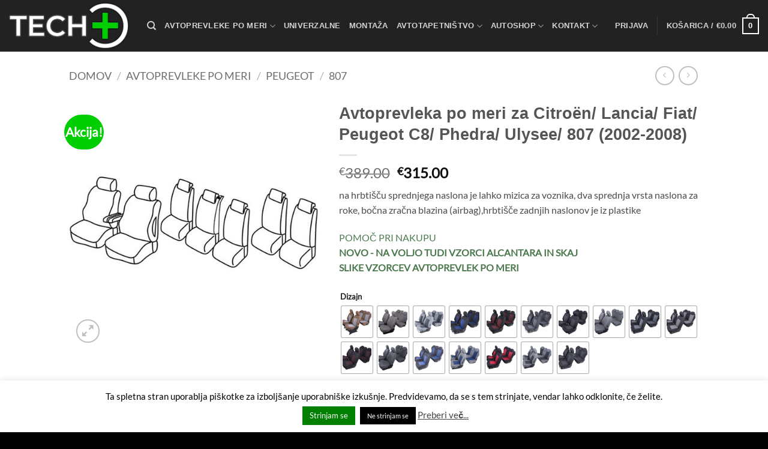

--- FILE ---
content_type: text/html; charset=UTF-8
request_url: https://avtoprevleke.si/izdelki/avtoprevleka-po-meri-za-citroen-lancia-fiat-peugeot-c8-phedra-ulysee-807-facelift-station-wagon-2002-2008-5-vrat-2/
body_size: 49736
content:
<!DOCTYPE html>
<html lang="sl-SI" class="loading-site no-js">
<head>
	<meta charset="UTF-8" />
	<link rel="profile" href="http://gmpg.org/xfn/11" />
	<link rel="pingback" href="https://avtoprevleke.si/xmlrpc.php" />

	<script>(function(html){html.className = html.className.replace(/\bno-js\b/,'js')})(document.documentElement);</script>
<title>Avtoprevleka po meri za Citroën/ Lancia/ Fiat/ Peugeot C8/ Phedra/ Ulysee/ 807 (2002-2008) &#8211; Avtoprevleke po meri | TECH PLUS</title>
<meta name='robots' content='max-image-preview:large' />
<meta name="viewport" content="width=device-width, initial-scale=1" /><link rel='prefetch' href='https://avtoprevleke.si/wp-content/themes/flatsome/assets/js/flatsome.js?ver=e2eddd6c228105dac048' />
<link rel='prefetch' href='https://avtoprevleke.si/wp-content/themes/flatsome/assets/js/chunk.slider.js?ver=3.20.4' />
<link rel='prefetch' href='https://avtoprevleke.si/wp-content/themes/flatsome/assets/js/chunk.popups.js?ver=3.20.4' />
<link rel='prefetch' href='https://avtoprevleke.si/wp-content/themes/flatsome/assets/js/chunk.tooltips.js?ver=3.20.4' />
<link rel='prefetch' href='https://avtoprevleke.si/wp-content/themes/flatsome/assets/js/woocommerce.js?ver=1c9be63d628ff7c3ff4c' />
<link rel="alternate" type="application/rss+xml" title="Avtoprevleke po meri | TECH PLUS &raquo; Vir" href="https://avtoprevleke.si/feed/" />
<link rel="alternate" type="application/rss+xml" title="Avtoprevleke po meri | TECH PLUS &raquo; Vir komentarjev" href="https://avtoprevleke.si/comments/feed/" />
<link rel="alternate" type="application/rss+xml" title="Avtoprevleke po meri | TECH PLUS &raquo; Avtoprevleka po meri za Citroën/ Lancia/ Fiat/ Peugeot C8/ Phedra/ Ulysee/ 807 (2002-2008) Vir komentarjev" href="https://avtoprevleke.si/izdelki/avtoprevleka-po-meri-za-citroen-lancia-fiat-peugeot-c8-phedra-ulysee-807-facelift-station-wagon-2002-2008-5-vrat-2/feed/" />
<link rel="alternate" title="oEmbed (JSON)" type="application/json+oembed" href="https://avtoprevleke.si/wp-json/oembed/1.0/embed?url=https%3A%2F%2Favtoprevleke.si%2Fizdelki%2Favtoprevleka-po-meri-za-citroen-lancia-fiat-peugeot-c8-phedra-ulysee-807-facelift-station-wagon-2002-2008-5-vrat-2%2F" />
<link rel="alternate" title="oEmbed (XML)" type="text/xml+oembed" href="https://avtoprevleke.si/wp-json/oembed/1.0/embed?url=https%3A%2F%2Favtoprevleke.si%2Fizdelki%2Favtoprevleka-po-meri-za-citroen-lancia-fiat-peugeot-c8-phedra-ulysee-807-facelift-station-wagon-2002-2008-5-vrat-2%2F&#038;format=xml" />
<style id='wp-img-auto-sizes-contain-inline-css' type='text/css'>
img:is([sizes=auto i],[sizes^="auto," i]){contain-intrinsic-size:3000px 1500px}
/*# sourceURL=wp-img-auto-sizes-contain-inline-css */
</style>
<style id='wp-emoji-styles-inline-css' type='text/css'>

	img.wp-smiley, img.emoji {
		display: inline !important;
		border: none !important;
		box-shadow: none !important;
		height: 1em !important;
		width: 1em !important;
		margin: 0 0.07em !important;
		vertical-align: -0.1em !important;
		background: none !important;
		padding: 0 !important;
	}
/*# sourceURL=wp-emoji-styles-inline-css */
</style>
<style id='wp-block-library-inline-css' type='text/css'>
:root{--wp-block-synced-color:#7a00df;--wp-block-synced-color--rgb:122,0,223;--wp-bound-block-color:var(--wp-block-synced-color);--wp-editor-canvas-background:#ddd;--wp-admin-theme-color:#007cba;--wp-admin-theme-color--rgb:0,124,186;--wp-admin-theme-color-darker-10:#006ba1;--wp-admin-theme-color-darker-10--rgb:0,107,160.5;--wp-admin-theme-color-darker-20:#005a87;--wp-admin-theme-color-darker-20--rgb:0,90,135;--wp-admin-border-width-focus:2px}@media (min-resolution:192dpi){:root{--wp-admin-border-width-focus:1.5px}}.wp-element-button{cursor:pointer}:root .has-very-light-gray-background-color{background-color:#eee}:root .has-very-dark-gray-background-color{background-color:#313131}:root .has-very-light-gray-color{color:#eee}:root .has-very-dark-gray-color{color:#313131}:root .has-vivid-green-cyan-to-vivid-cyan-blue-gradient-background{background:linear-gradient(135deg,#00d084,#0693e3)}:root .has-purple-crush-gradient-background{background:linear-gradient(135deg,#34e2e4,#4721fb 50%,#ab1dfe)}:root .has-hazy-dawn-gradient-background{background:linear-gradient(135deg,#faaca8,#dad0ec)}:root .has-subdued-olive-gradient-background{background:linear-gradient(135deg,#fafae1,#67a671)}:root .has-atomic-cream-gradient-background{background:linear-gradient(135deg,#fdd79a,#004a59)}:root .has-nightshade-gradient-background{background:linear-gradient(135deg,#330968,#31cdcf)}:root .has-midnight-gradient-background{background:linear-gradient(135deg,#020381,#2874fc)}:root{--wp--preset--font-size--normal:16px;--wp--preset--font-size--huge:42px}.has-regular-font-size{font-size:1em}.has-larger-font-size{font-size:2.625em}.has-normal-font-size{font-size:var(--wp--preset--font-size--normal)}.has-huge-font-size{font-size:var(--wp--preset--font-size--huge)}.has-text-align-center{text-align:center}.has-text-align-left{text-align:left}.has-text-align-right{text-align:right}.has-fit-text{white-space:nowrap!important}#end-resizable-editor-section{display:none}.aligncenter{clear:both}.items-justified-left{justify-content:flex-start}.items-justified-center{justify-content:center}.items-justified-right{justify-content:flex-end}.items-justified-space-between{justify-content:space-between}.screen-reader-text{border:0;clip-path:inset(50%);height:1px;margin:-1px;overflow:hidden;padding:0;position:absolute;width:1px;word-wrap:normal!important}.screen-reader-text:focus{background-color:#ddd;clip-path:none;color:#444;display:block;font-size:1em;height:auto;left:5px;line-height:normal;padding:15px 23px 14px;text-decoration:none;top:5px;width:auto;z-index:100000}html :where(.has-border-color){border-style:solid}html :where([style*=border-top-color]){border-top-style:solid}html :where([style*=border-right-color]){border-right-style:solid}html :where([style*=border-bottom-color]){border-bottom-style:solid}html :where([style*=border-left-color]){border-left-style:solid}html :where([style*=border-width]){border-style:solid}html :where([style*=border-top-width]){border-top-style:solid}html :where([style*=border-right-width]){border-right-style:solid}html :where([style*=border-bottom-width]){border-bottom-style:solid}html :where([style*=border-left-width]){border-left-style:solid}html :where(img[class*=wp-image-]){height:auto;max-width:100%}:where(figure){margin:0 0 1em}html :where(.is-position-sticky){--wp-admin--admin-bar--position-offset:var(--wp-admin--admin-bar--height,0px)}@media screen and (max-width:600px){html :where(.is-position-sticky){--wp-admin--admin-bar--position-offset:0px}}

/*# sourceURL=wp-block-library-inline-css */
</style><link rel='stylesheet' id='wc-blocks-style-css' href='https://avtoprevleke.si/wp-content/plugins/woocommerce/assets/client/blocks/wc-blocks.css?ver=wc-10.4.3' type='text/css' media='all' />
<style id='global-styles-inline-css' type='text/css'>
:root{--wp--preset--aspect-ratio--square: 1;--wp--preset--aspect-ratio--4-3: 4/3;--wp--preset--aspect-ratio--3-4: 3/4;--wp--preset--aspect-ratio--3-2: 3/2;--wp--preset--aspect-ratio--2-3: 2/3;--wp--preset--aspect-ratio--16-9: 16/9;--wp--preset--aspect-ratio--9-16: 9/16;--wp--preset--color--black: #000000;--wp--preset--color--cyan-bluish-gray: #abb8c3;--wp--preset--color--white: #ffffff;--wp--preset--color--pale-pink: #f78da7;--wp--preset--color--vivid-red: #cf2e2e;--wp--preset--color--luminous-vivid-orange: #ff6900;--wp--preset--color--luminous-vivid-amber: #fcb900;--wp--preset--color--light-green-cyan: #7bdcb5;--wp--preset--color--vivid-green-cyan: #00d084;--wp--preset--color--pale-cyan-blue: #8ed1fc;--wp--preset--color--vivid-cyan-blue: #0693e3;--wp--preset--color--vivid-purple: #9b51e0;--wp--preset--color--primary: #007f00;--wp--preset--color--secondary: #00ce00;--wp--preset--color--success: #627D47;--wp--preset--color--alert: #b20000;--wp--preset--gradient--vivid-cyan-blue-to-vivid-purple: linear-gradient(135deg,rgb(6,147,227) 0%,rgb(155,81,224) 100%);--wp--preset--gradient--light-green-cyan-to-vivid-green-cyan: linear-gradient(135deg,rgb(122,220,180) 0%,rgb(0,208,130) 100%);--wp--preset--gradient--luminous-vivid-amber-to-luminous-vivid-orange: linear-gradient(135deg,rgb(252,185,0) 0%,rgb(255,105,0) 100%);--wp--preset--gradient--luminous-vivid-orange-to-vivid-red: linear-gradient(135deg,rgb(255,105,0) 0%,rgb(207,46,46) 100%);--wp--preset--gradient--very-light-gray-to-cyan-bluish-gray: linear-gradient(135deg,rgb(238,238,238) 0%,rgb(169,184,195) 100%);--wp--preset--gradient--cool-to-warm-spectrum: linear-gradient(135deg,rgb(74,234,220) 0%,rgb(151,120,209) 20%,rgb(207,42,186) 40%,rgb(238,44,130) 60%,rgb(251,105,98) 80%,rgb(254,248,76) 100%);--wp--preset--gradient--blush-light-purple: linear-gradient(135deg,rgb(255,206,236) 0%,rgb(152,150,240) 100%);--wp--preset--gradient--blush-bordeaux: linear-gradient(135deg,rgb(254,205,165) 0%,rgb(254,45,45) 50%,rgb(107,0,62) 100%);--wp--preset--gradient--luminous-dusk: linear-gradient(135deg,rgb(255,203,112) 0%,rgb(199,81,192) 50%,rgb(65,88,208) 100%);--wp--preset--gradient--pale-ocean: linear-gradient(135deg,rgb(255,245,203) 0%,rgb(182,227,212) 50%,rgb(51,167,181) 100%);--wp--preset--gradient--electric-grass: linear-gradient(135deg,rgb(202,248,128) 0%,rgb(113,206,126) 100%);--wp--preset--gradient--midnight: linear-gradient(135deg,rgb(2,3,129) 0%,rgb(40,116,252) 100%);--wp--preset--font-size--small: 13px;--wp--preset--font-size--medium: 20px;--wp--preset--font-size--large: 36px;--wp--preset--font-size--x-large: 42px;--wp--preset--spacing--20: 0.44rem;--wp--preset--spacing--30: 0.67rem;--wp--preset--spacing--40: 1rem;--wp--preset--spacing--50: 1.5rem;--wp--preset--spacing--60: 2.25rem;--wp--preset--spacing--70: 3.38rem;--wp--preset--spacing--80: 5.06rem;--wp--preset--shadow--natural: 6px 6px 9px rgba(0, 0, 0, 0.2);--wp--preset--shadow--deep: 12px 12px 50px rgba(0, 0, 0, 0.4);--wp--preset--shadow--sharp: 6px 6px 0px rgba(0, 0, 0, 0.2);--wp--preset--shadow--outlined: 6px 6px 0px -3px rgb(255, 255, 255), 6px 6px rgb(0, 0, 0);--wp--preset--shadow--crisp: 6px 6px 0px rgb(0, 0, 0);}:where(body) { margin: 0; }.wp-site-blocks > .alignleft { float: left; margin-right: 2em; }.wp-site-blocks > .alignright { float: right; margin-left: 2em; }.wp-site-blocks > .aligncenter { justify-content: center; margin-left: auto; margin-right: auto; }:where(.is-layout-flex){gap: 0.5em;}:where(.is-layout-grid){gap: 0.5em;}.is-layout-flow > .alignleft{float: left;margin-inline-start: 0;margin-inline-end: 2em;}.is-layout-flow > .alignright{float: right;margin-inline-start: 2em;margin-inline-end: 0;}.is-layout-flow > .aligncenter{margin-left: auto !important;margin-right: auto !important;}.is-layout-constrained > .alignleft{float: left;margin-inline-start: 0;margin-inline-end: 2em;}.is-layout-constrained > .alignright{float: right;margin-inline-start: 2em;margin-inline-end: 0;}.is-layout-constrained > .aligncenter{margin-left: auto !important;margin-right: auto !important;}.is-layout-constrained > :where(:not(.alignleft):not(.alignright):not(.alignfull)){margin-left: auto !important;margin-right: auto !important;}body .is-layout-flex{display: flex;}.is-layout-flex{flex-wrap: wrap;align-items: center;}.is-layout-flex > :is(*, div){margin: 0;}body .is-layout-grid{display: grid;}.is-layout-grid > :is(*, div){margin: 0;}body{padding-top: 0px;padding-right: 0px;padding-bottom: 0px;padding-left: 0px;}a:where(:not(.wp-element-button)){text-decoration: none;}:root :where(.wp-element-button, .wp-block-button__link){background-color: #32373c;border-width: 0;color: #fff;font-family: inherit;font-size: inherit;font-style: inherit;font-weight: inherit;letter-spacing: inherit;line-height: inherit;padding-top: calc(0.667em + 2px);padding-right: calc(1.333em + 2px);padding-bottom: calc(0.667em + 2px);padding-left: calc(1.333em + 2px);text-decoration: none;text-transform: inherit;}.has-black-color{color: var(--wp--preset--color--black) !important;}.has-cyan-bluish-gray-color{color: var(--wp--preset--color--cyan-bluish-gray) !important;}.has-white-color{color: var(--wp--preset--color--white) !important;}.has-pale-pink-color{color: var(--wp--preset--color--pale-pink) !important;}.has-vivid-red-color{color: var(--wp--preset--color--vivid-red) !important;}.has-luminous-vivid-orange-color{color: var(--wp--preset--color--luminous-vivid-orange) !important;}.has-luminous-vivid-amber-color{color: var(--wp--preset--color--luminous-vivid-amber) !important;}.has-light-green-cyan-color{color: var(--wp--preset--color--light-green-cyan) !important;}.has-vivid-green-cyan-color{color: var(--wp--preset--color--vivid-green-cyan) !important;}.has-pale-cyan-blue-color{color: var(--wp--preset--color--pale-cyan-blue) !important;}.has-vivid-cyan-blue-color{color: var(--wp--preset--color--vivid-cyan-blue) !important;}.has-vivid-purple-color{color: var(--wp--preset--color--vivid-purple) !important;}.has-primary-color{color: var(--wp--preset--color--primary) !important;}.has-secondary-color{color: var(--wp--preset--color--secondary) !important;}.has-success-color{color: var(--wp--preset--color--success) !important;}.has-alert-color{color: var(--wp--preset--color--alert) !important;}.has-black-background-color{background-color: var(--wp--preset--color--black) !important;}.has-cyan-bluish-gray-background-color{background-color: var(--wp--preset--color--cyan-bluish-gray) !important;}.has-white-background-color{background-color: var(--wp--preset--color--white) !important;}.has-pale-pink-background-color{background-color: var(--wp--preset--color--pale-pink) !important;}.has-vivid-red-background-color{background-color: var(--wp--preset--color--vivid-red) !important;}.has-luminous-vivid-orange-background-color{background-color: var(--wp--preset--color--luminous-vivid-orange) !important;}.has-luminous-vivid-amber-background-color{background-color: var(--wp--preset--color--luminous-vivid-amber) !important;}.has-light-green-cyan-background-color{background-color: var(--wp--preset--color--light-green-cyan) !important;}.has-vivid-green-cyan-background-color{background-color: var(--wp--preset--color--vivid-green-cyan) !important;}.has-pale-cyan-blue-background-color{background-color: var(--wp--preset--color--pale-cyan-blue) !important;}.has-vivid-cyan-blue-background-color{background-color: var(--wp--preset--color--vivid-cyan-blue) !important;}.has-vivid-purple-background-color{background-color: var(--wp--preset--color--vivid-purple) !important;}.has-primary-background-color{background-color: var(--wp--preset--color--primary) !important;}.has-secondary-background-color{background-color: var(--wp--preset--color--secondary) !important;}.has-success-background-color{background-color: var(--wp--preset--color--success) !important;}.has-alert-background-color{background-color: var(--wp--preset--color--alert) !important;}.has-black-border-color{border-color: var(--wp--preset--color--black) !important;}.has-cyan-bluish-gray-border-color{border-color: var(--wp--preset--color--cyan-bluish-gray) !important;}.has-white-border-color{border-color: var(--wp--preset--color--white) !important;}.has-pale-pink-border-color{border-color: var(--wp--preset--color--pale-pink) !important;}.has-vivid-red-border-color{border-color: var(--wp--preset--color--vivid-red) !important;}.has-luminous-vivid-orange-border-color{border-color: var(--wp--preset--color--luminous-vivid-orange) !important;}.has-luminous-vivid-amber-border-color{border-color: var(--wp--preset--color--luminous-vivid-amber) !important;}.has-light-green-cyan-border-color{border-color: var(--wp--preset--color--light-green-cyan) !important;}.has-vivid-green-cyan-border-color{border-color: var(--wp--preset--color--vivid-green-cyan) !important;}.has-pale-cyan-blue-border-color{border-color: var(--wp--preset--color--pale-cyan-blue) !important;}.has-vivid-cyan-blue-border-color{border-color: var(--wp--preset--color--vivid-cyan-blue) !important;}.has-vivid-purple-border-color{border-color: var(--wp--preset--color--vivid-purple) !important;}.has-primary-border-color{border-color: var(--wp--preset--color--primary) !important;}.has-secondary-border-color{border-color: var(--wp--preset--color--secondary) !important;}.has-success-border-color{border-color: var(--wp--preset--color--success) !important;}.has-alert-border-color{border-color: var(--wp--preset--color--alert) !important;}.has-vivid-cyan-blue-to-vivid-purple-gradient-background{background: var(--wp--preset--gradient--vivid-cyan-blue-to-vivid-purple) !important;}.has-light-green-cyan-to-vivid-green-cyan-gradient-background{background: var(--wp--preset--gradient--light-green-cyan-to-vivid-green-cyan) !important;}.has-luminous-vivid-amber-to-luminous-vivid-orange-gradient-background{background: var(--wp--preset--gradient--luminous-vivid-amber-to-luminous-vivid-orange) !important;}.has-luminous-vivid-orange-to-vivid-red-gradient-background{background: var(--wp--preset--gradient--luminous-vivid-orange-to-vivid-red) !important;}.has-very-light-gray-to-cyan-bluish-gray-gradient-background{background: var(--wp--preset--gradient--very-light-gray-to-cyan-bluish-gray) !important;}.has-cool-to-warm-spectrum-gradient-background{background: var(--wp--preset--gradient--cool-to-warm-spectrum) !important;}.has-blush-light-purple-gradient-background{background: var(--wp--preset--gradient--blush-light-purple) !important;}.has-blush-bordeaux-gradient-background{background: var(--wp--preset--gradient--blush-bordeaux) !important;}.has-luminous-dusk-gradient-background{background: var(--wp--preset--gradient--luminous-dusk) !important;}.has-pale-ocean-gradient-background{background: var(--wp--preset--gradient--pale-ocean) !important;}.has-electric-grass-gradient-background{background: var(--wp--preset--gradient--electric-grass) !important;}.has-midnight-gradient-background{background: var(--wp--preset--gradient--midnight) !important;}.has-small-font-size{font-size: var(--wp--preset--font-size--small) !important;}.has-medium-font-size{font-size: var(--wp--preset--font-size--medium) !important;}.has-large-font-size{font-size: var(--wp--preset--font-size--large) !important;}.has-x-large-font-size{font-size: var(--wp--preset--font-size--x-large) !important;}
/*# sourceURL=global-styles-inline-css */
</style>

<link rel='stylesheet' id='contact-form-7-css' href='https://avtoprevleke.si/wp-content/plugins/contact-form-7/includes/css/styles.css?ver=6.1.4' type='text/css' media='all' />
<link rel='stylesheet' id='cookie-law-info-css' href='https://avtoprevleke.si/wp-content/plugins/cookie-law-info/legacy/public/css/cookie-law-info-public.css?ver=3.3.8' type='text/css' media='all' />
<link rel='stylesheet' id='cookie-law-info-gdpr-css' href='https://avtoprevleke.si/wp-content/plugins/cookie-law-info/legacy/public/css/cookie-law-info-gdpr.css?ver=3.3.8' type='text/css' media='all' />
<link rel='stylesheet' id='theme.css-css' href='https://avtoprevleke.si/wp-content/plugins/popup-builder/public/css/theme.css?ver=4.4.2' type='text/css' media='all' />
<link rel='stylesheet' id='my-plugin-upn-style-css' href='https://avtoprevleke.si/wp-content/plugins/woo-upnnalog/admin/upn.css?ver=1.0.0' type='text/css' media='all' />
<link rel='stylesheet' id='photoswipe-css' href='https://avtoprevleke.si/wp-content/plugins/woocommerce/assets/css/photoswipe/photoswipe.min.css?ver=10.4.3' type='text/css' media='all' />
<link rel='stylesheet' id='photoswipe-default-skin-css' href='https://avtoprevleke.si/wp-content/plugins/woocommerce/assets/css/photoswipe/default-skin/default-skin.min.css?ver=10.4.3' type='text/css' media='all' />
<style id='woocommerce-inline-inline-css' type='text/css'>
.woocommerce form .form-row .required { visibility: visible; }
/*# sourceURL=woocommerce-inline-inline-css */
</style>
<link rel='stylesheet' id='woo-variation-swatches-css' href='https://avtoprevleke.si/wp-content/plugins/woo-variation-swatches/assets/css/frontend.min.css?ver=1765533684' type='text/css' media='all' />
<style id='woo-variation-swatches-inline-css' type='text/css'>
:root {
--wvs-tick:url("data:image/svg+xml;utf8,%3Csvg filter='drop-shadow(0px 0px 2px rgb(0 0 0 / .8))' xmlns='http://www.w3.org/2000/svg'  viewBox='0 0 30 30'%3E%3Cpath fill='none' stroke='%23ffffff' stroke-linecap='round' stroke-linejoin='round' stroke-width='4' d='M4 16L11 23 27 7'/%3E%3C/svg%3E");

--wvs-cross:url("data:image/svg+xml;utf8,%3Csvg filter='drop-shadow(0px 0px 5px rgb(255 255 255 / .6))' xmlns='http://www.w3.org/2000/svg' width='72px' height='72px' viewBox='0 0 24 24'%3E%3Cpath fill='none' stroke='%23ff0000' stroke-linecap='round' stroke-width='0.6' d='M5 5L19 19M19 5L5 19'/%3E%3C/svg%3E");
--wvs-single-product-item-width:52px;
--wvs-single-product-item-height:52px;
--wvs-single-product-item-font-size:16px}
/*# sourceURL=woo-variation-swatches-inline-css */
</style>
<link rel='stylesheet' id='font-awesome-css' href='https://avtoprevleke.si/wp-content/plugins/popup-anything-on-click/assets/css/font-awesome.min.css?ver=2.9.1' type='text/css' media='all' />
<link rel='stylesheet' id='popupaoc-public-style-css' href='https://avtoprevleke.si/wp-content/plugins/popup-anything-on-click/assets/css/popupaoc-public.css?ver=2.9.1' type='text/css' media='all' />
<link rel='stylesheet' id='flatsome-main-css' href='https://avtoprevleke.si/wp-content/themes/flatsome/assets/css/flatsome.css?ver=3.20.4' type='text/css' media='all' />
<style id='flatsome-main-inline-css' type='text/css'>
@font-face {
				font-family: "fl-icons";
				font-display: block;
				src: url(https://avtoprevleke.si/wp-content/themes/flatsome/assets/css/icons/fl-icons.eot?v=3.20.4);
				src:
					url(https://avtoprevleke.si/wp-content/themes/flatsome/assets/css/icons/fl-icons.eot#iefix?v=3.20.4) format("embedded-opentype"),
					url(https://avtoprevleke.si/wp-content/themes/flatsome/assets/css/icons/fl-icons.woff2?v=3.20.4) format("woff2"),
					url(https://avtoprevleke.si/wp-content/themes/flatsome/assets/css/icons/fl-icons.ttf?v=3.20.4) format("truetype"),
					url(https://avtoprevleke.si/wp-content/themes/flatsome/assets/css/icons/fl-icons.woff?v=3.20.4) format("woff"),
					url(https://avtoprevleke.si/wp-content/themes/flatsome/assets/css/icons/fl-icons.svg?v=3.20.4#fl-icons) format("svg");
			}
/*# sourceURL=flatsome-main-inline-css */
</style>
<link rel='stylesheet' id='flatsome-shop-css' href='https://avtoprevleke.si/wp-content/themes/flatsome/assets/css/flatsome-shop.css?ver=3.20.4' type='text/css' media='all' />
<link rel='stylesheet' id='flatsome-style-css' href='https://avtoprevleke.si/wp-content/themes/flatsome-child/style.css?ver=3.0' type='text/css' media='all' />
<script type="text/javascript" src="https://avtoprevleke.si/wp-includes/js/jquery/jquery.min.js?ver=3.7.1" id="jquery-core-js"></script>
<script type="text/javascript" src="https://avtoprevleke.si/wp-includes/js/jquery/jquery-migrate.min.js?ver=3.4.1" id="jquery-migrate-js"></script>
<script type="text/javascript" id="cookie-law-info-js-extra">
/* <![CDATA[ */
var Cli_Data = {"nn_cookie_ids":[],"cookielist":[],"non_necessary_cookies":[],"ccpaEnabled":"","ccpaRegionBased":"","ccpaBarEnabled":"","strictlyEnabled":["necessary","obligatoire"],"ccpaType":"gdpr","js_blocking":"","custom_integration":"","triggerDomRefresh":"","secure_cookies":""};
var cli_cookiebar_settings = {"animate_speed_hide":"500","animate_speed_show":"500","background":"#FFF","border":"#b1a6a6c2","border_on":"","button_1_button_colour":"#007f00","button_1_button_hover":"#006600","button_1_link_colour":"#fff","button_1_as_button":"1","button_1_new_win":"","button_2_button_colour":"#333","button_2_button_hover":"#292929","button_2_link_colour":"#444","button_2_as_button":"","button_2_hidebar":"","button_3_button_colour":"#000","button_3_button_hover":"#000000","button_3_link_colour":"#fff","button_3_as_button":"1","button_3_new_win":"","button_4_button_colour":"#000","button_4_button_hover":"#000000","button_4_link_colour":"#fff","button_4_as_button":"1","button_7_button_colour":"#61a229","button_7_button_hover":"#4e8221","button_7_link_colour":"#fff","button_7_as_button":"1","button_7_new_win":"","font_family":"inherit","header_fix":"","notify_animate_hide":"1","notify_animate_show":"","notify_div_id":"#cookie-law-info-bar","notify_position_horizontal":"right","notify_position_vertical":"bottom","scroll_close":"","scroll_close_reload":"","accept_close_reload":"","reject_close_reload":"","showagain_tab":"1","showagain_background":"#fff","showagain_border":"#000","showagain_div_id":"#cookie-law-info-again","showagain_x_position":"50px","text":"#000","show_once_yn":"","show_once":"10000","logging_on":"","as_popup":"","popup_overlay":"1","bar_heading_text":"","cookie_bar_as":"banner","popup_showagain_position":"bottom-right","widget_position":"left"};
var log_object = {"ajax_url":"https://avtoprevleke.si/wp-admin/admin-ajax.php"};
//# sourceURL=cookie-law-info-js-extra
/* ]]> */
</script>
<script type="text/javascript" src="https://avtoprevleke.si/wp-content/plugins/cookie-law-info/legacy/public/js/cookie-law-info-public.js?ver=3.3.8" id="cookie-law-info-js"></script>
<script type="text/javascript" id="Popup.js-js-before">
/* <![CDATA[ */
var sgpbPublicUrl = "https:\/\/avtoprevleke.si\/wp-content\/plugins\/popup-builder\/public\/";
var SGPB_JS_LOCALIZATION = {"imageSupportAlertMessage":"Only image files supported","pdfSupportAlertMessage":"Only pdf files supported","areYouSure":"Are you sure?","addButtonSpinner":"L","audioSupportAlertMessage":"Only audio files supported (e.g.: mp3, wav, m4a, ogg)","publishPopupBeforeElementor":"Please, publish the popup before starting to use Elementor with it!","publishPopupBeforeDivi":"Please, publish the popup before starting to use Divi Builder with it!","closeButtonAltText":"Close"};
//# sourceURL=Popup.js-js-before
/* ]]> */
</script>
<script type="text/javascript" src="https://avtoprevleke.si/wp-content/plugins/popup-builder/public/js/Popup.js?ver=4.4.2" id="Popup.js-js"></script>
<script type="text/javascript" src="https://avtoprevleke.si/wp-content/plugins/popup-builder/public/js/PopupConfig.js?ver=4.4.2" id="PopupConfig.js-js"></script>
<script type="text/javascript" id="PopupBuilder.js-js-before">
/* <![CDATA[ */
var SGPB_POPUP_PARAMS = {"popupTypeAgeRestriction":"ageRestriction","defaultThemeImages":{"1":"https:\/\/avtoprevleke.si\/wp-content\/plugins\/popup-builder\/public\/img\/theme_1\/close.png","2":"https:\/\/avtoprevleke.si\/wp-content\/plugins\/popup-builder\/public\/img\/theme_2\/close.png","3":"https:\/\/avtoprevleke.si\/wp-content\/plugins\/popup-builder\/public\/img\/theme_3\/close.png","5":"https:\/\/avtoprevleke.si\/wp-content\/plugins\/popup-builder\/public\/img\/theme_5\/close.png","6":"https:\/\/avtoprevleke.si\/wp-content\/plugins\/popup-builder\/public\/img\/theme_6\/close.png"},"homePageUrl":"https:\/\/avtoprevleke.si\/","isPreview":false,"convertedIdsReverse":[],"dontShowPopupExpireTime":365,"conditionalJsClasses":[],"disableAnalyticsGeneral":false};
var SGPB_JS_PACKAGES = {"packages":{"current":1,"free":1,"silver":2,"gold":3,"platinum":4},"extensions":{"geo-targeting":false,"advanced-closing":false}};
var SGPB_JS_PARAMS = {"ajaxUrl":"https:\/\/avtoprevleke.si\/wp-admin\/admin-ajax.php","nonce":"6787bf07f3"};
//# sourceURL=PopupBuilder.js-js-before
/* ]]> */
</script>
<script type="text/javascript" src="https://avtoprevleke.si/wp-content/plugins/popup-builder/public/js/PopupBuilder.js?ver=4.4.2" id="PopupBuilder.js-js"></script>
<script type="text/javascript" src="https://avtoprevleke.si/wp-content/plugins/woo-upnnalog/admin/upn.js?ver=6.9" id="my_plugin_upn-js"></script>
<script type="text/javascript" src="https://avtoprevleke.si/wp-content/plugins/woocommerce/assets/js/jquery-blockui/jquery.blockUI.min.js?ver=2.7.0-wc.10.4.3" id="wc-jquery-blockui-js" data-wp-strategy="defer"></script>
<script type="text/javascript" id="wc-add-to-cart-js-extra">
/* <![CDATA[ */
var wc_add_to_cart_params = {"ajax_url":"/wp-admin/admin-ajax.php","wc_ajax_url":"/?wc-ajax=%%endpoint%%","i18n_view_cart":"Prika\u017ei ko\u0161arico","cart_url":"https://avtoprevleke.si/cart/","is_cart":"","cart_redirect_after_add":"no"};
//# sourceURL=wc-add-to-cart-js-extra
/* ]]> */
</script>
<script type="text/javascript" src="https://avtoprevleke.si/wp-content/plugins/woocommerce/assets/js/frontend/add-to-cart.min.js?ver=10.4.3" id="wc-add-to-cart-js" defer="defer" data-wp-strategy="defer"></script>
<script type="text/javascript" src="https://avtoprevleke.si/wp-content/plugins/woocommerce/assets/js/photoswipe/photoswipe.min.js?ver=4.1.1-wc.10.4.3" id="wc-photoswipe-js" defer="defer" data-wp-strategy="defer"></script>
<script type="text/javascript" src="https://avtoprevleke.si/wp-content/plugins/woocommerce/assets/js/photoswipe/photoswipe-ui-default.min.js?ver=4.1.1-wc.10.4.3" id="wc-photoswipe-ui-default-js" defer="defer" data-wp-strategy="defer"></script>
<script type="text/javascript" id="wc-single-product-js-extra">
/* <![CDATA[ */
var wc_single_product_params = {"i18n_required_rating_text":"Ocenite izdelek","i18n_rating_options":["1 od 5 zvezdic","2 od 5 zvezdic","3 od 5 zvezdic","4 od 5 zvezdic","5 od 5 zvezdic"],"i18n_product_gallery_trigger_text":"Ogled galerije slik v celozaslonskem na\u010dinu","review_rating_required":"yes","flexslider":{"rtl":false,"animation":"slide","smoothHeight":true,"directionNav":false,"controlNav":"thumbnails","slideshow":false,"animationSpeed":500,"animationLoop":false,"allowOneSlide":false},"zoom_enabled":"","zoom_options":[],"photoswipe_enabled":"1","photoswipe_options":{"shareEl":false,"closeOnScroll":false,"history":false,"hideAnimationDuration":0,"showAnimationDuration":0},"flexslider_enabled":""};
//# sourceURL=wc-single-product-js-extra
/* ]]> */
</script>
<script type="text/javascript" src="https://avtoprevleke.si/wp-content/plugins/woocommerce/assets/js/frontend/single-product.min.js?ver=10.4.3" id="wc-single-product-js" defer="defer" data-wp-strategy="defer"></script>
<script type="text/javascript" src="https://avtoprevleke.si/wp-content/plugins/woocommerce/assets/js/js-cookie/js.cookie.min.js?ver=2.1.4-wc.10.4.3" id="wc-js-cookie-js" data-wp-strategy="defer"></script>
<link rel="https://api.w.org/" href="https://avtoprevleke.si/wp-json/" /><link rel="alternate" title="JSON" type="application/json" href="https://avtoprevleke.si/wp-json/wp/v2/product/7276" /><link rel="EditURI" type="application/rsd+xml" title="RSD" href="https://avtoprevleke.si/xmlrpc.php?rsd" />
<meta name="generator" content="WordPress 6.9" />
<meta name="generator" content="WooCommerce 10.4.3" />
<link rel="canonical" href="https://avtoprevleke.si/izdelki/avtoprevleka-po-meri-za-citroen-lancia-fiat-peugeot-c8-phedra-ulysee-807-facelift-station-wagon-2002-2008-5-vrat-2/" />
<link rel='shortlink' href='https://avtoprevleke.si/?p=7276' />

		<!-- GA Google Analytics @ https://m0n.co/ga -->
		<script async src="https://www.googletagmanager.com/gtag/js?id=G-9CSBHJFEQH"></script>
		<script>
			window.dataLayer = window.dataLayer || [];
			function gtag(){dataLayer.push(arguments);}
			gtag('js', new Date());
			gtag('config', 'G-9CSBHJFEQH');
		</script>

	<meta name="facebook-domain-verification" content="5de6ecfu2g6lvb8k5gb3jnolfjm0lf" />	<noscript><style>.woocommerce-product-gallery{ opacity: 1 !important; }</style></noscript>
	<link rel="icon" href="https://avtoprevleke.si/wp-content/uploads/2018/09/cropped-favicon-avtoprevleke-32x32.png" sizes="32x32" />
<link rel="icon" href="https://avtoprevleke.si/wp-content/uploads/2018/09/cropped-favicon-avtoprevleke-192x192.png" sizes="192x192" />
<link rel="apple-touch-icon" href="https://avtoprevleke.si/wp-content/uploads/2018/09/cropped-favicon-avtoprevleke-180x180.png" />
<meta name="msapplication-TileImage" content="https://avtoprevleke.si/wp-content/uploads/2018/09/cropped-favicon-avtoprevleke-270x270.png" />
<style id="custom-css" type="text/css">:root {--primary-color: #007f00;--fs-color-primary: #007f00;--fs-color-secondary: #00ce00;--fs-color-success: #627D47;--fs-color-alert: #b20000;--fs-color-base: #4a4a4a;--fs-experimental-link-color: #4d794f;--fs-experimental-link-color-hover: #111;}.tooltipster-base {--tooltip-color: #fff;--tooltip-bg-color: #000;}.off-canvas-right .mfp-content, .off-canvas-left .mfp-content {--drawer-width: 300px;}.off-canvas .mfp-content.off-canvas-cart {--drawer-width: 360px;}.header-main{height: 86px}#logo img{max-height: 86px}#logo{width:200px;}.header-bottom{min-height: 55px}.header-top{min-height: 30px}.transparent .header-main{height: 90px}.transparent #logo img{max-height: 90px}.has-transparent + .page-title:first-of-type,.has-transparent + #main > .page-title,.has-transparent + #main > div > .page-title,.has-transparent + #main .page-header-wrapper:first-of-type .page-title{padding-top: 90px;}.header.show-on-scroll,.stuck .header-main{height:70px!important}.stuck #logo img{max-height: 70px!important}.header-bg-color {background-color: rgba(10,10,10,0.9)}.header-bottom {background-color: #f1f1f1}.header-main .nav > li > a{line-height: 16px }.stuck .header-main .nav > li > a{line-height: 50px }.header-bottom-nav > li > a{line-height: 16px }@media (max-width: 549px) {.header-main{height: 70px}#logo img{max-height: 70px}}body{font-family: Lato, sans-serif;}.nav > li > a {font-family: Montserrat, sans-serif;}.mobile-sidebar-levels-2 .nav > li > ul > li > a {font-family: Montserrat, sans-serif;}.nav > li > a,.mobile-sidebar-levels-2 .nav > li > ul > li > a {font-weight: 700;font-style: normal;}h1,h2,h3,h4,h5,h6,.heading-font, .off-canvas-center .nav-sidebar.nav-vertical > li > a{font-family: Montserrat, sans-serif;}.alt-font{font-family: "Dancing Script", sans-serif;}.shop-page-title.featured-title .title-bg{ background-image: url(https://avtoprevleke.si/wp-content/uploads/2018/09/Avtoprevleka-za-citroen-c8_2_3.jpg)!important;}@media screen and (min-width: 550px){.products .box-vertical .box-image{min-width: 300px!important;width: 300px!important;}}.footer-1{background-color: #222}.footer-2{background-color: #111}.absolute-footer, html{background-color: #000}.page-title-small + main .product-container > .row{padding-top:0;}.nav-vertical-fly-out > li + li {border-top-width: 1px; border-top-style: solid;}/* Custom CSS */.banner-img { background: url(https://avtoprevleke.si/wp-content/uploads/2022/03/Avtoprevleke-Banner-Web-11-03-2022-01-small.png); background-position: center; background-size: cover; height: 500px; width: 100%; }/* Custom CSS Tablet */@media (max-width: 849px){.banner-img { background: url(https://avtoprevleke.si/wp-content/uploads/2022/03/Avtoprevleke-Banner-Web-11-03-2022-C-07-Small.png); height: 500px; }}/* Custom CSS Mobile */@media (max-width: 549px){ .banner-img { background: url(https://avtoprevleke.si/wp-content/uploads/2022/03/Avtoprevleke-Banner-Web-11-03-2022-C-10-Small.png); height: 500px; }}.label-new.menu-item > a:after{content:"Nov";}.label-hot.menu-item > a:after{content:"Vroče";}.label-sale.menu-item > a:after{content:"Akcija";}.label-popular.menu-item > a:after{content:"Popularno";}</style><style id="kirki-inline-styles">/* cyrillic-ext */
@font-face {
  font-family: 'Montserrat';
  font-style: normal;
  font-weight: 400;
  font-display: swap;
  src: url(https://avtoprevleke.si/wp-content/fonts/montserrat/JTUSjIg1_i6t8kCHKm459WRhyzbi.woff2) format('woff2');
  unicode-range: U+0460-052F, U+1C80-1C8A, U+20B4, U+2DE0-2DFF, U+A640-A69F, U+FE2E-FE2F;
}
/* cyrillic */
@font-face {
  font-family: 'Montserrat';
  font-style: normal;
  font-weight: 400;
  font-display: swap;
  src: url(https://avtoprevleke.si/wp-content/fonts/montserrat/JTUSjIg1_i6t8kCHKm459W1hyzbi.woff2) format('woff2');
  unicode-range: U+0301, U+0400-045F, U+0490-0491, U+04B0-04B1, U+2116;
}
/* vietnamese */
@font-face {
  font-family: 'Montserrat';
  font-style: normal;
  font-weight: 400;
  font-display: swap;
  src: url(https://avtoprevleke.si/wp-content/fonts/montserrat/JTUSjIg1_i6t8kCHKm459WZhyzbi.woff2) format('woff2');
  unicode-range: U+0102-0103, U+0110-0111, U+0128-0129, U+0168-0169, U+01A0-01A1, U+01AF-01B0, U+0300-0301, U+0303-0304, U+0308-0309, U+0323, U+0329, U+1EA0-1EF9, U+20AB;
}
/* latin-ext */
@font-face {
  font-family: 'Montserrat';
  font-style: normal;
  font-weight: 400;
  font-display: swap;
  src: url(https://avtoprevleke.si/wp-content/fonts/montserrat/JTUSjIg1_i6t8kCHKm459Wdhyzbi.woff2) format('woff2');
  unicode-range: U+0100-02BA, U+02BD-02C5, U+02C7-02CC, U+02CE-02D7, U+02DD-02FF, U+0304, U+0308, U+0329, U+1D00-1DBF, U+1E00-1E9F, U+1EF2-1EFF, U+2020, U+20A0-20AB, U+20AD-20C0, U+2113, U+2C60-2C7F, U+A720-A7FF;
}
/* latin */
@font-face {
  font-family: 'Montserrat';
  font-style: normal;
  font-weight: 400;
  font-display: swap;
  src: url(https://avtoprevleke.si/wp-content/fonts/montserrat/JTUSjIg1_i6t8kCHKm459Wlhyw.woff2) format('woff2');
  unicode-range: U+0000-00FF, U+0131, U+0152-0153, U+02BB-02BC, U+02C6, U+02DA, U+02DC, U+0304, U+0308, U+0329, U+2000-206F, U+20AC, U+2122, U+2191, U+2193, U+2212, U+2215, U+FEFF, U+FFFD;
}
/* cyrillic-ext */
@font-face {
  font-family: 'Montserrat';
  font-style: normal;
  font-weight: 700;
  font-display: swap;
  src: url(https://avtoprevleke.si/wp-content/fonts/montserrat/JTUSjIg1_i6t8kCHKm459WRhyzbi.woff2) format('woff2');
  unicode-range: U+0460-052F, U+1C80-1C8A, U+20B4, U+2DE0-2DFF, U+A640-A69F, U+FE2E-FE2F;
}
/* cyrillic */
@font-face {
  font-family: 'Montserrat';
  font-style: normal;
  font-weight: 700;
  font-display: swap;
  src: url(https://avtoprevleke.si/wp-content/fonts/montserrat/JTUSjIg1_i6t8kCHKm459W1hyzbi.woff2) format('woff2');
  unicode-range: U+0301, U+0400-045F, U+0490-0491, U+04B0-04B1, U+2116;
}
/* vietnamese */
@font-face {
  font-family: 'Montserrat';
  font-style: normal;
  font-weight: 700;
  font-display: swap;
  src: url(https://avtoprevleke.si/wp-content/fonts/montserrat/JTUSjIg1_i6t8kCHKm459WZhyzbi.woff2) format('woff2');
  unicode-range: U+0102-0103, U+0110-0111, U+0128-0129, U+0168-0169, U+01A0-01A1, U+01AF-01B0, U+0300-0301, U+0303-0304, U+0308-0309, U+0323, U+0329, U+1EA0-1EF9, U+20AB;
}
/* latin-ext */
@font-face {
  font-family: 'Montserrat';
  font-style: normal;
  font-weight: 700;
  font-display: swap;
  src: url(https://avtoprevleke.si/wp-content/fonts/montserrat/JTUSjIg1_i6t8kCHKm459Wdhyzbi.woff2) format('woff2');
  unicode-range: U+0100-02BA, U+02BD-02C5, U+02C7-02CC, U+02CE-02D7, U+02DD-02FF, U+0304, U+0308, U+0329, U+1D00-1DBF, U+1E00-1E9F, U+1EF2-1EFF, U+2020, U+20A0-20AB, U+20AD-20C0, U+2113, U+2C60-2C7F, U+A720-A7FF;
}
/* latin */
@font-face {
  font-family: 'Montserrat';
  font-style: normal;
  font-weight: 700;
  font-display: swap;
  src: url(https://avtoprevleke.si/wp-content/fonts/montserrat/JTUSjIg1_i6t8kCHKm459Wlhyw.woff2) format('woff2');
  unicode-range: U+0000-00FF, U+0131, U+0152-0153, U+02BB-02BC, U+02C6, U+02DA, U+02DC, U+0304, U+0308, U+0329, U+2000-206F, U+20AC, U+2122, U+2191, U+2193, U+2212, U+2215, U+FEFF, U+FFFD;
}/* latin-ext */
@font-face {
  font-family: 'Lato';
  font-style: normal;
  font-weight: 400;
  font-display: swap;
  src: url(https://avtoprevleke.si/wp-content/fonts/lato/S6uyw4BMUTPHjxAwXjeu.woff2) format('woff2');
  unicode-range: U+0100-02BA, U+02BD-02C5, U+02C7-02CC, U+02CE-02D7, U+02DD-02FF, U+0304, U+0308, U+0329, U+1D00-1DBF, U+1E00-1E9F, U+1EF2-1EFF, U+2020, U+20A0-20AB, U+20AD-20C0, U+2113, U+2C60-2C7F, U+A720-A7FF;
}
/* latin */
@font-face {
  font-family: 'Lato';
  font-style: normal;
  font-weight: 400;
  font-display: swap;
  src: url(https://avtoprevleke.si/wp-content/fonts/lato/S6uyw4BMUTPHjx4wXg.woff2) format('woff2');
  unicode-range: U+0000-00FF, U+0131, U+0152-0153, U+02BB-02BC, U+02C6, U+02DA, U+02DC, U+0304, U+0308, U+0329, U+2000-206F, U+20AC, U+2122, U+2191, U+2193, U+2212, U+2215, U+FEFF, U+FFFD;
}/* vietnamese */
@font-face {
  font-family: 'Dancing Script';
  font-style: normal;
  font-weight: 400;
  font-display: swap;
  src: url(https://avtoprevleke.si/wp-content/fonts/dancing-script/If2cXTr6YS-zF4S-kcSWSVi_sxjsohD9F50Ruu7BMSo3Rep8ltA.woff2) format('woff2');
  unicode-range: U+0102-0103, U+0110-0111, U+0128-0129, U+0168-0169, U+01A0-01A1, U+01AF-01B0, U+0300-0301, U+0303-0304, U+0308-0309, U+0323, U+0329, U+1EA0-1EF9, U+20AB;
}
/* latin-ext */
@font-face {
  font-family: 'Dancing Script';
  font-style: normal;
  font-weight: 400;
  font-display: swap;
  src: url(https://avtoprevleke.si/wp-content/fonts/dancing-script/If2cXTr6YS-zF4S-kcSWSVi_sxjsohD9F50Ruu7BMSo3ROp8ltA.woff2) format('woff2');
  unicode-range: U+0100-02BA, U+02BD-02C5, U+02C7-02CC, U+02CE-02D7, U+02DD-02FF, U+0304, U+0308, U+0329, U+1D00-1DBF, U+1E00-1E9F, U+1EF2-1EFF, U+2020, U+20A0-20AB, U+20AD-20C0, U+2113, U+2C60-2C7F, U+A720-A7FF;
}
/* latin */
@font-face {
  font-family: 'Dancing Script';
  font-style: normal;
  font-weight: 400;
  font-display: swap;
  src: url(https://avtoprevleke.si/wp-content/fonts/dancing-script/If2cXTr6YS-zF4S-kcSWSVi_sxjsohD9F50Ruu7BMSo3Sup8.woff2) format('woff2');
  unicode-range: U+0000-00FF, U+0131, U+0152-0153, U+02BB-02BC, U+02C6, U+02DA, U+02DC, U+0304, U+0308, U+0329, U+2000-206F, U+20AC, U+2122, U+2191, U+2193, U+2212, U+2215, U+FEFF, U+FFFD;
}</style></head>

<body class="wp-singular product-template-default single single-product postid-7276 wp-theme-flatsome wp-child-theme-flatsome-child theme-flatsome woocommerce woocommerce-page woocommerce-no-js woo-variation-swatches wvs-behavior-blur wvs-theme-flatsome-child wvs-show-label wvs-tooltip lightbox nav-dropdown-has-arrow nav-dropdown-has-shadow nav-dropdown-has-border">


<a class="skip-link screen-reader-text" href="#main">Skoči na vsebino</a>

<div id="wrapper">

	
	<header id="header" class="header header-full-width has-sticky sticky-jump">
		<div class="header-wrapper">
			<div id="masthead" class="header-main nav-dark">
      <div class="header-inner flex-row container logo-left medium-logo-center" role="navigation">

          <!-- Logo -->
          <div id="logo" class="flex-col logo">
            
<!-- Header logo -->
<a href="https://avtoprevleke.si/" title="Avtoprevleke po meri | TECH PLUS - Tipske avtoprevleke &#8211; sedežne prevleke za avto" rel="home">
		<img width="856" height="330" src="https://avtoprevleke.si/wp-content/uploads/2018/09/avtoprevleke-logo.png" class="header_logo header-logo" alt="Avtoprevleke po meri | TECH PLUS"/><img  width="856" height="330" src="https://avtoprevleke.si/wp-content/uploads/2018/09/avtoprevleke_logo-light.png" class="header-logo-dark" alt="Avtoprevleke po meri | TECH PLUS"/></a>
          </div>

          <!-- Mobile Left Elements -->
          <div class="flex-col show-for-medium flex-left">
            <ul class="mobile-nav nav nav-left ">
              <li class="nav-icon has-icon">
			<a href="#" class="is-small" data-open="#main-menu" data-pos="left" data-bg="main-menu-overlay" role="button" aria-label="Glavni meni" aria-controls="main-menu" aria-expanded="false" aria-haspopup="dialog" data-flatsome-role-button>
			<i class="icon-menu" aria-hidden="true"></i>					</a>
	</li>
            </ul>
          </div>

          <!-- Left Elements -->
          <div class="flex-col hide-for-medium flex-left
            flex-grow">
            <ul class="header-nav header-nav-main nav nav-left  nav-uppercase" >
              <li class="header-search header-search-dropdown has-icon has-dropdown menu-item-has-children">
		<a href="#" aria-label="Iskanje" aria-haspopup="true" aria-expanded="false" aria-controls="ux-search-dropdown" class="nav-top-link is-small"><i class="icon-search" aria-hidden="true"></i></a>
		<ul id="ux-search-dropdown" class="nav-dropdown nav-dropdown-default">
	 	<li class="header-search-form search-form html relative has-icon">
	<div class="header-search-form-wrapper">
		<div class="searchform-wrapper ux-search-box relative is-normal"><form role="search" method="get" class="searchform" action="https://avtoprevleke.si/">
	<div class="flex-row relative">
						<div class="flex-col flex-grow">
			<label class="screen-reader-text" for="woocommerce-product-search-field-0">Išči:</label>
			<input type="search" id="woocommerce-product-search-field-0" class="search-field mb-0" placeholder="Iskanje&hellip;" value="" name="s" />
			<input type="hidden" name="post_type" value="product" />
					</div>
		<div class="flex-col">
			<button type="submit" value="Iskanje" class="ux-search-submit submit-button secondary button  icon mb-0" aria-label="Posreduj">
				<i class="icon-search" aria-hidden="true"></i>			</button>
		</div>
	</div>
	<div class="live-search-results text-left z-top"></div>
</form>
</div>	</div>
</li>
	</ul>
</li>
<li id="menu-item-495" class="menu-item menu-item-type-taxonomy menu-item-object-product_cat current-product-ancestor menu-item-has-children menu-item-495 menu-item-design-default has-dropdown"><a href="https://avtoprevleke.si/kategorije-izdelkov/avtoprevleke-po-meri/" class="nav-top-link" aria-expanded="false" aria-haspopup="menu">Avtoprevleke po meri<i class="icon-angle-down" aria-hidden="true"></i></a>
<ul class="sub-menu nav-dropdown nav-dropdown-default">
	<li id="menu-item-34159" class="menu-item menu-item-type-post_type menu-item-object-page menu-item-34159"><a href="https://avtoprevleke.si/avtoprevleke-za-avtodom-2/">Avtoprevleke za avtodom</a></li>
	<li id="menu-item-32515" class="menu-item menu-item-type-custom menu-item-object-custom menu-item-home menu-item-32515"><a href="https://avtoprevleke.si/#galerija">GALERIJA</a></li>
</ul>
</li>
<li id="menu-item-496" class="menu-item menu-item-type-taxonomy menu-item-object-product_cat menu-item-496 menu-item-design-default"><a href="https://avtoprevleke.si/kategorije-izdelkov/univerzalne-prevleke/" class="nav-top-link">Univerzalne</a></li>
<li id="menu-item-503" class="menu-item menu-item-type-taxonomy menu-item-object-product_cat menu-item-503 menu-item-design-default"><a href="https://avtoprevleke.si/kategorije-izdelkov/montaza-avtoprevlek/" class="nav-top-link">Montaža</a></li>
<li id="menu-item-32670" class="menu-item menu-item-type-post_type menu-item-object-page menu-item-has-children menu-item-32670 menu-item-design-default has-dropdown"><a href="https://avtoprevleke.si/avtotapetnistvo/" class="nav-top-link" aria-expanded="false" aria-haspopup="menu">Avtotapetništvo<i class="icon-angle-down" aria-hidden="true"></i></a>
<ul class="sub-menu nav-dropdown nav-dropdown-default">
	<li id="menu-item-32675" class="menu-item menu-item-type-post_type menu-item-object-page menu-item-32675"><a href="https://avtoprevleke.si/oblazinjenje-pohistva/">Oblazinjenje</a></li>
</ul>
</li>
<li id="menu-item-32414" class="menu-item menu-item-type-custom menu-item-object-custom menu-item-has-children menu-item-32414 menu-item-design-default has-dropdown"><a href="https://www.autoshop.si/" class="nav-top-link" aria-expanded="false" aria-haspopup="menu">autoshop<i class="icon-angle-down" aria-hidden="true"></i></a>
<ul class="sub-menu nav-dropdown nav-dropdown-default">
	<li id="menu-item-32395" class="menu-item menu-item-type-post_type menu-item-object-post menu-item-32395"><a href="https://avtoprevleke.si/tipska-korita-za-prtljaznik/">Tipska korita za prtljažnik</a></li>
	<li id="menu-item-32415" class="menu-item menu-item-type-post_type menu-item-object-post menu-item-32415"><a href="https://avtoprevleke.si/avto-preproge/">Avto preproge</a></li>
	<li id="menu-item-34265" class="menu-item menu-item-type-post_type menu-item-object-post menu-item-34265"><a href="https://avtoprevleke.si/pokrivalo-za-avtodom-po-meri/">Pokrivalo za avtodom po meri</a></li>
</ul>
</li>
<li id="menu-item-265" class="menu-item menu-item-type-post_type menu-item-object-page menu-item-has-children menu-item-265 menu-item-design-default has-dropdown"><a href="https://avtoprevleke.si/kontakt/" class="nav-top-link" aria-expanded="false" aria-haspopup="menu">Kontakt<i class="icon-angle-down" aria-hidden="true"></i></a>
<ul class="sub-menu nav-dropdown nav-dropdown-default">
	<li id="menu-item-266" class="menu-item menu-item-type-post_type menu-item-object-page menu-item-266"><a href="https://avtoprevleke.si/o-nas/">O nas</a></li>
</ul>
</li>
            </ul>
          </div>

          <!-- Right Elements -->
          <div class="flex-col hide-for-medium flex-right">
            <ul class="header-nav header-nav-main nav nav-right  nav-uppercase">
              
<li class="account-item has-icon">

	<a href="https://avtoprevleke.si/my-account/" class="nav-top-link nav-top-not-logged-in is-small" title="Prijava" role="button" data-open="#login-form-popup" aria-controls="login-form-popup" aria-expanded="false" aria-haspopup="dialog" data-flatsome-role-button>
					<span>
			Prijava			</span>
				</a>




</li>
<li class="header-divider"></li><li class="cart-item has-icon has-dropdown">

<a href="https://avtoprevleke.si/cart/" class="header-cart-link nav-top-link is-small" title="Košarica" aria-label="Prikaži košarico" aria-expanded="false" aria-haspopup="true" role="button" data-flatsome-role-button>

<span class="header-cart-title">
   Košarica   /      <span class="cart-price"><span class="woocommerce-Price-amount amount"><bdi><span class="woocommerce-Price-currencySymbol">&euro;</span>0.00</bdi></span></span>
  </span>

    <span class="cart-icon image-icon">
    <strong>0</strong>
  </span>
  </a>

 <ul class="nav-dropdown nav-dropdown-default">
    <li class="html widget_shopping_cart">
      <div class="widget_shopping_cart_content">
        

	<div class="ux-mini-cart-empty flex flex-row-col text-center pt pb">
				<div class="ux-mini-cart-empty-icon">
			<svg aria-hidden="true" xmlns="http://www.w3.org/2000/svg" viewBox="0 0 17 19" style="opacity:.1;height:80px;">
				<path d="M8.5 0C6.7 0 5.3 1.2 5.3 2.7v2H2.1c-.3 0-.6.3-.7.7L0 18.2c0 .4.2.8.6.8h15.7c.4 0 .7-.3.7-.7v-.1L15.6 5.4c0-.3-.3-.6-.7-.6h-3.2v-2c0-1.6-1.4-2.8-3.2-2.8zM6.7 2.7c0-.8.8-1.4 1.8-1.4s1.8.6 1.8 1.4v2H6.7v-2zm7.5 3.4 1.3 11.5h-14L2.8 6.1h2.5v1.4c0 .4.3.7.7.7.4 0 .7-.3.7-.7V6.1h3.5v1.4c0 .4.3.7.7.7s.7-.3.7-.7V6.1h2.6z" fill-rule="evenodd" clip-rule="evenodd" fill="currentColor"></path>
			</svg>
		</div>
				<p class="woocommerce-mini-cart__empty-message empty">V košarici ni izdelkov.</p>
					<p class="return-to-shop">
				<a class="button primary wc-backward" href="https://avtoprevleke.si/prevleke-po-meri/">
					Nazaj v trgovino				</a>
			</p>
				</div>


      </div>
    </li>
    <li class="html"><i><b>OPOMBA – vzorci se lahko v odtenkih barv malenkost razlikujejo!</b></i></li> </ul>

</li>
            </ul>
          </div>

          <!-- Mobile Right Elements -->
          <div class="flex-col show-for-medium flex-right">
            <ul class="mobile-nav nav nav-right ">
              <li class="cart-item has-icon">


		<a href="https://avtoprevleke.si/cart/" class="header-cart-link nav-top-link is-small off-canvas-toggle" title="Košarica" aria-label="Prikaži košarico" aria-expanded="false" aria-haspopup="dialog" role="button" data-open="#cart-popup" data-class="off-canvas-cart" data-pos="right" aria-controls="cart-popup" data-flatsome-role-button>

    <span class="cart-icon image-icon">
    <strong>0</strong>
  </span>
  </a>


  <!-- Cart Sidebar Popup -->
  <div id="cart-popup" class="mfp-hide">
  <div class="cart-popup-inner inner-padding cart-popup-inner--sticky">
      <div class="cart-popup-title text-center">
          <span class="heading-font uppercase">Košarica</span>
          <div class="is-divider"></div>
      </div>
	  <div class="widget_shopping_cart">
		  <div class="widget_shopping_cart_content">
			  

	<div class="ux-mini-cart-empty flex flex-row-col text-center pt pb">
				<div class="ux-mini-cart-empty-icon">
			<svg aria-hidden="true" xmlns="http://www.w3.org/2000/svg" viewBox="0 0 17 19" style="opacity:.1;height:80px;">
				<path d="M8.5 0C6.7 0 5.3 1.2 5.3 2.7v2H2.1c-.3 0-.6.3-.7.7L0 18.2c0 .4.2.8.6.8h15.7c.4 0 .7-.3.7-.7v-.1L15.6 5.4c0-.3-.3-.6-.7-.6h-3.2v-2c0-1.6-1.4-2.8-3.2-2.8zM6.7 2.7c0-.8.8-1.4 1.8-1.4s1.8.6 1.8 1.4v2H6.7v-2zm7.5 3.4 1.3 11.5h-14L2.8 6.1h2.5v1.4c0 .4.3.7.7.7.4 0 .7-.3.7-.7V6.1h3.5v1.4c0 .4.3.7.7.7s.7-.3.7-.7V6.1h2.6z" fill-rule="evenodd" clip-rule="evenodd" fill="currentColor"></path>
			</svg>
		</div>
				<p class="woocommerce-mini-cart__empty-message empty">V košarici ni izdelkov.</p>
					<p class="return-to-shop">
				<a class="button primary wc-backward" href="https://avtoprevleke.si/prevleke-po-meri/">
					Nazaj v trgovino				</a>
			</p>
				</div>


		  </div>
	  </div>
      <div class="header-cart-content"><i><b>OPOMBA – vzorci se lahko v odtenkih barv malenkost razlikujejo!</b></i></div>         </div>
  </div>

</li>
            </ul>
          </div>

      </div>

            <div class="container"><div class="top-divider full-width"></div></div>
      </div>

<div class="header-bg-container fill"><div class="header-bg-image fill"></div><div class="header-bg-color fill"></div></div>		</div>
	</header>

	<div class="page-title shop-page-title product-page-title">
	<div class="page-title-inner flex-row medium-flex-wrap container">
	  <div class="flex-col flex-grow medium-text-center">
	  		<div class="is-large">
	<nav class="woocommerce-breadcrumb breadcrumbs uppercase" aria-label="Breadcrumb"><a href="https://avtoprevleke.si">Domov</a> <span class="divider">&#47;</span> <a href="https://avtoprevleke.si/kategorije-izdelkov/avtoprevleke-po-meri/">Avtoprevleke po meri</a> <span class="divider">&#47;</span> <a href="https://avtoprevleke.si/kategorije-izdelkov/avtoprevleke-po-meri/peugeot/">Peugeot</a> <span class="divider">&#47;</span> <a href="https://avtoprevleke.si/kategorije-izdelkov/avtoprevleke-po-meri/peugeot/807/">807</a></nav></div>
	  </div>

	   <div class="flex-col medium-text-center">
		   	<ul class="next-prev-thumbs is-small ">         <li class="prod-dropdown has-dropdown">
               <a href="https://avtoprevleke.si/izdelki/avtoprevleka-po-meri-za-citroen-lancia-fiat-peugeot-c8-phedra-ulysee-807-facelift-station-wagon-2002-2008-5-vrat-3/" rel="next" class="button icon is-outline circle" aria-label="Next product">
                  <i class="icon-angle-left" aria-hidden="true"></i>              </a>
              <div class="nav-dropdown">
                <a title="Avtoprevleka po meri za Citroën/ Lancia/ Fiat/ Peugeot C8/ Phedra/ Ulysee/ 807 (2002-2008) 5 vrat" href="https://avtoprevleke.si/izdelki/avtoprevleka-po-meri-za-citroen-lancia-fiat-peugeot-c8-phedra-ulysee-807-facelift-station-wagon-2002-2008-5-vrat-3/">
                <img width="100" height="100" src="https://avtoprevleke.si/wp-content/uploads/2018/09/Avtoprevleka-za-citroen-c8_2_3-100x100.jpg" class="attachment-woocommerce_gallery_thumbnail size-woocommerce_gallery_thumbnail wp-post-image" alt="" decoding="async" srcset="https://avtoprevleke.si/wp-content/uploads/2018/09/Avtoprevleka-za-citroen-c8_2_3-100x100.jpg 100w, https://avtoprevleke.si/wp-content/uploads/2018/09/Avtoprevleka-za-citroen-c8_2_3-280x280.jpg 280w, https://avtoprevleke.si/wp-content/uploads/2018/09/Avtoprevleka-za-citroen-c8_2_3-400x400.jpg 400w, https://avtoprevleke.si/wp-content/uploads/2018/09/Avtoprevleka-za-citroen-c8_2_3-300x300.jpg 300w, https://avtoprevleke.si/wp-content/uploads/2018/09/Avtoprevleka-za-citroen-c8_2_3.jpg 520w" sizes="(max-width: 100px) 100vw, 100px" /></a>
              </div>
          </li>
               <li class="prod-dropdown has-dropdown">
               <a href="https://avtoprevleke.si/izdelki/avtoprevleka-po-meri-za-citroen-lancia-fiat-peugeot-c8-phedra-ulysee-807-facelift-station-wagon-2002-2008-5-vrat/" rel="previous" class="button icon is-outline circle" aria-label="Previous product">
                  <i class="icon-angle-right" aria-hidden="true"></i>              </a>
              <div class="nav-dropdown">
                  <a title="Avtoprevleka po meri za Citroën/ Lancia/ Fiat/ Peugeot C8/ Phedra/ Ulysee/ 807 facelift, Station Wagon (2002-2008) 5 vrat" href="https://avtoprevleke.si/izdelki/avtoprevleka-po-meri-za-citroen-lancia-fiat-peugeot-c8-phedra-ulysee-807-facelift-station-wagon-2002-2008-5-vrat/">
                  <img width="100" height="100" src="https://avtoprevleke.si/wp-content/uploads/2018/09/Avtoprevleka-za-citroen-c8-100x100.jpg" class="attachment-woocommerce_gallery_thumbnail size-woocommerce_gallery_thumbnail wp-post-image" alt="Sedežna prevleka za Citroen C8" decoding="async" srcset="https://avtoprevleke.si/wp-content/uploads/2018/09/Avtoprevleka-za-citroen-c8-100x100.jpg 100w, https://avtoprevleke.si/wp-content/uploads/2018/09/Avtoprevleka-za-citroen-c8-280x280.jpg 280w, https://avtoprevleke.si/wp-content/uploads/2018/09/Avtoprevleka-za-citroen-c8-400x400.jpg 400w, https://avtoprevleke.si/wp-content/uploads/2018/09/Avtoprevleka-za-citroen-c8-300x300.jpg 300w, https://avtoprevleke.si/wp-content/uploads/2018/09/Avtoprevleka-za-citroen-c8.jpg 520w" sizes="(max-width: 100px) 100vw, 100px" /></a>
              </div>
          </li>
      </ul>	   </div>
	</div>
</div>

	<main id="main" class="">

	<div class="shop-container">

		
			<div class="container">
	<div class="woocommerce-notices-wrapper"></div></div>
<div id="product-7276" class="product type-product post-7276 status-publish first instock product_cat-1174 product_cat-c8 product_cat-phedra product_cat-ulysee product_tag-citroen product_tag-fiat product_tag-lancia product_tag-peugeot has-post-thumbnail sale shipping-taxable purchasable product-type-variable">
	<div class="product-container">
  <div class="product-main">
    <div class="row content-row mb-0">

    	<div class="product-gallery col large-5">
						
<div class="product-images relative mb-half has-hover woocommerce-product-gallery woocommerce-product-gallery--with-images woocommerce-product-gallery--columns-4 images" data-columns="4">

  <div class="badge-container is-larger absolute left top z-1">
<div class="callout badge badge-circle"><div class="badge-inner secondary on-sale"><span class="onsale">Akcija!</span></div></div>
</div>

  <div class="image-tools absolute top show-on-hover right z-3">
      </div>

  <div class="woocommerce-product-gallery__wrapper product-gallery-slider slider slider-nav-small mb-half has-image-zoom"
        data-flickity-options='{
                "cellAlign": "center",
                "wrapAround": true,
                "autoPlay": false,
                "prevNextButtons":true,
                "adaptiveHeight": true,
                "imagesLoaded": true,
                "lazyLoad": 1,
                "dragThreshold" : 15,
                "pageDots": false,
                "rightToLeft": false       }'>
    <div data-thumb="https://avtoprevleke.si/wp-content/uploads/2018/09/Avtoprevleka-za-citroen-c8_2_3-100x100.jpg" data-thumb-alt="Avtoprevleka po meri za Citroën/ Lancia/ Fiat/ Peugeot C8/ Phedra/ Ulysee/ 807 (2002-2008)" data-thumb-srcset="https://avtoprevleke.si/wp-content/uploads/2018/09/Avtoprevleka-za-citroen-c8_2_3-100x100.jpg 100w, https://avtoprevleke.si/wp-content/uploads/2018/09/Avtoprevleka-za-citroen-c8_2_3-280x280.jpg 280w, https://avtoprevleke.si/wp-content/uploads/2018/09/Avtoprevleka-za-citroen-c8_2_3-400x400.jpg 400w, https://avtoprevleke.si/wp-content/uploads/2018/09/Avtoprevleka-za-citroen-c8_2_3-300x300.jpg 300w, https://avtoprevleke.si/wp-content/uploads/2018/09/Avtoprevleka-za-citroen-c8_2_3.jpg 520w"  data-thumb-sizes="(max-width: 100px) 100vw, 100px" class="woocommerce-product-gallery__image slide first"><a href="https://avtoprevleke.si/wp-content/uploads/2018/09/Avtoprevleka-za-citroen-c8_2_3.jpg"><img width="520" height="520" src="https://avtoprevleke.si/wp-content/uploads/2018/09/Avtoprevleka-za-citroen-c8_2_3.jpg" class="wp-post-image ux-skip-lazy" alt="Avtoprevleka po meri za Citroën/ Lancia/ Fiat/ Peugeot C8/ Phedra/ Ulysee/ 807 (2002-2008)" data-caption="Avtoprevleka za Citroen C8" data-src="https://avtoprevleke.si/wp-content/uploads/2018/09/Avtoprevleka-za-citroen-c8_2_3.jpg" data-large_image="https://avtoprevleke.si/wp-content/uploads/2018/09/Avtoprevleka-za-citroen-c8_2_3.jpg" data-large_image_width="520" data-large_image_height="520" decoding="async" fetchpriority="high" srcset="https://avtoprevleke.si/wp-content/uploads/2018/09/Avtoprevleka-za-citroen-c8_2_3.jpg 520w, https://avtoprevleke.si/wp-content/uploads/2018/09/Avtoprevleka-za-citroen-c8_2_3-280x280.jpg 280w, https://avtoprevleke.si/wp-content/uploads/2018/09/Avtoprevleka-za-citroen-c8_2_3-400x400.jpg 400w, https://avtoprevleke.si/wp-content/uploads/2018/09/Avtoprevleka-za-citroen-c8_2_3-300x300.jpg 300w, https://avtoprevleke.si/wp-content/uploads/2018/09/Avtoprevleka-za-citroen-c8_2_3-100x100.jpg 100w" sizes="(max-width: 520px) 100vw, 520px" /></a></div>  </div>

  <div class="image-tools absolute bottom left z-3">
    <a role="button" href="#product-zoom" class="zoom-button button is-outline circle icon tooltip hide-for-small" title="Zoom" aria-label="Zoom" data-flatsome-role-button><i class="icon-expand" aria-hidden="true"></i></a>  </div>
</div>

			    	</div>

    	<div class="product-info summary col-fit col entry-summary product-summary">

    		<h1 class="product-title product_title entry-title">
	Avtoprevleka po meri za Citroën/ Lancia/ Fiat/ Peugeot C8/ Phedra/ Ulysee/ 807 (2002-2008)</h1>

	<div class="is-divider small"></div>
<div class="price-wrapper">
	<p class="price product-page-price price-on-sale">
  <del aria-hidden="true"><span class="woocommerce-Price-amount amount"><bdi><span class="woocommerce-Price-currencySymbol">&euro;</span>389.00</bdi></span></del> <span class="screen-reader-text">Izvirna cena je bila: &euro;389.00.</span><ins aria-hidden="true"><span class="woocommerce-Price-amount amount"><bdi><span class="woocommerce-Price-currencySymbol">&euro;</span>315.00</bdi></span></ins><span class="screen-reader-text">Trenutna cena je: &euro;315.00.</span></p>
</div>
<div class="product-short-description">
	<p>na hrbtišču sprednjega naslona je lahko mizica za voznika, dva sprednja vrsta naslona za roke, bočna zračna blazina (airbag),hrbtišče zadnjih naslonov je iz plastike</p>
</div>
<a href="https://avtoprevleke.si/pomoc/" target="_blank">POMOČ PRI NAKUPU</a>
<br>
<a href="https://avtoprevleke.si/alcantara-vzorci-avto-prevlek/" target="_blank"><b>NOVO - NA VOLJO TUDI VZORCI ALCANTARA IN SKAJ</b></a>
<br> 
<a href="https://avtoprevleke.si/slike-vzorcev-avto-prevlek-po-meri/" target="_blank"><b>SLIKE VZORCEV AVTOPREVLEK PO MERI</b></a>
<br> <br>
<form class="variations_form cart" action="https://avtoprevleke.si/izdelki/avtoprevleka-po-meri-za-citroen-lancia-fiat-peugeot-c8-phedra-ulysee-807-facelift-station-wagon-2002-2008-5-vrat-2/" method="post" enctype='multipart/form-data' data-product_id="7276" data-product_variations="[{&quot;attributes&quot;:{&quot;attribute_pa_dizajn&quot;:&quot;alfa&quot;},&quot;availability_html&quot;:&quot;&quot;,&quot;backorders_allowed&quot;:false,&quot;dimensions&quot;:{&quot;length&quot;:&quot;&quot;,&quot;width&quot;:&quot;&quot;,&quot;height&quot;:&quot;&quot;},&quot;dimensions_html&quot;:&quot;Ni na voljo&quot;,&quot;display_price&quot;:315,&quot;display_regular_price&quot;:389,&quot;image&quot;:{&quot;title&quot;:&quot;kombinacija-Alfa&quot;,&quot;caption&quot;:&quot;&quot;,&quot;url&quot;:&quot;https:\/\/avtoprevleke.si\/wp-content\/uploads\/2019\/10\/kombinacija-Alfa.jpg&quot;,&quot;alt&quot;:&quot;kombinacija-Alfa&quot;,&quot;src&quot;:&quot;https:\/\/avtoprevleke.si\/wp-content\/uploads\/2019\/10\/kombinacija-Alfa-600x461.jpg&quot;,&quot;srcset&quot;:&quot;https:\/\/avtoprevleke.si\/wp-content\/uploads\/2019\/10\/kombinacija-Alfa-600x461.jpg 600w, https:\/\/avtoprevleke.si\/wp-content\/uploads\/2019\/10\/kombinacija-Alfa-521x400.jpg 521w, https:\/\/avtoprevleke.si\/wp-content\/uploads\/2019\/10\/kombinacija-Alfa-768x590.jpg 768w, https:\/\/avtoprevleke.si\/wp-content\/uploads\/2019\/10\/kombinacija-Alfa-1042x800.jpg 1042w, https:\/\/avtoprevleke.si\/wp-content\/uploads\/2019\/10\/kombinacija-Alfa.jpg 1250w&quot;,&quot;sizes&quot;:&quot;(max-width: 600px) 100vw, 600px&quot;,&quot;full_src&quot;:&quot;https:\/\/avtoprevleke.si\/wp-content\/uploads\/2019\/10\/kombinacija-Alfa.jpg&quot;,&quot;full_src_w&quot;:1250,&quot;full_src_h&quot;:960,&quot;gallery_thumbnail_src&quot;:&quot;https:\/\/avtoprevleke.si\/wp-content\/uploads\/2019\/10\/kombinacija-Alfa-100x100.jpg&quot;,&quot;gallery_thumbnail_src_w&quot;:100,&quot;gallery_thumbnail_src_h&quot;:100,&quot;thumb_src&quot;:&quot;https:\/\/avtoprevleke.si\/wp-content\/uploads\/2019\/10\/kombinacija-Alfa-300x300.jpg&quot;,&quot;thumb_src_w&quot;:300,&quot;thumb_src_h&quot;:300,&quot;src_w&quot;:600,&quot;src_h&quot;:461},&quot;image_id&quot;:32026,&quot;is_downloadable&quot;:false,&quot;is_in_stock&quot;:true,&quot;is_purchasable&quot;:true,&quot;is_sold_individually&quot;:&quot;no&quot;,&quot;is_virtual&quot;:false,&quot;max_qty&quot;:&quot;&quot;,&quot;min_qty&quot;:1,&quot;price_html&quot;:&quot;&quot;,&quot;sku&quot;:&quot;13039&quot;,&quot;variation_description&quot;:&quot;&quot;,&quot;variation_id&quot;:7289,&quot;variation_is_active&quot;:true,&quot;variation_is_visible&quot;:true,&quot;weight&quot;:&quot;&quot;,&quot;weight_html&quot;:&quot;Ni na voljo&quot;},{&quot;attributes&quot;:{&quot;attribute_pa_dizajn&quot;:&quot;bravo&quot;},&quot;availability_html&quot;:&quot;&quot;,&quot;backorders_allowed&quot;:false,&quot;dimensions&quot;:{&quot;length&quot;:&quot;&quot;,&quot;width&quot;:&quot;&quot;,&quot;height&quot;:&quot;&quot;},&quot;dimensions_html&quot;:&quot;Ni na voljo&quot;,&quot;display_price&quot;:315,&quot;display_regular_price&quot;:389,&quot;image&quot;:{&quot;title&quot;:&quot;kombinacija-Bravo&quot;,&quot;caption&quot;:&quot;&quot;,&quot;url&quot;:&quot;https:\/\/avtoprevleke.si\/wp-content\/uploads\/2019\/10\/kombinacija-Bravo.jpg&quot;,&quot;alt&quot;:&quot;Vzorec \/ kombinacija - Bravo&quot;,&quot;src&quot;:&quot;https:\/\/avtoprevleke.si\/wp-content\/uploads\/2019\/10\/kombinacija-Bravo-600x461.jpg&quot;,&quot;srcset&quot;:&quot;https:\/\/avtoprevleke.si\/wp-content\/uploads\/2019\/10\/kombinacija-Bravo-600x461.jpg 600w, https:\/\/avtoprevleke.si\/wp-content\/uploads\/2019\/10\/kombinacija-Bravo-521x400.jpg 521w, https:\/\/avtoprevleke.si\/wp-content\/uploads\/2019\/10\/kombinacija-Bravo-1042x800.jpg 1042w, https:\/\/avtoprevleke.si\/wp-content\/uploads\/2019\/10\/kombinacija-Bravo-768x590.jpg 768w, https:\/\/avtoprevleke.si\/wp-content\/uploads\/2019\/10\/kombinacija-Bravo.jpg 1250w&quot;,&quot;sizes&quot;:&quot;(max-width: 600px) 100vw, 600px&quot;,&quot;full_src&quot;:&quot;https:\/\/avtoprevleke.si\/wp-content\/uploads\/2019\/10\/kombinacija-Bravo.jpg&quot;,&quot;full_src_w&quot;:1250,&quot;full_src_h&quot;:960,&quot;gallery_thumbnail_src&quot;:&quot;https:\/\/avtoprevleke.si\/wp-content\/uploads\/2019\/10\/kombinacija-Bravo-100x100.jpg&quot;,&quot;gallery_thumbnail_src_w&quot;:100,&quot;gallery_thumbnail_src_h&quot;:100,&quot;thumb_src&quot;:&quot;https:\/\/avtoprevleke.si\/wp-content\/uploads\/2019\/10\/kombinacija-Bravo-300x300.jpg&quot;,&quot;thumb_src_w&quot;:300,&quot;thumb_src_h&quot;:300,&quot;src_w&quot;:600,&quot;src_h&quot;:461},&quot;image_id&quot;:32027,&quot;is_downloadable&quot;:false,&quot;is_in_stock&quot;:true,&quot;is_purchasable&quot;:true,&quot;is_sold_individually&quot;:&quot;no&quot;,&quot;is_virtual&quot;:false,&quot;max_qty&quot;:&quot;&quot;,&quot;min_qty&quot;:1,&quot;price_html&quot;:&quot;&quot;,&quot;sku&quot;:&quot;13039&quot;,&quot;variation_description&quot;:&quot;&quot;,&quot;variation_id&quot;:7290,&quot;variation_is_active&quot;:true,&quot;variation_is_visible&quot;:true,&quot;weight&quot;:&quot;&quot;,&quot;weight_html&quot;:&quot;Ni na voljo&quot;},{&quot;attributes&quot;:{&quot;attribute_pa_dizajn&quot;:&quot;charlie&quot;},&quot;availability_html&quot;:&quot;&quot;,&quot;backorders_allowed&quot;:false,&quot;dimensions&quot;:{&quot;length&quot;:&quot;&quot;,&quot;width&quot;:&quot;&quot;,&quot;height&quot;:&quot;&quot;},&quot;dimensions_html&quot;:&quot;Ni na voljo&quot;,&quot;display_price&quot;:315,&quot;display_regular_price&quot;:389,&quot;image&quot;:{&quot;title&quot;:&quot;kombinacija-Charlie&quot;,&quot;caption&quot;:&quot;&quot;,&quot;url&quot;:&quot;https:\/\/avtoprevleke.si\/wp-content\/uploads\/2019\/10\/kombinacija-Charlie.jpg&quot;,&quot;alt&quot;:&quot;kombinacija-Charlie&quot;,&quot;src&quot;:&quot;https:\/\/avtoprevleke.si\/wp-content\/uploads\/2019\/10\/kombinacija-Charlie-600x461.jpg&quot;,&quot;srcset&quot;:&quot;https:\/\/avtoprevleke.si\/wp-content\/uploads\/2019\/10\/kombinacija-Charlie-600x461.jpg 600w, https:\/\/avtoprevleke.si\/wp-content\/uploads\/2019\/10\/kombinacija-Charlie-521x400.jpg 521w, https:\/\/avtoprevleke.si\/wp-content\/uploads\/2019\/10\/kombinacija-Charlie-768x590.jpg 768w, https:\/\/avtoprevleke.si\/wp-content\/uploads\/2019\/10\/kombinacija-Charlie-1042x800.jpg 1042w, https:\/\/avtoprevleke.si\/wp-content\/uploads\/2019\/10\/kombinacija-Charlie.jpg 1250w&quot;,&quot;sizes&quot;:&quot;(max-width: 600px) 100vw, 600px&quot;,&quot;full_src&quot;:&quot;https:\/\/avtoprevleke.si\/wp-content\/uploads\/2019\/10\/kombinacija-Charlie.jpg&quot;,&quot;full_src_w&quot;:1250,&quot;full_src_h&quot;:960,&quot;gallery_thumbnail_src&quot;:&quot;https:\/\/avtoprevleke.si\/wp-content\/uploads\/2019\/10\/kombinacija-Charlie-100x100.jpg&quot;,&quot;gallery_thumbnail_src_w&quot;:100,&quot;gallery_thumbnail_src_h&quot;:100,&quot;thumb_src&quot;:&quot;https:\/\/avtoprevleke.si\/wp-content\/uploads\/2019\/10\/kombinacija-Charlie-300x300.jpg&quot;,&quot;thumb_src_w&quot;:300,&quot;thumb_src_h&quot;:300,&quot;src_w&quot;:600,&quot;src_h&quot;:461},&quot;image_id&quot;:32028,&quot;is_downloadable&quot;:false,&quot;is_in_stock&quot;:true,&quot;is_purchasable&quot;:true,&quot;is_sold_individually&quot;:&quot;no&quot;,&quot;is_virtual&quot;:false,&quot;max_qty&quot;:&quot;&quot;,&quot;min_qty&quot;:1,&quot;price_html&quot;:&quot;&quot;,&quot;sku&quot;:&quot;13039&quot;,&quot;variation_description&quot;:&quot;&quot;,&quot;variation_id&quot;:7291,&quot;variation_is_active&quot;:true,&quot;variation_is_visible&quot;:true,&quot;weight&quot;:&quot;&quot;,&quot;weight_html&quot;:&quot;Ni na voljo&quot;},{&quot;attributes&quot;:{&quot;attribute_pa_dizajn&quot;:&quot;delta&quot;},&quot;availability_html&quot;:&quot;&quot;,&quot;backorders_allowed&quot;:false,&quot;dimensions&quot;:{&quot;length&quot;:&quot;&quot;,&quot;width&quot;:&quot;&quot;,&quot;height&quot;:&quot;&quot;},&quot;dimensions_html&quot;:&quot;Ni na voljo&quot;,&quot;display_price&quot;:315,&quot;display_regular_price&quot;:389,&quot;image&quot;:{&quot;title&quot;:&quot;kombinacija-Delta&quot;,&quot;caption&quot;:&quot;&quot;,&quot;url&quot;:&quot;https:\/\/avtoprevleke.si\/wp-content\/uploads\/2019\/10\/kombinacija-Delta.jpg&quot;,&quot;alt&quot;:&quot;kombinacija-Delta&quot;,&quot;src&quot;:&quot;https:\/\/avtoprevleke.si\/wp-content\/uploads\/2019\/10\/kombinacija-Delta-600x461.jpg&quot;,&quot;srcset&quot;:&quot;https:\/\/avtoprevleke.si\/wp-content\/uploads\/2019\/10\/kombinacija-Delta-600x461.jpg 600w, https:\/\/avtoprevleke.si\/wp-content\/uploads\/2019\/10\/kombinacija-Delta-521x400.jpg 521w, https:\/\/avtoprevleke.si\/wp-content\/uploads\/2019\/10\/kombinacija-Delta-768x590.jpg 768w, https:\/\/avtoprevleke.si\/wp-content\/uploads\/2019\/10\/kombinacija-Delta-1042x800.jpg 1042w, https:\/\/avtoprevleke.si\/wp-content\/uploads\/2019\/10\/kombinacija-Delta.jpg 1250w&quot;,&quot;sizes&quot;:&quot;(max-width: 600px) 100vw, 600px&quot;,&quot;full_src&quot;:&quot;https:\/\/avtoprevleke.si\/wp-content\/uploads\/2019\/10\/kombinacija-Delta.jpg&quot;,&quot;full_src_w&quot;:1250,&quot;full_src_h&quot;:960,&quot;gallery_thumbnail_src&quot;:&quot;https:\/\/avtoprevleke.si\/wp-content\/uploads\/2019\/10\/kombinacija-Delta-100x100.jpg&quot;,&quot;gallery_thumbnail_src_w&quot;:100,&quot;gallery_thumbnail_src_h&quot;:100,&quot;thumb_src&quot;:&quot;https:\/\/avtoprevleke.si\/wp-content\/uploads\/2019\/10\/kombinacija-Delta-300x300.jpg&quot;,&quot;thumb_src_w&quot;:300,&quot;thumb_src_h&quot;:300,&quot;src_w&quot;:600,&quot;src_h&quot;:461},&quot;image_id&quot;:32029,&quot;is_downloadable&quot;:false,&quot;is_in_stock&quot;:true,&quot;is_purchasable&quot;:true,&quot;is_sold_individually&quot;:&quot;no&quot;,&quot;is_virtual&quot;:false,&quot;max_qty&quot;:&quot;&quot;,&quot;min_qty&quot;:1,&quot;price_html&quot;:&quot;&quot;,&quot;sku&quot;:&quot;13039&quot;,&quot;variation_description&quot;:&quot;&quot;,&quot;variation_id&quot;:7292,&quot;variation_is_active&quot;:true,&quot;variation_is_visible&quot;:true,&quot;weight&quot;:&quot;&quot;,&quot;weight_html&quot;:&quot;Ni na voljo&quot;},{&quot;attributes&quot;:{&quot;attribute_pa_dizajn&quot;:&quot;echo&quot;},&quot;availability_html&quot;:&quot;&quot;,&quot;backorders_allowed&quot;:false,&quot;dimensions&quot;:{&quot;length&quot;:&quot;&quot;,&quot;width&quot;:&quot;&quot;,&quot;height&quot;:&quot;&quot;},&quot;dimensions_html&quot;:&quot;Ni na voljo&quot;,&quot;display_price&quot;:315,&quot;display_regular_price&quot;:389,&quot;image&quot;:{&quot;title&quot;:&quot;kombinacija-Echo&quot;,&quot;caption&quot;:&quot;&quot;,&quot;url&quot;:&quot;https:\/\/avtoprevleke.si\/wp-content\/uploads\/2019\/10\/kombinacija-Echo.jpg&quot;,&quot;alt&quot;:&quot;kombinacija-Echo&quot;,&quot;src&quot;:&quot;https:\/\/avtoprevleke.si\/wp-content\/uploads\/2019\/10\/kombinacija-Echo-600x461.jpg&quot;,&quot;srcset&quot;:&quot;https:\/\/avtoprevleke.si\/wp-content\/uploads\/2019\/10\/kombinacija-Echo-600x461.jpg 600w, https:\/\/avtoprevleke.si\/wp-content\/uploads\/2019\/10\/kombinacija-Echo-521x400.jpg 521w, https:\/\/avtoprevleke.si\/wp-content\/uploads\/2019\/10\/kombinacija-Echo-768x590.jpg 768w, https:\/\/avtoprevleke.si\/wp-content\/uploads\/2019\/10\/kombinacija-Echo-1042x800.jpg 1042w, https:\/\/avtoprevleke.si\/wp-content\/uploads\/2019\/10\/kombinacija-Echo.jpg 1250w&quot;,&quot;sizes&quot;:&quot;(max-width: 600px) 100vw, 600px&quot;,&quot;full_src&quot;:&quot;https:\/\/avtoprevleke.si\/wp-content\/uploads\/2019\/10\/kombinacija-Echo.jpg&quot;,&quot;full_src_w&quot;:1250,&quot;full_src_h&quot;:960,&quot;gallery_thumbnail_src&quot;:&quot;https:\/\/avtoprevleke.si\/wp-content\/uploads\/2019\/10\/kombinacija-Echo-100x100.jpg&quot;,&quot;gallery_thumbnail_src_w&quot;:100,&quot;gallery_thumbnail_src_h&quot;:100,&quot;thumb_src&quot;:&quot;https:\/\/avtoprevleke.si\/wp-content\/uploads\/2019\/10\/kombinacija-Echo-300x300.jpg&quot;,&quot;thumb_src_w&quot;:300,&quot;thumb_src_h&quot;:300,&quot;src_w&quot;:600,&quot;src_h&quot;:461},&quot;image_id&quot;:32030,&quot;is_downloadable&quot;:false,&quot;is_in_stock&quot;:true,&quot;is_purchasable&quot;:true,&quot;is_sold_individually&quot;:&quot;no&quot;,&quot;is_virtual&quot;:false,&quot;max_qty&quot;:&quot;&quot;,&quot;min_qty&quot;:1,&quot;price_html&quot;:&quot;&quot;,&quot;sku&quot;:&quot;13039&quot;,&quot;variation_description&quot;:&quot;&quot;,&quot;variation_id&quot;:7293,&quot;variation_is_active&quot;:true,&quot;variation_is_visible&quot;:true,&quot;weight&quot;:&quot;&quot;,&quot;weight_html&quot;:&quot;Ni na voljo&quot;},{&quot;attributes&quot;:{&quot;attribute_pa_dizajn&quot;:&quot;foxtrot&quot;},&quot;availability_html&quot;:&quot;&quot;,&quot;backorders_allowed&quot;:false,&quot;dimensions&quot;:{&quot;length&quot;:&quot;&quot;,&quot;width&quot;:&quot;&quot;,&quot;height&quot;:&quot;&quot;},&quot;dimensions_html&quot;:&quot;Ni na voljo&quot;,&quot;display_price&quot;:315,&quot;display_regular_price&quot;:389,&quot;image&quot;:{&quot;title&quot;:&quot;kombinacija-Foxtrot&quot;,&quot;caption&quot;:&quot;&quot;,&quot;url&quot;:&quot;https:\/\/avtoprevleke.si\/wp-content\/uploads\/2019\/10\/kombinacija-Foxtrot.jpg&quot;,&quot;alt&quot;:&quot;kombinacija-Foxtrot&quot;,&quot;src&quot;:&quot;https:\/\/avtoprevleke.si\/wp-content\/uploads\/2019\/10\/kombinacija-Foxtrot-600x461.jpg&quot;,&quot;srcset&quot;:&quot;https:\/\/avtoprevleke.si\/wp-content\/uploads\/2019\/10\/kombinacija-Foxtrot-600x461.jpg 600w, https:\/\/avtoprevleke.si\/wp-content\/uploads\/2019\/10\/kombinacija-Foxtrot-521x400.jpg 521w, https:\/\/avtoprevleke.si\/wp-content\/uploads\/2019\/10\/kombinacija-Foxtrot-768x590.jpg 768w, https:\/\/avtoprevleke.si\/wp-content\/uploads\/2019\/10\/kombinacija-Foxtrot-1042x800.jpg 1042w, https:\/\/avtoprevleke.si\/wp-content\/uploads\/2019\/10\/kombinacija-Foxtrot.jpg 1250w&quot;,&quot;sizes&quot;:&quot;(max-width: 600px) 100vw, 600px&quot;,&quot;full_src&quot;:&quot;https:\/\/avtoprevleke.si\/wp-content\/uploads\/2019\/10\/kombinacija-Foxtrot.jpg&quot;,&quot;full_src_w&quot;:1250,&quot;full_src_h&quot;:960,&quot;gallery_thumbnail_src&quot;:&quot;https:\/\/avtoprevleke.si\/wp-content\/uploads\/2019\/10\/kombinacija-Foxtrot-100x100.jpg&quot;,&quot;gallery_thumbnail_src_w&quot;:100,&quot;gallery_thumbnail_src_h&quot;:100,&quot;thumb_src&quot;:&quot;https:\/\/avtoprevleke.si\/wp-content\/uploads\/2019\/10\/kombinacija-Foxtrot-300x300.jpg&quot;,&quot;thumb_src_w&quot;:300,&quot;thumb_src_h&quot;:300,&quot;src_w&quot;:600,&quot;src_h&quot;:461},&quot;image_id&quot;:32031,&quot;is_downloadable&quot;:false,&quot;is_in_stock&quot;:true,&quot;is_purchasable&quot;:true,&quot;is_sold_individually&quot;:&quot;no&quot;,&quot;is_virtual&quot;:false,&quot;max_qty&quot;:&quot;&quot;,&quot;min_qty&quot;:1,&quot;price_html&quot;:&quot;&quot;,&quot;sku&quot;:&quot;13039&quot;,&quot;variation_description&quot;:&quot;&quot;,&quot;variation_id&quot;:7294,&quot;variation_is_active&quot;:true,&quot;variation_is_visible&quot;:true,&quot;weight&quot;:&quot;&quot;,&quot;weight_html&quot;:&quot;Ni na voljo&quot;},{&quot;attributes&quot;:{&quot;attribute_pa_dizajn&quot;:&quot;golf&quot;},&quot;availability_html&quot;:&quot;&quot;,&quot;backorders_allowed&quot;:false,&quot;dimensions&quot;:{&quot;length&quot;:&quot;&quot;,&quot;width&quot;:&quot;&quot;,&quot;height&quot;:&quot;&quot;},&quot;dimensions_html&quot;:&quot;Ni na voljo&quot;,&quot;display_price&quot;:315,&quot;display_regular_price&quot;:389,&quot;image&quot;:{&quot;title&quot;:&quot;kombinacija-Golf&quot;,&quot;caption&quot;:&quot;&quot;,&quot;url&quot;:&quot;https:\/\/avtoprevleke.si\/wp-content\/uploads\/2019\/10\/kombinacija-Golf.jpg&quot;,&quot;alt&quot;:&quot;kombinacija-Golf&quot;,&quot;src&quot;:&quot;https:\/\/avtoprevleke.si\/wp-content\/uploads\/2019\/10\/kombinacija-Golf-600x461.jpg&quot;,&quot;srcset&quot;:&quot;https:\/\/avtoprevleke.si\/wp-content\/uploads\/2019\/10\/kombinacija-Golf-600x461.jpg 600w, https:\/\/avtoprevleke.si\/wp-content\/uploads\/2019\/10\/kombinacija-Golf-521x400.jpg 521w, https:\/\/avtoprevleke.si\/wp-content\/uploads\/2019\/10\/kombinacija-Golf-768x590.jpg 768w, https:\/\/avtoprevleke.si\/wp-content\/uploads\/2019\/10\/kombinacija-Golf-1042x800.jpg 1042w, https:\/\/avtoprevleke.si\/wp-content\/uploads\/2019\/10\/kombinacija-Golf.jpg 1250w&quot;,&quot;sizes&quot;:&quot;(max-width: 600px) 100vw, 600px&quot;,&quot;full_src&quot;:&quot;https:\/\/avtoprevleke.si\/wp-content\/uploads\/2019\/10\/kombinacija-Golf.jpg&quot;,&quot;full_src_w&quot;:1250,&quot;full_src_h&quot;:960,&quot;gallery_thumbnail_src&quot;:&quot;https:\/\/avtoprevleke.si\/wp-content\/uploads\/2019\/10\/kombinacija-Golf-100x100.jpg&quot;,&quot;gallery_thumbnail_src_w&quot;:100,&quot;gallery_thumbnail_src_h&quot;:100,&quot;thumb_src&quot;:&quot;https:\/\/avtoprevleke.si\/wp-content\/uploads\/2019\/10\/kombinacija-Golf-300x300.jpg&quot;,&quot;thumb_src_w&quot;:300,&quot;thumb_src_h&quot;:300,&quot;src_w&quot;:600,&quot;src_h&quot;:461},&quot;image_id&quot;:32032,&quot;is_downloadable&quot;:false,&quot;is_in_stock&quot;:true,&quot;is_purchasable&quot;:true,&quot;is_sold_individually&quot;:&quot;no&quot;,&quot;is_virtual&quot;:false,&quot;max_qty&quot;:&quot;&quot;,&quot;min_qty&quot;:1,&quot;price_html&quot;:&quot;&quot;,&quot;sku&quot;:&quot;13039&quot;,&quot;variation_description&quot;:&quot;&quot;,&quot;variation_id&quot;:7295,&quot;variation_is_active&quot;:true,&quot;variation_is_visible&quot;:true,&quot;weight&quot;:&quot;&quot;,&quot;weight_html&quot;:&quot;Ni na voljo&quot;},{&quot;attributes&quot;:{&quot;attribute_pa_dizajn&quot;:&quot;hotel&quot;},&quot;availability_html&quot;:&quot;&quot;,&quot;backorders_allowed&quot;:false,&quot;dimensions&quot;:{&quot;length&quot;:&quot;&quot;,&quot;width&quot;:&quot;&quot;,&quot;height&quot;:&quot;&quot;},&quot;dimensions_html&quot;:&quot;Ni na voljo&quot;,&quot;display_price&quot;:315,&quot;display_regular_price&quot;:389,&quot;image&quot;:{&quot;title&quot;:&quot;kombinacija-Hotel&quot;,&quot;caption&quot;:&quot;&quot;,&quot;url&quot;:&quot;https:\/\/avtoprevleke.si\/wp-content\/uploads\/2019\/10\/kombinacija-Hotel.jpg&quot;,&quot;alt&quot;:&quot;kombinacija-Hotel&quot;,&quot;src&quot;:&quot;https:\/\/avtoprevleke.si\/wp-content\/uploads\/2019\/10\/kombinacija-Hotel-600x461.jpg&quot;,&quot;srcset&quot;:&quot;https:\/\/avtoprevleke.si\/wp-content\/uploads\/2019\/10\/kombinacija-Hotel-600x461.jpg 600w, https:\/\/avtoprevleke.si\/wp-content\/uploads\/2019\/10\/kombinacija-Hotel-521x400.jpg 521w, https:\/\/avtoprevleke.si\/wp-content\/uploads\/2019\/10\/kombinacija-Hotel-768x590.jpg 768w, https:\/\/avtoprevleke.si\/wp-content\/uploads\/2019\/10\/kombinacija-Hotel-1042x800.jpg 1042w, https:\/\/avtoprevleke.si\/wp-content\/uploads\/2019\/10\/kombinacija-Hotel.jpg 1250w&quot;,&quot;sizes&quot;:&quot;(max-width: 600px) 100vw, 600px&quot;,&quot;full_src&quot;:&quot;https:\/\/avtoprevleke.si\/wp-content\/uploads\/2019\/10\/kombinacija-Hotel.jpg&quot;,&quot;full_src_w&quot;:1250,&quot;full_src_h&quot;:960,&quot;gallery_thumbnail_src&quot;:&quot;https:\/\/avtoprevleke.si\/wp-content\/uploads\/2019\/10\/kombinacija-Hotel-100x100.jpg&quot;,&quot;gallery_thumbnail_src_w&quot;:100,&quot;gallery_thumbnail_src_h&quot;:100,&quot;thumb_src&quot;:&quot;https:\/\/avtoprevleke.si\/wp-content\/uploads\/2019\/10\/kombinacija-Hotel-300x300.jpg&quot;,&quot;thumb_src_w&quot;:300,&quot;thumb_src_h&quot;:300,&quot;src_w&quot;:600,&quot;src_h&quot;:461},&quot;image_id&quot;:32033,&quot;is_downloadable&quot;:false,&quot;is_in_stock&quot;:true,&quot;is_purchasable&quot;:true,&quot;is_sold_individually&quot;:&quot;no&quot;,&quot;is_virtual&quot;:false,&quot;max_qty&quot;:&quot;&quot;,&quot;min_qty&quot;:1,&quot;price_html&quot;:&quot;&quot;,&quot;sku&quot;:&quot;13039&quot;,&quot;variation_description&quot;:&quot;&quot;,&quot;variation_id&quot;:7296,&quot;variation_is_active&quot;:true,&quot;variation_is_visible&quot;:true,&quot;weight&quot;:&quot;&quot;,&quot;weight_html&quot;:&quot;Ni na voljo&quot;},{&quot;attributes&quot;:{&quot;attribute_pa_dizajn&quot;:&quot;india&quot;},&quot;availability_html&quot;:&quot;&quot;,&quot;backorders_allowed&quot;:false,&quot;dimensions&quot;:{&quot;length&quot;:&quot;&quot;,&quot;width&quot;:&quot;&quot;,&quot;height&quot;:&quot;&quot;},&quot;dimensions_html&quot;:&quot;Ni na voljo&quot;,&quot;display_price&quot;:315,&quot;display_regular_price&quot;:389,&quot;image&quot;:{&quot;title&quot;:&quot;kombinacija-India&quot;,&quot;caption&quot;:&quot;&quot;,&quot;url&quot;:&quot;https:\/\/avtoprevleke.si\/wp-content\/uploads\/2019\/10\/kombinacija-India.jpg&quot;,&quot;alt&quot;:&quot;kombinacija-India&quot;,&quot;src&quot;:&quot;https:\/\/avtoprevleke.si\/wp-content\/uploads\/2019\/10\/kombinacija-India-600x461.jpg&quot;,&quot;srcset&quot;:&quot;https:\/\/avtoprevleke.si\/wp-content\/uploads\/2019\/10\/kombinacija-India-600x461.jpg 600w, https:\/\/avtoprevleke.si\/wp-content\/uploads\/2019\/10\/kombinacija-India-521x400.jpg 521w, https:\/\/avtoprevleke.si\/wp-content\/uploads\/2019\/10\/kombinacija-India-768x590.jpg 768w, https:\/\/avtoprevleke.si\/wp-content\/uploads\/2019\/10\/kombinacija-India-1042x800.jpg 1042w, https:\/\/avtoprevleke.si\/wp-content\/uploads\/2019\/10\/kombinacija-India.jpg 1250w&quot;,&quot;sizes&quot;:&quot;(max-width: 600px) 100vw, 600px&quot;,&quot;full_src&quot;:&quot;https:\/\/avtoprevleke.si\/wp-content\/uploads\/2019\/10\/kombinacija-India.jpg&quot;,&quot;full_src_w&quot;:1250,&quot;full_src_h&quot;:960,&quot;gallery_thumbnail_src&quot;:&quot;https:\/\/avtoprevleke.si\/wp-content\/uploads\/2019\/10\/kombinacija-India-100x100.jpg&quot;,&quot;gallery_thumbnail_src_w&quot;:100,&quot;gallery_thumbnail_src_h&quot;:100,&quot;thumb_src&quot;:&quot;https:\/\/avtoprevleke.si\/wp-content\/uploads\/2019\/10\/kombinacija-India-300x300.jpg&quot;,&quot;thumb_src_w&quot;:300,&quot;thumb_src_h&quot;:300,&quot;src_w&quot;:600,&quot;src_h&quot;:461},&quot;image_id&quot;:32034,&quot;is_downloadable&quot;:false,&quot;is_in_stock&quot;:true,&quot;is_purchasable&quot;:true,&quot;is_sold_individually&quot;:&quot;no&quot;,&quot;is_virtual&quot;:false,&quot;max_qty&quot;:&quot;&quot;,&quot;min_qty&quot;:1,&quot;price_html&quot;:&quot;&quot;,&quot;sku&quot;:&quot;13039&quot;,&quot;variation_description&quot;:&quot;&quot;,&quot;variation_id&quot;:7297,&quot;variation_is_active&quot;:true,&quot;variation_is_visible&quot;:true,&quot;weight&quot;:&quot;&quot;,&quot;weight_html&quot;:&quot;Ni na voljo&quot;},{&quot;attributes&quot;:{&quot;attribute_pa_dizajn&quot;:&quot;juliette&quot;},&quot;availability_html&quot;:&quot;&quot;,&quot;backorders_allowed&quot;:false,&quot;dimensions&quot;:{&quot;length&quot;:&quot;&quot;,&quot;width&quot;:&quot;&quot;,&quot;height&quot;:&quot;&quot;},&quot;dimensions_html&quot;:&quot;Ni na voljo&quot;,&quot;display_price&quot;:315,&quot;display_regular_price&quot;:389,&quot;image&quot;:{&quot;title&quot;:&quot;kombinacija-Juliette&quot;,&quot;caption&quot;:&quot;&quot;,&quot;url&quot;:&quot;https:\/\/avtoprevleke.si\/wp-content\/uploads\/2019\/10\/kombinacija-Juliette.jpg&quot;,&quot;alt&quot;:&quot;kombinacija-Juliette&quot;,&quot;src&quot;:&quot;https:\/\/avtoprevleke.si\/wp-content\/uploads\/2019\/10\/kombinacija-Juliette-600x461.jpg&quot;,&quot;srcset&quot;:&quot;https:\/\/avtoprevleke.si\/wp-content\/uploads\/2019\/10\/kombinacija-Juliette-600x461.jpg 600w, https:\/\/avtoprevleke.si\/wp-content\/uploads\/2019\/10\/kombinacija-Juliette-521x400.jpg 521w, https:\/\/avtoprevleke.si\/wp-content\/uploads\/2019\/10\/kombinacija-Juliette-768x590.jpg 768w, https:\/\/avtoprevleke.si\/wp-content\/uploads\/2019\/10\/kombinacija-Juliette-1042x800.jpg 1042w, https:\/\/avtoprevleke.si\/wp-content\/uploads\/2019\/10\/kombinacija-Juliette.jpg 1250w&quot;,&quot;sizes&quot;:&quot;(max-width: 600px) 100vw, 600px&quot;,&quot;full_src&quot;:&quot;https:\/\/avtoprevleke.si\/wp-content\/uploads\/2019\/10\/kombinacija-Juliette.jpg&quot;,&quot;full_src_w&quot;:1250,&quot;full_src_h&quot;:960,&quot;gallery_thumbnail_src&quot;:&quot;https:\/\/avtoprevleke.si\/wp-content\/uploads\/2019\/10\/kombinacija-Juliette-100x100.jpg&quot;,&quot;gallery_thumbnail_src_w&quot;:100,&quot;gallery_thumbnail_src_h&quot;:100,&quot;thumb_src&quot;:&quot;https:\/\/avtoprevleke.si\/wp-content\/uploads\/2019\/10\/kombinacija-Juliette-300x300.jpg&quot;,&quot;thumb_src_w&quot;:300,&quot;thumb_src_h&quot;:300,&quot;src_w&quot;:600,&quot;src_h&quot;:461},&quot;image_id&quot;:32035,&quot;is_downloadable&quot;:false,&quot;is_in_stock&quot;:true,&quot;is_purchasable&quot;:true,&quot;is_sold_individually&quot;:&quot;no&quot;,&quot;is_virtual&quot;:false,&quot;max_qty&quot;:&quot;&quot;,&quot;min_qty&quot;:1,&quot;price_html&quot;:&quot;&quot;,&quot;sku&quot;:&quot;13039&quot;,&quot;variation_description&quot;:&quot;&quot;,&quot;variation_id&quot;:7298,&quot;variation_is_active&quot;:true,&quot;variation_is_visible&quot;:true,&quot;weight&quot;:&quot;&quot;,&quot;weight_html&quot;:&quot;Ni na voljo&quot;},{&quot;attributes&quot;:{&quot;attribute_pa_dizajn&quot;:&quot;kilo&quot;},&quot;availability_html&quot;:&quot;&quot;,&quot;backorders_allowed&quot;:false,&quot;dimensions&quot;:{&quot;length&quot;:&quot;&quot;,&quot;width&quot;:&quot;&quot;,&quot;height&quot;:&quot;&quot;},&quot;dimensions_html&quot;:&quot;Ni na voljo&quot;,&quot;display_price&quot;:315,&quot;display_regular_price&quot;:389,&quot;image&quot;:{&quot;title&quot;:&quot;kombinacija-Kilo&quot;,&quot;caption&quot;:&quot;&quot;,&quot;url&quot;:&quot;https:\/\/avtoprevleke.si\/wp-content\/uploads\/2019\/10\/kombinacija-Kilo.jpg&quot;,&quot;alt&quot;:&quot;kombinacija-Kilo&quot;,&quot;src&quot;:&quot;https:\/\/avtoprevleke.si\/wp-content\/uploads\/2019\/10\/kombinacija-Kilo-600x461.jpg&quot;,&quot;srcset&quot;:&quot;https:\/\/avtoprevleke.si\/wp-content\/uploads\/2019\/10\/kombinacija-Kilo-600x461.jpg 600w, https:\/\/avtoprevleke.si\/wp-content\/uploads\/2019\/10\/kombinacija-Kilo-521x400.jpg 521w, https:\/\/avtoprevleke.si\/wp-content\/uploads\/2019\/10\/kombinacija-Kilo-768x590.jpg 768w, https:\/\/avtoprevleke.si\/wp-content\/uploads\/2019\/10\/kombinacija-Kilo-1042x800.jpg 1042w, https:\/\/avtoprevleke.si\/wp-content\/uploads\/2019\/10\/kombinacija-Kilo.jpg 1250w&quot;,&quot;sizes&quot;:&quot;(max-width: 600px) 100vw, 600px&quot;,&quot;full_src&quot;:&quot;https:\/\/avtoprevleke.si\/wp-content\/uploads\/2019\/10\/kombinacija-Kilo.jpg&quot;,&quot;full_src_w&quot;:1250,&quot;full_src_h&quot;:960,&quot;gallery_thumbnail_src&quot;:&quot;https:\/\/avtoprevleke.si\/wp-content\/uploads\/2019\/10\/kombinacija-Kilo-100x100.jpg&quot;,&quot;gallery_thumbnail_src_w&quot;:100,&quot;gallery_thumbnail_src_h&quot;:100,&quot;thumb_src&quot;:&quot;https:\/\/avtoprevleke.si\/wp-content\/uploads\/2019\/10\/kombinacija-Kilo-300x300.jpg&quot;,&quot;thumb_src_w&quot;:300,&quot;thumb_src_h&quot;:300,&quot;src_w&quot;:600,&quot;src_h&quot;:461},&quot;image_id&quot;:32036,&quot;is_downloadable&quot;:false,&quot;is_in_stock&quot;:true,&quot;is_purchasable&quot;:true,&quot;is_sold_individually&quot;:&quot;no&quot;,&quot;is_virtual&quot;:false,&quot;max_qty&quot;:&quot;&quot;,&quot;min_qty&quot;:1,&quot;price_html&quot;:&quot;&quot;,&quot;sku&quot;:&quot;13039&quot;,&quot;variation_description&quot;:&quot;&quot;,&quot;variation_id&quot;:7299,&quot;variation_is_active&quot;:true,&quot;variation_is_visible&quot;:true,&quot;weight&quot;:&quot;&quot;,&quot;weight_html&quot;:&quot;Ni na voljo&quot;},{&quot;attributes&quot;:{&quot;attribute_pa_dizajn&quot;:&quot;lima&quot;},&quot;availability_html&quot;:&quot;&quot;,&quot;backorders_allowed&quot;:false,&quot;dimensions&quot;:{&quot;length&quot;:&quot;&quot;,&quot;width&quot;:&quot;&quot;,&quot;height&quot;:&quot;&quot;},&quot;dimensions_html&quot;:&quot;Ni na voljo&quot;,&quot;display_price&quot;:315,&quot;display_regular_price&quot;:389,&quot;image&quot;:{&quot;title&quot;:&quot;kombinacija-Lima&quot;,&quot;caption&quot;:&quot;&quot;,&quot;url&quot;:&quot;https:\/\/avtoprevleke.si\/wp-content\/uploads\/2019\/10\/kombinacija-Lima.jpg&quot;,&quot;alt&quot;:&quot;kombinacija-Lima&quot;,&quot;src&quot;:&quot;https:\/\/avtoprevleke.si\/wp-content\/uploads\/2019\/10\/kombinacija-Lima-600x461.jpg&quot;,&quot;srcset&quot;:&quot;https:\/\/avtoprevleke.si\/wp-content\/uploads\/2019\/10\/kombinacija-Lima-600x461.jpg 600w, https:\/\/avtoprevleke.si\/wp-content\/uploads\/2019\/10\/kombinacija-Lima-521x400.jpg 521w, https:\/\/avtoprevleke.si\/wp-content\/uploads\/2019\/10\/kombinacija-Lima-768x590.jpg 768w, https:\/\/avtoprevleke.si\/wp-content\/uploads\/2019\/10\/kombinacija-Lima-1042x800.jpg 1042w, https:\/\/avtoprevleke.si\/wp-content\/uploads\/2019\/10\/kombinacija-Lima.jpg 1250w&quot;,&quot;sizes&quot;:&quot;(max-width: 600px) 100vw, 600px&quot;,&quot;full_src&quot;:&quot;https:\/\/avtoprevleke.si\/wp-content\/uploads\/2019\/10\/kombinacija-Lima.jpg&quot;,&quot;full_src_w&quot;:1250,&quot;full_src_h&quot;:960,&quot;gallery_thumbnail_src&quot;:&quot;https:\/\/avtoprevleke.si\/wp-content\/uploads\/2019\/10\/kombinacija-Lima-100x100.jpg&quot;,&quot;gallery_thumbnail_src_w&quot;:100,&quot;gallery_thumbnail_src_h&quot;:100,&quot;thumb_src&quot;:&quot;https:\/\/avtoprevleke.si\/wp-content\/uploads\/2019\/10\/kombinacija-Lima-300x300.jpg&quot;,&quot;thumb_src_w&quot;:300,&quot;thumb_src_h&quot;:300,&quot;src_w&quot;:600,&quot;src_h&quot;:461},&quot;image_id&quot;:32037,&quot;is_downloadable&quot;:false,&quot;is_in_stock&quot;:true,&quot;is_purchasable&quot;:true,&quot;is_sold_individually&quot;:&quot;no&quot;,&quot;is_virtual&quot;:false,&quot;max_qty&quot;:&quot;&quot;,&quot;min_qty&quot;:1,&quot;price_html&quot;:&quot;&quot;,&quot;sku&quot;:&quot;13039&quot;,&quot;variation_description&quot;:&quot;&quot;,&quot;variation_id&quot;:7300,&quot;variation_is_active&quot;:true,&quot;variation_is_visible&quot;:true,&quot;weight&quot;:&quot;&quot;,&quot;weight_html&quot;:&quot;Ni na voljo&quot;},{&quot;attributes&quot;:{&quot;attribute_pa_dizajn&quot;:&quot;mike&quot;},&quot;availability_html&quot;:&quot;&quot;,&quot;backorders_allowed&quot;:false,&quot;dimensions&quot;:{&quot;length&quot;:&quot;&quot;,&quot;width&quot;:&quot;&quot;,&quot;height&quot;:&quot;&quot;},&quot;dimensions_html&quot;:&quot;Ni na voljo&quot;,&quot;display_price&quot;:315,&quot;display_regular_price&quot;:389,&quot;image&quot;:{&quot;title&quot;:&quot;kombinacija-Mike&quot;,&quot;caption&quot;:&quot;&quot;,&quot;url&quot;:&quot;https:\/\/avtoprevleke.si\/wp-content\/uploads\/2019\/10\/kombinacija-Mike.jpg&quot;,&quot;alt&quot;:&quot;kombinacija-Mike&quot;,&quot;src&quot;:&quot;https:\/\/avtoprevleke.si\/wp-content\/uploads\/2019\/10\/kombinacija-Mike-600x461.jpg&quot;,&quot;srcset&quot;:&quot;https:\/\/avtoprevleke.si\/wp-content\/uploads\/2019\/10\/kombinacija-Mike-600x461.jpg 600w, https:\/\/avtoprevleke.si\/wp-content\/uploads\/2019\/10\/kombinacija-Mike-521x400.jpg 521w, https:\/\/avtoprevleke.si\/wp-content\/uploads\/2019\/10\/kombinacija-Mike-768x590.jpg 768w, https:\/\/avtoprevleke.si\/wp-content\/uploads\/2019\/10\/kombinacija-Mike-1042x800.jpg 1042w, https:\/\/avtoprevleke.si\/wp-content\/uploads\/2019\/10\/kombinacija-Mike.jpg 1250w&quot;,&quot;sizes&quot;:&quot;(max-width: 600px) 100vw, 600px&quot;,&quot;full_src&quot;:&quot;https:\/\/avtoprevleke.si\/wp-content\/uploads\/2019\/10\/kombinacija-Mike.jpg&quot;,&quot;full_src_w&quot;:1250,&quot;full_src_h&quot;:960,&quot;gallery_thumbnail_src&quot;:&quot;https:\/\/avtoprevleke.si\/wp-content\/uploads\/2019\/10\/kombinacija-Mike-100x100.jpg&quot;,&quot;gallery_thumbnail_src_w&quot;:100,&quot;gallery_thumbnail_src_h&quot;:100,&quot;thumb_src&quot;:&quot;https:\/\/avtoprevleke.si\/wp-content\/uploads\/2019\/10\/kombinacija-Mike-300x300.jpg&quot;,&quot;thumb_src_w&quot;:300,&quot;thumb_src_h&quot;:300,&quot;src_w&quot;:600,&quot;src_h&quot;:461},&quot;image_id&quot;:32038,&quot;is_downloadable&quot;:false,&quot;is_in_stock&quot;:true,&quot;is_purchasable&quot;:true,&quot;is_sold_individually&quot;:&quot;no&quot;,&quot;is_virtual&quot;:false,&quot;max_qty&quot;:&quot;&quot;,&quot;min_qty&quot;:1,&quot;price_html&quot;:&quot;&quot;,&quot;sku&quot;:&quot;13039&quot;,&quot;variation_description&quot;:&quot;&quot;,&quot;variation_id&quot;:7301,&quot;variation_is_active&quot;:true,&quot;variation_is_visible&quot;:true,&quot;weight&quot;:&quot;&quot;,&quot;weight_html&quot;:&quot;Ni na voljo&quot;},{&quot;attributes&quot;:{&quot;attribute_pa_dizajn&quot;:&quot;november&quot;},&quot;availability_html&quot;:&quot;&quot;,&quot;backorders_allowed&quot;:false,&quot;dimensions&quot;:{&quot;length&quot;:&quot;&quot;,&quot;width&quot;:&quot;&quot;,&quot;height&quot;:&quot;&quot;},&quot;dimensions_html&quot;:&quot;Ni na voljo&quot;,&quot;display_price&quot;:315,&quot;display_regular_price&quot;:389,&quot;image&quot;:{&quot;title&quot;:&quot;kombinacija-November&quot;,&quot;caption&quot;:&quot;&quot;,&quot;url&quot;:&quot;https:\/\/avtoprevleke.si\/wp-content\/uploads\/2019\/10\/kombinacija-November.jpg&quot;,&quot;alt&quot;:&quot;kombinacija-November&quot;,&quot;src&quot;:&quot;https:\/\/avtoprevleke.si\/wp-content\/uploads\/2019\/10\/kombinacija-November-600x461.jpg&quot;,&quot;srcset&quot;:&quot;https:\/\/avtoprevleke.si\/wp-content\/uploads\/2019\/10\/kombinacija-November-600x461.jpg 600w, https:\/\/avtoprevleke.si\/wp-content\/uploads\/2019\/10\/kombinacija-November-521x400.jpg 521w, https:\/\/avtoprevleke.si\/wp-content\/uploads\/2019\/10\/kombinacija-November-768x590.jpg 768w, https:\/\/avtoprevleke.si\/wp-content\/uploads\/2019\/10\/kombinacija-November-1042x800.jpg 1042w, https:\/\/avtoprevleke.si\/wp-content\/uploads\/2019\/10\/kombinacija-November.jpg 1250w&quot;,&quot;sizes&quot;:&quot;(max-width: 600px) 100vw, 600px&quot;,&quot;full_src&quot;:&quot;https:\/\/avtoprevleke.si\/wp-content\/uploads\/2019\/10\/kombinacija-November.jpg&quot;,&quot;full_src_w&quot;:1250,&quot;full_src_h&quot;:960,&quot;gallery_thumbnail_src&quot;:&quot;https:\/\/avtoprevleke.si\/wp-content\/uploads\/2019\/10\/kombinacija-November-100x100.jpg&quot;,&quot;gallery_thumbnail_src_w&quot;:100,&quot;gallery_thumbnail_src_h&quot;:100,&quot;thumb_src&quot;:&quot;https:\/\/avtoprevleke.si\/wp-content\/uploads\/2019\/10\/kombinacija-November-300x300.jpg&quot;,&quot;thumb_src_w&quot;:300,&quot;thumb_src_h&quot;:300,&quot;src_w&quot;:600,&quot;src_h&quot;:461},&quot;image_id&quot;:32039,&quot;is_downloadable&quot;:false,&quot;is_in_stock&quot;:true,&quot;is_purchasable&quot;:true,&quot;is_sold_individually&quot;:&quot;no&quot;,&quot;is_virtual&quot;:false,&quot;max_qty&quot;:&quot;&quot;,&quot;min_qty&quot;:1,&quot;price_html&quot;:&quot;&quot;,&quot;sku&quot;:&quot;13039&quot;,&quot;variation_description&quot;:&quot;&quot;,&quot;variation_id&quot;:7302,&quot;variation_is_active&quot;:true,&quot;variation_is_visible&quot;:true,&quot;weight&quot;:&quot;&quot;,&quot;weight_html&quot;:&quot;Ni na voljo&quot;},{&quot;attributes&quot;:{&quot;attribute_pa_dizajn&quot;:&quot;oscar&quot;},&quot;availability_html&quot;:&quot;&quot;,&quot;backorders_allowed&quot;:false,&quot;dimensions&quot;:{&quot;length&quot;:&quot;&quot;,&quot;width&quot;:&quot;&quot;,&quot;height&quot;:&quot;&quot;},&quot;dimensions_html&quot;:&quot;Ni na voljo&quot;,&quot;display_price&quot;:315,&quot;display_regular_price&quot;:389,&quot;image&quot;:{&quot;title&quot;:&quot;kombinacija-Oscar&quot;,&quot;caption&quot;:&quot;&quot;,&quot;url&quot;:&quot;https:\/\/avtoprevleke.si\/wp-content\/uploads\/2019\/10\/kombinacija-Oscar.jpg&quot;,&quot;alt&quot;:&quot;kombinacija-Oscar&quot;,&quot;src&quot;:&quot;https:\/\/avtoprevleke.si\/wp-content\/uploads\/2019\/10\/kombinacija-Oscar-600x461.jpg&quot;,&quot;srcset&quot;:&quot;https:\/\/avtoprevleke.si\/wp-content\/uploads\/2019\/10\/kombinacija-Oscar-600x461.jpg 600w, https:\/\/avtoprevleke.si\/wp-content\/uploads\/2019\/10\/kombinacija-Oscar-521x400.jpg 521w, https:\/\/avtoprevleke.si\/wp-content\/uploads\/2019\/10\/kombinacija-Oscar-1042x800.jpg 1042w, https:\/\/avtoprevleke.si\/wp-content\/uploads\/2019\/10\/kombinacija-Oscar-768x590.jpg 768w, https:\/\/avtoprevleke.si\/wp-content\/uploads\/2019\/10\/kombinacija-Oscar.jpg 1250w&quot;,&quot;sizes&quot;:&quot;(max-width: 600px) 100vw, 600px&quot;,&quot;full_src&quot;:&quot;https:\/\/avtoprevleke.si\/wp-content\/uploads\/2019\/10\/kombinacija-Oscar.jpg&quot;,&quot;full_src_w&quot;:1250,&quot;full_src_h&quot;:960,&quot;gallery_thumbnail_src&quot;:&quot;https:\/\/avtoprevleke.si\/wp-content\/uploads\/2019\/10\/kombinacija-Oscar-100x100.jpg&quot;,&quot;gallery_thumbnail_src_w&quot;:100,&quot;gallery_thumbnail_src_h&quot;:100,&quot;thumb_src&quot;:&quot;https:\/\/avtoprevleke.si\/wp-content\/uploads\/2019\/10\/kombinacija-Oscar-300x300.jpg&quot;,&quot;thumb_src_w&quot;:300,&quot;thumb_src_h&quot;:300,&quot;src_w&quot;:600,&quot;src_h&quot;:461},&quot;image_id&quot;:32040,&quot;is_downloadable&quot;:false,&quot;is_in_stock&quot;:true,&quot;is_purchasable&quot;:true,&quot;is_sold_individually&quot;:&quot;no&quot;,&quot;is_virtual&quot;:false,&quot;max_qty&quot;:&quot;&quot;,&quot;min_qty&quot;:1,&quot;price_html&quot;:&quot;&quot;,&quot;sku&quot;:&quot;13039&quot;,&quot;variation_description&quot;:&quot;&quot;,&quot;variation_id&quot;:7303,&quot;variation_is_active&quot;:true,&quot;variation_is_visible&quot;:true,&quot;weight&quot;:&quot;&quot;,&quot;weight_html&quot;:&quot;Ni na voljo&quot;},{&quot;attributes&quot;:{&quot;attribute_pa_dizajn&quot;:&quot;papa&quot;},&quot;availability_html&quot;:&quot;&quot;,&quot;backorders_allowed&quot;:false,&quot;dimensions&quot;:{&quot;length&quot;:&quot;&quot;,&quot;width&quot;:&quot;&quot;,&quot;height&quot;:&quot;&quot;},&quot;dimensions_html&quot;:&quot;Ni na voljo&quot;,&quot;display_price&quot;:315,&quot;display_regular_price&quot;:389,&quot;image&quot;:{&quot;title&quot;:&quot;kombinacija-Papa&quot;,&quot;caption&quot;:&quot;&quot;,&quot;url&quot;:&quot;https:\/\/avtoprevleke.si\/wp-content\/uploads\/2019\/10\/kombinacija-Papa.jpg&quot;,&quot;alt&quot;:&quot;kombinacija-Papa&quot;,&quot;src&quot;:&quot;https:\/\/avtoprevleke.si\/wp-content\/uploads\/2019\/10\/kombinacija-Papa-600x461.jpg&quot;,&quot;srcset&quot;:&quot;https:\/\/avtoprevleke.si\/wp-content\/uploads\/2019\/10\/kombinacija-Papa-600x461.jpg 600w, https:\/\/avtoprevleke.si\/wp-content\/uploads\/2019\/10\/kombinacija-Papa-521x400.jpg 521w, https:\/\/avtoprevleke.si\/wp-content\/uploads\/2019\/10\/kombinacija-Papa-768x590.jpg 768w, https:\/\/avtoprevleke.si\/wp-content\/uploads\/2019\/10\/kombinacija-Papa-1042x800.jpg 1042w, https:\/\/avtoprevleke.si\/wp-content\/uploads\/2019\/10\/kombinacija-Papa.jpg 1250w&quot;,&quot;sizes&quot;:&quot;(max-width: 600px) 100vw, 600px&quot;,&quot;full_src&quot;:&quot;https:\/\/avtoprevleke.si\/wp-content\/uploads\/2019\/10\/kombinacija-Papa.jpg&quot;,&quot;full_src_w&quot;:1250,&quot;full_src_h&quot;:960,&quot;gallery_thumbnail_src&quot;:&quot;https:\/\/avtoprevleke.si\/wp-content\/uploads\/2019\/10\/kombinacija-Papa-100x100.jpg&quot;,&quot;gallery_thumbnail_src_w&quot;:100,&quot;gallery_thumbnail_src_h&quot;:100,&quot;thumb_src&quot;:&quot;https:\/\/avtoprevleke.si\/wp-content\/uploads\/2019\/10\/kombinacija-Papa-300x300.jpg&quot;,&quot;thumb_src_w&quot;:300,&quot;thumb_src_h&quot;:300,&quot;src_w&quot;:600,&quot;src_h&quot;:461},&quot;image_id&quot;:32041,&quot;is_downloadable&quot;:false,&quot;is_in_stock&quot;:true,&quot;is_purchasable&quot;:true,&quot;is_sold_individually&quot;:&quot;no&quot;,&quot;is_virtual&quot;:false,&quot;max_qty&quot;:&quot;&quot;,&quot;min_qty&quot;:1,&quot;price_html&quot;:&quot;&quot;,&quot;sku&quot;:&quot;13039&quot;,&quot;variation_description&quot;:&quot;&quot;,&quot;variation_id&quot;:7304,&quot;variation_is_active&quot;:true,&quot;variation_is_visible&quot;:true,&quot;weight&quot;:&quot;&quot;,&quot;weight_html&quot;:&quot;Ni na voljo&quot;},{&quot;attributes&quot;:{&quot;attribute_pa_dizajn&quot;:&quot;quebec&quot;},&quot;availability_html&quot;:&quot;&quot;,&quot;backorders_allowed&quot;:false,&quot;dimensions&quot;:{&quot;length&quot;:&quot;&quot;,&quot;width&quot;:&quot;&quot;,&quot;height&quot;:&quot;&quot;},&quot;dimensions_html&quot;:&quot;Ni na voljo&quot;,&quot;display_price&quot;:315,&quot;display_regular_price&quot;:389,&quot;image&quot;:{&quot;title&quot;:&quot;kombinacija-Quebec&quot;,&quot;caption&quot;:&quot;&quot;,&quot;url&quot;:&quot;https:\/\/avtoprevleke.si\/wp-content\/uploads\/2019\/10\/kombinacija-Quebec.jpg&quot;,&quot;alt&quot;:&quot;kombinacija-Quebec&quot;,&quot;src&quot;:&quot;https:\/\/avtoprevleke.si\/wp-content\/uploads\/2019\/10\/kombinacija-Quebec-600x461.jpg&quot;,&quot;srcset&quot;:&quot;https:\/\/avtoprevleke.si\/wp-content\/uploads\/2019\/10\/kombinacija-Quebec-600x461.jpg 600w, https:\/\/avtoprevleke.si\/wp-content\/uploads\/2019\/10\/kombinacija-Quebec-521x400.jpg 521w, https:\/\/avtoprevleke.si\/wp-content\/uploads\/2019\/10\/kombinacija-Quebec-1042x800.jpg 1042w, https:\/\/avtoprevleke.si\/wp-content\/uploads\/2019\/10\/kombinacija-Quebec-768x590.jpg 768w, https:\/\/avtoprevleke.si\/wp-content\/uploads\/2019\/10\/kombinacija-Quebec.jpg 1250w&quot;,&quot;sizes&quot;:&quot;(max-width: 600px) 100vw, 600px&quot;,&quot;full_src&quot;:&quot;https:\/\/avtoprevleke.si\/wp-content\/uploads\/2019\/10\/kombinacija-Quebec.jpg&quot;,&quot;full_src_w&quot;:1250,&quot;full_src_h&quot;:960,&quot;gallery_thumbnail_src&quot;:&quot;https:\/\/avtoprevleke.si\/wp-content\/uploads\/2019\/10\/kombinacija-Quebec-100x100.jpg&quot;,&quot;gallery_thumbnail_src_w&quot;:100,&quot;gallery_thumbnail_src_h&quot;:100,&quot;thumb_src&quot;:&quot;https:\/\/avtoprevleke.si\/wp-content\/uploads\/2019\/10\/kombinacija-Quebec-300x300.jpg&quot;,&quot;thumb_src_w&quot;:300,&quot;thumb_src_h&quot;:300,&quot;src_w&quot;:600,&quot;src_h&quot;:461},&quot;image_id&quot;:32042,&quot;is_downloadable&quot;:false,&quot;is_in_stock&quot;:true,&quot;is_purchasable&quot;:true,&quot;is_sold_individually&quot;:&quot;no&quot;,&quot;is_virtual&quot;:false,&quot;max_qty&quot;:&quot;&quot;,&quot;min_qty&quot;:1,&quot;price_html&quot;:&quot;&quot;,&quot;sku&quot;:&quot;13039&quot;,&quot;variation_description&quot;:&quot;&quot;,&quot;variation_id&quot;:7305,&quot;variation_is_active&quot;:true,&quot;variation_is_visible&quot;:true,&quot;weight&quot;:&quot;&quot;,&quot;weight_html&quot;:&quot;Ni na voljo&quot;}]">
	<div data-product_id="7276" data-threshold_min="30" data-threshold_max="100" data-total="17">
			<table class="variations" cellspacing="0" role="presentation">
			<tbody>
									<tr>
						<th class="label"><label for="pa_dizajn">Dizajn</label></th>
						<td class="value">
							<select style="display:none" id="pa_dizajn" class=" woo-variation-raw-select" name="attribute_pa_dizajn" data-attribute_name="attribute_pa_dizajn" data-show_option_none="yes"><option value="">Izberi možnost</option><option value="alfa" >Alfa</option><option value="bravo" >Bravo</option><option value="charlie" >Charlie</option><option value="delta" >Delta</option><option value="echo" >Echo</option><option value="foxtrot" >Foxtrot</option><option value="golf" >Golf</option><option value="hotel" >Hotel</option><option value="india" >India</option><option value="juliette" >Juliette</option><option value="kilo" >Kilo</option><option value="lima" >Lima</option><option value="mike" >Mike</option><option value="november" >November</option><option value="oscar" >Oscar</option><option value="papa" >Papa</option><option value="quebec" >Quebec</option></select><ul role="radiogroup" aria-label="Dizajn" class="variable-items-wrapper image-variable-items-wrapper wvs-style-squared" data-attribute_name="attribute_pa_dizajn" data-attribute_values="[&quot;alfa&quot;,&quot;bravo&quot;,&quot;charlie&quot;,&quot;delta&quot;,&quot;echo&quot;,&quot;foxtrot&quot;,&quot;golf&quot;,&quot;hotel&quot;,&quot;india&quot;,&quot;juliette&quot;,&quot;kilo&quot;,&quot;lima&quot;,&quot;mike&quot;,&quot;november&quot;,&quot;oscar&quot;,&quot;papa&quot;,&quot;quebec&quot;]"><li aria-checked="false" tabindex="0" data-attribute_name="attribute_pa_dizajn" data-wvstooltip="Alfa" class="variable-item image-variable-item image-variable-item-alfa " title="Alfa" data-title="Alfa" data-value="alfa" role="radio" tabindex="0"><div class="variable-item-contents"><img class="variable-item-image"  loading="lazy" decoding="async" aria-hidden="true" alt="Alfa" src="https://avtoprevleke.si/wp-content/uploads/2018/08/kombinacija-A-1-280x280.jpg" width="280" height="280" /></div></li><li aria-checked="false" tabindex="0" data-attribute_name="attribute_pa_dizajn" data-wvstooltip="Bravo" class="variable-item image-variable-item image-variable-item-bravo " title="Bravo" data-title="Bravo" data-value="bravo" role="radio" tabindex="0"><div class="variable-item-contents"><img class="variable-item-image"  loading="lazy" decoding="async" aria-hidden="true" alt="Bravo" src="https://avtoprevleke.si/wp-content/uploads/2018/08/kombinacija-B-1-280x280.jpg" width="280" height="280" /></div></li><li aria-checked="false" tabindex="0" data-attribute_name="attribute_pa_dizajn" data-wvstooltip="Charlie" class="variable-item image-variable-item image-variable-item-charlie " title="Charlie" data-title="Charlie" data-value="charlie" role="radio" tabindex="0"><div class="variable-item-contents"><img class="variable-item-image"  loading="lazy" decoding="async" aria-hidden="true" alt="Charlie" src="https://avtoprevleke.si/wp-content/uploads/2018/08/kombinacija-C-1-280x280.jpg" width="280" height="280" /></div></li><li aria-checked="false" tabindex="0" data-attribute_name="attribute_pa_dizajn" data-wvstooltip="Delta" class="variable-item image-variable-item image-variable-item-delta " title="Delta" data-title="Delta" data-value="delta" role="radio" tabindex="0"><div class="variable-item-contents"><img class="variable-item-image"  loading="lazy" decoding="async" aria-hidden="true" alt="Delta" src="https://avtoprevleke.si/wp-content/uploads/2018/08/kombinacija-D-1-280x280.jpg" width="280" height="280" /></div></li><li aria-checked="false" tabindex="0" data-attribute_name="attribute_pa_dizajn" data-wvstooltip="Echo" class="variable-item image-variable-item image-variable-item-echo " title="Echo" data-title="Echo" data-value="echo" role="radio" tabindex="0"><div class="variable-item-contents"><img class="variable-item-image"  loading="lazy" decoding="async" aria-hidden="true" alt="Echo" src="https://avtoprevleke.si/wp-content/uploads/2018/08/kombinacija-E-1-280x280.jpg" width="280" height="280" /></div></li><li aria-checked="false" tabindex="0" data-attribute_name="attribute_pa_dizajn" data-wvstooltip="Foxtrot" class="variable-item image-variable-item image-variable-item-foxtrot " title="Foxtrot" data-title="Foxtrot" data-value="foxtrot" role="radio" tabindex="0"><div class="variable-item-contents"><img class="variable-item-image"  loading="lazy" decoding="async" aria-hidden="true" alt="Foxtrot" src="https://avtoprevleke.si/wp-content/uploads/2018/08/kombinacija-F-1-280x280.jpg" width="280" height="280" /></div></li><li aria-checked="false" tabindex="0" data-attribute_name="attribute_pa_dizajn" data-wvstooltip="Golf" class="variable-item image-variable-item image-variable-item-golf " title="Golf" data-title="Golf" data-value="golf" role="radio" tabindex="0"><div class="variable-item-contents"><img class="variable-item-image"  loading="lazy" decoding="async" aria-hidden="true" alt="Golf" src="https://avtoprevleke.si/wp-content/uploads/2018/08/kombinacija-G-1-280x280.jpg" width="280" height="280" /></div></li><li aria-checked="false" tabindex="0" data-attribute_name="attribute_pa_dizajn" data-wvstooltip="Hotel" class="variable-item image-variable-item image-variable-item-hotel " title="Hotel" data-title="Hotel" data-value="hotel" role="radio" tabindex="0"><div class="variable-item-contents"><img class="variable-item-image"  loading="lazy" decoding="async" aria-hidden="true" alt="Hotel" src="https://avtoprevleke.si/wp-content/uploads/2018/08/kombinacija-H-1-280x280.jpg" width="280" height="280" /></div></li><li aria-checked="false" tabindex="0" data-attribute_name="attribute_pa_dizajn" data-wvstooltip="India" class="variable-item image-variable-item image-variable-item-india " title="India" data-title="India" data-value="india" role="radio" tabindex="0"><div class="variable-item-contents"><img class="variable-item-image"  loading="lazy" decoding="async" aria-hidden="true" alt="India" src="https://avtoprevleke.si/wp-content/uploads/2018/08/kombinacija-I-1-280x280.jpg" width="280" height="280" /></div></li><li aria-checked="false" tabindex="0" data-attribute_name="attribute_pa_dizajn" data-wvstooltip="Juliette" class="variable-item image-variable-item image-variable-item-juliette " title="Juliette" data-title="Juliette" data-value="juliette" role="radio" tabindex="0"><div class="variable-item-contents"><img class="variable-item-image"  loading="lazy" decoding="async" aria-hidden="true" alt="Juliette" src="https://avtoprevleke.si/wp-content/uploads/2018/08/kombinacija-J-1-280x280.jpg" width="280" height="280" /></div></li><li aria-checked="false" tabindex="0" data-attribute_name="attribute_pa_dizajn" data-wvstooltip="Kilo" class="variable-item image-variable-item image-variable-item-kilo " title="Kilo" data-title="Kilo" data-value="kilo" role="radio" tabindex="0"><div class="variable-item-contents"><img class="variable-item-image"  loading="lazy" decoding="async" aria-hidden="true" alt="Kilo" src="https://avtoprevleke.si/wp-content/uploads/2018/08/kombinacija-K-1-280x280.jpg" width="280" height="280" /></div></li><li aria-checked="false" tabindex="0" data-attribute_name="attribute_pa_dizajn" data-wvstooltip="Lima" class="variable-item image-variable-item image-variable-item-lima " title="Lima" data-title="Lima" data-value="lima" role="radio" tabindex="0"><div class="variable-item-contents"><img class="variable-item-image"  loading="lazy" decoding="async" aria-hidden="true" alt="Lima" src="https://avtoprevleke.si/wp-content/uploads/2018/08/kombinacija-L-1-280x280.jpg" width="280" height="280" /></div></li><li aria-checked="false" tabindex="0" data-attribute_name="attribute_pa_dizajn" data-wvstooltip="Mike" class="variable-item image-variable-item image-variable-item-mike " title="Mike" data-title="Mike" data-value="mike" role="radio" tabindex="0"><div class="variable-item-contents"><img class="variable-item-image"  loading="lazy" decoding="async" aria-hidden="true" alt="Mike" src="https://avtoprevleke.si/wp-content/uploads/2018/08/kombinacija-M-1-280x280.jpg" width="280" height="280" /></div></li><li aria-checked="false" tabindex="0" data-attribute_name="attribute_pa_dizajn" data-wvstooltip="November" class="variable-item image-variable-item image-variable-item-november " title="November" data-title="November" data-value="november" role="radio" tabindex="0"><div class="variable-item-contents"><img class="variable-item-image"  loading="lazy" decoding="async" aria-hidden="true" alt="November" src="https://avtoprevleke.si/wp-content/uploads/2018/08/kombinacija-N-1-280x280.jpg" width="280" height="280" /></div></li><li aria-checked="false" tabindex="0" data-attribute_name="attribute_pa_dizajn" data-wvstooltip="Oscar" class="variable-item image-variable-item image-variable-item-oscar " title="Oscar" data-title="Oscar" data-value="oscar" role="radio" tabindex="0"><div class="variable-item-contents"><img class="variable-item-image"  loading="lazy" decoding="async" aria-hidden="true" alt="Oscar" src="https://avtoprevleke.si/wp-content/uploads/2018/08/kombinacija-O-1-280x280.jpg" width="280" height="280" /></div></li><li aria-checked="false" tabindex="0" data-attribute_name="attribute_pa_dizajn" data-wvstooltip="Papa" class="variable-item image-variable-item image-variable-item-papa " title="Papa" data-title="Papa" data-value="papa" role="radio" tabindex="0"><div class="variable-item-contents"><img class="variable-item-image"  loading="lazy" decoding="async" aria-hidden="true" alt="Papa" src="https://avtoprevleke.si/wp-content/uploads/2018/08/kombinacija-P-1-280x280.jpg" width="280" height="280" /></div></li><li aria-checked="false" tabindex="0" data-attribute_name="attribute_pa_dizajn" data-wvstooltip="Quebec" class="variable-item image-variable-item image-variable-item-quebec " title="Quebec" data-title="Quebec" data-value="quebec" role="radio" tabindex="0"><div class="variable-item-contents"><img class="variable-item-image"  loading="lazy" decoding="async" aria-hidden="true" alt="Quebec" src="https://avtoprevleke.si/wp-content/uploads/2018/08/kombinacija-Q-1-280x280.jpg" width="280" height="280" /></div></li></ul><a class="reset_variations" href="#" aria-label="Počisti možnosti">Počisti</a>						</td>
					</tr>
							</tbody>
		</table>
		<div class="reset_variations_alert screen-reader-text" role="alert" aria-live="polite" aria-relevant="all"></div>
		
		<div class="single_variation_wrap">
			<div class="woocommerce-variation single_variation" role="alert" aria-relevant="additions"></div><div class="woocommerce-variation-add-to-cart variations_button">
	
		<div class="ux-quantity quantity buttons_added">
		<input type="button" value="-" class="ux-quantity__button ux-quantity__button--minus button minus is-form" aria-label="Zmanjšaj količino Avtoprevleka po meri za Citroën/ Lancia/ Fiat/ Peugeot C8/ Phedra/ Ulysee/ 807 (2002-2008)">				<label class="screen-reader-text" for="quantity_696ee3cd5c4b3">Avtoprevleka po meri za Citroën/ Lancia/ Fiat/ Peugeot C8/ Phedra/ Ulysee/ 807 (2002-2008) količina</label>
		<input
			type="number"
						id="quantity_696ee3cd5c4b3"
			class="input-text qty text"
			name="quantity"
			value="1"
			aria-label="Količina izdelka"
						min="1"
			max=""
							step="1"
				placeholder=""
				inputmode="numeric"
				autocomplete="off"
					/>
				<input type="button" value="+" class="ux-quantity__button ux-quantity__button--plus button plus is-form" aria-label="Povečaj količino Avtoprevleka po meri za Citroën/ Lancia/ Fiat/ Peugeot C8/ Phedra/ Ulysee/ 807 (2002-2008)">	</div>
	
	<button type="submit" class="single_add_to_cart_button button alt">Dodaj v košarico</button>

	
	<input type="hidden" name="add-to-cart" value="7276" />
	<input type="hidden" name="product_id" value="7276" />
	<input type="hidden" name="variation_id" class="variation_id" value="0" />
</div>
		</div>
	
	</div></form>

<font color="#00ce00"><i><b>OPOMBA – vzorci se lahko v odtenkih barv malenkost razlikujejo!</b></i></font><br>
<br>
<font color="#000000"><i><b>V kolikor ne najdete ustreznega artikla, nam prosimo sporočite in vam bomo pripravili ponudbo!</b></i></font><br> <div class="product_meta">

	
	
		<span class="sku_wrapper">Šifra: <span class="sku">13039</span></span>

	
	<span class="posted_in">Kategorije: <a href="https://avtoprevleke.si/kategorije-izdelkov/avtoprevleke-po-meri/peugeot/807/" rel="tag">807</a>, <a href="https://avtoprevleke.si/kategorije-izdelkov/avtoprevleke-po-meri/citroen/c8/" rel="tag">C8</a>, <a href="https://avtoprevleke.si/kategorije-izdelkov/avtoprevleke-po-meri/lancia/phedra/" rel="tag">Phedra</a>, <a href="https://avtoprevleke.si/kategorije-izdelkov/avtoprevleke-po-meri/fiat/ulysee/" rel="tag">Ulysee</a></span>
	<span class="tagged_as">Oznake: <a href="https://avtoprevleke.si/znamka-avtomobila/citroen/" rel="tag">Citroën</a>, <a href="https://avtoprevleke.si/znamka-avtomobila/fiat/" rel="tag">Fiat</a>, <a href="https://avtoprevleke.si/znamka-avtomobila/lancia/" rel="tag">Lancia</a>, <a href="https://avtoprevleke.si/znamka-avtomobila/peugeot/" rel="tag">Peugeot</a></span>
	
</div>
<div class="social-icons share-icons share-row relative icon-style-outline" ><a href="whatsapp://send?text=Avtoprevleka%20po%20meri%20za%20Citro%C3%ABn%2F%20Lancia%2F%20Fiat%2F%20Peugeot%20C8%2F%20Phedra%2F%20Ulysee%2F%20807%20%282002-2008%29 - https://avtoprevleke.si/izdelki/avtoprevleka-po-meri-za-citroen-lancia-fiat-peugeot-c8-phedra-ulysee-807-facelift-station-wagon-2002-2008-5-vrat-2/" data-action="share/whatsapp/share" class="icon button circle is-outline tooltip whatsapp show-for-medium" title="Deli na WhatsApp" aria-label="Deli na WhatsApp"><i class="icon-whatsapp" aria-hidden="true"></i></a><a href="https://www.facebook.com/sharer.php?u=https://avtoprevleke.si/izdelki/avtoprevleka-po-meri-za-citroen-lancia-fiat-peugeot-c8-phedra-ulysee-807-facelift-station-wagon-2002-2008-5-vrat-2/" data-label="Facebook" onclick="window.open(this.href,this.title,'width=500,height=500,top=300px,left=300px'); return false;" target="_blank" class="icon button circle is-outline tooltip facebook" title="Deli na Facebook-u" aria-label="Deli na Facebook-u" rel="noopener nofollow"><i class="icon-facebook" aria-hidden="true"></i></a><a href="https://twitter.com/share?url=https://avtoprevleke.si/izdelki/avtoprevleka-po-meri-za-citroen-lancia-fiat-peugeot-c8-phedra-ulysee-807-facelift-station-wagon-2002-2008-5-vrat-2/" onclick="window.open(this.href,this.title,'width=500,height=500,top=300px,left=300px'); return false;" target="_blank" class="icon button circle is-outline tooltip twitter" title="Deli na Twitter-ji" aria-label="Deli na Twitter-ji" rel="noopener nofollow"><i class="icon-twitter" aria-hidden="true"></i></a><a href="mailto:?subject=Avtoprevleka%20po%20meri%20za%20Citro%C3%ABn%2F%20Lancia%2F%20Fiat%2F%20Peugeot%20C8%2F%20Phedra%2F%20Ulysee%2F%20807%20%282002-2008%29&body=Check%20this%20out%3A%20https%3A%2F%2Favtoprevleke.si%2Fizdelki%2Favtoprevleka-po-meri-za-citroen-lancia-fiat-peugeot-c8-phedra-ulysee-807-facelift-station-wagon-2002-2008-5-vrat-2%2F" class="icon button circle is-outline tooltip email" title="Pošlji eMail prijatelju" aria-label="Pošlji eMail prijatelju" rel="nofollow"><i class="icon-envelop" aria-hidden="true"></i></a><a href="https://pinterest.com/pin/create/button?url=https://avtoprevleke.si/izdelki/avtoprevleka-po-meri-za-citroen-lancia-fiat-peugeot-c8-phedra-ulysee-807-facelift-station-wagon-2002-2008-5-vrat-2/&media=https://avtoprevleke.si/wp-content/uploads/2018/09/Avtoprevleka-za-citroen-c8_2_3.jpg&description=Avtoprevleka%20po%20meri%20za%20Citro%C3%ABn%2F%20Lancia%2F%20Fiat%2F%20Peugeot%20C8%2F%20Phedra%2F%20Ulysee%2F%20807%20%282002-2008%29" onclick="window.open(this.href,this.title,'width=500,height=500,top=300px,left=300px'); return false;" target="_blank" class="icon button circle is-outline tooltip pinterest" title="Pripni na Pinterest" aria-label="Pripni na Pinterest" rel="noopener nofollow"><i class="icon-pinterest" aria-hidden="true"></i></a><a href="https://www.linkedin.com/shareArticle?mini=true&url=https://avtoprevleke.si/izdelki/avtoprevleka-po-meri-za-citroen-lancia-fiat-peugeot-c8-phedra-ulysee-807-facelift-station-wagon-2002-2008-5-vrat-2/&title=Avtoprevleka%20po%20meri%20za%20Citro%C3%ABn%2F%20Lancia%2F%20Fiat%2F%20Peugeot%20C8%2F%20Phedra%2F%20Ulysee%2F%20807%20%282002-2008%29" onclick="window.open(this.href,this.title,'width=500,height=500,top=300px,left=300px'); return false;" target="_blank" class="icon button circle is-outline tooltip linkedin" title="Deli na LinkedIn" aria-label="Deli na LinkedIn" rel="noopener nofollow"><i class="icon-linkedin" aria-hidden="true"></i></a></div>
    	</div>

    	<div id="product-sidebar" class="mfp-hide">
    		<div class="sidebar-inner">
    			<aside id="woocommerce_product_search-4" class="widget woocommerce widget_product_search"><span class="widget-title shop-sidebar">Iskanje po znamki in modelu avtomobila</span><div class="is-divider small"></div><form role="search" method="get" class="searchform" action="https://avtoprevleke.si/">
	<div class="flex-row relative">
						<div class="flex-col flex-grow">
			<label class="screen-reader-text" for="woocommerce-product-search-field-1">Išči:</label>
			<input type="search" id="woocommerce-product-search-field-1" class="search-field mb-0" placeholder="Iskanje&hellip;" value="" name="s" />
			<input type="hidden" name="post_type" value="product" />
					</div>
		<div class="flex-col">
			<button type="submit" value="Iskanje" class="ux-search-submit submit-button secondary button  icon mb-0" aria-label="Posreduj">
				<i class="icon-search" aria-hidden="true"></i>			</button>
		</div>
	</div>
	<div class="live-search-results text-left z-top"></div>
</form>
</aside><aside id="custom_html-2" class="widget_text widget widget_custom_html"><div class="textwidget custom-html-widget"><a href="https://avtoprevleke.si/pomoc/" target="blank">POMOČ PRI NAKUPU</a></div></aside><aside id="custom_html-3" class="widget_text widget widget_custom_html"><div class="textwidget custom-html-widget"><a href="https://avtoprevleke.si/kontakt/" target="blank">POŠLJI POVPRAŠEVANJE</a></div></aside><aside id="woocommerce_product_categories-13" class="widget woocommerce widget_product_categories"><span class="widget-title shop-sidebar">VSE KATEGORIJE</span><div class="is-divider small"></div><ul class="product-categories"><li class="cat-item cat-item-79 cat-parent current-cat-parent"><a href="https://avtoprevleke.si/kategorije-izdelkov/avtoprevleke-po-meri/">Avtoprevleke po meri</a><ul class='children'>
<li class="cat-item cat-item-113 cat-parent"><a href="https://avtoprevleke.si/kategorije-izdelkov/avtoprevleke-po-meri/alfa-romeo/">Alfa Romeo</a>	<ul class='children'>
<li class="cat-item cat-item-114 cat-parent"><a href="https://avtoprevleke.si/kategorije-izdelkov/avtoprevleke-po-meri/alfa-romeo/147/">147</a>		<ul class='children'>
<li class="cat-item cat-item-115"><a href="https://avtoprevleke.si/kategorije-izdelkov/avtoprevleke-po-meri/alfa-romeo/147/2001-2006/">2001-2006</a></li>
<li class="cat-item cat-item-117"><a href="https://avtoprevleke.si/kategorije-izdelkov/avtoprevleke-po-meri/alfa-romeo/147/2006-2010/">2006-2010</a></li>
		</ul>
</li>
<li class="cat-item cat-item-118 cat-parent"><a href="https://avtoprevleke.si/kategorije-izdelkov/avtoprevleke-po-meri/alfa-romeo/156/">156</a>		<ul class='children'>
<li class="cat-item cat-item-119"><a href="https://avtoprevleke.si/kategorije-izdelkov/avtoprevleke-po-meri/alfa-romeo/156/1997-2003/">1997-2003</a></li>
<li class="cat-item cat-item-120"><a href="https://avtoprevleke.si/kategorije-izdelkov/avtoprevleke-po-meri/alfa-romeo/156/2003-2007/">2003-2007</a></li>
		</ul>
</li>
<li class="cat-item cat-item-121 cat-parent"><a href="https://avtoprevleke.si/kategorije-izdelkov/avtoprevleke-po-meri/alfa-romeo/159/">159</a>		<ul class='children'>
<li class="cat-item cat-item-122"><a href="https://avtoprevleke.si/kategorije-izdelkov/avtoprevleke-po-meri/alfa-romeo/159/2005-2011/">2005-2011</a></li>
		</ul>
</li>
<li class="cat-item cat-item-123 cat-parent"><a href="https://avtoprevleke.si/kategorije-izdelkov/avtoprevleke-po-meri/alfa-romeo/giulia/">Giulia</a>		<ul class='children'>
<li class="cat-item cat-item-124"><a href="https://avtoprevleke.si/kategorije-izdelkov/avtoprevleke-po-meri/alfa-romeo/giulia/2016-giulia/">2016</a></li>
		</ul>
</li>
<li class="cat-item cat-item-125 cat-parent"><a href="https://avtoprevleke.si/kategorije-izdelkov/avtoprevleke-po-meri/alfa-romeo/giulietta/">Giulietta</a>		<ul class='children'>
<li class="cat-item cat-item-126"><a href="https://avtoprevleke.si/kategorije-izdelkov/avtoprevleke-po-meri/alfa-romeo/giulietta/2010-2016/">2010+ 2016+</a></li>
<li class="cat-item cat-item-127"><a href="https://avtoprevleke.si/kategorije-izdelkov/avtoprevleke-po-meri/alfa-romeo/giulietta/2014-2016/">2014+ 2016+</a></li>
		</ul>
</li>
<li class="cat-item cat-item-130 cat-parent"><a href="https://avtoprevleke.si/kategorije-izdelkov/avtoprevleke-po-meri/alfa-romeo/mito/">Mito</a>		<ul class='children'>
<li class="cat-item cat-item-131"><a href="https://avtoprevleke.si/kategorije-izdelkov/avtoprevleke-po-meri/alfa-romeo/mito/2008/">2008+</a></li>
		</ul>
</li>
<li class="cat-item cat-item-128 cat-parent"><a href="https://avtoprevleke.si/kategorije-izdelkov/avtoprevleke-po-meri/alfa-romeo/stelvio/">Stelvio</a>		<ul class='children'>
<li class="cat-item cat-item-154"><a href="https://avtoprevleke.si/kategorije-izdelkov/avtoprevleke-po-meri/alfa-romeo/stelvio/2017-stelvio-alfa-romeo/">2017</a></li>
<li class="cat-item cat-item-129"><a href="https://avtoprevleke.si/kategorije-izdelkov/avtoprevleke-po-meri/alfa-romeo/stelvio/2017-stelvio/">2017+</a></li>
		</ul>
</li>
	</ul>
</li>
<li class="cat-item cat-item-160 cat-parent"><a href="https://avtoprevleke.si/kategorije-izdelkov/avtoprevleke-po-meri/audi/">Audi</a>	<ul class='children'>
<li class="cat-item cat-item-132 cat-parent"><a href="https://avtoprevleke.si/kategorije-izdelkov/avtoprevleke-po-meri/audi/audi-a1/">Audi A1</a>		<ul class='children'>
<li class="cat-item cat-item-133"><a href="https://avtoprevleke.si/kategorije-izdelkov/avtoprevleke-po-meri/audi/audi-a1/2010-2015/">2010-2015</a></li>
<li class="cat-item cat-item-134"><a href="https://avtoprevleke.si/kategorije-izdelkov/avtoprevleke-po-meri/audi/audi-a1/2012-2015/">2012-2015</a></li>
		</ul>
</li>
<li class="cat-item cat-item-135 cat-parent"><a href="https://avtoprevleke.si/kategorije-izdelkov/avtoprevleke-po-meri/audi/audi-a3/">Audi A3</a>		<ul class='children'>
<li class="cat-item cat-item-136"><a href="https://avtoprevleke.si/kategorije-izdelkov/avtoprevleke-po-meri/audi/audi-a3/2004-2012/">2004-2012</a></li>
<li class="cat-item cat-item-161"><a href="https://avtoprevleke.si/kategorije-izdelkov/avtoprevleke-po-meri/audi/audi-a3/2012-audi-a3-audi/">2012</a></li>
<li class="cat-item cat-item-137"><a href="https://avtoprevleke.si/kategorije-izdelkov/avtoprevleke-po-meri/audi/audi-a3/2012-audi-a3/">2012+</a></li>
<li class="cat-item cat-item-162"><a href="https://avtoprevleke.si/kategorije-izdelkov/avtoprevleke-po-meri/audi/audi-a3/2013-audi-a3-audi/">2013</a></li>
<li class="cat-item cat-item-138"><a href="https://avtoprevleke.si/kategorije-izdelkov/avtoprevleke-po-meri/audi/audi-a3/2013-audi-a3/">2013+</a></li>
		</ul>
</li>
<li class="cat-item cat-item-139 cat-parent"><a href="https://avtoprevleke.si/kategorije-izdelkov/avtoprevleke-po-meri/audi/audi-a4/">Audi A4</a>		<ul class='children'>
<li class="cat-item cat-item-140"><a href="https://avtoprevleke.si/kategorije-izdelkov/avtoprevleke-po-meri/audi/audi-a4/2001-2007/">2001-2007</a></li>
<li class="cat-item cat-item-141"><a href="https://avtoprevleke.si/kategorije-izdelkov/avtoprevleke-po-meri/audi/audi-a4/2007-2015/">2007-2015</a></li>
<li class="cat-item cat-item-142"><a href="https://avtoprevleke.si/kategorije-izdelkov/avtoprevleke-po-meri/audi/audi-a4/2015/">2015+</a></li>
		</ul>
</li>
<li class="cat-item cat-item-1231 cat-parent"><a href="https://avtoprevleke.si/kategorije-izdelkov/avtoprevleke-po-meri/audi/audi-a5/">Audi A5</a>		<ul class='children'>
<li class="cat-item cat-item-1232"><a href="https://avtoprevleke.si/kategorije-izdelkov/avtoprevleke-po-meri/audi/audi-a5/2012-2016-audi-a5/">2012-2016</a></li>
		</ul>
</li>
<li class="cat-item cat-item-143 cat-parent"><a href="https://avtoprevleke.si/kategorije-izdelkov/avtoprevleke-po-meri/audi/audi-a6/">Audi A6</a>		<ul class='children'>
<li class="cat-item cat-item-144"><a href="https://avtoprevleke.si/kategorije-izdelkov/avtoprevleke-po-meri/audi/audi-a6/2004-2011/">2004-2011</a></li>
<li class="cat-item cat-item-145"><a href="https://avtoprevleke.si/kategorije-izdelkov/avtoprevleke-po-meri/audi/audi-a6/2010-2014/">2010-2014</a></li>
<li class="cat-item cat-item-1263"><a href="https://avtoprevleke.si/kategorije-izdelkov/avtoprevleke-po-meri/audi/audi-a6/2018-audi-a6/">2018+</a></li>
		</ul>
</li>
<li class="cat-item cat-item-146 cat-parent"><a href="https://avtoprevleke.si/kategorije-izdelkov/avtoprevleke-po-meri/audi/audi-q2/">Audi Q2</a>		<ul class='children'>
<li class="cat-item cat-item-163"><a href="https://avtoprevleke.si/kategorije-izdelkov/avtoprevleke-po-meri/audi/audi-q2/2016-audi-q2-audi/">2016</a></li>
<li class="cat-item cat-item-147"><a href="https://avtoprevleke.si/kategorije-izdelkov/avtoprevleke-po-meri/audi/audi-q2/2016-audi-q2/">2016+</a></li>
		</ul>
</li>
<li class="cat-item cat-item-148 cat-parent"><a href="https://avtoprevleke.si/kategorije-izdelkov/avtoprevleke-po-meri/audi/audi-q3/">Audi Q3</a>		<ul class='children'>
<li class="cat-item cat-item-149"><a href="https://avtoprevleke.si/kategorije-izdelkov/avtoprevleke-po-meri/audi/audi-q3/2011/">2011+</a></li>
<li class="cat-item cat-item-150"><a href="https://avtoprevleke.si/kategorije-izdelkov/avtoprevleke-po-meri/audi/audi-q3/2018/">2018+</a></li>
		</ul>
</li>
<li class="cat-item cat-item-151 cat-parent"><a href="https://avtoprevleke.si/kategorije-izdelkov/avtoprevleke-po-meri/audi/audi-q5/">Audi Q5</a>		<ul class='children'>
<li class="cat-item cat-item-152"><a href="https://avtoprevleke.si/kategorije-izdelkov/avtoprevleke-po-meri/audi/audi-q5/2009-2012/">2009-2012</a></li>
<li class="cat-item cat-item-164"><a href="https://avtoprevleke.si/kategorije-izdelkov/avtoprevleke-po-meri/audi/audi-q5/2012-audi-q5-audi/">2012</a></li>
<li class="cat-item cat-item-153"><a href="https://avtoprevleke.si/kategorije-izdelkov/avtoprevleke-po-meri/audi/audi-q5/2012-audi-q5/">2012+</a></li>
<li class="cat-item cat-item-1225"><a href="https://avtoprevleke.si/kategorije-izdelkov/avtoprevleke-po-meri/audi/audi-q5/2017-audi-q5/">2017+</a></li>
		</ul>
</li>
	</ul>
</li>
<li class="cat-item cat-item-165 cat-parent"><a href="https://avtoprevleke.si/kategorije-izdelkov/avtoprevleke-po-meri/bmw/">Bmw</a>	<ul class='children'>
<li class="cat-item cat-item-166 cat-parent"><a href="https://avtoprevleke.si/kategorije-izdelkov/avtoprevleke-po-meri/bmw/serie-1/">Serie 1</a>		<ul class='children'>
<li class="cat-item cat-item-169"><a href="https://avtoprevleke.si/kategorije-izdelkov/avtoprevleke-po-meri/bmw/serie-1/2004-2011-serie-1/">2004-2011</a></li>
<li class="cat-item cat-item-167"><a href="https://avtoprevleke.si/kategorije-izdelkov/avtoprevleke-po-meri/bmw/serie-1/2007-2011/">2007-2011</a></li>
<li class="cat-item cat-item-197"><a href="https://avtoprevleke.si/kategorije-izdelkov/avtoprevleke-po-meri/bmw/serie-1/2011-serie-1-bmw/">2011</a></li>
<li class="cat-item cat-item-170"><a href="https://avtoprevleke.si/kategorije-izdelkov/avtoprevleke-po-meri/bmw/serie-1/2011-serie-1/">2011+</a></li>
		</ul>
</li>
<li class="cat-item cat-item-171 cat-parent"><a href="https://avtoprevleke.si/kategorije-izdelkov/avtoprevleke-po-meri/bmw/serie-2/">Serie 2</a>		<ul class='children'>
<li class="cat-item cat-item-172"><a href="https://avtoprevleke.si/kategorije-izdelkov/avtoprevleke-po-meri/bmw/serie-2/2014/">2014+</a></li>
		</ul>
</li>
<li class="cat-item cat-item-173 cat-parent"><a href="https://avtoprevleke.si/kategorije-izdelkov/avtoprevleke-po-meri/bmw/serie-3/">Serie 3</a>		<ul class='children'>
<li class="cat-item cat-item-174"><a href="https://avtoprevleke.si/kategorije-izdelkov/avtoprevleke-po-meri/bmw/serie-3/1998-2006/">1998-2006</a></li>
<li class="cat-item cat-item-176"><a href="https://avtoprevleke.si/kategorije-izdelkov/avtoprevleke-po-meri/bmw/serie-3/2005-2008/">2005-2008</a></li>
<li class="cat-item cat-item-175"><a href="https://avtoprevleke.si/kategorije-izdelkov/avtoprevleke-po-meri/bmw/serie-3/2005-2012/">2005-2012</a></li>
<li class="cat-item cat-item-198"><a href="https://avtoprevleke.si/kategorije-izdelkov/avtoprevleke-po-meri/bmw/serie-3/2012-serie-3-bmw/">2012</a></li>
<li class="cat-item cat-item-177"><a href="https://avtoprevleke.si/kategorije-izdelkov/avtoprevleke-po-meri/bmw/serie-3/2012-serie-3/">2012+</a></li>
		</ul>
</li>
<li class="cat-item cat-item-178 cat-parent"><a href="https://avtoprevleke.si/kategorije-izdelkov/avtoprevleke-po-meri/bmw/serie-5/">Serie 5</a>		<ul class='children'>
<li class="cat-item cat-item-179"><a href="https://avtoprevleke.si/kategorije-izdelkov/avtoprevleke-po-meri/bmw/serie-5/2004-2010/">2004-2010</a></li>
<li class="cat-item cat-item-180"><a href="https://avtoprevleke.si/kategorije-izdelkov/avtoprevleke-po-meri/bmw/serie-5/2010/">2010+</a></li>
		</ul>
</li>
<li class="cat-item cat-item-181 cat-parent"><a href="https://avtoprevleke.si/kategorije-izdelkov/avtoprevleke-po-meri/bmw/serie-7/">Serie 7</a>		<ul class='children'>
<li class="cat-item cat-item-182"><a href="https://avtoprevleke.si/kategorije-izdelkov/avtoprevleke-po-meri/bmw/serie-7/2002-2008/">2002-2008</a></li>
		</ul>
</li>
<li class="cat-item cat-item-183 cat-parent"><a href="https://avtoprevleke.si/kategorije-izdelkov/avtoprevleke-po-meri/bmw/x1/">X1</a>		<ul class='children'>
<li class="cat-item cat-item-184"><a href="https://avtoprevleke.si/kategorije-izdelkov/avtoprevleke-po-meri/bmw/x1/2009/">2009+</a></li>
<li class="cat-item cat-item-199"><a href="https://avtoprevleke.si/kategorije-izdelkov/avtoprevleke-po-meri/bmw/x1/2016-x1-bmw/">2016</a></li>
<li class="cat-item cat-item-185"><a href="https://avtoprevleke.si/kategorije-izdelkov/avtoprevleke-po-meri/bmw/x1/2016-x1/">2016+</a></li>
		</ul>
</li>
<li class="cat-item cat-item-186 cat-parent"><a href="https://avtoprevleke.si/kategorije-izdelkov/avtoprevleke-po-meri/bmw/x3/">X3</a>		<ul class='children'>
<li class="cat-item cat-item-200"><a href="https://avtoprevleke.si/kategorije-izdelkov/avtoprevleke-po-meri/bmw/x3/2010-x3-bmw/">2010</a></li>
<li class="cat-item cat-item-187"><a href="https://avtoprevleke.si/kategorije-izdelkov/avtoprevleke-po-meri/bmw/x3/2010-x3/">2010+</a></li>
		</ul>
</li>
<li class="cat-item cat-item-188 cat-parent"><a href="https://avtoprevleke.si/kategorije-izdelkov/avtoprevleke-po-meri/bmw/x5/">X5</a>		<ul class='children'>
<li class="cat-item cat-item-190"><a href="https://avtoprevleke.si/kategorije-izdelkov/avtoprevleke-po-meri/bmw/x5/11-2015/">11/2015+</a></li>
<li class="cat-item cat-item-189"><a href="https://avtoprevleke.si/kategorije-izdelkov/avtoprevleke-po-meri/bmw/x5/1999-2006/">1999-2006</a></li>
		</ul>
</li>
	</ul>
</li>
<li class="cat-item cat-item-264 cat-parent"><a href="https://avtoprevleke.si/kategorije-izdelkov/avtoprevleke-po-meri/chevrolet/">Chevrolet</a>	<ul class='children'>
<li class="cat-item cat-item-265 cat-parent"><a href="https://avtoprevleke.si/kategorije-izdelkov/avtoprevleke-po-meri/chevrolet/aveo/">Aveo</a>		<ul class='children'>
<li class="cat-item cat-item-266"><a href="https://avtoprevleke.si/kategorije-izdelkov/avtoprevleke-po-meri/chevrolet/aveo/2011-aveo/">2011+</a></li>
		</ul>
</li>
<li class="cat-item cat-item-268 cat-parent"><a href="https://avtoprevleke.si/kategorije-izdelkov/avtoprevleke-po-meri/chevrolet/captiva/">Captiva</a>		<ul class='children'>
<li class="cat-item cat-item-269"><a href="https://avtoprevleke.si/kategorije-izdelkov/avtoprevleke-po-meri/chevrolet/captiva/2006-2011/">2006-2011</a></li>
		</ul>
</li>
<li class="cat-item cat-item-270 cat-parent"><a href="https://avtoprevleke.si/kategorije-izdelkov/avtoprevleke-po-meri/chevrolet/cruze/">Cruze</a>		<ul class='children'>
<li class="cat-item cat-item-271"><a href="https://avtoprevleke.si/kategorije-izdelkov/avtoprevleke-po-meri/chevrolet/cruze/2009-cruze/">2009+</a></li>
		</ul>
</li>
<li class="cat-item cat-item-272 cat-parent"><a href="https://avtoprevleke.si/kategorije-izdelkov/avtoprevleke-po-meri/chevrolet/epica/">Epica</a>		<ul class='children'>
<li class="cat-item cat-item-273"><a href="https://avtoprevleke.si/kategorije-izdelkov/avtoprevleke-po-meri/chevrolet/epica/2010-epica/">2010+</a></li>
		</ul>
</li>
<li class="cat-item cat-item-274 cat-parent"><a href="https://avtoprevleke.si/kategorije-izdelkov/avtoprevleke-po-meri/chevrolet/matiz/">Matiz</a>		<ul class='children'>
<li class="cat-item cat-item-275"><a href="https://avtoprevleke.si/kategorije-izdelkov/avtoprevleke-po-meri/chevrolet/matiz/1998-2005/">1998-2005</a></li>
		</ul>
</li>
<li class="cat-item cat-item-276 cat-parent"><a href="https://avtoprevleke.si/kategorije-izdelkov/avtoprevleke-po-meri/chevrolet/matiz-spark/">Matiz/ Spark</a>		<ul class='children'>
<li class="cat-item cat-item-277"><a href="https://avtoprevleke.si/kategorije-izdelkov/avtoprevleke-po-meri/chevrolet/matiz-spark/2005-2010/">2005-2010</a></li>
		</ul>
</li>
<li class="cat-item cat-item-278 cat-parent"><a href="https://avtoprevleke.si/kategorije-izdelkov/avtoprevleke-po-meri/chevrolet/orlando/">Orlando</a>		<ul class='children'>
<li class="cat-item cat-item-279"><a href="https://avtoprevleke.si/kategorije-izdelkov/avtoprevleke-po-meri/chevrolet/orlando/2011-orlando/">2011+</a></li>
		</ul>
</li>
<li class="cat-item cat-item-280 cat-parent"><a href="https://avtoprevleke.si/kategorije-izdelkov/avtoprevleke-po-meri/chevrolet/spark/">Spark</a>		<ul class='children'>
<li class="cat-item cat-item-281"><a href="https://avtoprevleke.si/kategorije-izdelkov/avtoprevleke-po-meri/chevrolet/spark/2010-spark/">2010+</a></li>
		</ul>
</li>
<li class="cat-item cat-item-282 cat-parent"><a href="https://avtoprevleke.si/kategorije-izdelkov/avtoprevleke-po-meri/chevrolet/takuma/">Takuma</a>		<ul class='children'>
<li class="cat-item cat-item-283"><a href="https://avtoprevleke.si/kategorije-izdelkov/avtoprevleke-po-meri/chevrolet/takuma/2000-2008/">2000-2008</a></li>
		</ul>
</li>
<li class="cat-item cat-item-1201"><a href="https://avtoprevleke.si/kategorije-izdelkov/avtoprevleke-po-meri/chevrolet/trax/">Trax</a></li>
	</ul>
</li>
<li class="cat-item cat-item-191 cat-parent"><a href="https://avtoprevleke.si/kategorije-izdelkov/avtoprevleke-po-meri/citroen/">Citroën</a>	<ul class='children'>
<li class="cat-item cat-item-192 cat-parent"><a href="https://avtoprevleke.si/kategorije-izdelkov/avtoprevleke-po-meri/citroen/berlingo/">Berlingo</a>		<ul class='children'>
<li class="cat-item cat-item-193"><a href="https://avtoprevleke.si/kategorije-izdelkov/avtoprevleke-po-meri/citroen/berlingo/2003-2008/">2003-2008</a></li>
<li class="cat-item cat-item-1176"><a href="https://avtoprevleke.si/kategorije-izdelkov/avtoprevleke-po-meri/citroen/berlingo/2008-berlingo/">2008+</a></li>
		</ul>
</li>
<li class="cat-item cat-item-195 cat-parent"><a href="https://avtoprevleke.si/kategorije-izdelkov/avtoprevleke-po-meri/citroen/berlingo-2/">Berlingo 2</a>		<ul class='children'>
<li class="cat-item cat-item-196"><a href="https://avtoprevleke.si/kategorije-izdelkov/avtoprevleke-po-meri/citroen/berlingo-2/2008-berlingo-2/">2008+</a></li>
		</ul>
</li>
<li class="cat-item cat-item-1152 cat-parent"><a href="https://avtoprevleke.si/kategorije-izdelkov/avtoprevleke-po-meri/citroen/c-crosser/">C-crosser</a>		<ul class='children'>
<li class="cat-item cat-item-1153"><a href="https://avtoprevleke.si/kategorije-izdelkov/avtoprevleke-po-meri/citroen/c-crosser/2007-2012-c-crosser/">2007-2012</a></li>
		</ul>
</li>
<li class="cat-item cat-item-253 cat-parent"><a href="https://avtoprevleke.si/kategorije-izdelkov/avtoprevleke-po-meri/citroen/c-elysee/">C-Elysee</a>		<ul class='children'>
<li class="cat-item cat-item-254"><a href="https://avtoprevleke.si/kategorije-izdelkov/avtoprevleke-po-meri/citroen/c-elysee/2012-c-elysee/">2012+</a></li>
		</ul>
</li>
<li class="cat-item cat-item-216 cat-parent"><a href="https://avtoprevleke.si/kategorije-izdelkov/avtoprevleke-po-meri/citroen/c1/">C1</a>		<ul class='children'>
<li class="cat-item cat-item-1195"><a href="https://avtoprevleke.si/kategorije-izdelkov/avtoprevleke-po-meri/citroen/c1/2005-2012-c1/">2005-2012</a></li>
<li class="cat-item cat-item-1200"><a href="https://avtoprevleke.si/kategorije-izdelkov/avtoprevleke-po-meri/citroen/c1/2012-2014-c1/">2012-2014</a></li>
<li class="cat-item cat-item-1196"><a href="https://avtoprevleke.si/kategorije-izdelkov/avtoprevleke-po-meri/citroen/c1/2012-c1/">2012+</a></li>
<li class="cat-item cat-item-217"><a href="https://avtoprevleke.si/kategorije-izdelkov/avtoprevleke-po-meri/citroen/c1/2014-c1/">2014+</a></li>
		</ul>
</li>
<li class="cat-item cat-item-218 cat-parent"><a href="https://avtoprevleke.si/kategorije-izdelkov/avtoprevleke-po-meri/citroen/c2/">C2</a>		<ul class='children'>
<li class="cat-item cat-item-219"><a href="https://avtoprevleke.si/kategorije-izdelkov/avtoprevleke-po-meri/citroen/c2/2003-2009/">2003-2009</a></li>
		</ul>
</li>
<li class="cat-item cat-item-220 cat-parent"><a href="https://avtoprevleke.si/kategorije-izdelkov/avtoprevleke-po-meri/citroen/c3/">C3</a>		<ul class='children'>
<li class="cat-item cat-item-221"><a href="https://avtoprevleke.si/kategorije-izdelkov/avtoprevleke-po-meri/citroen/c3/2002-2005/">2002-2005</a></li>
<li class="cat-item cat-item-223"><a href="https://avtoprevleke.si/kategorije-izdelkov/avtoprevleke-po-meri/citroen/c3/2003-2010/">2003-2010</a></li>
<li class="cat-item cat-item-222"><a href="https://avtoprevleke.si/kategorije-izdelkov/avtoprevleke-po-meri/citroen/c3/2005-2009/">2005-2009</a></li>
<li class="cat-item cat-item-224"><a href="https://avtoprevleke.si/kategorije-izdelkov/avtoprevleke-po-meri/citroen/c3/2013-2016/">2013-2016</a></li>
<li class="cat-item cat-item-225"><a href="https://avtoprevleke.si/kategorije-izdelkov/avtoprevleke-po-meri/citroen/c3/2016-c3/">2016+</a></li>
		</ul>
</li>
<li class="cat-item cat-item-226 cat-parent"><a href="https://avtoprevleke.si/kategorije-izdelkov/avtoprevleke-po-meri/citroen/c3-aircross/">C3 Aircross</a>		<ul class='children'>
<li class="cat-item cat-item-227"><a href="https://avtoprevleke.si/kategorije-izdelkov/avtoprevleke-po-meri/citroen/c3-aircross/2017-c3-aircross/">2017+</a></li>
		</ul>
</li>
<li class="cat-item cat-item-228 cat-parent"><a href="https://avtoprevleke.si/kategorije-izdelkov/avtoprevleke-po-meri/citroen/c3-picasso/">C3 Picasso</a>		<ul class='children'>
<li class="cat-item cat-item-229"><a href="https://avtoprevleke.si/kategorije-izdelkov/avtoprevleke-po-meri/citroen/c3-picasso/2009-2013/">2009-2013</a></li>
<li class="cat-item cat-item-230"><a href="https://avtoprevleke.si/kategorije-izdelkov/avtoprevleke-po-meri/citroen/c3-picasso/2013-c3-picasso/">2013+</a></li>
		</ul>
</li>
<li class="cat-item cat-item-231 cat-parent"><a href="https://avtoprevleke.si/kategorije-izdelkov/avtoprevleke-po-meri/citroen/c4/">C4</a>		<ul class='children'>
<li class="cat-item cat-item-232"><a href="https://avtoprevleke.si/kategorije-izdelkov/avtoprevleke-po-meri/citroen/c4/2004-2010-c4/">2004-2010</a></li>
<li class="cat-item cat-item-233"><a href="https://avtoprevleke.si/kategorije-izdelkov/avtoprevleke-po-meri/citroen/c4/2010-2015-c4/">2010-2015</a></li>
		</ul>
</li>
<li class="cat-item cat-item-239 cat-parent"><a href="https://avtoprevleke.si/kategorije-izdelkov/avtoprevleke-po-meri/citroen/c4-cactus/">C4 Cactus</a>		<ul class='children'>
<li class="cat-item cat-item-240"><a href="https://avtoprevleke.si/kategorije-izdelkov/avtoprevleke-po-meri/citroen/c4-cactus/2014-c4-cactus/">2014+</a></li>
		</ul>
</li>
<li class="cat-item cat-item-237 cat-parent"><a href="https://avtoprevleke.si/kategorije-izdelkov/avtoprevleke-po-meri/citroen/c4-grand-picasso/">C4 Grand Picasso</a>		<ul class='children'>
<li class="cat-item cat-item-238"><a href="https://avtoprevleke.si/kategorije-izdelkov/avtoprevleke-po-meri/citroen/c4-grand-picasso/2007-2013-c4-grand-picasso/">2007-2013</a></li>
		</ul>
</li>
<li class="cat-item cat-item-234 cat-parent"><a href="https://avtoprevleke.si/kategorije-izdelkov/avtoprevleke-po-meri/citroen/c4-picasso/">C4 Picasso</a>		<ul class='children'>
<li class="cat-item cat-item-235"><a href="https://avtoprevleke.si/kategorije-izdelkov/avtoprevleke-po-meri/citroen/c4-picasso/2007-2013/">2007-2013</a></li>
<li class="cat-item cat-item-236"><a href="https://avtoprevleke.si/kategorije-izdelkov/avtoprevleke-po-meri/citroen/c4-picasso/2013-2016-c4-picasso/">2013-2016</a></li>
		</ul>
</li>
<li class="cat-item cat-item-241 cat-parent"><a href="https://avtoprevleke.si/kategorije-izdelkov/avtoprevleke-po-meri/citroen/c5/">C5</a>		<ul class='children'>
<li class="cat-item cat-item-242"><a href="https://avtoprevleke.si/kategorije-izdelkov/avtoprevleke-po-meri/citroen/c5/2001-2008/">2001-2008</a></li>
<li class="cat-item cat-item-243"><a href="https://avtoprevleke.si/kategorije-izdelkov/avtoprevleke-po-meri/citroen/c5/2004-2008/">2004-2008</a></li>
<li class="cat-item cat-item-244"><a href="https://avtoprevleke.si/kategorije-izdelkov/avtoprevleke-po-meri/citroen/c5/2008-c5/">2008+</a></li>
		</ul>
</li>
<li class="cat-item cat-item-1171"><a href="https://avtoprevleke.si/kategorije-izdelkov/avtoprevleke-po-meri/citroen/c8/">C8</a></li>
<li class="cat-item cat-item-1160 cat-parent"><a href="https://avtoprevleke.si/kategorije-izdelkov/avtoprevleke-po-meri/citroen/jumper/">Jumper</a>		<ul class='children'>
<li class="cat-item cat-item-1162"><a href="https://avtoprevleke.si/kategorije-izdelkov/avtoprevleke-po-meri/citroen/jumper/2002-2006-jumper/">2002-2006</a></li>
<li class="cat-item cat-item-1161"><a href="https://avtoprevleke.si/kategorije-izdelkov/avtoprevleke-po-meri/citroen/jumper/2006-2014-2014-jumper/">2006-2014 2014+</a></li>
<li class="cat-item cat-item-1166"><a href="https://avtoprevleke.si/kategorije-izdelkov/avtoprevleke-po-meri/citroen/jumper/2007-2014-jumper/">2007-2014</a></li>
		</ul>
</li>
<li class="cat-item cat-item-1183"><a href="https://avtoprevleke.si/kategorije-izdelkov/avtoprevleke-po-meri/citroen/jumpy/">Jumpy</a></li>
<li class="cat-item cat-item-1168"><a href="https://avtoprevleke.si/kategorije-izdelkov/avtoprevleke-po-meri/citroen/nemo/">Nemo</a></li>
	</ul>
</li>
<li class="cat-item cat-item-284 cat-parent"><a href="https://avtoprevleke.si/kategorije-izdelkov/avtoprevleke-po-meri/dacia/">Dacia</a>	<ul class='children'>
<li class="cat-item cat-item-285 cat-parent"><a href="https://avtoprevleke.si/kategorije-izdelkov/avtoprevleke-po-meri/dacia/dokker/">Dokker</a>		<ul class='children'>
<li class="cat-item cat-item-286"><a href="https://avtoprevleke.si/kategorije-izdelkov/avtoprevleke-po-meri/dacia/dokker/2012-2016/">2012-2016</a></li>
<li class="cat-item cat-item-288"><a href="https://avtoprevleke.si/kategorije-izdelkov/avtoprevleke-po-meri/dacia/dokker/2016-dokker/">2016+</a></li>
		</ul>
</li>
<li class="cat-item cat-item-289 cat-parent"><a href="https://avtoprevleke.si/kategorije-izdelkov/avtoprevleke-po-meri/dacia/duster/">Duster</a>		<ul class='children'>
<li class="cat-item cat-item-290"><a href="https://avtoprevleke.si/kategorije-izdelkov/avtoprevleke-po-meri/dacia/duster/2010-duster/">2010+</a></li>
<li class="cat-item cat-item-291"><a href="https://avtoprevleke.si/kategorije-izdelkov/avtoprevleke-po-meri/dacia/duster/2014-duster/">2014+</a></li>
<li class="cat-item cat-item-292"><a href="https://avtoprevleke.si/kategorije-izdelkov/avtoprevleke-po-meri/dacia/duster/2018-duster/">2018+</a></li>
		</ul>
</li>
<li class="cat-item cat-item-1214"><a href="https://avtoprevleke.si/kategorije-izdelkov/avtoprevleke-po-meri/dacia/lodgy/">Lodgy</a></li>
<li class="cat-item cat-item-293 cat-parent"><a href="https://avtoprevleke.si/kategorije-izdelkov/avtoprevleke-po-meri/dacia/logan/">Logan</a>		<ul class='children'>
<li class="cat-item cat-item-294"><a href="https://avtoprevleke.si/kategorije-izdelkov/avtoprevleke-po-meri/dacia/logan/2004-2013/">2004-2013</a></li>
<li class="cat-item cat-item-295"><a href="https://avtoprevleke.si/kategorije-izdelkov/avtoprevleke-po-meri/dacia/logan/2009-2013-logan/">2009-2013</a></li>
<li class="cat-item cat-item-298"><a href="https://avtoprevleke.si/kategorije-izdelkov/avtoprevleke-po-meri/dacia/logan/2012-logan/">2012+</a></li>
		</ul>
</li>
<li class="cat-item cat-item-296 cat-parent"><a href="https://avtoprevleke.si/kategorije-izdelkov/avtoprevleke-po-meri/dacia/logan-mcv/">Logan MCV</a>		<ul class='children'>
<li class="cat-item cat-item-297"><a href="https://avtoprevleke.si/kategorije-izdelkov/avtoprevleke-po-meri/dacia/logan-mcv/2006-2013/">2006-2013</a></li>
<li class="cat-item cat-item-299"><a href="https://avtoprevleke.si/kategorije-izdelkov/avtoprevleke-po-meri/dacia/logan-mcv/2013-logan-mcv/">2013+</a></li>
		</ul>
</li>
<li class="cat-item cat-item-300 cat-parent"><a href="https://avtoprevleke.si/kategorije-izdelkov/avtoprevleke-po-meri/dacia/sandero-stepway/">Sandero / Stepway</a>		<ul class='children'>
<li class="cat-item cat-item-301"><a href="https://avtoprevleke.si/kategorije-izdelkov/avtoprevleke-po-meri/dacia/sandero-stepway/2007-2012-sandero-stepway/">2007-2012</a></li>
<li class="cat-item cat-item-302"><a href="https://avtoprevleke.si/kategorije-izdelkov/avtoprevleke-po-meri/dacia/sandero-stepway/2012-sandero-stepway/">2012+</a></li>
		</ul>
</li>
	</ul>
</li>
<li class="cat-item cat-item-303 cat-parent"><a href="https://avtoprevleke.si/kategorije-izdelkov/avtoprevleke-po-meri/fiat/">Fiat</a>	<ul class='children'>
<li class="cat-item cat-item-304 cat-parent"><a href="https://avtoprevleke.si/kategorije-izdelkov/avtoprevleke-po-meri/fiat/500/">500</a>		<ul class='children'>
<li class="cat-item cat-item-305"><a href="https://avtoprevleke.si/kategorije-izdelkov/avtoprevleke-po-meri/fiat/500/2007/">2007+</a></li>
		</ul>
</li>
<li class="cat-item cat-item-307 cat-parent"><a href="https://avtoprevleke.si/kategorije-izdelkov/avtoprevleke-po-meri/fiat/500l/">500L</a>		<ul class='children'>
<li class="cat-item cat-item-308"><a href="https://avtoprevleke.si/kategorije-izdelkov/avtoprevleke-po-meri/fiat/500l/2012-500l/">2012+</a></li>
		</ul>
</li>
<li class="cat-item cat-item-309 cat-parent"><a href="https://avtoprevleke.si/kategorije-izdelkov/avtoprevleke-po-meri/fiat/500l-trekking-500l-cross/">500L Trekking / 500L Cross</a>		<ul class='children'>
<li class="cat-item cat-item-310"><a href="https://avtoprevleke.si/kategorije-izdelkov/avtoprevleke-po-meri/fiat/500l-trekking-500l-cross/2013-2017-2017/">2013-2017, 2017+</a></li>
		</ul>
</li>
<li class="cat-item cat-item-311 cat-parent"><a href="https://avtoprevleke.si/kategorije-izdelkov/avtoprevleke-po-meri/fiat/500x/">500X</a>		<ul class='children'>
<li class="cat-item cat-item-312"><a href="https://avtoprevleke.si/kategorije-izdelkov/avtoprevleke-po-meri/fiat/500x/2014-500x/">2014+</a></li>
		</ul>
</li>
<li class="cat-item cat-item-313 cat-parent"><a href="https://avtoprevleke.si/kategorije-izdelkov/avtoprevleke-po-meri/fiat/brava/">Brava</a>		<ul class='children'>
<li class="cat-item cat-item-314"><a href="https://avtoprevleke.si/kategorije-izdelkov/avtoprevleke-po-meri/fiat/brava/1995-2001/">1995-2001</a></li>
		</ul>
</li>
<li class="cat-item cat-item-315 cat-parent"><a href="https://avtoprevleke.si/kategorije-izdelkov/avtoprevleke-po-meri/fiat/bravo/">Bravo</a>		<ul class='children'>
<li class="cat-item cat-item-316"><a href="https://avtoprevleke.si/kategorije-izdelkov/avtoprevleke-po-meri/fiat/bravo/1995-2007/">1995-2007</a></li>
<li class="cat-item cat-item-317"><a href="https://avtoprevleke.si/kategorije-izdelkov/avtoprevleke-po-meri/fiat/bravo/2007-bravo/">2007+</a></li>
		</ul>
</li>
<li class="cat-item cat-item-318 cat-parent"><a href="https://avtoprevleke.si/kategorije-izdelkov/avtoprevleke-po-meri/fiat/croma/">Croma</a>		<ul class='children'>
<li class="cat-item cat-item-319"><a href="https://avtoprevleke.si/kategorije-izdelkov/avtoprevleke-po-meri/fiat/croma/2005-2010-croma/">2005-2010</a></li>
		</ul>
</li>
<li class="cat-item cat-item-320 cat-parent"><a href="https://avtoprevleke.si/kategorije-izdelkov/avtoprevleke-po-meri/fiat/doblo-1/">Doblo 1</a>		<ul class='children'>
<li class="cat-item cat-item-321"><a href="https://avtoprevleke.si/kategorije-izdelkov/avtoprevleke-po-meri/fiat/doblo-1/2001-2007-doblo-1/">2001-2007</a></li>
<li class="cat-item cat-item-323"><a href="https://avtoprevleke.si/kategorije-izdelkov/avtoprevleke-po-meri/fiat/doblo-1/2001-2009/">2001-2009</a></li>
<li class="cat-item cat-item-322"><a href="https://avtoprevleke.si/kategorije-izdelkov/avtoprevleke-po-meri/fiat/doblo-1/2007-2009/">2007-2009</a></li>
		</ul>
</li>
<li class="cat-item cat-item-1206 cat-parent"><a href="https://avtoprevleke.si/kategorije-izdelkov/avtoprevleke-po-meri/fiat/doblo-2/">Doblo 2</a>		<ul class='children'>
<li class="cat-item cat-item-1212"><a href="https://avtoprevleke.si/kategorije-izdelkov/avtoprevleke-po-meri/fiat/doblo-2/2009-2015-2012-2015/">2009-2015 2012+ 2015+</a></li>
<li class="cat-item cat-item-1210"><a href="https://avtoprevleke.si/kategorije-izdelkov/avtoprevleke-po-meri/fiat/doblo-2/2009-doblo-2/">2009+</a></li>
<li class="cat-item cat-item-1211"><a href="https://avtoprevleke.si/kategorije-izdelkov/avtoprevleke-po-meri/fiat/doblo-2/2015-doblo-2/">2015+</a></li>
		</ul>
</li>
<li class="cat-item cat-item-331 cat-parent"><a href="https://avtoprevleke.si/kategorije-izdelkov/avtoprevleke-po-meri/fiat/ducato/">Ducato</a>		<ul class='children'>
<li class="cat-item cat-item-332"><a href="https://avtoprevleke.si/kategorije-izdelkov/avtoprevleke-po-meri/fiat/ducato/1991-2001/">1991-2001</a></li>
<li class="cat-item cat-item-1164"><a href="https://avtoprevleke.si/kategorije-izdelkov/avtoprevleke-po-meri/fiat/ducato/2002-2006-ducato/">2002-2006</a></li>
<li class="cat-item cat-item-1157"><a href="https://avtoprevleke.si/kategorije-izdelkov/avtoprevleke-po-meri/fiat/ducato/2006-2014-2014/">2006-2014 2014+</a></li>
<li class="cat-item cat-item-1165"><a href="https://avtoprevleke.si/kategorije-izdelkov/avtoprevleke-po-meri/fiat/ducato/2007-2014-ducato/">2007-2014</a></li>
		</ul>
</li>
<li class="cat-item cat-item-333 cat-parent"><a href="https://avtoprevleke.si/kategorije-izdelkov/avtoprevleke-po-meri/fiat/fiorino/">Fiorino</a>		<ul class='children'>
<li class="cat-item cat-item-334"><a href="https://avtoprevleke.si/kategorije-izdelkov/avtoprevleke-po-meri/fiat/fiorino/2007-fiorino/">2007+</a></li>
<li class="cat-item cat-item-1169"><a href="https://avtoprevleke.si/kategorije-izdelkov/avtoprevleke-po-meri/fiat/fiorino/2008-fiorino/">2008+</a></li>
		</ul>
</li>
<li class="cat-item cat-item-335 cat-parent"><a href="https://avtoprevleke.si/kategorije-izdelkov/avtoprevleke-po-meri/fiat/freemont/">Freemont</a>		<ul class='children'>
<li class="cat-item cat-item-336"><a href="https://avtoprevleke.si/kategorije-izdelkov/avtoprevleke-po-meri/fiat/freemont/2011-freemont/">2011+</a></li>
		</ul>
</li>
<li class="cat-item cat-item-351 cat-parent"><a href="https://avtoprevleke.si/kategorije-izdelkov/avtoprevleke-po-meri/fiat/grande-punto-punto-evo/">Grande Punto / Punto Evo</a>		<ul class='children'>
<li class="cat-item cat-item-352"><a href="https://avtoprevleke.si/kategorije-izdelkov/avtoprevleke-po-meri/fiat/grande-punto-punto-evo/2006-2012/">2006-2012</a></li>
		</ul>
</li>
<li class="cat-item cat-item-337 cat-parent"><a href="https://avtoprevleke.si/kategorije-izdelkov/avtoprevleke-po-meri/fiat/linea/">Linea</a>		<ul class='children'>
<li class="cat-item cat-item-338"><a href="https://avtoprevleke.si/kategorije-izdelkov/avtoprevleke-po-meri/fiat/linea/2007-2013-linea/">2007-2013</a></li>
<li class="cat-item cat-item-339"><a href="https://avtoprevleke.si/kategorije-izdelkov/avtoprevleke-po-meri/fiat/linea/2013-linea/">2013+</a></li>
		</ul>
</li>
<li class="cat-item cat-item-340 cat-parent"><a href="https://avtoprevleke.si/kategorije-izdelkov/avtoprevleke-po-meri/fiat/marea/">Marea</a>		<ul class='children'>
<li class="cat-item cat-item-341"><a href="https://avtoprevleke.si/kategorije-izdelkov/avtoprevleke-po-meri/fiat/marea/1996-2002/">1996-2002</a></li>
		</ul>
</li>
<li class="cat-item cat-item-342 cat-parent"><a href="https://avtoprevleke.si/kategorije-izdelkov/avtoprevleke-po-meri/fiat/multipla/">Multipla</a>		<ul class='children'>
<li class="cat-item cat-item-343"><a href="https://avtoprevleke.si/kategorije-izdelkov/avtoprevleke-po-meri/fiat/multipla/1999-2010/">1999-2010</a></li>
		</ul>
</li>
<li class="cat-item cat-item-344 cat-parent"><a href="https://avtoprevleke.si/kategorije-izdelkov/avtoprevleke-po-meri/fiat/panda/">Panda</a>		<ul class='children'>
<li class="cat-item cat-item-345"><a href="https://avtoprevleke.si/kategorije-izdelkov/avtoprevleke-po-meri/fiat/panda/2003-2012/">2003-2012</a></li>
<li class="cat-item cat-item-346"><a href="https://avtoprevleke.si/kategorije-izdelkov/avtoprevleke-po-meri/fiat/panda/2012-panda/">2012+</a></li>
		</ul>
</li>
<li class="cat-item cat-item-347 cat-parent"><a href="https://avtoprevleke.si/kategorije-izdelkov/avtoprevleke-po-meri/fiat/punto/">Punto</a>		<ul class='children'>
<li class="cat-item cat-item-348"><a href="https://avtoprevleke.si/kategorije-izdelkov/avtoprevleke-po-meri/fiat/punto/1993-1999/">1993-1999</a></li>
<li class="cat-item cat-item-349"><a href="https://avtoprevleke.si/kategorije-izdelkov/avtoprevleke-po-meri/fiat/punto/2000-2001/">2000-2001</a></li>
<li class="cat-item cat-item-350"><a href="https://avtoprevleke.si/kategorije-izdelkov/avtoprevleke-po-meri/fiat/punto/2001-2010/">2001-2010</a></li>
<li class="cat-item cat-item-355"><a href="https://avtoprevleke.si/kategorije-izdelkov/avtoprevleke-po-meri/fiat/punto/2012-punto/">2012+</a></li>
		</ul>
</li>
<li class="cat-item cat-item-353 cat-parent"><a href="https://avtoprevleke.si/kategorije-izdelkov/avtoprevleke-po-meri/fiat/punto-2/">Punto 2</a>		<ul class='children'>
<li class="cat-item cat-item-354"><a href="https://avtoprevleke.si/kategorije-izdelkov/avtoprevleke-po-meri/fiat/punto-2/1999-2007/">1999-2007</a></li>
		</ul>
</li>
<li class="cat-item cat-item-356 cat-parent"><a href="https://avtoprevleke.si/kategorije-izdelkov/avtoprevleke-po-meri/fiat/scudo/">Scudo</a>		<ul class='children'>
<li class="cat-item cat-item-357"><a href="https://avtoprevleke.si/kategorije-izdelkov/avtoprevleke-po-meri/fiat/scudo/1996-2004/">1996-2004</a></li>
<li class="cat-item cat-item-1203"><a href="https://avtoprevleke.si/kategorije-izdelkov/avtoprevleke-po-meri/fiat/scudo/1996-2006-scudo/">1996-2006</a></li>
		</ul>
</li>
<li class="cat-item cat-item-1205"><a href="https://avtoprevleke.si/kategorije-izdelkov/avtoprevleke-po-meri/fiat/scudo-2/">Scudo 2</a></li>
<li class="cat-item cat-item-366 cat-parent"><a href="https://avtoprevleke.si/kategorije-izdelkov/avtoprevleke-po-meri/fiat/sedici/">Sedici</a>		<ul class='children'>
<li class="cat-item cat-item-367"><a href="https://avtoprevleke.si/kategorije-izdelkov/avtoprevleke-po-meri/fiat/sedici/2005-2014/">2005-2014</a></li>
		</ul>
</li>
<li class="cat-item cat-item-368 cat-parent"><a href="https://avtoprevleke.si/kategorije-izdelkov/avtoprevleke-po-meri/fiat/stilo/">Stilo</a>		<ul class='children'>
<li class="cat-item cat-item-369"><a href="https://avtoprevleke.si/kategorije-izdelkov/avtoprevleke-po-meri/fiat/stilo/2001-2007-stilo/">2001-2007</a></li>
		</ul>
</li>
<li class="cat-item cat-item-370 cat-parent"><a href="https://avtoprevleke.si/kategorije-izdelkov/avtoprevleke-po-meri/fiat/tipo/">Tipo</a>		<ul class='children'>
<li class="cat-item cat-item-371"><a href="https://avtoprevleke.si/kategorije-izdelkov/avtoprevleke-po-meri/fiat/tipo/2015-tipo/">2015+</a></li>
		</ul>
</li>
<li class="cat-item cat-item-1173"><a href="https://avtoprevleke.si/kategorije-izdelkov/avtoprevleke-po-meri/fiat/ulysee/">Ulysee</a></li>
	</ul>
</li>
<li class="cat-item cat-item-372 cat-parent"><a href="https://avtoprevleke.si/kategorije-izdelkov/avtoprevleke-po-meri/ford/">Ford</a>	<ul class='children'>
<li class="cat-item cat-item-373 cat-parent"><a href="https://avtoprevleke.si/kategorije-izdelkov/avtoprevleke-po-meri/ford/b-max/">B-Max</a>		<ul class='children'>
<li class="cat-item cat-item-374"><a href="https://avtoprevleke.si/kategorije-izdelkov/avtoprevleke-po-meri/ford/b-max/2012-b-max/">2012+</a></li>
		</ul>
</li>
<li class="cat-item cat-item-376 cat-parent"><a href="https://avtoprevleke.si/kategorije-izdelkov/avtoprevleke-po-meri/ford/c-max/">C-Max</a>		<ul class='children'>
<li class="cat-item cat-item-377"><a href="https://avtoprevleke.si/kategorije-izdelkov/avtoprevleke-po-meri/ford/c-max/2003-2007-c-max/">2003-2007</a></li>
<li class="cat-item cat-item-378"><a href="https://avtoprevleke.si/kategorije-izdelkov/avtoprevleke-po-meri/ford/c-max/2007-2010/">2007-2010</a></li>
<li class="cat-item cat-item-379"><a href="https://avtoprevleke.si/kategorije-izdelkov/avtoprevleke-po-meri/ford/c-max/2010-c-max/">2010+</a></li>
		</ul>
</li>
<li class="cat-item cat-item-380 cat-parent"><a href="https://avtoprevleke.si/kategorije-izdelkov/avtoprevleke-po-meri/ford/fiesta/">Fiesta</a>		<ul class='children'>
<li class="cat-item cat-item-381"><a href="https://avtoprevleke.si/kategorije-izdelkov/avtoprevleke-po-meri/ford/fiesta/2002-2008-fiesta/">2002-2008</a></li>
<li class="cat-item cat-item-382"><a href="https://avtoprevleke.si/kategorije-izdelkov/avtoprevleke-po-meri/ford/fiesta/2008-fiesta/">2008+</a></li>
<li class="cat-item cat-item-383"><a href="https://avtoprevleke.si/kategorije-izdelkov/avtoprevleke-po-meri/ford/fiesta/2017-fiesta/">2017+</a></li>
		</ul>
</li>
<li class="cat-item cat-item-384 cat-parent"><a href="https://avtoprevleke.si/kategorije-izdelkov/avtoprevleke-po-meri/ford/focus/">Focus</a>		<ul class='children'>
<li class="cat-item cat-item-385"><a href="https://avtoprevleke.si/kategorije-izdelkov/avtoprevleke-po-meri/ford/focus/1998-2004/">1998-2004</a></li>
<li class="cat-item cat-item-386"><a href="https://avtoprevleke.si/kategorije-izdelkov/avtoprevleke-po-meri/ford/focus/2005-2010-focus/">2005-2010</a></li>
<li class="cat-item cat-item-387"><a href="https://avtoprevleke.si/kategorije-izdelkov/avtoprevleke-po-meri/ford/focus/2011-focus/">2011+</a></li>
		</ul>
</li>
<li class="cat-item cat-item-388 cat-parent"><a href="https://avtoprevleke.si/kategorije-izdelkov/avtoprevleke-po-meri/ford/fusion/">Fusion</a>		<ul class='children'>
<li class="cat-item cat-item-389"><a href="https://avtoprevleke.si/kategorije-izdelkov/avtoprevleke-po-meri/ford/fusion/2002-2006-fusion/">2002-2006</a></li>
		</ul>
</li>
<li class="cat-item cat-item-392 cat-parent"><a href="https://avtoprevleke.si/kategorije-izdelkov/avtoprevleke-po-meri/ford/galaxy/">Galaxy</a>		<ul class='children'>
<li class="cat-item cat-item-393"><a href="https://avtoprevleke.si/kategorije-izdelkov/avtoprevleke-po-meri/ford/galaxy/2015-galaxy/">2015+</a></li>
		</ul>
</li>
<li class="cat-item cat-item-390 cat-parent"><a href="https://avtoprevleke.si/kategorije-izdelkov/avtoprevleke-po-meri/ford/galaxy-s-max/">Galaxy/S-Max</a>		<ul class='children'>
<li class="cat-item cat-item-391"><a href="https://avtoprevleke.si/kategorije-izdelkov/avtoprevleke-po-meri/ford/galaxy-s-max/2006-2014-galaxy-s-max/">2006-2014</a></li>
		</ul>
</li>
<li class="cat-item cat-item-394 cat-parent"><a href="https://avtoprevleke.si/kategorije-izdelkov/avtoprevleke-po-meri/ford/ka/">Ka</a>		<ul class='children'>
<li class="cat-item cat-item-395"><a href="https://avtoprevleke.si/kategorije-izdelkov/avtoprevleke-po-meri/ford/ka/1996-2008/">1996-2008</a></li>
<li class="cat-item cat-item-396"><a href="https://avtoprevleke.si/kategorije-izdelkov/avtoprevleke-po-meri/ford/ka/2008-ka/">2008+</a></li>
		</ul>
</li>
<li class="cat-item cat-item-397 cat-parent"><a href="https://avtoprevleke.si/kategorije-izdelkov/avtoprevleke-po-meri/ford/kuga/">Kuga</a>		<ul class='children'>
<li class="cat-item cat-item-398"><a href="https://avtoprevleke.si/kategorije-izdelkov/avtoprevleke-po-meri/ford/kuga/2008-2012/">2008-2012</a></li>
<li class="cat-item cat-item-399"><a href="https://avtoprevleke.si/kategorije-izdelkov/avtoprevleke-po-meri/ford/kuga/2013-kuga/">2013+</a></li>
		</ul>
</li>
<li class="cat-item cat-item-400 cat-parent"><a href="https://avtoprevleke.si/kategorije-izdelkov/avtoprevleke-po-meri/ford/mondeo/">Mondeo</a>		<ul class='children'>
<li class="cat-item cat-item-401"><a href="https://avtoprevleke.si/kategorije-izdelkov/avtoprevleke-po-meri/ford/mondeo/2008-2014/">2008-2014</a></li>
<li class="cat-item cat-item-402"><a href="https://avtoprevleke.si/kategorije-izdelkov/avtoprevleke-po-meri/ford/mondeo/2014-mondeo/">2014+</a></li>
		</ul>
</li>
<li class="cat-item cat-item-403 cat-parent"><a href="https://avtoprevleke.si/kategorije-izdelkov/avtoprevleke-po-meri/ford/ranger/">Ranger</a>		<ul class='children'>
<li class="cat-item cat-item-404"><a href="https://avtoprevleke.si/kategorije-izdelkov/avtoprevleke-po-meri/ford/ranger/2016-ranger/">2016+</a></li>
		</ul>
</li>
<li class="cat-item cat-item-410 cat-parent"><a href="https://avtoprevleke.si/kategorije-izdelkov/avtoprevleke-po-meri/ford/tourneo/">Tourneo</a>		<ul class='children'>
<li class="cat-item cat-item-411"><a href="https://avtoprevleke.si/kategorije-izdelkov/avtoprevleke-po-meri/ford/tourneo/2014-tourneo/">2014+</a></li>
		</ul>
</li>
<li class="cat-item cat-item-405 cat-parent"><a href="https://avtoprevleke.si/kategorije-izdelkov/avtoprevleke-po-meri/ford/transit/">Transit</a>		<ul class='children'>
<li class="cat-item cat-item-406"><a href="https://avtoprevleke.si/kategorije-izdelkov/avtoprevleke-po-meri/ford/transit/2006-2013-transit/">2006-2013</a></li>
<li class="cat-item cat-item-407"><a href="https://avtoprevleke.si/kategorije-izdelkov/avtoprevleke-po-meri/ford/transit/2012-transit/">2012+</a></li>
<li class="cat-item cat-item-409"><a href="https://avtoprevleke.si/kategorije-izdelkov/avtoprevleke-po-meri/ford/transit/2013-transit/">2013+</a></li>
<li class="cat-item cat-item-408"><a href="https://avtoprevleke.si/kategorije-izdelkov/avtoprevleke-po-meri/ford/transit/2017-transit/">2017+</a></li>
		</ul>
</li>
	</ul>
</li>
<li class="cat-item cat-item-412 cat-parent"><a href="https://avtoprevleke.si/kategorije-izdelkov/avtoprevleke-po-meri/honda/">Honda</a>	<ul class='children'>
<li class="cat-item cat-item-413 cat-parent"><a href="https://avtoprevleke.si/kategorije-izdelkov/avtoprevleke-po-meri/honda/civic/">Civic</a>		<ul class='children'>
<li class="cat-item cat-item-414"><a href="https://avtoprevleke.si/kategorije-izdelkov/avtoprevleke-po-meri/honda/civic/1995-2001-civic/">1995-2001</a></li>
<li class="cat-item cat-item-416"><a href="https://avtoprevleke.si/kategorije-izdelkov/avtoprevleke-po-meri/honda/civic/2006-2011-civic/">2006-2011</a></li>
<li class="cat-item cat-item-417"><a href="https://avtoprevleke.si/kategorije-izdelkov/avtoprevleke-po-meri/honda/civic/2012-2015-civic/">2012-2015</a></li>
<li class="cat-item cat-item-418"><a href="https://avtoprevleke.si/kategorije-izdelkov/avtoprevleke-po-meri/honda/civic/2016-civic/">2016+</a></li>
		</ul>
</li>
<li class="cat-item cat-item-419 cat-parent"><a href="https://avtoprevleke.si/kategorije-izdelkov/avtoprevleke-po-meri/honda/cr-v/">CR-V</a>		<ul class='children'>
<li class="cat-item cat-item-420"><a href="https://avtoprevleke.si/kategorije-izdelkov/avtoprevleke-po-meri/honda/cr-v/2006-2012-cr-v/">2006-2012</a></li>
<li class="cat-item cat-item-421"><a href="https://avtoprevleke.si/kategorije-izdelkov/avtoprevleke-po-meri/honda/cr-v/2010-2012/">2010-2012</a></li>
<li class="cat-item cat-item-422"><a href="https://avtoprevleke.si/kategorije-izdelkov/avtoprevleke-po-meri/honda/cr-v/2012-cr-v/">2012+</a></li>
		</ul>
</li>
<li class="cat-item cat-item-423 cat-parent"><a href="https://avtoprevleke.si/kategorije-izdelkov/avtoprevleke-po-meri/honda/hr-v/">HR-V</a>		<ul class='children'>
<li class="cat-item cat-item-424"><a href="https://avtoprevleke.si/kategorije-izdelkov/avtoprevleke-po-meri/honda/hr-v/2015-hr-v/">2015+</a></li>
		</ul>
</li>
<li class="cat-item cat-item-425 cat-parent"><a href="https://avtoprevleke.si/kategorije-izdelkov/avtoprevleke-po-meri/honda/jazz/">Jazz</a>		<ul class='children'>
<li class="cat-item cat-item-426"><a href="https://avtoprevleke.si/kategorije-izdelkov/avtoprevleke-po-meri/honda/jazz/2016-jazz/">2016+</a></li>
		</ul>
</li>
	</ul>
</li>
<li class="cat-item cat-item-427 cat-parent"><a href="https://avtoprevleke.si/kategorije-izdelkov/avtoprevleke-po-meri/hyundai/">Hyundai</a>	<ul class='children'>
<li class="cat-item cat-item-428 cat-parent"><a href="https://avtoprevleke.si/kategorije-izdelkov/avtoprevleke-po-meri/hyundai/accent-3/">Accent 3</a>		<ul class='children'>
<li class="cat-item cat-item-429"><a href="https://avtoprevleke.si/kategorije-izdelkov/avtoprevleke-po-meri/hyundai/accent-3/2005-2010-accent-3/">2005-2010</a></li>
		</ul>
</li>
<li class="cat-item cat-item-431 cat-parent"><a href="https://avtoprevleke.si/kategorije-izdelkov/avtoprevleke-po-meri/hyundai/elantra/">Elantra</a>		<ul class='children'>
<li class="cat-item cat-item-432"><a href="https://avtoprevleke.si/kategorije-izdelkov/avtoprevleke-po-meri/hyundai/elantra/2010-2015-elantra/">2010-2015</a></li>
<li class="cat-item cat-item-433"><a href="https://avtoprevleke.si/kategorije-izdelkov/avtoprevleke-po-meri/hyundai/elantra/2015-elantra/">2015+</a></li>
		</ul>
</li>
<li class="cat-item cat-item-434 cat-parent"><a href="https://avtoprevleke.si/kategorije-izdelkov/avtoprevleke-po-meri/hyundai/h-1/">H-1</a>		<ul class='children'>
<li class="cat-item cat-item-435"><a href="https://avtoprevleke.si/kategorije-izdelkov/avtoprevleke-po-meri/hyundai/h-1/1997-2007/">1997-2007</a></li>
		</ul>
</li>
<li class="cat-item cat-item-436 cat-parent"><a href="https://avtoprevleke.si/kategorije-izdelkov/avtoprevleke-po-meri/hyundai/i10/">i10</a>		<ul class='children'>
<li class="cat-item cat-item-437"><a href="https://avtoprevleke.si/kategorije-izdelkov/avtoprevleke-po-meri/hyundai/i10/2007-2013-i10/">2007-2013</a></li>
<li class="cat-item cat-item-438"><a href="https://avtoprevleke.si/kategorije-izdelkov/avtoprevleke-po-meri/hyundai/i10/2014-i10/">2014+</a></li>
		</ul>
</li>
<li class="cat-item cat-item-439 cat-parent"><a href="https://avtoprevleke.si/kategorije-izdelkov/avtoprevleke-po-meri/hyundai/i20/">i20</a>		<ul class='children'>
<li class="cat-item cat-item-440"><a href="https://avtoprevleke.si/kategorije-izdelkov/avtoprevleke-po-meri/hyundai/i20/2008-2014-i20/">2008-2014</a></li>
<li class="cat-item cat-item-441"><a href="https://avtoprevleke.si/kategorije-izdelkov/avtoprevleke-po-meri/hyundai/i20/2012-2014-i20/">2012-2014</a></li>
<li class="cat-item cat-item-442"><a href="https://avtoprevleke.si/kategorije-izdelkov/avtoprevleke-po-meri/hyundai/i20/2015-i20/">2015+</a></li>
		</ul>
</li>
<li class="cat-item cat-item-443 cat-parent"><a href="https://avtoprevleke.si/kategorije-izdelkov/avtoprevleke-po-meri/hyundai/i30/">i30</a>		<ul class='children'>
<li class="cat-item cat-item-444"><a href="https://avtoprevleke.si/kategorije-izdelkov/avtoprevleke-po-meri/hyundai/i30/2007-2012-i30/">2007-2012</a></li>
<li class="cat-item cat-item-445"><a href="https://avtoprevleke.si/kategorije-izdelkov/avtoprevleke-po-meri/hyundai/i30/2014-2016-i30/">2014-2016</a></li>
<li class="cat-item cat-item-448"><a href="https://avtoprevleke.si/kategorije-izdelkov/avtoprevleke-po-meri/hyundai/i30/2017-i30/">2017+</a></li>
		</ul>
</li>
<li class="cat-item cat-item-446 cat-parent"><a href="https://avtoprevleke.si/kategorije-izdelkov/avtoprevleke-po-meri/hyundai/i30-i30cw/">i30 / i30cw</a>		<ul class='children'>
<li class="cat-item cat-item-447"><a href="https://avtoprevleke.si/kategorije-izdelkov/avtoprevleke-po-meri/hyundai/i30-i30cw/2012-2016-i30-i30cw/">2012-2016</a></li>
		</ul>
</li>
<li class="cat-item cat-item-449 cat-parent"><a href="https://avtoprevleke.si/kategorije-izdelkov/avtoprevleke-po-meri/hyundai/i40/">i40</a>		<ul class='children'>
<li class="cat-item cat-item-450"><a href="https://avtoprevleke.si/kategorije-izdelkov/avtoprevleke-po-meri/hyundai/i40/2011-i40/">2011+</a></li>
		</ul>
</li>
<li class="cat-item cat-item-451 cat-parent"><a href="https://avtoprevleke.si/kategorije-izdelkov/avtoprevleke-po-meri/hyundai/ix20/">ix20</a>		<ul class='children'>
<li class="cat-item cat-item-452"><a href="https://avtoprevleke.si/kategorije-izdelkov/avtoprevleke-po-meri/hyundai/ix20/2010-ix20/">2010+</a></li>
		</ul>
</li>
<li class="cat-item cat-item-453 cat-parent"><a href="https://avtoprevleke.si/kategorije-izdelkov/avtoprevleke-po-meri/hyundai/ix35/">ix35</a>		<ul class='children'>
<li class="cat-item cat-item-454"><a href="https://avtoprevleke.si/kategorije-izdelkov/avtoprevleke-po-meri/hyundai/ix35/2009-ix35/">2009+</a></li>
<li class="cat-item cat-item-455"><a href="https://avtoprevleke.si/kategorije-izdelkov/avtoprevleke-po-meri/hyundai/ix35/2013-ix35/">2013+</a></li>
		</ul>
</li>
<li class="cat-item cat-item-456 cat-parent"><a href="https://avtoprevleke.si/kategorije-izdelkov/avtoprevleke-po-meri/hyundai/kona/">Kona</a>		<ul class='children'>
<li class="cat-item cat-item-457"><a href="https://avtoprevleke.si/kategorije-izdelkov/avtoprevleke-po-meri/hyundai/kona/2017-kona/">2017+</a></li>
		</ul>
</li>
<li class="cat-item cat-item-458 cat-parent"><a href="https://avtoprevleke.si/kategorije-izdelkov/avtoprevleke-po-meri/hyundai/matrix/">Matrix</a>		<ul class='children'>
<li class="cat-item cat-item-459"><a href="https://avtoprevleke.si/kategorije-izdelkov/avtoprevleke-po-meri/hyundai/matrix/2001-2010-matrix/">2001-2010</a></li>
		</ul>
</li>
<li class="cat-item cat-item-460 cat-parent"><a href="https://avtoprevleke.si/kategorije-izdelkov/avtoprevleke-po-meri/hyundai/santa-fe/">Santa Fe</a>		<ul class='children'>
<li class="cat-item cat-item-461"><a href="https://avtoprevleke.si/kategorije-izdelkov/avtoprevleke-po-meri/hyundai/santa-fe/2000-2006/">2000-2006</a></li>
<li class="cat-item cat-item-462"><a href="https://avtoprevleke.si/kategorije-izdelkov/avtoprevleke-po-meri/hyundai/santa-fe/2006-2013-santa-fe/">2006-2013</a></li>
<li class="cat-item cat-item-463"><a href="https://avtoprevleke.si/kategorije-izdelkov/avtoprevleke-po-meri/hyundai/santa-fe/2012-2016-2016santa-fe/">2012-2016, 2016+</a></li>
		</ul>
</li>
<li class="cat-item cat-item-464 cat-parent"><a href="https://avtoprevleke.si/kategorije-izdelkov/avtoprevleke-po-meri/hyundai/tucson/">Tucson</a>		<ul class='children'>
<li class="cat-item cat-item-465"><a href="https://avtoprevleke.si/kategorije-izdelkov/avtoprevleke-po-meri/hyundai/tucson/2004-2010-tucson/">2004-2010</a></li>
<li class="cat-item cat-item-466"><a href="https://avtoprevleke.si/kategorije-izdelkov/avtoprevleke-po-meri/hyundai/tucson/2006-2010-tucson/">2006-2010</a></li>
<li class="cat-item cat-item-467"><a href="https://avtoprevleke.si/kategorije-izdelkov/avtoprevleke-po-meri/hyundai/tucson/2015-tucson/">2015+</a></li>
		</ul>
</li>
	</ul>
</li>
<li class="cat-item cat-item-468 cat-parent"><a href="https://avtoprevleke.si/kategorije-izdelkov/avtoprevleke-po-meri/isuzu/">Isuzu</a>	<ul class='children'>
<li class="cat-item cat-item-469 cat-parent"><a href="https://avtoprevleke.si/kategorije-izdelkov/avtoprevleke-po-meri/isuzu/d-max/">D max</a>		<ul class='children'>
<li class="cat-item cat-item-470"><a href="https://avtoprevleke.si/kategorije-izdelkov/avtoprevleke-po-meri/isuzu/d-max/2002-2012/">2002-2012</a></li>
<li class="cat-item cat-item-472"><a href="https://avtoprevleke.si/kategorije-izdelkov/avtoprevleke-po-meri/isuzu/d-max/2006/">2006+</a></li>
		</ul>
</li>
	</ul>
</li>
<li class="cat-item cat-item-473 cat-parent"><a href="https://avtoprevleke.si/kategorije-izdelkov/avtoprevleke-po-meri/iveco/">Iveco</a>	<ul class='children'>
<li class="cat-item cat-item-474 cat-parent"><a href="https://avtoprevleke.si/kategorije-izdelkov/avtoprevleke-po-meri/iveco/daily/">Daily</a>		<ul class='children'>
<li class="cat-item cat-item-475"><a href="https://avtoprevleke.si/kategorije-izdelkov/avtoprevleke-po-meri/iveco/daily/2011-2014/">2011-2014</a></li>
<li class="cat-item cat-item-477"><a href="https://avtoprevleke.si/kategorije-izdelkov/avtoprevleke-po-meri/iveco/daily/2015-daily/">2015+</a></li>
		</ul>
</li>
	</ul>
</li>
<li class="cat-item cat-item-478 cat-parent"><a href="https://avtoprevleke.si/kategorije-izdelkov/avtoprevleke-po-meri/jeep/">Jeep</a>	<ul class='children'>
<li class="cat-item cat-item-479 cat-parent"><a href="https://avtoprevleke.si/kategorije-izdelkov/avtoprevleke-po-meri/jeep/compas/">Compas</a>		<ul class='children'>
<li class="cat-item cat-item-480"><a href="https://avtoprevleke.si/kategorije-izdelkov/avtoprevleke-po-meri/jeep/compas/2016-compas/">2016+</a></li>
		</ul>
</li>
<li class="cat-item cat-item-482 cat-parent"><a href="https://avtoprevleke.si/kategorije-izdelkov/avtoprevleke-po-meri/jeep/grand-cherokee/">Grand Cherokee</a>		<ul class='children'>
<li class="cat-item cat-item-483"><a href="https://avtoprevleke.si/kategorije-izdelkov/avtoprevleke-po-meri/jeep/grand-cherokee/2005-2010-grand-cherokee/">2005-2010</a></li>
<li class="cat-item cat-item-484"><a href="https://avtoprevleke.si/kategorije-izdelkov/avtoprevleke-po-meri/jeep/grand-cherokee/2013-grand-cherokee/">2013+</a></li>
		</ul>
</li>
<li class="cat-item cat-item-485 cat-parent"><a href="https://avtoprevleke.si/kategorije-izdelkov/avtoprevleke-po-meri/jeep/renegade/">Renegade</a>		<ul class='children'>
<li class="cat-item cat-item-486"><a href="https://avtoprevleke.si/kategorije-izdelkov/avtoprevleke-po-meri/jeep/renegade/2014-renegade/">2014+</a></li>
		</ul>
</li>
	</ul>
</li>
<li class="cat-item cat-item-487 cat-parent"><a href="https://avtoprevleke.si/kategorije-izdelkov/avtoprevleke-po-meri/kia/">Kia</a>	<ul class='children'>
<li class="cat-item cat-item-488 cat-parent"><a href="https://avtoprevleke.si/kategorije-izdelkov/avtoprevleke-po-meri/kia/carens/">Carens</a>		<ul class='children'>
<li class="cat-item cat-item-489"><a href="https://avtoprevleke.si/kategorije-izdelkov/avtoprevleke-po-meri/kia/carens/2007-2012-carens/">2007-2012</a></li>
<li class="cat-item cat-item-491"><a href="https://avtoprevleke.si/kategorije-izdelkov/avtoprevleke-po-meri/kia/carens/2013-carens/">2013+</a></li>
		</ul>
</li>
<li class="cat-item cat-item-492 cat-parent"><a href="https://avtoprevleke.si/kategorije-izdelkov/avtoprevleke-po-meri/kia/carnival-2/">Carnival 2</a>		<ul class='children'>
<li class="cat-item cat-item-493"><a href="https://avtoprevleke.si/kategorije-izdelkov/avtoprevleke-po-meri/kia/carnival-2/2006-carnival-2/">2006+</a></li>
		</ul>
</li>
<li class="cat-item cat-item-494 cat-parent"><a href="https://avtoprevleke.si/kategorije-izdelkov/avtoprevleke-po-meri/kia/ceed/">Cee'd</a>		<ul class='children'>
<li class="cat-item cat-item-495"><a href="https://avtoprevleke.si/kategorije-izdelkov/avtoprevleke-po-meri/kia/ceed/2006-2013-ceed/">2006-2013</a></li>
<li class="cat-item cat-item-498"><a href="https://avtoprevleke.si/kategorije-izdelkov/avtoprevleke-po-meri/kia/ceed/2012-ceed/">2012+</a></li>
		</ul>
</li>
<li class="cat-item cat-item-499 cat-parent"><a href="https://avtoprevleke.si/kategorije-izdelkov/avtoprevleke-po-meri/kia/picanto/">Picanto</a>		<ul class='children'>
<li class="cat-item cat-item-500"><a href="https://avtoprevleke.si/kategorije-izdelkov/avtoprevleke-po-meri/kia/picanto/2004-2011-picanto/">2004-2011</a></li>
<li class="cat-item cat-item-501"><a href="https://avtoprevleke.si/kategorije-izdelkov/avtoprevleke-po-meri/kia/picanto/2011-picanto/">2011+</a></li>
		</ul>
</li>
<li class="cat-item cat-item-496 cat-parent"><a href="https://avtoprevleke.si/kategorije-izdelkov/avtoprevleke-po-meri/kia/pro-ceed/">Pro Cee'd</a>		<ul class='children'>
<li class="cat-item cat-item-497"><a href="https://avtoprevleke.si/kategorije-izdelkov/avtoprevleke-po-meri/kia/pro-ceed/2008-2013/">2008-2013</a></li>
		</ul>
</li>
<li class="cat-item cat-item-502 cat-parent"><a href="https://avtoprevleke.si/kategorije-izdelkov/avtoprevleke-po-meri/kia/rio/">Rio</a>		<ul class='children'>
<li class="cat-item cat-item-503"><a href="https://avtoprevleke.si/kategorije-izdelkov/avtoprevleke-po-meri/kia/rio/2006-2011-rio/">2006-2011</a></li>
<li class="cat-item cat-item-504"><a href="https://avtoprevleke.si/kategorije-izdelkov/avtoprevleke-po-meri/kia/rio/2011-2015/">2011-2015</a></li>
<li class="cat-item cat-item-505"><a href="https://avtoprevleke.si/kategorije-izdelkov/avtoprevleke-po-meri/kia/rio/2015-2016/">2015-2016</a></li>
<li class="cat-item cat-item-506"><a href="https://avtoprevleke.si/kategorije-izdelkov/avtoprevleke-po-meri/kia/rio/2017-rio/">2017+</a></li>
		</ul>
</li>
<li class="cat-item cat-item-507 cat-parent"><a href="https://avtoprevleke.si/kategorije-izdelkov/avtoprevleke-po-meri/kia/sorento-1/">Sorento 1</a>		<ul class='children'>
<li class="cat-item cat-item-508"><a href="https://avtoprevleke.si/kategorije-izdelkov/avtoprevleke-po-meri/kia/sorento-1/2002-2008-sorento-1/">2002-2008</a></li>
<li class="cat-item cat-item-509"><a href="https://avtoprevleke.si/kategorije-izdelkov/avtoprevleke-po-meri/kia/sorento-1/2008-2009/">2008-2009</a></li>
		</ul>
</li>
<li class="cat-item cat-item-510 cat-parent"><a href="https://avtoprevleke.si/kategorije-izdelkov/avtoprevleke-po-meri/kia/sorento-2/">Sorento 2</a>		<ul class='children'>
<li class="cat-item cat-item-511"><a href="https://avtoprevleke.si/kategorije-izdelkov/avtoprevleke-po-meri/kia/sorento-2/2009-2014/">2009-2014</a></li>
		</ul>
</li>
<li class="cat-item cat-item-512 cat-parent"><a href="https://avtoprevleke.si/kategorije-izdelkov/avtoprevleke-po-meri/kia/sorento-3/">Sorento 3</a>		<ul class='children'>
<li class="cat-item cat-item-513"><a href="https://avtoprevleke.si/kategorije-izdelkov/avtoprevleke-po-meri/kia/sorento-3/2014-2017/">2014-2017</a></li>
		</ul>
</li>
<li class="cat-item cat-item-514 cat-parent"><a href="https://avtoprevleke.si/kategorije-izdelkov/avtoprevleke-po-meri/kia/soul/">Soul</a>		<ul class='children'>
<li class="cat-item cat-item-515"><a href="https://avtoprevleke.si/kategorije-izdelkov/avtoprevleke-po-meri/kia/soul/2008-2014-soul/">2008-2014</a></li>
		</ul>
</li>
<li class="cat-item cat-item-516 cat-parent"><a href="https://avtoprevleke.si/kategorije-izdelkov/avtoprevleke-po-meri/kia/sportage/">Sportage</a>		<ul class='children'>
<li class="cat-item cat-item-517"><a href="https://avtoprevleke.si/kategorije-izdelkov/avtoprevleke-po-meri/kia/sportage/2004-2010-sportage/">2004-2010</a></li>
<li class="cat-item cat-item-518"><a href="https://avtoprevleke.si/kategorije-izdelkov/avtoprevleke-po-meri/kia/sportage/2010-sportage/">2010+</a></li>
<li class="cat-item cat-item-519"><a href="https://avtoprevleke.si/kategorije-izdelkov/avtoprevleke-po-meri/kia/sportage/2016-sportage/">2016+</a></li>
		</ul>
</li>
<li class="cat-item cat-item-520 cat-parent"><a href="https://avtoprevleke.si/kategorije-izdelkov/avtoprevleke-po-meri/kia/stonic/">Stonic</a>		<ul class='children'>
<li class="cat-item cat-item-521"><a href="https://avtoprevleke.si/kategorije-izdelkov/avtoprevleke-po-meri/kia/stonic/2017-stonic/">2017+</a></li>
		</ul>
</li>
<li class="cat-item cat-item-522 cat-parent"><a href="https://avtoprevleke.si/kategorije-izdelkov/avtoprevleke-po-meri/kia/venga/">Venga</a>		<ul class='children'>
<li class="cat-item cat-item-523"><a href="https://avtoprevleke.si/kategorije-izdelkov/avtoprevleke-po-meri/kia/venga/2009-venga/">2009+</a></li>
		</ul>
</li>
	</ul>
</li>
<li class="cat-item cat-item-524 cat-parent"><a href="https://avtoprevleke.si/kategorije-izdelkov/avtoprevleke-po-meri/lancia/">Lancia</a>	<ul class='children'>
<li class="cat-item cat-item-525 cat-parent"><a href="https://avtoprevleke.si/kategorije-izdelkov/avtoprevleke-po-meri/lancia/delta/">Delta</a>		<ul class='children'>
<li class="cat-item cat-item-526"><a href="https://avtoprevleke.si/kategorije-izdelkov/avtoprevleke-po-meri/lancia/delta/2008-delta/">2008+</a></li>
		</ul>
</li>
<li class="cat-item cat-item-528 cat-parent"><a href="https://avtoprevleke.si/kategorije-izdelkov/avtoprevleke-po-meri/lancia/musa/">Musa</a>		<ul class='children'>
<li class="cat-item cat-item-529"><a href="https://avtoprevleke.si/kategorije-izdelkov/avtoprevleke-po-meri/lancia/musa/2004/">2004+</a></li>
		</ul>
</li>
<li class="cat-item cat-item-1172"><a href="https://avtoprevleke.si/kategorije-izdelkov/avtoprevleke-po-meri/lancia/phedra/">Phedra</a></li>
<li class="cat-item cat-item-530 cat-parent"><a href="https://avtoprevleke.si/kategorije-izdelkov/avtoprevleke-po-meri/lancia/ypsilon/">Ypsilon</a>		<ul class='children'>
<li class="cat-item cat-item-531"><a href="https://avtoprevleke.si/kategorije-izdelkov/avtoprevleke-po-meri/lancia/ypsilon/2003-2011/">2003-2011</a></li>
<li class="cat-item cat-item-532"><a href="https://avtoprevleke.si/kategorije-izdelkov/avtoprevleke-po-meri/lancia/ypsilon/2015-ypsilon/">2015+</a></li>
		</ul>
</li>
	</ul>
</li>
<li class="cat-item cat-item-533 cat-parent"><a href="https://avtoprevleke.si/kategorije-izdelkov/avtoprevleke-po-meri/land-rover/">Land Rover</a>	<ul class='children'>
<li class="cat-item cat-item-534 cat-parent"><a href="https://avtoprevleke.si/kategorije-izdelkov/avtoprevleke-po-meri/land-rover/defender/">Defender</a>		<ul class='children'>
<li class="cat-item cat-item-535"><a href="https://avtoprevleke.si/kategorije-izdelkov/avtoprevleke-po-meri/land-rover/defender/2007-defender/">2007+</a></li>
		</ul>
</li>
<li class="cat-item cat-item-537 cat-parent"><a href="https://avtoprevleke.si/kategorije-izdelkov/avtoprevleke-po-meri/land-rover/discovery/">Discovery</a>		<ul class='children'>
<li class="cat-item cat-item-539"><a href="https://avtoprevleke.si/kategorije-izdelkov/avtoprevleke-po-meri/land-rover/discovery/04-2017/">04/2017+</a></li>
<li class="cat-item cat-item-538"><a href="https://avtoprevleke.si/kategorije-izdelkov/avtoprevleke-po-meri/land-rover/discovery/2004-2009/">2004-2009</a></li>
		</ul>
</li>
<li class="cat-item cat-item-540 cat-parent"><a href="https://avtoprevleke.si/kategorije-izdelkov/avtoprevleke-po-meri/land-rover/freelander/">Freelander</a>		<ul class='children'>
<li class="cat-item cat-item-541"><a href="https://avtoprevleke.si/kategorije-izdelkov/avtoprevleke-po-meri/land-rover/freelander/1997-2003-freelander/">1997-2003</a></li>
<li class="cat-item cat-item-542"><a href="https://avtoprevleke.si/kategorije-izdelkov/avtoprevleke-po-meri/land-rover/freelander/2003-2006/">2003-2006</a></li>
		</ul>
</li>
<li class="cat-item cat-item-543 cat-parent"><a href="https://avtoprevleke.si/kategorije-izdelkov/avtoprevleke-po-meri/land-rover/range-rover-evoque/">Range Rover Evoque</a>		<ul class='children'>
<li class="cat-item cat-item-544"><a href="https://avtoprevleke.si/kategorije-izdelkov/avtoprevleke-po-meri/land-rover/range-rover-evoque/2016-range-rover-evoque/">2016+</a></li>
		</ul>
</li>
	</ul>
</li>
<li class="cat-item cat-item-545 cat-parent"><a href="https://avtoprevleke.si/kategorije-izdelkov/avtoprevleke-po-meri/mazda/">Mazda</a>	<ul class='children'>
<li class="cat-item cat-item-546 cat-parent"><a href="https://avtoprevleke.si/kategorije-izdelkov/avtoprevleke-po-meri/mazda/2/">2</a>		<ul class='children'>
<li class="cat-item cat-item-547"><a href="https://avtoprevleke.si/kategorije-izdelkov/avtoprevleke-po-meri/mazda/2/2002-2007/">2002-2007</a></li>
<li class="cat-item cat-item-549"><a href="https://avtoprevleke.si/kategorije-izdelkov/avtoprevleke-po-meri/mazda/2/2007-2015-2/">2007-2015</a></li>
<li class="cat-item cat-item-550"><a href="https://avtoprevleke.si/kategorije-izdelkov/avtoprevleke-po-meri/mazda/2/2015-2/">2015+</a></li>
		</ul>
</li>
<li class="cat-item cat-item-551 cat-parent"><a href="https://avtoprevleke.si/kategorije-izdelkov/avtoprevleke-po-meri/mazda/3/">3</a>		<ul class='children'>
<li class="cat-item cat-item-552"><a href="https://avtoprevleke.si/kategorije-izdelkov/avtoprevleke-po-meri/mazda/3/2003-2006-3/">2003-2006</a></li>
<li class="cat-item cat-item-553"><a href="https://avtoprevleke.si/kategorije-izdelkov/avtoprevleke-po-meri/mazda/3/2006-2009/">2006-2009</a></li>
<li class="cat-item cat-item-554"><a href="https://avtoprevleke.si/kategorije-izdelkov/avtoprevleke-po-meri/mazda/3/2009-2013-3/">2009-2013</a></li>
<li class="cat-item cat-item-555"><a href="https://avtoprevleke.si/kategorije-izdelkov/avtoprevleke-po-meri/mazda/3/2013-3/">2013+</a></li>
		</ul>
</li>
<li class="cat-item cat-item-561 cat-parent"><a href="https://avtoprevleke.si/kategorije-izdelkov/avtoprevleke-po-meri/mazda/5/">5</a>		<ul class='children'>
<li class="cat-item cat-item-562"><a href="https://avtoprevleke.si/kategorije-izdelkov/avtoprevleke-po-meri/mazda/5/2005-2010-5/">2005-2010</a></li>
<li class="cat-item cat-item-563"><a href="https://avtoprevleke.si/kategorije-izdelkov/avtoprevleke-po-meri/mazda/5/2010-5/">2010+</a></li>
		</ul>
</li>
<li class="cat-item cat-item-564 cat-parent"><a href="https://avtoprevleke.si/kategorije-izdelkov/avtoprevleke-po-meri/mazda/6/">6</a>		<ul class='children'>
<li class="cat-item cat-item-565"><a href="https://avtoprevleke.si/kategorije-izdelkov/avtoprevleke-po-meri/mazda/6/2008-2013-6/">2008-2013</a></li>
<li class="cat-item cat-item-566"><a href="https://avtoprevleke.si/kategorije-izdelkov/avtoprevleke-po-meri/mazda/6/2013-6/">2013+</a></li>
		</ul>
</li>
<li class="cat-item cat-item-556 cat-parent"><a href="https://avtoprevleke.si/kategorije-izdelkov/avtoprevleke-po-meri/mazda/cx-3/">CX-3</a>		<ul class='children'>
<li class="cat-item cat-item-557"><a href="https://avtoprevleke.si/kategorije-izdelkov/avtoprevleke-po-meri/mazda/cx-3/2015-cx-3/">2015+</a></li>
		</ul>
</li>
<li class="cat-item cat-item-558 cat-parent"><a href="https://avtoprevleke.si/kategorije-izdelkov/avtoprevleke-po-meri/mazda/cx-5/">CX-5</a>		<ul class='children'>
<li class="cat-item cat-item-559"><a href="https://avtoprevleke.si/kategorije-izdelkov/avtoprevleke-po-meri/mazda/cx-5/2012-cx-5/">2012+</a></li>
<li class="cat-item cat-item-560"><a href="https://avtoprevleke.si/kategorije-izdelkov/avtoprevleke-po-meri/mazda/cx-5/2017-cx-5/">2017+</a></li>
		</ul>
</li>
	</ul>
</li>
<li class="cat-item cat-item-567 cat-parent"><a href="https://avtoprevleke.si/kategorije-izdelkov/avtoprevleke-po-meri/mercedes/">Mercedes</a>	<ul class='children'>
<li class="cat-item cat-item-568 cat-parent"><a href="https://avtoprevleke.si/kategorije-izdelkov/avtoprevleke-po-meri/mercedes/citan/">Citan</a>		<ul class='children'>
<li class="cat-item cat-item-569"><a href="https://avtoprevleke.si/kategorije-izdelkov/avtoprevleke-po-meri/mercedes/citan/2012-citan/">2012+</a></li>
		</ul>
</li>
<li class="cat-item cat-item-571 cat-parent"><a href="https://avtoprevleke.si/kategorije-izdelkov/avtoprevleke-po-meri/mercedes/classe-a/">Classe A</a>		<ul class='children'>
<li class="cat-item cat-item-572"><a href="https://avtoprevleke.si/kategorije-izdelkov/avtoprevleke-po-meri/mercedes/classe-a/1997-2004/">1997-2004</a></li>
<li class="cat-item cat-item-573"><a href="https://avtoprevleke.si/kategorije-izdelkov/avtoprevleke-po-meri/mercedes/classe-a/2004-2012-classe-a/">2004-2012</a></li>
<li class="cat-item cat-item-574"><a href="https://avtoprevleke.si/kategorije-izdelkov/avtoprevleke-po-meri/mercedes/classe-a/2008-2012-classe-a/">2008-2012</a></li>
<li class="cat-item cat-item-575"><a href="https://avtoprevleke.si/kategorije-izdelkov/avtoprevleke-po-meri/mercedes/classe-a/2012-classe-a/">2012+</a></li>
		</ul>
</li>
<li class="cat-item cat-item-576 cat-parent"><a href="https://avtoprevleke.si/kategorije-izdelkov/avtoprevleke-po-meri/mercedes/classe-b/">Classe B</a>		<ul class='children'>
<li class="cat-item cat-item-577"><a href="https://avtoprevleke.si/kategorije-izdelkov/avtoprevleke-po-meri/mercedes/classe-b/2005-2012-classe-b/">2005-2012</a></li>
<li class="cat-item cat-item-578"><a href="https://avtoprevleke.si/kategorije-izdelkov/avtoprevleke-po-meri/mercedes/classe-b/2012-classe-b/">2012+</a></li>
		</ul>
</li>
<li class="cat-item cat-item-579 cat-parent"><a href="https://avtoprevleke.si/kategorije-izdelkov/avtoprevleke-po-meri/mercedes/classe-c/">Classe C</a>		<ul class='children'>
<li class="cat-item cat-item-580"><a href="https://avtoprevleke.si/kategorije-izdelkov/avtoprevleke-po-meri/mercedes/classe-c/1993-2000/">1993-2000</a></li>
<li class="cat-item cat-item-583"><a href="https://avtoprevleke.si/kategorije-izdelkov/avtoprevleke-po-meri/mercedes/classe-c/2000-2004/">2000-2004</a></li>
<li class="cat-item cat-item-581"><a href="https://avtoprevleke.si/kategorije-izdelkov/avtoprevleke-po-meri/mercedes/classe-c/2000-2007/">2000-2007</a></li>
<li class="cat-item cat-item-584"><a href="https://avtoprevleke.si/kategorije-izdelkov/avtoprevleke-po-meri/mercedes/classe-c/2004-2007/">2004-2007</a></li>
<li class="cat-item cat-item-582"><a href="https://avtoprevleke.si/kategorije-izdelkov/avtoprevleke-po-meri/mercedes/classe-c/2007-2014-classe-c/">2007-2014</a></li>
<li class="cat-item cat-item-585"><a href="https://avtoprevleke.si/kategorije-izdelkov/avtoprevleke-po-meri/mercedes/classe-c/2015-classe-c/">2015+</a></li>
		</ul>
</li>
<li class="cat-item cat-item-586 cat-parent"><a href="https://avtoprevleke.si/kategorije-izdelkov/avtoprevleke-po-meri/mercedes/classe-cla/">Classe CLA</a>		<ul class='children'>
<li class="cat-item cat-item-587"><a href="https://avtoprevleke.si/kategorije-izdelkov/avtoprevleke-po-meri/mercedes/classe-cla/2013-classe-cla/">2013+</a></li>
		</ul>
</li>
<li class="cat-item cat-item-588 cat-parent"><a href="https://avtoprevleke.si/kategorije-izdelkov/avtoprevleke-po-meri/mercedes/classe-e/">Classe E</a>		<ul class='children'>
<li class="cat-item cat-item-589"><a href="https://avtoprevleke.si/kategorije-izdelkov/avtoprevleke-po-meri/mercedes/classe-e/2002-2009/">2002-2009</a></li>
<li class="cat-item cat-item-591"><a href="https://avtoprevleke.si/kategorije-izdelkov/avtoprevleke-po-meri/mercedes/classe-e/2006-2009-classe-e/">2006-2009</a></li>
<li class="cat-item cat-item-590"><a href="https://avtoprevleke.si/kategorije-izdelkov/avtoprevleke-po-meri/mercedes/classe-e/2009-2016/">2009-2016</a></li>
		</ul>
</li>
<li class="cat-item cat-item-592 cat-parent"><a href="https://avtoprevleke.si/kategorije-izdelkov/avtoprevleke-po-meri/mercedes/classe-g/">Classe G</a>		<ul class='children'>
<li class="cat-item cat-item-593"><a href="https://avtoprevleke.si/kategorije-izdelkov/avtoprevleke-po-meri/mercedes/classe-g/2007-classe-g/">2007+</a></li>
		</ul>
</li>
<li class="cat-item cat-item-594 cat-parent"><a href="https://avtoprevleke.si/kategorije-izdelkov/avtoprevleke-po-meri/mercedes/classe-m-ml/">Classe M/ML</a>		<ul class='children'>
<li class="cat-item cat-item-595"><a href="https://avtoprevleke.si/kategorije-izdelkov/avtoprevleke-po-meri/mercedes/classe-m-ml/2005-2011-classe-m-ml/">2005-2011</a></li>
<li class="cat-item cat-item-596"><a href="https://avtoprevleke.si/kategorije-izdelkov/avtoprevleke-po-meri/mercedes/classe-m-ml/2011-2015-classe-m-ml/">2011-2015</a></li>
		</ul>
</li>
<li class="cat-item cat-item-601 cat-parent"><a href="https://avtoprevleke.si/kategorije-izdelkov/avtoprevleke-po-meri/mercedes/sprinter/">Sprinter</a>		<ul class='children'>
<li class="cat-item cat-item-602"><a href="https://avtoprevleke.si/kategorije-izdelkov/avtoprevleke-po-meri/mercedes/sprinter/2006-sprinter/">2006+</a></li>
		</ul>
</li>
<li class="cat-item cat-item-603 cat-parent"><a href="https://avtoprevleke.si/kategorije-izdelkov/avtoprevleke-po-meri/mercedes/vito/">Vito</a>		<ul class='children'>
<li class="cat-item cat-item-604"><a href="https://avtoprevleke.si/kategorije-izdelkov/avtoprevleke-po-meri/mercedes/vito/2003-2014/">2003-2014</a></li>
		</ul>
</li>
<li class="cat-item cat-item-605 cat-parent"><a href="https://avtoprevleke.si/kategorije-izdelkov/avtoprevleke-po-meri/mercedes/vito-v-class/">Vito / V-Class</a>		<ul class='children'>
<li class="cat-item cat-item-606"><a href="https://avtoprevleke.si/kategorije-izdelkov/avtoprevleke-po-meri/mercedes/vito-v-class/2014-vito-v-class/">2014+</a></li>
		</ul>
</li>
	</ul>
</li>
<li class="cat-item cat-item-607 cat-parent"><a href="https://avtoprevleke.si/kategorije-izdelkov/avtoprevleke-po-meri/mini/">Mini</a>	<ul class='children'>
<li class="cat-item cat-item-608 cat-parent"><a href="https://avtoprevleke.si/kategorije-izdelkov/avtoprevleke-po-meri/mini/mini-cooper/">Mini Cooper</a>		<ul class='children'>
<li class="cat-item cat-item-609"><a href="https://avtoprevleke.si/kategorije-izdelkov/avtoprevleke-po-meri/mini/mini-cooper/2001-2006-mini-cooper/">2001-2006</a></li>
<li class="cat-item cat-item-611"><a href="https://avtoprevleke.si/kategorije-izdelkov/avtoprevleke-po-meri/mini/mini-cooper/2006-2014-mini-cooper/">2006-2014</a></li>
<li class="cat-item cat-item-612"><a href="https://avtoprevleke.si/kategorije-izdelkov/avtoprevleke-po-meri/mini/mini-cooper/2014-mini-cooper/">2014+</a></li>
		</ul>
</li>
	</ul>
</li>
<li class="cat-item cat-item-613 cat-parent"><a href="https://avtoprevleke.si/kategorije-izdelkov/avtoprevleke-po-meri/mitsubishi/">Mitsubishi</a>	<ul class='children'>
<li class="cat-item cat-item-614 cat-parent"><a href="https://avtoprevleke.si/kategorije-izdelkov/avtoprevleke-po-meri/mitsubishi/asx/">ASX</a>		<ul class='children'>
<li class="cat-item cat-item-615"><a href="https://avtoprevleke.si/kategorije-izdelkov/avtoprevleke-po-meri/mitsubishi/asx/2010-2012-asx/">2010-2012</a></li>
		</ul>
</li>
<li class="cat-item cat-item-631 cat-parent"><a href="https://avtoprevleke.si/kategorije-izdelkov/avtoprevleke-po-meri/mitsubishi/l200/">L200</a>		<ul class='children'>
<li class="cat-item cat-item-632"><a href="https://avtoprevleke.si/kategorije-izdelkov/avtoprevleke-po-meri/mitsubishi/l200/2006-2015-l200/">2006-2015</a></li>
<li class="cat-item cat-item-634"><a href="https://avtoprevleke.si/kategorije-izdelkov/avtoprevleke-po-meri/mitsubishi/l200/2013-2015/">2013-2015</a></li>
		</ul>
</li>
<li class="cat-item cat-item-628 cat-parent"><a href="https://avtoprevleke.si/kategorije-izdelkov/avtoprevleke-po-meri/mitsubishi/lancer/">Lancer</a>		<ul class='children'>
<li class="cat-item cat-item-629"><a href="https://avtoprevleke.si/kategorije-izdelkov/avtoprevleke-po-meri/mitsubishi/lancer/2007-lancer/">2007+</a></li>
		</ul>
</li>
<li class="cat-item cat-item-617 cat-parent"><a href="https://avtoprevleke.si/kategorije-izdelkov/avtoprevleke-po-meri/mitsubishi/outlander/">Outlander</a>		<ul class='children'>
<li class="cat-item cat-item-619"><a href="https://avtoprevleke.si/kategorije-izdelkov/avtoprevleke-po-meri/mitsubishi/outlander/2003-2006-outlander/">2003-2006</a></li>
<li class="cat-item cat-item-618"><a href="https://avtoprevleke.si/kategorije-izdelkov/avtoprevleke-po-meri/mitsubishi/outlander/2006-2012-outlander/">2006-2012</a></li>
<li class="cat-item cat-item-620"><a href="https://avtoprevleke.si/kategorije-izdelkov/avtoprevleke-po-meri/mitsubishi/outlander/2006-2015/">2006-2015</a></li>
<li class="cat-item cat-item-1156"><a href="https://avtoprevleke.si/kategorije-izdelkov/avtoprevleke-po-meri/mitsubishi/outlander/2007-2012-outlander/">2007-2012</a></li>
<li class="cat-item cat-item-621"><a href="https://avtoprevleke.si/kategorije-izdelkov/avtoprevleke-po-meri/mitsubishi/outlander/2013-outlander/">2013+</a></li>
		</ul>
</li>
<li class="cat-item cat-item-622 cat-parent"><a href="https://avtoprevleke.si/kategorije-izdelkov/avtoprevleke-po-meri/mitsubishi/pajero/">Pajero</a>		<ul class='children'>
<li class="cat-item cat-item-623"><a href="https://avtoprevleke.si/kategorije-izdelkov/avtoprevleke-po-meri/mitsubishi/pajero/2000-2006-pajero/">2000-2006</a></li>
<li class="cat-item cat-item-624"><a href="https://avtoprevleke.si/kategorije-izdelkov/avtoprevleke-po-meri/mitsubishi/pajero/2006-pajero/">2006+</a></li>
		</ul>
</li>
<li class="cat-item cat-item-625 cat-parent"><a href="https://avtoprevleke.si/kategorije-izdelkov/avtoprevleke-po-meri/mitsubishi/space-star/">Space Star</a>		<ul class='children'>
<li class="cat-item cat-item-626"><a href="https://avtoprevleke.si/kategorije-izdelkov/avtoprevleke-po-meri/mitsubishi/space-star/1998-2005-space-star/">1998-2005</a></li>
<li class="cat-item cat-item-627"><a href="https://avtoprevleke.si/kategorije-izdelkov/avtoprevleke-po-meri/mitsubishi/space-star/2014-space-star/">2014+</a></li>
		</ul>
</li>
	</ul>
</li>
<li class="cat-item cat-item-635 cat-parent"><a href="https://avtoprevleke.si/kategorije-izdelkov/avtoprevleke-po-meri/nissan/">Nissan</a>	<ul class='children'>
<li class="cat-item cat-item-639 cat-parent"><a href="https://avtoprevleke.si/kategorije-izdelkov/avtoprevleke-po-meri/nissan/almera-2/">Almera 2</a>		<ul class='children'>
<li class="cat-item cat-item-640"><a href="https://avtoprevleke.si/kategorije-izdelkov/avtoprevleke-po-meri/nissan/almera-2/2000-2006-almera-2/">2000-2006</a></li>
		</ul>
</li>
<li class="cat-item cat-item-636 cat-parent"><a href="https://avtoprevleke.si/kategorije-izdelkov/avtoprevleke-po-meri/nissan/almera-tino/">Almera Tino</a>		<ul class='children'>
<li class="cat-item cat-item-637"><a href="https://avtoprevleke.si/kategorije-izdelkov/avtoprevleke-po-meri/nissan/almera-tino/2000-2006-almera-tino/">2000-2006</a></li>
		</ul>
</li>
<li class="cat-item cat-item-641 cat-parent"><a href="https://avtoprevleke.si/kategorije-izdelkov/avtoprevleke-po-meri/nissan/juke/">Juke</a>		<ul class='children'>
<li class="cat-item cat-item-642"><a href="https://avtoprevleke.si/kategorije-izdelkov/avtoprevleke-po-meri/nissan/juke/2010-juke/">2010+</a></li>
		</ul>
</li>
<li class="cat-item cat-item-646 cat-parent"><a href="https://avtoprevleke.si/kategorije-izdelkov/avtoprevleke-po-meri/nissan/micra/">Micra</a>		<ul class='children'>
<li class="cat-item cat-item-647"><a href="https://avtoprevleke.si/kategorije-izdelkov/avtoprevleke-po-meri/nissan/micra/2003-2007-micra/">2003-2007</a></li>
<li class="cat-item cat-item-648"><a href="https://avtoprevleke.si/kategorije-izdelkov/avtoprevleke-po-meri/nissan/micra/2007-2010-micra/">2007-2010</a></li>
<li class="cat-item cat-item-649"><a href="https://avtoprevleke.si/kategorije-izdelkov/avtoprevleke-po-meri/nissan/micra/2010-2016-micra/">2010-2016</a></li>
<li class="cat-item cat-item-650"><a href="https://avtoprevleke.si/kategorije-izdelkov/avtoprevleke-po-meri/nissan/micra/2017-micra/">2017+</a></li>
		</ul>
</li>
<li class="cat-item cat-item-643 cat-parent"><a href="https://avtoprevleke.si/kategorije-izdelkov/avtoprevleke-po-meri/nissan/micra-3/">Micra 3</a>		<ul class='children'>
<li class="cat-item cat-item-645"><a href="https://avtoprevleke.si/kategorije-izdelkov/avtoprevleke-po-meri/nissan/micra-3/2003-2007-micra-3/">2003-2007</a></li>
<li class="cat-item cat-item-644"><a href="https://avtoprevleke.si/kategorije-izdelkov/avtoprevleke-po-meri/nissan/micra-3/2007-2010-micra-3/">2007-2010</a></li>
		</ul>
</li>
<li class="cat-item cat-item-651 cat-parent"><a href="https://avtoprevleke.si/kategorije-izdelkov/avtoprevleke-po-meri/nissan/navara/">Navara</a>		<ul class='children'>
<li class="cat-item cat-item-652"><a href="https://avtoprevleke.si/kategorije-izdelkov/avtoprevleke-po-meri/nissan/navara/2015-navara/">2015+</a></li>
		</ul>
</li>
<li class="cat-item cat-item-653 cat-parent"><a href="https://avtoprevleke.si/kategorije-izdelkov/avtoprevleke-po-meri/nissan/navara-3/">Navara 3</a>		<ul class='children'>
<li class="cat-item cat-item-654"><a href="https://avtoprevleke.si/kategorije-izdelkov/avtoprevleke-po-meri/nissan/navara-3/2005-2015/">2005-2015</a></li>
<li class="cat-item cat-item-655"><a href="https://avtoprevleke.si/kategorije-izdelkov/avtoprevleke-po-meri/nissan/navara-3/2008-navara-3/">2008+</a></li>
<li class="cat-item cat-item-656"><a href="https://avtoprevleke.si/kategorije-izdelkov/avtoprevleke-po-meri/nissan/navara-3/2010-2015-navara-3/">2010-2015</a></li>
		</ul>
</li>
<li class="cat-item cat-item-657 cat-parent"><a href="https://avtoprevleke.si/kategorije-izdelkov/avtoprevleke-po-meri/nissan/navara-4/">Navara 4</a>		<ul class='children'>
<li class="cat-item cat-item-658"><a href="https://avtoprevleke.si/kategorije-izdelkov/avtoprevleke-po-meri/nissan/navara-4/2015-navara-4/">2015+</a></li>
		</ul>
</li>
<li class="cat-item cat-item-659 cat-parent"><a href="https://avtoprevleke.si/kategorije-izdelkov/avtoprevleke-po-meri/nissan/note/">Note</a>		<ul class='children'>
<li class="cat-item cat-item-660"><a href="https://avtoprevleke.si/kategorije-izdelkov/avtoprevleke-po-meri/nissan/note/2004-2013-note/">2004-2013</a></li>
<li class="cat-item cat-item-661"><a href="https://avtoprevleke.si/kategorije-izdelkov/avtoprevleke-po-meri/nissan/note/2013-note/">2013+</a></li>
		</ul>
</li>
<li class="cat-item cat-item-662 cat-parent"><a href="https://avtoprevleke.si/kategorije-izdelkov/avtoprevleke-po-meri/nissan/qashqai/">Qashqai</a>		<ul class='children'>
<li class="cat-item cat-item-663"><a href="https://avtoprevleke.si/kategorije-izdelkov/avtoprevleke-po-meri/nissan/qashqai/2007-2014-qashqai/">2007-2014</a></li>
<li class="cat-item cat-item-664"><a href="https://avtoprevleke.si/kategorije-izdelkov/avtoprevleke-po-meri/nissan/qashqai/2014-qashqai/">2014+</a></li>
		</ul>
</li>
<li class="cat-item cat-item-665 cat-parent"><a href="https://avtoprevleke.si/kategorije-izdelkov/avtoprevleke-po-meri/nissan/qashqai2/">Qashqai+2</a>		<ul class='children'>
<li class="cat-item cat-item-666"><a href="https://avtoprevleke.si/kategorije-izdelkov/avtoprevleke-po-meri/nissan/qashqai2/2007-2014-qashqai2/">2007-2014</a></li>
		</ul>
</li>
<li class="cat-item cat-item-667 cat-parent"><a href="https://avtoprevleke.si/kategorije-izdelkov/avtoprevleke-po-meri/nissan/x-trail/">X-Trail</a>		<ul class='children'>
<li class="cat-item cat-item-668"><a href="https://avtoprevleke.si/kategorije-izdelkov/avtoprevleke-po-meri/nissan/x-trail/2007-2013-x-trail/">2007-2013</a></li>
<li class="cat-item cat-item-669"><a href="https://avtoprevleke.si/kategorije-izdelkov/avtoprevleke-po-meri/nissan/x-trail/2013-x-trail/">2013+</a></li>
		</ul>
</li>
	</ul>
</li>
<li class="cat-item cat-item-670 cat-parent"><a href="https://avtoprevleke.si/kategorije-izdelkov/avtoprevleke-po-meri/opel/">Opel</a>	<ul class='children'>
<li class="cat-item cat-item-671 cat-parent"><a href="https://avtoprevleke.si/kategorije-izdelkov/avtoprevleke-po-meri/opel/adam/">Adam</a>		<ul class='children'>
<li class="cat-item cat-item-672"><a href="https://avtoprevleke.si/kategorije-izdelkov/avtoprevleke-po-meri/opel/adam/2013-adam/">2013+</a></li>
		</ul>
</li>
<li class="cat-item cat-item-674 cat-parent"><a href="https://avtoprevleke.si/kategorije-izdelkov/avtoprevleke-po-meri/opel/agila/">Agila</a>		<ul class='children'>
<li class="cat-item cat-item-675"><a href="https://avtoprevleke.si/kategorije-izdelkov/avtoprevleke-po-meri/opel/agila/2000-2008-agila/">2000-2008</a></li>
		</ul>
</li>
<li class="cat-item cat-item-676 cat-parent"><a href="https://avtoprevleke.si/kategorije-izdelkov/avtoprevleke-po-meri/opel/antara/">Antara</a>		<ul class='children'>
<li class="cat-item cat-item-677"><a href="https://avtoprevleke.si/kategorije-izdelkov/avtoprevleke-po-meri/opel/antara/2006-antara/">2006+</a></li>
		</ul>
</li>
<li class="cat-item cat-item-678 cat-parent"><a href="https://avtoprevleke.si/kategorije-izdelkov/avtoprevleke-po-meri/opel/astra-g/">Astra G</a>		<ul class='children'>
<li class="cat-item cat-item-679"><a href="https://avtoprevleke.si/kategorije-izdelkov/avtoprevleke-po-meri/opel/astra-g/1998-2004-astra-g/">1998-2004</a></li>
		</ul>
</li>
<li class="cat-item cat-item-680 cat-parent"><a href="https://avtoprevleke.si/kategorije-izdelkov/avtoprevleke-po-meri/opel/astra-h/">Astra H</a>		<ul class='children'>
<li class="cat-item cat-item-681"><a href="https://avtoprevleke.si/kategorije-izdelkov/avtoprevleke-po-meri/opel/astra-h/2004-astra-h/">2004+</a></li>
		</ul>
</li>
<li class="cat-item cat-item-682 cat-parent"><a href="https://avtoprevleke.si/kategorije-izdelkov/avtoprevleke-po-meri/opel/astra-j/">Astra J</a>		<ul class='children'>
<li class="cat-item cat-item-683"><a href="https://avtoprevleke.si/kategorije-izdelkov/avtoprevleke-po-meri/opel/astra-j/2009-2015-astra-j/">2009-2015</a></li>
<li class="cat-item cat-item-684"><a href="https://avtoprevleke.si/kategorije-izdelkov/avtoprevleke-po-meri/opel/astra-j/2013-astra-j/">2013+</a></li>
		</ul>
</li>
<li class="cat-item cat-item-685 cat-parent"><a href="https://avtoprevleke.si/kategorije-izdelkov/avtoprevleke-po-meri/opel/astra-k/">Astra K</a>		<ul class='children'>
<li class="cat-item cat-item-686"><a href="https://avtoprevleke.si/kategorije-izdelkov/avtoprevleke-po-meri/opel/astra-k/2015-astra-k/">2015+</a></li>
		</ul>
</li>
<li class="cat-item cat-item-1207 cat-parent"><a href="https://avtoprevleke.si/kategorije-izdelkov/avtoprevleke-po-meri/opel/combo/">Combo</a>		<ul class='children'>
<li class="cat-item cat-item-1213"><a href="https://avtoprevleke.si/kategorije-izdelkov/avtoprevleke-po-meri/opel/combo/2009-2015-2012-2015-combo/">2009-2015 2012+ 2015+</a></li>
<li class="cat-item cat-item-1208"><a href="https://avtoprevleke.si/kategorije-izdelkov/avtoprevleke-po-meri/opel/combo/2009-combo/">2009+</a></li>
<li class="cat-item cat-item-1209"><a href="https://avtoprevleke.si/kategorije-izdelkov/avtoprevleke-po-meri/opel/combo/2015-combo/">2015+</a></li>
		</ul>
</li>
<li class="cat-item cat-item-687 cat-parent"><a href="https://avtoprevleke.si/kategorije-izdelkov/avtoprevleke-po-meri/opel/corsa-c/">Corsa C</a>		<ul class='children'>
<li class="cat-item cat-item-688"><a href="https://avtoprevleke.si/kategorije-izdelkov/avtoprevleke-po-meri/opel/corsa-c/2000-2006-corsa-c/">2000-2006</a></li>
		</ul>
</li>
<li class="cat-item cat-item-689 cat-parent"><a href="https://avtoprevleke.si/kategorije-izdelkov/avtoprevleke-po-meri/opel/corsa-d/">Corsa D</a>		<ul class='children'>
<li class="cat-item cat-item-690"><a href="https://avtoprevleke.si/kategorije-izdelkov/avtoprevleke-po-meri/opel/corsa-d/2006-2015-corsa-d/">2006-2015</a></li>
		</ul>
</li>
<li class="cat-item cat-item-691 cat-parent"><a href="https://avtoprevleke.si/kategorije-izdelkov/avtoprevleke-po-meri/opel/corsa-e/">Corsa E</a>		<ul class='children'>
<li class="cat-item cat-item-692"><a href="https://avtoprevleke.si/kategorije-izdelkov/avtoprevleke-po-meri/opel/corsa-e/2015-corsa-e/">2015+</a></li>
		</ul>
</li>
<li class="cat-item cat-item-693 cat-parent"><a href="https://avtoprevleke.si/kategorije-izdelkov/avtoprevleke-po-meri/opel/crossland-x/">Crossland X</a>		<ul class='children'>
<li class="cat-item cat-item-694"><a href="https://avtoprevleke.si/kategorije-izdelkov/avtoprevleke-po-meri/opel/crossland-x/2017-crossland-x/">2017+</a></li>
		</ul>
</li>
<li class="cat-item cat-item-695 cat-parent"><a href="https://avtoprevleke.si/kategorije-izdelkov/avtoprevleke-po-meri/opel/grandland-x/">Grandland X</a>		<ul class='children'>
<li class="cat-item cat-item-696"><a href="https://avtoprevleke.si/kategorije-izdelkov/avtoprevleke-po-meri/opel/grandland-x/2017-grandland-x/">2017+</a></li>
		</ul>
</li>
<li class="cat-item cat-item-697 cat-parent"><a href="https://avtoprevleke.si/kategorije-izdelkov/avtoprevleke-po-meri/opel/insignia-a/">Insignia A</a>		<ul class='children'>
<li class="cat-item cat-item-698"><a href="https://avtoprevleke.si/kategorije-izdelkov/avtoprevleke-po-meri/opel/insignia-a/2008-2013-insignia-a/">2008-2013</a></li>
<li class="cat-item cat-item-699"><a href="https://avtoprevleke.si/kategorije-izdelkov/avtoprevleke-po-meri/opel/insignia-a/2013-2017-insignia-a/">2013-2017</a></li>
		</ul>
</li>
<li class="cat-item cat-item-700 cat-parent"><a href="https://avtoprevleke.si/kategorije-izdelkov/avtoprevleke-po-meri/opel/insignia-b/">Insignia B</a>		<ul class='children'>
<li class="cat-item cat-item-701"><a href="https://avtoprevleke.si/kategorije-izdelkov/avtoprevleke-po-meri/opel/insignia-b/2017-insignia-b/">2017+</a></li>
		</ul>
</li>
<li class="cat-item cat-item-702 cat-parent"><a href="https://avtoprevleke.si/kategorije-izdelkov/avtoprevleke-po-meri/opel/karl/">Karl</a>		<ul class='children'>
<li class="cat-item cat-item-703"><a href="https://avtoprevleke.si/kategorije-izdelkov/avtoprevleke-po-meri/opel/karl/2015-karl/">2015+</a></li>
		</ul>
</li>
<li class="cat-item cat-item-1189"><a href="https://avtoprevleke.si/kategorije-izdelkov/avtoprevleke-po-meri/opel/luxury/">Luxury</a></li>
<li class="cat-item cat-item-704 cat-parent"><a href="https://avtoprevleke.si/kategorije-izdelkov/avtoprevleke-po-meri/opel/meriva/">Meriva</a>		<ul class='children'>
<li class="cat-item cat-item-705"><a href="https://avtoprevleke.si/kategorije-izdelkov/avtoprevleke-po-meri/opel/meriva/2002-2010/">2002-2010</a></li>
<li class="cat-item cat-item-706"><a href="https://avtoprevleke.si/kategorije-izdelkov/avtoprevleke-po-meri/opel/meriva/2010-2014-meriva/">2010-2014</a></li>
<li class="cat-item cat-item-707"><a href="https://avtoprevleke.si/kategorije-izdelkov/avtoprevleke-po-meri/opel/meriva/2014-meriva/">2014+</a></li>
		</ul>
</li>
<li class="cat-item cat-item-708 cat-parent"><a href="https://avtoprevleke.si/kategorije-izdelkov/avtoprevleke-po-meri/opel/mokka-mokka-x/">Mokka/ Mokka X</a>		<ul class='children'>
<li class="cat-item cat-item-709"><a href="https://avtoprevleke.si/kategorije-izdelkov/avtoprevleke-po-meri/opel/mokka-mokka-x/2012-mokka-mokka-x/">2012+ 2016+</a></li>
		</ul>
</li>
<li class="cat-item cat-item-1185"><a href="https://avtoprevleke.si/kategorije-izdelkov/avtoprevleke-po-meri/opel/movano/">Movano</a></li>
<li class="cat-item cat-item-714 cat-parent"><a href="https://avtoprevleke.si/kategorije-izdelkov/avtoprevleke-po-meri/opel/vectra/">Vectra</a>		<ul class='children'>
<li class="cat-item cat-item-715"><a href="https://avtoprevleke.si/kategorije-izdelkov/avtoprevleke-po-meri/opel/vectra/2002-2008-vectra/">2002-2008</a></li>
		</ul>
</li>
<li class="cat-item cat-item-1188"><a href="https://avtoprevleke.si/kategorije-izdelkov/avtoprevleke-po-meri/opel/vivaro/">Vivaro</a></li>
<li class="cat-item cat-item-716 cat-parent"><a href="https://avtoprevleke.si/kategorije-izdelkov/avtoprevleke-po-meri/opel/zafira/">Zafira</a>		<ul class='children'>
<li class="cat-item cat-item-717"><a href="https://avtoprevleke.si/kategorije-izdelkov/avtoprevleke-po-meri/opel/zafira/2005-2011-zafira/">2005-2011</a></li>
		</ul>
</li>
<li class="cat-item cat-item-718 cat-parent"><a href="https://avtoprevleke.si/kategorije-izdelkov/avtoprevleke-po-meri/opel/zafira-c/">Zafira C</a>		<ul class='children'>
<li class="cat-item cat-item-719"><a href="https://avtoprevleke.si/kategorije-izdelkov/avtoprevleke-po-meri/opel/zafira-c/2011-zafira-c/">2011+</a></li>
		</ul>
</li>
	</ul>
</li>
<li class="cat-item cat-item-725 cat-parent current-cat-parent"><a href="https://avtoprevleke.si/kategorije-izdelkov/avtoprevleke-po-meri/peugeot/">Peugeot</a>	<ul class='children'>
<li class="cat-item cat-item-1190 cat-parent"><a href="https://avtoprevleke.si/kategorije-izdelkov/avtoprevleke-po-meri/peugeot/107/">107</a>		<ul class='children'>
<li class="cat-item cat-item-1191"><a href="https://avtoprevleke.si/kategorije-izdelkov/avtoprevleke-po-meri/peugeot/107/2005-2012-107/">2005-2012</a></li>
<li class="cat-item cat-item-1198"><a href="https://avtoprevleke.si/kategorije-izdelkov/avtoprevleke-po-meri/peugeot/107/2012-2014-107/">2012-2014</a></li>
<li class="cat-item cat-item-1192"><a href="https://avtoprevleke.si/kategorije-izdelkov/avtoprevleke-po-meri/peugeot/107/2012-107/">2012+</a></li>
		</ul>
</li>
<li class="cat-item cat-item-1197"><a href="https://avtoprevleke.si/kategorije-izdelkov/avtoprevleke-po-meri/peugeot/108/">108</a></li>
<li class="cat-item cat-item-755 cat-parent"><a href="https://avtoprevleke.si/kategorije-izdelkov/avtoprevleke-po-meri/peugeot/2008-peugeot/">2008</a>		<ul class='children'>
<li class="cat-item cat-item-756"><a href="https://avtoprevleke.si/kategorije-izdelkov/avtoprevleke-po-meri/peugeot/2008-peugeot/2013-2016-2008-peugeot/">2013-2016 2016+</a></li>
		</ul>
</li>
<li class="cat-item cat-item-726 cat-parent"><a href="https://avtoprevleke.si/kategorije-izdelkov/avtoprevleke-po-meri/peugeot/206/">206</a>		<ul class='children'>
<li class="cat-item cat-item-727"><a href="https://avtoprevleke.si/kategorije-izdelkov/avtoprevleke-po-meri/peugeot/206/1998-2003/">1998-2003</a></li>
<li class="cat-item cat-item-731"><a href="https://avtoprevleke.si/kategorije-izdelkov/avtoprevleke-po-meri/peugeot/206/2003-206/">2003+</a></li>
		</ul>
</li>
<li class="cat-item cat-item-729 cat-parent"><a href="https://avtoprevleke.si/kategorije-izdelkov/avtoprevleke-po-meri/peugeot/206-206-plus/">206 / 206 Plus</a>		<ul class='children'>
<li class="cat-item cat-item-730"><a href="https://avtoprevleke.si/kategorije-izdelkov/avtoprevleke-po-meri/peugeot/206-206-plus/2003/">2003+</a></li>
<li class="cat-item cat-item-1218"><a href="https://avtoprevleke.si/kategorije-izdelkov/avtoprevleke-po-meri/peugeot/206-206-plus/2009-206-206-plus/">2009+</a></li>
		</ul>
</li>
<li class="cat-item cat-item-734 cat-parent"><a href="https://avtoprevleke.si/kategorije-izdelkov/avtoprevleke-po-meri/peugeot/207/">207</a>		<ul class='children'>
<li class="cat-item cat-item-735"><a href="https://avtoprevleke.si/kategorije-izdelkov/avtoprevleke-po-meri/peugeot/207/2006-207/">2006+</a></li>
		</ul>
</li>
<li class="cat-item cat-item-732 cat-parent"><a href="https://avtoprevleke.si/kategorije-izdelkov/avtoprevleke-po-meri/peugeot/207-cc/">207 CC</a>		<ul class='children'>
<li class="cat-item cat-item-733"><a href="https://avtoprevleke.si/kategorije-izdelkov/avtoprevleke-po-meri/peugeot/207-cc/2006-207-cc/">2006+</a></li>
		</ul>
</li>
<li class="cat-item cat-item-736 cat-parent"><a href="https://avtoprevleke.si/kategorije-izdelkov/avtoprevleke-po-meri/peugeot/208/">208</a>		<ul class='children'>
<li class="cat-item cat-item-737"><a href="https://avtoprevleke.si/kategorije-izdelkov/avtoprevleke-po-meri/peugeot/208/2012-208/">2012+</a></li>
		</ul>
</li>
<li class="cat-item cat-item-757 cat-parent"><a href="https://avtoprevleke.si/kategorije-izdelkov/avtoprevleke-po-meri/peugeot/3008/">3008</a>		<ul class='children'>
<li class="cat-item cat-item-758"><a href="https://avtoprevleke.si/kategorije-izdelkov/avtoprevleke-po-meri/peugeot/3008/2009-2016-3008/">2009-2016</a></li>
<li class="cat-item cat-item-759"><a href="https://avtoprevleke.si/kategorije-izdelkov/avtoprevleke-po-meri/peugeot/3008/2017-3008/">2017+</a></li>
		</ul>
</li>
<li class="cat-item cat-item-738 cat-parent"><a href="https://avtoprevleke.si/kategorije-izdelkov/avtoprevleke-po-meri/peugeot/301/">301</a>		<ul class='children'>
<li class="cat-item cat-item-739"><a href="https://avtoprevleke.si/kategorije-izdelkov/avtoprevleke-po-meri/peugeot/301/2012-301/">2012+</a></li>
		</ul>
</li>
<li class="cat-item cat-item-744 cat-parent"><a href="https://avtoprevleke.si/kategorije-izdelkov/avtoprevleke-po-meri/peugeot/307/">307</a>		<ul class='children'>
<li class="cat-item cat-item-745"><a href="https://avtoprevleke.si/kategorije-izdelkov/avtoprevleke-po-meri/peugeot/307/2001-2008-307/">2001-2008</a></li>
<li class="cat-item cat-item-747"><a href="https://avtoprevleke.si/kategorije-izdelkov/avtoprevleke-po-meri/peugeot/307/2003-2008-307/">2003-2008</a></li>
<li class="cat-item cat-item-746"><a href="https://avtoprevleke.si/kategorije-izdelkov/avtoprevleke-po-meri/peugeot/307/2006-2008/">2006-2008</a></li>
		</ul>
</li>
<li class="cat-item cat-item-748 cat-parent"><a href="https://avtoprevleke.si/kategorije-izdelkov/avtoprevleke-po-meri/peugeot/308/">308</a>		<ul class='children'>
<li class="cat-item cat-item-749"><a href="https://avtoprevleke.si/kategorije-izdelkov/avtoprevleke-po-meri/peugeot/308/2007-2015-308/">2007-2015</a></li>
<li class="cat-item cat-item-750"><a href="https://avtoprevleke.si/kategorije-izdelkov/avtoprevleke-po-meri/peugeot/308/2013-308/">2013+</a></li>
		</ul>
</li>
<li class="cat-item cat-item-1154 cat-parent"><a href="https://avtoprevleke.si/kategorije-izdelkov/avtoprevleke-po-meri/peugeot/4007-peugeot/">4007</a>		<ul class='children'>
<li class="cat-item cat-item-1155"><a href="https://avtoprevleke.si/kategorije-izdelkov/avtoprevleke-po-meri/peugeot/4007-peugeot/2007-2012-4007/">2007-2012</a></li>
		</ul>
</li>
<li class="cat-item cat-item-751 cat-parent"><a href="https://avtoprevleke.si/kategorije-izdelkov/avtoprevleke-po-meri/peugeot/407/">407</a>		<ul class='children'>
<li class="cat-item cat-item-752"><a href="https://avtoprevleke.si/kategorije-izdelkov/avtoprevleke-po-meri/peugeot/407/2004-2010-407/">2004-2010</a></li>
		</ul>
</li>
<li class="cat-item cat-item-760 cat-parent"><a href="https://avtoprevleke.si/kategorije-izdelkov/avtoprevleke-po-meri/peugeot/5008/">5008</a>		<ul class='children'>
<li class="cat-item cat-item-761"><a href="https://avtoprevleke.si/kategorije-izdelkov/avtoprevleke-po-meri/peugeot/5008/2010-2017/">2010-2017</a></li>
<li class="cat-item cat-item-762"><a href="https://avtoprevleke.si/kategorije-izdelkov/avtoprevleke-po-meri/peugeot/5008/2017-5008/">2017+</a></li>
		</ul>
</li>
<li class="cat-item cat-item-753 cat-parent"><a href="https://avtoprevleke.si/kategorije-izdelkov/avtoprevleke-po-meri/peugeot/508/">508</a>		<ul class='children'>
<li class="cat-item cat-item-754"><a href="https://avtoprevleke.si/kategorije-izdelkov/avtoprevleke-po-meri/peugeot/508/2010-508/">2010+</a></li>
		</ul>
</li>
<li class="cat-item cat-item-1174 current-cat"><a href="https://avtoprevleke.si/kategorije-izdelkov/avtoprevleke-po-meri/peugeot/807/">807</a></li>
<li class="cat-item cat-item-1170"><a href="https://avtoprevleke.si/kategorije-izdelkov/avtoprevleke-po-meri/peugeot/bipper/">Bipper</a></li>
<li class="cat-item cat-item-1158 cat-parent"><a href="https://avtoprevleke.si/kategorije-izdelkov/avtoprevleke-po-meri/peugeot/boxer/">Boxer</a>		<ul class='children'>
<li class="cat-item cat-item-1163"><a href="https://avtoprevleke.si/kategorije-izdelkov/avtoprevleke-po-meri/peugeot/boxer/2002-2006-boxer/">2002-2006</a></li>
<li class="cat-item cat-item-1159"><a href="https://avtoprevleke.si/kategorije-izdelkov/avtoprevleke-po-meri/peugeot/boxer/2006-2014-2014-boxer/">2006-2014 2014+</a></li>
<li class="cat-item cat-item-1167"><a href="https://avtoprevleke.si/kategorije-izdelkov/avtoprevleke-po-meri/peugeot/boxer/2007-2014-boxer/">2007-2014</a></li>
		</ul>
</li>
<li class="cat-item cat-item-763 cat-parent"><a href="https://avtoprevleke.si/kategorije-izdelkov/avtoprevleke-po-meri/peugeot/expert/">Expert</a>		<ul class='children'>
<li class="cat-item cat-item-1204"><a href="https://avtoprevleke.si/kategorije-izdelkov/avtoprevleke-po-meri/peugeot/expert/1996-2006-expert/">1996-2006</a></li>
<li class="cat-item cat-item-764"><a href="https://avtoprevleke.si/kategorije-izdelkov/avtoprevleke-po-meri/peugeot/expert/2016-expert/">2016+</a></li>
		</ul>
</li>
<li class="cat-item cat-item-1175"><a href="https://avtoprevleke.si/kategorije-izdelkov/avtoprevleke-po-meri/peugeot/partner/">Partner</a></li>
	</ul>
</li>
<li class="cat-item cat-item-765 cat-parent"><a href="https://avtoprevleke.si/kategorije-izdelkov/avtoprevleke-po-meri/renault/">Renault</a>	<ul class='children'>
<li class="cat-item cat-item-766 cat-parent"><a href="https://avtoprevleke.si/kategorije-izdelkov/avtoprevleke-po-meri/renault/captur/">Captur</a>		<ul class='children'>
<li class="cat-item cat-item-767"><a href="https://avtoprevleke.si/kategorije-izdelkov/avtoprevleke-po-meri/renault/captur/2013/">2013+</a></li>
		</ul>
</li>
<li class="cat-item cat-item-768 cat-parent"><a href="https://avtoprevleke.si/kategorije-izdelkov/avtoprevleke-po-meri/renault/clio-2/">Clio 2</a>		<ul class='children'>
<li class="cat-item cat-item-769"><a href="https://avtoprevleke.si/kategorije-izdelkov/avtoprevleke-po-meri/renault/clio-2/1998-2004-clio-2/">1998-2004</a></li>
<li class="cat-item cat-item-770"><a href="https://avtoprevleke.si/kategorije-izdelkov/avtoprevleke-po-meri/renault/clio-2/2001-2003/">2001-2003</a></li>
		</ul>
</li>
<li class="cat-item cat-item-771 cat-parent"><a href="https://avtoprevleke.si/kategorije-izdelkov/avtoprevleke-po-meri/renault/clio-3/">Clio 3</a>		<ul class='children'>
<li class="cat-item cat-item-772"><a href="https://avtoprevleke.si/kategorije-izdelkov/avtoprevleke-po-meri/renault/clio-3/2005-2012-clio-3/">2005-2012</a></li>
		</ul>
</li>
<li class="cat-item cat-item-773 cat-parent"><a href="https://avtoprevleke.si/kategorije-izdelkov/avtoprevleke-po-meri/renault/clio-4/">Clio 4</a>		<ul class='children'>
<li class="cat-item cat-item-775"><a href="https://avtoprevleke.si/kategorije-izdelkov/avtoprevleke-po-meri/renault/clio-4/2012-2016-clio-4/">2012-2016</a></li>
<li class="cat-item cat-item-774"><a href="https://avtoprevleke.si/kategorije-izdelkov/avtoprevleke-po-meri/renault/clio-4/2012/">2012+</a></li>
<li class="cat-item cat-item-1216"><a href="https://avtoprevleke.si/kategorije-izdelkov/avtoprevleke-po-meri/renault/clio-4/2016-clio-4/">2016+</a></li>
		</ul>
</li>
<li class="cat-item cat-item-776 cat-parent"><a href="https://avtoprevleke.si/kategorije-izdelkov/avtoprevleke-po-meri/renault/espace/">Espace</a>		<ul class='children'>
<li class="cat-item cat-item-777"><a href="https://avtoprevleke.si/kategorije-izdelkov/avtoprevleke-po-meri/renault/espace/2012-2015-espace/">2012-2015</a></li>
<li class="cat-item cat-item-778"><a href="https://avtoprevleke.si/kategorije-izdelkov/avtoprevleke-po-meri/renault/espace/2015-espace/">2015+</a></li>
		</ul>
</li>
<li class="cat-item cat-item-779 cat-parent"><a href="https://avtoprevleke.si/kategorije-izdelkov/avtoprevleke-po-meri/renault/fluence/">Fluence</a>		<ul class='children'>
<li class="cat-item cat-item-781"><a href="https://avtoprevleke.si/kategorije-izdelkov/avtoprevleke-po-meri/renault/fluence/2009-2015-fluence/">2009-2015</a></li>
<li class="cat-item cat-item-780"><a href="https://avtoprevleke.si/kategorije-izdelkov/avtoprevleke-po-meri/renault/fluence/2009-fluence/">2009+</a></li>
<li class="cat-item cat-item-782"><a href="https://avtoprevleke.si/kategorije-izdelkov/avtoprevleke-po-meri/renault/fluence/2015-fluence/">2015+</a></li>
		</ul>
</li>
<li class="cat-item cat-item-783 cat-parent"><a href="https://avtoprevleke.si/kategorije-izdelkov/avtoprevleke-po-meri/renault/kadjar/">Kadjar</a>		<ul class='children'>
<li class="cat-item cat-item-784"><a href="https://avtoprevleke.si/kategorije-izdelkov/avtoprevleke-po-meri/renault/kadjar/2015-kadjar/">2015+</a></li>
		</ul>
</li>
<li class="cat-item cat-item-785 cat-parent"><a href="https://avtoprevleke.si/kategorije-izdelkov/avtoprevleke-po-meri/renault/kangoo/">Kangoo</a>		<ul class='children'>
<li class="cat-item cat-item-787"><a href="https://avtoprevleke.si/kategorije-izdelkov/avtoprevleke-po-meri/renault/kangoo/1997-2006/">1997-2006</a></li>
<li class="cat-item cat-item-786"><a href="https://avtoprevleke.si/kategorije-izdelkov/avtoprevleke-po-meri/renault/kangoo/1997-2008/">1997-2008</a></li>
<li class="cat-item cat-item-788"><a href="https://avtoprevleke.si/kategorije-izdelkov/avtoprevleke-po-meri/renault/kangoo/2006-2008-kangoo/">2006-2008</a></li>
<li class="cat-item cat-item-789"><a href="https://avtoprevleke.si/kategorije-izdelkov/avtoprevleke-po-meri/renault/kangoo/2008-kangoo/">2008+</a></li>
		</ul>
</li>
<li class="cat-item cat-item-790 cat-parent"><a href="https://avtoprevleke.si/kategorije-izdelkov/avtoprevleke-po-meri/renault/koleos/">Koleos</a>		<ul class='children'>
<li class="cat-item cat-item-791"><a href="https://avtoprevleke.si/kategorije-izdelkov/avtoprevleke-po-meri/renault/koleos/2008-koleos/">2008+</a></li>
<li class="cat-item cat-item-792"><a href="https://avtoprevleke.si/kategorije-izdelkov/avtoprevleke-po-meri/renault/koleos/2016/">2016+</a></li>
		</ul>
</li>
<li class="cat-item cat-item-793 cat-parent"><a href="https://avtoprevleke.si/kategorije-izdelkov/avtoprevleke-po-meri/renault/laguna-2/">Laguna 2</a>		<ul class='children'>
<li class="cat-item cat-item-794"><a href="https://avtoprevleke.si/kategorije-izdelkov/avtoprevleke-po-meri/renault/laguna-2/2001-2007-laguna-2/">2001-2007</a></li>
		</ul>
</li>
<li class="cat-item cat-item-795 cat-parent"><a href="https://avtoprevleke.si/kategorije-izdelkov/avtoprevleke-po-meri/renault/laguna-3/">Laguna 3</a>		<ul class='children'>
<li class="cat-item cat-item-797"><a href="https://avtoprevleke.si/kategorije-izdelkov/avtoprevleke-po-meri/renault/laguna-3/2007-2010-laguna-3/">2007-2010</a></li>
<li class="cat-item cat-item-796"><a href="https://avtoprevleke.si/kategorije-izdelkov/avtoprevleke-po-meri/renault/laguna-3/2007-2015-laguna-3/">2007-2015</a></li>
<li class="cat-item cat-item-798"><a href="https://avtoprevleke.si/kategorije-izdelkov/avtoprevleke-po-meri/renault/laguna-3/2011-laguna-3/">2011+</a></li>
		</ul>
</li>
<li class="cat-item cat-item-799 cat-parent"><a href="https://avtoprevleke.si/kategorije-izdelkov/avtoprevleke-po-meri/renault/latitude/">Latitude</a>		<ul class='children'>
<li class="cat-item cat-item-800"><a href="https://avtoprevleke.si/kategorije-izdelkov/avtoprevleke-po-meri/renault/latitude/2011-latitude/">2011+</a></li>
		</ul>
</li>
<li class="cat-item cat-item-803 cat-parent"><a href="https://avtoprevleke.si/kategorije-izdelkov/avtoprevleke-po-meri/renault/master-2/">Master 2</a>		<ul class='children'>
<li class="cat-item cat-item-804"><a href="https://avtoprevleke.si/kategorije-izdelkov/avtoprevleke-po-meri/renault/master-2/2002-2010-master-2/">2002-2010</a></li>
		</ul>
</li>
<li class="cat-item cat-item-801 cat-parent"><a href="https://avtoprevleke.si/kategorije-izdelkov/avtoprevleke-po-meri/renault/master-2-mascott/">Master 2/ Mascott</a>		<ul class='children'>
<li class="cat-item cat-item-802"><a href="https://avtoprevleke.si/kategorije-izdelkov/avtoprevleke-po-meri/renault/master-2-mascott/2002-2010-master-2-mascott/">2002-2010</a></li>
		</ul>
</li>
<li class="cat-item cat-item-811 cat-parent"><a href="https://avtoprevleke.si/kategorije-izdelkov/avtoprevleke-po-meri/renault/master-3/">Master 3</a>		<ul class='children'>
<li class="cat-item cat-item-1186"><a href="https://avtoprevleke.si/kategorije-izdelkov/avtoprevleke-po-meri/renault/master-3/2002-2010-master-3/">2002-2010</a></li>
<li class="cat-item cat-item-812"><a href="https://avtoprevleke.si/kategorije-izdelkov/avtoprevleke-po-meri/renault/master-3/2010-2014-master-3/">2010-2014</a></li>
<li class="cat-item cat-item-1187"><a href="https://avtoprevleke.si/kategorije-izdelkov/avtoprevleke-po-meri/renault/master-3/2010-master-3/">2010+</a></li>
<li class="cat-item cat-item-813"><a href="https://avtoprevleke.si/kategorije-izdelkov/avtoprevleke-po-meri/renault/master-3/2014-master-3/">2014+</a></li>
		</ul>
</li>
<li class="cat-item cat-item-819 cat-parent"><a href="https://avtoprevleke.si/kategorije-izdelkov/avtoprevleke-po-meri/renault/megane-1/">Megane 1</a>		<ul class='children'>
<li class="cat-item cat-item-820"><a href="https://avtoprevleke.si/kategorije-izdelkov/avtoprevleke-po-meri/renault/megane-1/1995-2003/">1995-2003</a></li>
		</ul>
</li>
<li class="cat-item cat-item-821 cat-parent"><a href="https://avtoprevleke.si/kategorije-izdelkov/avtoprevleke-po-meri/renault/megane-2/">Megane 2</a>		<ul class='children'>
<li class="cat-item cat-item-822"><a href="https://avtoprevleke.si/kategorije-izdelkov/avtoprevleke-po-meri/renault/megane-2/2002-2006-megane-2/">2002-2006</a></li>
<li class="cat-item cat-item-824"><a href="https://avtoprevleke.si/kategorije-izdelkov/avtoprevleke-po-meri/renault/megane-2/2002-2008-megane-2/">2002-2008</a></li>
<li class="cat-item cat-item-823"><a href="https://avtoprevleke.si/kategorije-izdelkov/avtoprevleke-po-meri/renault/megane-2/2006-2008-megane-2/">2006-2008</a></li>
		</ul>
</li>
<li class="cat-item cat-item-825 cat-parent"><a href="https://avtoprevleke.si/kategorije-izdelkov/avtoprevleke-po-meri/renault/megane-3/">Megane 3</a>		<ul class='children'>
<li class="cat-item cat-item-826"><a href="https://avtoprevleke.si/kategorije-izdelkov/avtoprevleke-po-meri/renault/megane-3/2008-megane-3/">2008+</a></li>
		</ul>
</li>
<li class="cat-item cat-item-827 cat-parent"><a href="https://avtoprevleke.si/kategorije-izdelkov/avtoprevleke-po-meri/renault/megane-4/">Megane 4</a>		<ul class='children'>
<li class="cat-item cat-item-828"><a href="https://avtoprevleke.si/kategorije-izdelkov/avtoprevleke-po-meri/renault/megane-4/2016-megane-4/">2016+</a></li>
		</ul>
</li>
<li class="cat-item cat-item-829 cat-parent"><a href="https://avtoprevleke.si/kategorije-izdelkov/avtoprevleke-po-meri/renault/modus/">Modus</a>		<ul class='children'>
<li class="cat-item cat-item-830"><a href="https://avtoprevleke.si/kategorije-izdelkov/avtoprevleke-po-meri/renault/modus/2004-2012-modus/">2004-2012</a></li>
		</ul>
</li>
<li class="cat-item cat-item-831 cat-parent"><a href="https://avtoprevleke.si/kategorije-izdelkov/avtoprevleke-po-meri/renault/scenic/">Scenic</a>		<ul class='children'>
<li class="cat-item cat-item-832"><a href="https://avtoprevleke.si/kategorije-izdelkov/avtoprevleke-po-meri/renault/scenic/1996-2003/">1996-2003</a></li>
<li class="cat-item cat-item-833"><a href="https://avtoprevleke.si/kategorije-izdelkov/avtoprevleke-po-meri/renault/scenic/2003-2009-scenic/">2003-2009</a></li>
		</ul>
</li>
<li class="cat-item cat-item-834 cat-parent"><a href="https://avtoprevleke.si/kategorije-izdelkov/avtoprevleke-po-meri/renault/scenic-3/">Scenic 3</a>		<ul class='children'>
<li class="cat-item cat-item-835"><a href="https://avtoprevleke.si/kategorije-izdelkov/avtoprevleke-po-meri/renault/scenic-3/2009-2016-scenic-3/">2009-2016</a></li>
		</ul>
</li>
<li class="cat-item cat-item-836 cat-parent"><a href="https://avtoprevleke.si/kategorije-izdelkov/avtoprevleke-po-meri/renault/scenic-4/">Scenic 4</a>		<ul class='children'>
<li class="cat-item cat-item-837"><a href="https://avtoprevleke.si/kategorije-izdelkov/avtoprevleke-po-meri/renault/scenic-4/11-2016/">11/2016+</a></li>
		</ul>
</li>
<li class="cat-item cat-item-838 cat-parent"><a href="https://avtoprevleke.si/kategorije-izdelkov/avtoprevleke-po-meri/renault/talisman/">Talisman</a>		<ul class='children'>
<li class="cat-item cat-item-839"><a href="https://avtoprevleke.si/kategorije-izdelkov/avtoprevleke-po-meri/renault/talisman/2015-talisman/">2015+</a></li>
		</ul>
</li>
<li class="cat-item cat-item-840 cat-parent"><a href="https://avtoprevleke.si/kategorije-izdelkov/avtoprevleke-po-meri/renault/trafic/">Trafic</a>		<ul class='children'>
<li class="cat-item cat-item-844"><a href="https://avtoprevleke.si/kategorije-izdelkov/avtoprevleke-po-meri/renault/trafic/2001-2011/">2001-2011</a></li>
<li class="cat-item cat-item-841"><a href="https://avtoprevleke.si/kategorije-izdelkov/avtoprevleke-po-meri/renault/trafic/2001-2014/">2001-2014</a></li>
<li class="cat-item cat-item-842"><a href="https://avtoprevleke.si/kategorije-izdelkov/avtoprevleke-po-meri/renault/trafic/2006-2014-trafic/">2006-2014</a></li>
<li class="cat-item cat-item-843"><a href="https://avtoprevleke.si/kategorije-izdelkov/avtoprevleke-po-meri/renault/trafic/2011-2014-trafic/">2011-2014</a></li>
<li class="cat-item cat-item-847"><a href="https://avtoprevleke.si/kategorije-izdelkov/avtoprevleke-po-meri/renault/trafic/2014-trafic/">2014+</a></li>
		</ul>
</li>
<li class="cat-item cat-item-848 cat-parent"><a href="https://avtoprevleke.si/kategorije-izdelkov/avtoprevleke-po-meri/renault/twingo-1/">Twingo 1</a>		<ul class='children'>
<li class="cat-item cat-item-849"><a href="https://avtoprevleke.si/kategorije-izdelkov/avtoprevleke-po-meri/renault/twingo-1/1993-2001/">1993-2001</a></li>
<li class="cat-item cat-item-850"><a href="https://avtoprevleke.si/kategorije-izdelkov/avtoprevleke-po-meri/renault/twingo-1/2002-2007-twingo-1/">2002-2007</a></li>
		</ul>
</li>
<li class="cat-item cat-item-851 cat-parent"><a href="https://avtoprevleke.si/kategorije-izdelkov/avtoprevleke-po-meri/renault/twingo-2/">Twingo 2</a>		<ul class='children'>
<li class="cat-item cat-item-852"><a href="https://avtoprevleke.si/kategorije-izdelkov/avtoprevleke-po-meri/renault/twingo-2/2007-2012-twingo-2/">2007-2012</a></li>
<li class="cat-item cat-item-853"><a href="https://avtoprevleke.si/kategorije-izdelkov/avtoprevleke-po-meri/renault/twingo-2/2012-2014-twingo-2/">2012-2014</a></li>
		</ul>
</li>
<li class="cat-item cat-item-854 cat-parent"><a href="https://avtoprevleke.si/kategorije-izdelkov/avtoprevleke-po-meri/renault/twingo-3/">Twingo 3</a>		<ul class='children'>
<li class="cat-item cat-item-855"><a href="https://avtoprevleke.si/kategorije-izdelkov/avtoprevleke-po-meri/renault/twingo-3/2014-twingo-3/">2014+</a></li>
		</ul>
</li>
<li class="cat-item cat-item-856 cat-parent"><a href="https://avtoprevleke.si/kategorije-izdelkov/avtoprevleke-po-meri/renault/zoe/">Zoe</a>		<ul class='children'>
<li class="cat-item cat-item-857"><a href="https://avtoprevleke.si/kategorije-izdelkov/avtoprevleke-po-meri/renault/zoe/2012-zoe/">2012+</a></li>
		</ul>
</li>
	</ul>
</li>
<li class="cat-item cat-item-858 cat-parent"><a href="https://avtoprevleke.si/kategorije-izdelkov/avtoprevleke-po-meri/seat/">Seat</a>	<ul class='children'>
<li class="cat-item cat-item-859 cat-parent"><a href="https://avtoprevleke.si/kategorije-izdelkov/avtoprevleke-po-meri/seat/altea/">Altea</a>		<ul class='children'>
<li class="cat-item cat-item-860"><a href="https://avtoprevleke.si/kategorije-izdelkov/avtoprevleke-po-meri/seat/altea/2004-altea/">2004+</a></li>
<li class="cat-item cat-item-862"><a href="https://avtoprevleke.si/kategorije-izdelkov/avtoprevleke-po-meri/seat/altea/2006-altea/">2006+</a></li>
		</ul>
</li>
<li class="cat-item cat-item-863 cat-parent"><a href="https://avtoprevleke.si/kategorije-izdelkov/avtoprevleke-po-meri/seat/arona/">Arona</a>		<ul class='children'>
<li class="cat-item cat-item-864"><a href="https://avtoprevleke.si/kategorije-izdelkov/avtoprevleke-po-meri/seat/arona/2017/">2017+</a></li>
		</ul>
</li>
<li class="cat-item cat-item-1181"><a href="https://avtoprevleke.si/kategorije-izdelkov/avtoprevleke-po-meri/seat/arosa/">Arosa</a></li>
<li class="cat-item cat-item-876 cat-parent"><a href="https://avtoprevleke.si/kategorije-izdelkov/avtoprevleke-po-meri/seat/ateca/">Ateca</a>		<ul class='children'>
<li class="cat-item cat-item-877"><a href="https://avtoprevleke.si/kategorije-izdelkov/avtoprevleke-po-meri/seat/ateca/2016-ateca/">2016+</a></li>
		</ul>
</li>
<li class="cat-item cat-item-865 cat-parent"><a href="https://avtoprevleke.si/kategorije-izdelkov/avtoprevleke-po-meri/seat/ibiza/">Ibiza</a>		<ul class='children'>
<li class="cat-item cat-item-866"><a href="https://avtoprevleke.si/kategorije-izdelkov/avtoprevleke-po-meri/seat/ibiza/2002-2006-ibiza/">2002-2006</a></li>
<li class="cat-item cat-item-867"><a href="https://avtoprevleke.si/kategorije-izdelkov/avtoprevleke-po-meri/seat/ibiza/2006-2008-ibiza/">2006-2008</a></li>
<li class="cat-item cat-item-868"><a href="https://avtoprevleke.si/kategorije-izdelkov/avtoprevleke-po-meri/seat/ibiza/2008-2015/">2008-2015</a></li>
<li class="cat-item cat-item-869"><a href="https://avtoprevleke.si/kategorije-izdelkov/avtoprevleke-po-meri/seat/ibiza/2015-ibiza/">2015+</a></li>
<li class="cat-item cat-item-870"><a href="https://avtoprevleke.si/kategorije-izdelkov/avtoprevleke-po-meri/seat/ibiza/2017-ibiza/">2017+</a></li>
		</ul>
</li>
<li class="cat-item cat-item-871 cat-parent"><a href="https://avtoprevleke.si/kategorije-izdelkov/avtoprevleke-po-meri/seat/leon/">Leon</a>		<ul class='children'>
<li class="cat-item cat-item-872"><a href="https://avtoprevleke.si/kategorije-izdelkov/avtoprevleke-po-meri/seat/leon/2005-2009-leon/">2005-2009</a></li>
<li class="cat-item cat-item-874"><a href="https://avtoprevleke.si/kategorije-izdelkov/avtoprevleke-po-meri/seat/leon/2005-2012-leon/">2005-2012</a></li>
<li class="cat-item cat-item-873"><a href="https://avtoprevleke.si/kategorije-izdelkov/avtoprevleke-po-meri/seat/leon/2009-2012-leon/">2009-2012</a></li>
<li class="cat-item cat-item-875"><a href="https://avtoprevleke.si/kategorije-izdelkov/avtoprevleke-po-meri/seat/leon/2012-leon/">2012+</a></li>
		</ul>
</li>
<li class="cat-item cat-item-1178"><a href="https://avtoprevleke.si/kategorije-izdelkov/avtoprevleke-po-meri/seat/mii/">Mii</a></li>
<li class="cat-item cat-item-878 cat-parent"><a href="https://avtoprevleke.si/kategorije-izdelkov/avtoprevleke-po-meri/seat/toledo/">Toledo</a>		<ul class='children'>
<li class="cat-item cat-item-879"><a href="https://avtoprevleke.si/kategorije-izdelkov/avtoprevleke-po-meri/seat/toledo/2012-toledo/">2012+</a></li>
<li class="cat-item cat-item-1184"><a href="https://avtoprevleke.si/kategorije-izdelkov/avtoprevleke-po-meri/seat/toledo/2013-toledo/">2013+</a></li>
		</ul>
</li>
	</ul>
</li>
<li class="cat-item cat-item-880 cat-parent"><a href="https://avtoprevleke.si/kategorije-izdelkov/avtoprevleke-po-meri/skoda/">Škoda</a>	<ul class='children'>
<li class="cat-item cat-item-1179"><a href="https://avtoprevleke.si/kategorije-izdelkov/avtoprevleke-po-meri/skoda/citigo/">Citigo</a></li>
<li class="cat-item cat-item-881 cat-parent"><a href="https://avtoprevleke.si/kategorije-izdelkov/avtoprevleke-po-meri/skoda/fabia-2/">Fabia 2</a>		<ul class='children'>
<li class="cat-item cat-item-882"><a href="https://avtoprevleke.si/kategorije-izdelkov/avtoprevleke-po-meri/skoda/fabia-2/2007-2014-fabia-2/">2007-2014</a></li>
<li class="cat-item cat-item-884"><a href="https://avtoprevleke.si/kategorije-izdelkov/avtoprevleke-po-meri/skoda/fabia-2/2010-2014-fabia-2/">2010-2014</a></li>
		</ul>
</li>
<li class="cat-item cat-item-885 cat-parent"><a href="https://avtoprevleke.si/kategorije-izdelkov/avtoprevleke-po-meri/skoda/fabia-3/">Fabia 3</a>		<ul class='children'>
<li class="cat-item cat-item-886"><a href="https://avtoprevleke.si/kategorije-izdelkov/avtoprevleke-po-meri/skoda/fabia-3/2015-fabia-3/">2015+</a></li>
		</ul>
</li>
<li class="cat-item cat-item-1230"><a href="https://avtoprevleke.si/kategorije-izdelkov/avtoprevleke-po-meri/skoda/kamiq/">Kamiq</a></li>
<li class="cat-item cat-item-887 cat-parent"><a href="https://avtoprevleke.si/kategorije-izdelkov/avtoprevleke-po-meri/skoda/karoq/">Karoq</a>		<ul class='children'>
<li class="cat-item cat-item-888"><a href="https://avtoprevleke.si/kategorije-izdelkov/avtoprevleke-po-meri/skoda/karoq/2017-karoq/">2017+</a></li>
		</ul>
</li>
<li class="cat-item cat-item-889 cat-parent"><a href="https://avtoprevleke.si/kategorije-izdelkov/avtoprevleke-po-meri/skoda/kodiaq/">Kodiaq</a>		<ul class='children'>
<li class="cat-item cat-item-890"><a href="https://avtoprevleke.si/kategorije-izdelkov/avtoprevleke-po-meri/skoda/kodiaq/2017-kodiaq/">2017+</a></li>
		</ul>
</li>
<li class="cat-item cat-item-900 cat-parent"><a href="https://avtoprevleke.si/kategorije-izdelkov/avtoprevleke-po-meri/skoda/octavia/">Octavia</a>		<ul class='children'>
<li class="cat-item cat-item-901"><a href="https://avtoprevleke.si/kategorije-izdelkov/avtoprevleke-po-meri/skoda/octavia/2017-octavia/">2017+</a></li>
		</ul>
</li>
<li class="cat-item cat-item-891 cat-parent"><a href="https://avtoprevleke.si/kategorije-izdelkov/avtoprevleke-po-meri/skoda/octavia-1/">Octavia 1</a>		<ul class='children'>
<li class="cat-item cat-item-892"><a href="https://avtoprevleke.si/kategorije-izdelkov/avtoprevleke-po-meri/skoda/octavia-1/2004-2008-octavia-1/">2004-2008</a></li>
<li class="cat-item cat-item-893"><a href="https://avtoprevleke.si/kategorije-izdelkov/avtoprevleke-po-meri/skoda/octavia-1/20082010/">2008+2010</a></li>
		</ul>
</li>
<li class="cat-item cat-item-894 cat-parent"><a href="https://avtoprevleke.si/kategorije-izdelkov/avtoprevleke-po-meri/skoda/octavia-2/">Octavia 2</a>		<ul class='children'>
<li class="cat-item cat-item-895"><a href="https://avtoprevleke.si/kategorije-izdelkov/avtoprevleke-po-meri/skoda/octavia-2/2004-2013-octavia-2/">2004-2013</a></li>
		</ul>
</li>
<li class="cat-item cat-item-896 cat-parent"><a href="https://avtoprevleke.si/kategorije-izdelkov/avtoprevleke-po-meri/skoda/octavia-3/">Octavia 3</a>		<ul class='children'>
<li class="cat-item cat-item-898"><a href="https://avtoprevleke.si/kategorije-izdelkov/avtoprevleke-po-meri/skoda/octavia-3/2013-2015-octavia-3/">2013-2015</a></li>
<li class="cat-item cat-item-897"><a href="https://avtoprevleke.si/kategorije-izdelkov/avtoprevleke-po-meri/skoda/octavia-3/2013-octavia-3/">2013+</a></li>
<li class="cat-item cat-item-899"><a href="https://avtoprevleke.si/kategorije-izdelkov/avtoprevleke-po-meri/skoda/octavia-3/2015-octavia-3/">2015+</a></li>
		</ul>
</li>
<li class="cat-item cat-item-906 cat-parent"><a href="https://avtoprevleke.si/kategorije-izdelkov/avtoprevleke-po-meri/skoda/rapid/">Rapid</a>		<ul class='children'>
<li class="cat-item cat-item-907"><a href="https://avtoprevleke.si/kategorije-izdelkov/avtoprevleke-po-meri/skoda/rapid/2013-rapid/">2013+</a></li>
		</ul>
</li>
<li class="cat-item cat-item-908 cat-parent"><a href="https://avtoprevleke.si/kategorije-izdelkov/avtoprevleke-po-meri/skoda/roomster/">Roomster</a>		<ul class='children'>
<li class="cat-item cat-item-909"><a href="https://avtoprevleke.si/kategorije-izdelkov/avtoprevleke-po-meri/skoda/roomster/2007-roomster/">2007+</a></li>
		</ul>
</li>
<li class="cat-item cat-item-1229"><a href="https://avtoprevleke.si/kategorije-izdelkov/avtoprevleke-po-meri/skoda/scala/">Scala</a></li>
<li class="cat-item cat-item-910 cat-parent"><a href="https://avtoprevleke.si/kategorije-izdelkov/avtoprevleke-po-meri/skoda/superb-1/">Superb 1</a>		<ul class='children'>
<li class="cat-item cat-item-911"><a href="https://avtoprevleke.si/kategorije-izdelkov/avtoprevleke-po-meri/skoda/superb-1/2001-2008-superb-1/">2001-2008</a></li>
		</ul>
</li>
<li class="cat-item cat-item-912 cat-parent"><a href="https://avtoprevleke.si/kategorije-izdelkov/avtoprevleke-po-meri/skoda/superb-2/">Superb 2</a>		<ul class='children'>
<li class="cat-item cat-item-913"><a href="https://avtoprevleke.si/kategorije-izdelkov/avtoprevleke-po-meri/skoda/superb-2/2008-2013-superb-2/">2008-2013</a></li>
		</ul>
</li>
<li class="cat-item cat-item-914 cat-parent"><a href="https://avtoprevleke.si/kategorije-izdelkov/avtoprevleke-po-meri/skoda/superb-3/">Superb 3</a>		<ul class='children'>
<li class="cat-item cat-item-915"><a href="https://avtoprevleke.si/kategorije-izdelkov/avtoprevleke-po-meri/skoda/superb-3/2015-superb-3/">2015+</a></li>
		</ul>
</li>
<li class="cat-item cat-item-916 cat-parent"><a href="https://avtoprevleke.si/kategorije-izdelkov/avtoprevleke-po-meri/skoda/yeti/">Yeti</a>		<ul class='children'>
<li class="cat-item cat-item-917"><a href="https://avtoprevleke.si/kategorije-izdelkov/avtoprevleke-po-meri/skoda/yeti/2009-2014-yeti/">2009-2014</a></li>
<li class="cat-item cat-item-918"><a href="https://avtoprevleke.si/kategorije-izdelkov/avtoprevleke-po-meri/skoda/yeti/2014-yeti/">2014+</a></li>
		</ul>
</li>
	</ul>
</li>
<li class="cat-item cat-item-919 cat-parent"><a href="https://avtoprevleke.si/kategorije-izdelkov/avtoprevleke-po-meri/smart/">Smart</a>	<ul class='children'>
<li class="cat-item cat-item-920 cat-parent"><a href="https://avtoprevleke.si/kategorije-izdelkov/avtoprevleke-po-meri/smart/fortwo/">Fortwo</a>		<ul class='children'>
<li class="cat-item cat-item-921"><a href="https://avtoprevleke.si/kategorije-izdelkov/avtoprevleke-po-meri/smart/fortwo/1998-2007/">1998-2007</a></li>
<li class="cat-item cat-item-923"><a href="https://avtoprevleke.si/kategorije-izdelkov/avtoprevleke-po-meri/smart/fortwo/2007-2014-fortwo/">2007-2014</a></li>
<li class="cat-item cat-item-924"><a href="https://avtoprevleke.si/kategorije-izdelkov/avtoprevleke-po-meri/smart/fortwo/2015-fortwo/">2015+</a></li>
		</ul>
</li>
	</ul>
</li>
<li class="cat-item cat-item-925 cat-parent"><a href="https://avtoprevleke.si/kategorije-izdelkov/avtoprevleke-po-meri/subaru/">Subaru</a>	<ul class='children'>
<li class="cat-item cat-item-926 cat-parent"><a href="https://avtoprevleke.si/kategorije-izdelkov/avtoprevleke-po-meri/subaru/forester/">Forester</a>		<ul class='children'>
<li class="cat-item cat-item-927"><a href="https://avtoprevleke.si/kategorije-izdelkov/avtoprevleke-po-meri/subaru/forester/2008-2013-forester/">2008-2013</a></li>
		</ul>
</li>
<li class="cat-item cat-item-929 cat-parent"><a href="https://avtoprevleke.si/kategorije-izdelkov/avtoprevleke-po-meri/subaru/impreza-2/">Impreza 2</a>		<ul class='children'>
<li class="cat-item cat-item-930"><a href="https://avtoprevleke.si/kategorije-izdelkov/avtoprevleke-po-meri/subaru/impreza-2/2000-2007-impreza-2/">2000-2007</a></li>
		</ul>
</li>
<li class="cat-item cat-item-931 cat-parent"><a href="https://avtoprevleke.si/kategorije-izdelkov/avtoprevleke-po-meri/subaru/legacy/">Legacy</a>		<ul class='children'>
<li class="cat-item cat-item-932"><a href="https://avtoprevleke.si/kategorije-izdelkov/avtoprevleke-po-meri/subaru/legacy/2003-2009-legacy/">2003-2009</a></li>
		</ul>
</li>
<li class="cat-item cat-item-933 cat-parent"><a href="https://avtoprevleke.si/kategorije-izdelkov/avtoprevleke-po-meri/subaru/outback/">Outback</a>		<ul class='children'>
<li class="cat-item cat-item-934"><a href="https://avtoprevleke.si/kategorije-izdelkov/avtoprevleke-po-meri/subaru/outback/2009-2014-outback/">2009-2014</a></li>
<li class="cat-item cat-item-935"><a href="https://avtoprevleke.si/kategorije-izdelkov/avtoprevleke-po-meri/subaru/outback/2015-outback/">2015+</a></li>
		</ul>
</li>
	</ul>
</li>
<li class="cat-item cat-item-936 cat-parent"><a href="https://avtoprevleke.si/kategorije-izdelkov/avtoprevleke-po-meri/suzuki/">Suzuki</a>	<ul class='children'>
<li class="cat-item cat-item-937 cat-parent"><a href="https://avtoprevleke.si/kategorije-izdelkov/avtoprevleke-po-meri/suzuki/alto/">Alto</a>		<ul class='children'>
<li class="cat-item cat-item-938"><a href="https://avtoprevleke.si/kategorije-izdelkov/avtoprevleke-po-meri/suzuki/alto/2009-alto/">2009+</a></li>
		</ul>
</li>
<li class="cat-item cat-item-940 cat-parent"><a href="https://avtoprevleke.si/kategorije-izdelkov/avtoprevleke-po-meri/suzuki/baleno/">Baleno</a>		<ul class='children'>
<li class="cat-item cat-item-941"><a href="https://avtoprevleke.si/kategorije-izdelkov/avtoprevleke-po-meri/suzuki/baleno/2016-baleno/">2016+</a></li>
		</ul>
</li>
<li class="cat-item cat-item-942 cat-parent"><a href="https://avtoprevleke.si/kategorije-izdelkov/avtoprevleke-po-meri/suzuki/celerio/">Celerio</a>		<ul class='children'>
<li class="cat-item cat-item-943"><a href="https://avtoprevleke.si/kategorije-izdelkov/avtoprevleke-po-meri/suzuki/celerio/2014-celerio/">2014+</a></li>
		</ul>
</li>
<li class="cat-item cat-item-944 cat-parent"><a href="https://avtoprevleke.si/kategorije-izdelkov/avtoprevleke-po-meri/suzuki/grand-vitara/">Grand Vitara</a>		<ul class='children'>
<li class="cat-item cat-item-945"><a href="https://avtoprevleke.si/kategorije-izdelkov/avtoprevleke-po-meri/suzuki/grand-vitara/2008-2015-grand-vitara/">2008-2015</a></li>
		</ul>
</li>
<li class="cat-item cat-item-946 cat-parent"><a href="https://avtoprevleke.si/kategorije-izdelkov/avtoprevleke-po-meri/suzuki/ignis/">Ignis</a>		<ul class='children'>
<li class="cat-item cat-item-947"><a href="https://avtoprevleke.si/kategorije-izdelkov/avtoprevleke-po-meri/suzuki/ignis/2016-ignis/">2016+</a></li>
		</ul>
</li>
<li class="cat-item cat-item-948 cat-parent"><a href="https://avtoprevleke.si/kategorije-izdelkov/avtoprevleke-po-meri/suzuki/jimny/">Jimny</a>		<ul class='children'>
<li class="cat-item cat-item-949"><a href="https://avtoprevleke.si/kategorije-izdelkov/avtoprevleke-po-meri/suzuki/jimny/1998/">1998+</a></li>
<li class="cat-item cat-item-1228"><a href="https://avtoprevleke.si/kategorije-izdelkov/avtoprevleke-po-meri/suzuki/jimny/2019/">2019+</a></li>
		</ul>
</li>
<li class="cat-item cat-item-950 cat-parent"><a href="https://avtoprevleke.si/kategorije-izdelkov/avtoprevleke-po-meri/suzuki/splash/">Splash</a>		<ul class='children'>
<li class="cat-item cat-item-951"><a href="https://avtoprevleke.si/kategorije-izdelkov/avtoprevleke-po-meri/suzuki/splash/2008-splash/">2008+</a></li>
		</ul>
</li>
<li class="cat-item cat-item-952 cat-parent"><a href="https://avtoprevleke.si/kategorije-izdelkov/avtoprevleke-po-meri/suzuki/swift/">Swift</a>		<ul class='children'>
<li class="cat-item cat-item-953"><a href="https://avtoprevleke.si/kategorije-izdelkov/avtoprevleke-po-meri/suzuki/swift/2005-2010-swift/">2005-2010</a></li>
<li class="cat-item cat-item-954"><a href="https://avtoprevleke.si/kategorije-izdelkov/avtoprevleke-po-meri/suzuki/swift/2010-2016-swift/">2010-2016</a></li>
<li class="cat-item cat-item-955"><a href="https://avtoprevleke.si/kategorije-izdelkov/avtoprevleke-po-meri/suzuki/swift/2017-swift/">2017+</a></li>
		</ul>
</li>
<li class="cat-item cat-item-956 cat-parent"><a href="https://avtoprevleke.si/kategorije-izdelkov/avtoprevleke-po-meri/suzuki/sx4/">SX4</a>		<ul class='children'>
<li class="cat-item cat-item-957"><a href="https://avtoprevleke.si/kategorije-izdelkov/avtoprevleke-po-meri/suzuki/sx4/2006-2013-sx4/">2006-2013</a></li>
<li class="cat-item cat-item-958"><a href="https://avtoprevleke.si/kategorije-izdelkov/avtoprevleke-po-meri/suzuki/sx4/2013-2016-sx4/">2013-2016</a></li>
		</ul>
</li>
<li class="cat-item cat-item-959 cat-parent"><a href="https://avtoprevleke.si/kategorije-izdelkov/avtoprevleke-po-meri/suzuki/vitara/">Vitara</a>		<ul class='children'>
<li class="cat-item cat-item-960"><a href="https://avtoprevleke.si/kategorije-izdelkov/avtoprevleke-po-meri/suzuki/vitara/2015-vitara/">2015+</a></li>
		</ul>
</li>
	</ul>
</li>
<li class="cat-item cat-item-961 cat-parent"><a href="https://avtoprevleke.si/kategorije-izdelkov/avtoprevleke-po-meri/toyota/">Toyota</a>	<ul class='children'>
<li class="cat-item cat-item-962 cat-parent"><a href="https://avtoprevleke.si/kategorije-izdelkov/avtoprevleke-po-meri/toyota/auris/">Auris</a>		<ul class='children'>
<li class="cat-item cat-item-963"><a href="https://avtoprevleke.si/kategorije-izdelkov/avtoprevleke-po-meri/toyota/auris/2006-2012-auris/">2006-2012</a></li>
<li class="cat-item cat-item-965"><a href="https://avtoprevleke.si/kategorije-izdelkov/avtoprevleke-po-meri/toyota/auris/2013-2015-auris/">2013-2015</a></li>
<li class="cat-item cat-item-966"><a href="https://avtoprevleke.si/kategorije-izdelkov/avtoprevleke-po-meri/toyota/auris/2015-auris/">2015+</a></li>
		</ul>
</li>
<li class="cat-item cat-item-967 cat-parent"><a href="https://avtoprevleke.si/kategorije-izdelkov/avtoprevleke-po-meri/toyota/avensis/">Avensis</a>		<ul class='children'>
<li class="cat-item cat-item-971"><a href="https://avtoprevleke.si/kategorije-izdelkov/avtoprevleke-po-meri/toyota/avensis/06-2015/">06/2015+</a></li>
<li class="cat-item cat-item-968"><a href="https://avtoprevleke.si/kategorije-izdelkov/avtoprevleke-po-meri/toyota/avensis/1998-2003-avensis/">1998-2003</a></li>
<li class="cat-item cat-item-969"><a href="https://avtoprevleke.si/kategorije-izdelkov/avtoprevleke-po-meri/toyota/avensis/2005-2009-avensis/">2005-2009</a></li>
<li class="cat-item cat-item-970"><a href="https://avtoprevleke.si/kategorije-izdelkov/avtoprevleke-po-meri/toyota/avensis/2009-06-2015/">2009-06/2015</a></li>
		</ul>
</li>
<li class="cat-item cat-item-972 cat-parent"><a href="https://avtoprevleke.si/kategorije-izdelkov/avtoprevleke-po-meri/toyota/aygo/">Aygo</a>		<ul class='children'>
<li class="cat-item cat-item-1193"><a href="https://avtoprevleke.si/kategorije-izdelkov/avtoprevleke-po-meri/toyota/aygo/2005-2012-aygo/">2005-2012</a></li>
<li class="cat-item cat-item-1199"><a href="https://avtoprevleke.si/kategorije-izdelkov/avtoprevleke-po-meri/toyota/aygo/2012-2014-aygo/">2012-2014</a></li>
<li class="cat-item cat-item-1194"><a href="https://avtoprevleke.si/kategorije-izdelkov/avtoprevleke-po-meri/toyota/aygo/2012-aygo/">2012+</a></li>
<li class="cat-item cat-item-973"><a href="https://avtoprevleke.si/kategorije-izdelkov/avtoprevleke-po-meri/toyota/aygo/2014-aygo/">2014+</a></li>
		</ul>
</li>
<li class="cat-item cat-item-974 cat-parent"><a href="https://avtoprevleke.si/kategorije-izdelkov/avtoprevleke-po-meri/toyota/c-hr-c-enter-c-hic/">C-HR / C-ENTER/ C-HIC</a>		<ul class='children'>
<li class="cat-item cat-item-975"><a href="https://avtoprevleke.si/kategorije-izdelkov/avtoprevleke-po-meri/toyota/c-hr-c-enter-c-hic/2017-c-hr-c-enter-c-hic/">2017+</a></li>
		</ul>
</li>
<li class="cat-item cat-item-976 cat-parent"><a href="https://avtoprevleke.si/kategorije-izdelkov/avtoprevleke-po-meri/toyota/c-hr-c-ult/">C-HR / C-ULT</a>		<ul class='children'>
<li class="cat-item cat-item-977"><a href="https://avtoprevleke.si/kategorije-izdelkov/avtoprevleke-po-meri/toyota/c-hr-c-ult/2017-c-hr-c-ult/">2017+</a></li>
		</ul>
</li>
<li class="cat-item cat-item-978 cat-parent"><a href="https://avtoprevleke.si/kategorije-izdelkov/avtoprevleke-po-meri/toyota/corolla/">Corolla</a>		<ul class='children'>
<li class="cat-item cat-item-979"><a href="https://avtoprevleke.si/kategorije-izdelkov/avtoprevleke-po-meri/toyota/corolla/1997-2002/">1997-2002</a></li>
<li class="cat-item cat-item-980"><a href="https://avtoprevleke.si/kategorije-izdelkov/avtoprevleke-po-meri/toyota/corolla/2002-2007-corolla/">2002-2007</a></li>
<li class="cat-item cat-item-981"><a href="https://avtoprevleke.si/kategorije-izdelkov/avtoprevleke-po-meri/toyota/corolla/2007-2013-corolla/">2007-2013</a></li>
<li class="cat-item cat-item-982"><a href="https://avtoprevleke.si/kategorije-izdelkov/avtoprevleke-po-meri/toyota/corolla/2013-corolla/">2013+</a></li>
<li class="cat-item cat-item-983"><a href="https://avtoprevleke.si/kategorije-izdelkov/avtoprevleke-po-meri/toyota/corolla/2017-corolla/">2017+</a></li>
		</ul>
</li>
<li class="cat-item cat-item-984 cat-parent"><a href="https://avtoprevleke.si/kategorije-izdelkov/avtoprevleke-po-meri/toyota/corolla-verso/">Corolla Verso</a>		<ul class='children'>
<li class="cat-item cat-item-985"><a href="https://avtoprevleke.si/kategorije-izdelkov/avtoprevleke-po-meri/toyota/corolla-verso/2004-2009-corolla-verso/">2004-2009</a></li>
		</ul>
</li>
<li class="cat-item cat-item-986 cat-parent"><a href="https://avtoprevleke.si/kategorije-izdelkov/avtoprevleke-po-meri/toyota/hilux/">Hilux</a>		<ul class='children'>
<li class="cat-item cat-item-987"><a href="https://avtoprevleke.si/kategorije-izdelkov/avtoprevleke-po-meri/toyota/hilux/2005-2011-hilux/">2005-2011</a></li>
<li class="cat-item cat-item-988"><a href="https://avtoprevleke.si/kategorije-izdelkov/avtoprevleke-po-meri/toyota/hilux/2015-hilux/">2015+</a></li>
		</ul>
</li>
<li class="cat-item cat-item-989 cat-parent"><a href="https://avtoprevleke.si/kategorije-izdelkov/avtoprevleke-po-meri/toyota/land-cruiser/">Land Cruiser</a>		<ul class='children'>
<li class="cat-item cat-item-990"><a href="https://avtoprevleke.si/kategorije-izdelkov/avtoprevleke-po-meri/toyota/land-cruiser/2002-2009-land-cruiser/">2002-2009</a></li>
		</ul>
</li>
<li class="cat-item cat-item-991 cat-parent"><a href="https://avtoprevleke.si/kategorije-izdelkov/avtoprevleke-po-meri/toyota/prius/">Prius</a>		<ul class='children'>
<li class="cat-item cat-item-992"><a href="https://avtoprevleke.si/kategorije-izdelkov/avtoprevleke-po-meri/toyota/prius/2003-2009-prius/">2003-2009</a></li>
<li class="cat-item cat-item-993"><a href="https://avtoprevleke.si/kategorije-izdelkov/avtoprevleke-po-meri/toyota/prius/2009-2016-prius/">2009-2016</a></li>
<li class="cat-item cat-item-994"><a href="https://avtoprevleke.si/kategorije-izdelkov/avtoprevleke-po-meri/toyota/prius/2016-prius/">2016+</a></li>
		</ul>
</li>
<li class="cat-item cat-item-1182"><a href="https://avtoprevleke.si/kategorije-izdelkov/avtoprevleke-po-meri/toyota/proace/">Proace</a></li>
<li class="cat-item cat-item-999 cat-parent"><a href="https://avtoprevleke.si/kategorije-izdelkov/avtoprevleke-po-meri/toyota/rav4/">Rav4</a>		<ul class='children'>
<li class="cat-item cat-item-1000"><a href="https://avtoprevleke.si/kategorije-izdelkov/avtoprevleke-po-meri/toyota/rav4/2000-2006-rav4/">2000-2006</a></li>
<li class="cat-item cat-item-1001"><a href="https://avtoprevleke.si/kategorije-izdelkov/avtoprevleke-po-meri/toyota/rav4/2003-2006-rav4/">2003-2006</a></li>
<li class="cat-item cat-item-1002"><a href="https://avtoprevleke.si/kategorije-izdelkov/avtoprevleke-po-meri/toyota/rav4/2006-2012-rav4/">2006-2012</a></li>
<li class="cat-item cat-item-1003"><a href="https://avtoprevleke.si/kategorije-izdelkov/avtoprevleke-po-meri/toyota/rav4/2013-rav4/">2013+</a></li>
<li class="cat-item cat-item-1004"><a href="https://avtoprevleke.si/kategorije-izdelkov/avtoprevleke-po-meri/toyota/rav4/2018-rav4/">2018+</a></li>
		</ul>
</li>
<li class="cat-item cat-item-1005 cat-parent"><a href="https://avtoprevleke.si/kategorije-izdelkov/avtoprevleke-po-meri/toyota/verso/">Verso</a>		<ul class='children'>
<li class="cat-item cat-item-1006"><a href="https://avtoprevleke.si/kategorije-izdelkov/avtoprevleke-po-meri/toyota/verso/2009-2013-verso/">2009-2013</a></li>
<li class="cat-item cat-item-1007"><a href="https://avtoprevleke.si/kategorije-izdelkov/avtoprevleke-po-meri/toyota/verso/2010-2015-verso/">2010-2015</a></li>
		</ul>
</li>
<li class="cat-item cat-item-1008 cat-parent"><a href="https://avtoprevleke.si/kategorije-izdelkov/avtoprevleke-po-meri/toyota/yaris/">Yaris</a>		<ul class='children'>
<li class="cat-item cat-item-1009"><a href="https://avtoprevleke.si/kategorije-izdelkov/avtoprevleke-po-meri/toyota/yaris/1999-2003/">1999-2003</a></li>
<li class="cat-item cat-item-1010"><a href="https://avtoprevleke.si/kategorije-izdelkov/avtoprevleke-po-meri/toyota/yaris/2003-2006-yaris/">2003-2006</a></li>
<li class="cat-item cat-item-1011"><a href="https://avtoprevleke.si/kategorije-izdelkov/avtoprevleke-po-meri/toyota/yaris/2005-2010-yaris/">2005-2010</a></li>
<li class="cat-item cat-item-1012"><a href="https://avtoprevleke.si/kategorije-izdelkov/avtoprevleke-po-meri/toyota/yaris/2010-2014-yaris/">2010-2014</a></li>
<li class="cat-item cat-item-1221"><a href="https://avtoprevleke.si/kategorije-izdelkov/avtoprevleke-po-meri/toyota/yaris/2014-2017-yaris/">2014-2017</a></li>
<li class="cat-item cat-item-1222"><a href="https://avtoprevleke.si/kategorije-izdelkov/avtoprevleke-po-meri/toyota/yaris/2017-yaris/">2017+</a></li>
		</ul>
</li>
	</ul>
</li>
<li class="cat-item cat-item-1013 cat-parent"><a href="https://avtoprevleke.si/kategorije-izdelkov/avtoprevleke-po-meri/volkswagen/">Volkswagen</a>	<ul class='children'>
<li class="cat-item cat-item-1014 cat-parent"><a href="https://avtoprevleke.si/kategorije-izdelkov/avtoprevleke-po-meri/volkswagen/amarok/">Amarok</a>		<ul class='children'>
<li class="cat-item cat-item-1015"><a href="https://avtoprevleke.si/kategorije-izdelkov/avtoprevleke-po-meri/volkswagen/amarok/2010-2016-amarok/">2010-2016</a></li>
<li class="cat-item cat-item-1234"><a href="https://avtoprevleke.si/kategorije-izdelkov/avtoprevleke-po-meri/volkswagen/amarok/2017-2020/">2017-2020</a></li>
<li class="cat-item cat-item-1017"><a href="https://avtoprevleke.si/kategorije-izdelkov/avtoprevleke-po-meri/volkswagen/amarok/2017-amarok/">2017+</a></li>
<li class="cat-item cat-item-1235"><a href="https://avtoprevleke.si/kategorije-izdelkov/avtoprevleke-po-meri/volkswagen/amarok/2023/">2023+</a></li>
		</ul>
</li>
<li class="cat-item cat-item-1236 cat-parent"><a href="https://avtoprevleke.si/kategorije-izdelkov/avtoprevleke-po-meri/volkswagen/arteon/">Arteon</a>		<ul class='children'>
<li class="cat-item cat-item-1237"><a href="https://avtoprevleke.si/kategorije-izdelkov/avtoprevleke-po-meri/volkswagen/arteon/2017-arteon/">2017+</a></li>
		</ul>
</li>
<li class="cat-item cat-item-1238 cat-parent"><a href="https://avtoprevleke.si/kategorije-izdelkov/avtoprevleke-po-meri/volkswagen/beetle/">Beetle</a>		<ul class='children'>
<li class="cat-item cat-item-1239"><a href="https://avtoprevleke.si/kategorije-izdelkov/avtoprevleke-po-meri/volkswagen/beetle/2012-beetle/">2012+</a></li>
		</ul>
</li>
<li class="cat-item cat-item-1018 cat-parent"><a href="https://avtoprevleke.si/kategorije-izdelkov/avtoprevleke-po-meri/volkswagen/bora/">Bora</a>		<ul class='children'>
<li class="cat-item cat-item-1019"><a href="https://avtoprevleke.si/kategorije-izdelkov/avtoprevleke-po-meri/volkswagen/bora/1998-2005-bora/">1998-2005</a></li>
		</ul>
</li>
<li class="cat-item cat-item-1020 cat-parent"><a href="https://avtoprevleke.si/kategorije-izdelkov/avtoprevleke-po-meri/volkswagen/caddy/">Caddy</a>		<ul class='children'>
<li class="cat-item cat-item-1021"><a href="https://avtoprevleke.si/kategorije-izdelkov/avtoprevleke-po-meri/volkswagen/caddy/1995-2004/">1995-2004</a></li>
<li class="cat-item cat-item-1022"><a href="https://avtoprevleke.si/kategorije-izdelkov/avtoprevleke-po-meri/volkswagen/caddy/2004-2010-caddy/">2004-2010</a></li>
<li class="cat-item cat-item-1023"><a href="https://avtoprevleke.si/kategorije-izdelkov/avtoprevleke-po-meri/volkswagen/caddy/2010-2015-caddy/">2010-2015</a></li>
<li class="cat-item cat-item-1024"><a href="https://avtoprevleke.si/kategorije-izdelkov/avtoprevleke-po-meri/volkswagen/caddy/2015-caddy/">2015+</a></li>
<li class="cat-item cat-item-1240"><a href="https://avtoprevleke.si/kategorije-izdelkov/avtoprevleke-po-meri/volkswagen/caddy/2020/">2020+</a></li>
		</ul>
</li>
<li class="cat-item cat-item-1025 cat-parent"><a href="https://avtoprevleke.si/kategorije-izdelkov/avtoprevleke-po-meri/volkswagen/crafter/">Crafter</a>		<ul class='children'>
<li class="cat-item cat-item-1202"><a href="https://avtoprevleke.si/kategorije-izdelkov/avtoprevleke-po-meri/volkswagen/crafter/2006-crafter/">2006+</a></li>
<li class="cat-item cat-item-1026"><a href="https://avtoprevleke.si/kategorije-izdelkov/avtoprevleke-po-meri/volkswagen/crafter/2012-crafter/">2012+</a></li>
<li class="cat-item cat-item-1027"><a href="https://avtoprevleke.si/kategorije-izdelkov/avtoprevleke-po-meri/volkswagen/crafter/2017-crafter/">2017+</a></li>
		</ul>
</li>
<li class="cat-item cat-item-1053 cat-parent"><a href="https://avtoprevleke.si/kategorije-izdelkov/avtoprevleke-po-meri/volkswagen/e-golf-7/">e-Golf 7</a>		<ul class='children'>
<li class="cat-item cat-item-1054"><a href="https://avtoprevleke.si/kategorije-izdelkov/avtoprevleke-po-meri/volkswagen/e-golf-7/2017-e-golf-7/">2017+</a></li>
		</ul>
</li>
<li class="cat-item cat-item-1028 cat-parent"><a href="https://avtoprevleke.si/kategorije-izdelkov/avtoprevleke-po-meri/volkswagen/eos/">EOS</a>		<ul class='children'>
<li class="cat-item cat-item-1029"><a href="https://avtoprevleke.si/kategorije-izdelkov/avtoprevleke-po-meri/volkswagen/eos/2006-eos/">2006+</a></li>
		</ul>
</li>
<li class="cat-item cat-item-1030 cat-parent"><a href="https://avtoprevleke.si/kategorije-izdelkov/avtoprevleke-po-meri/volkswagen/golf-2/">Golf 2</a>		<ul class='children'>
<li class="cat-item cat-item-1031"><a href="https://avtoprevleke.si/kategorije-izdelkov/avtoprevleke-po-meri/volkswagen/golf-2/1983-1992/">1983-1992</a></li>
		</ul>
</li>
<li class="cat-item cat-item-1032 cat-parent"><a href="https://avtoprevleke.si/kategorije-izdelkov/avtoprevleke-po-meri/volkswagen/golf-3/">Golf 3</a>		<ul class='children'>
<li class="cat-item cat-item-1033"><a href="https://avtoprevleke.si/kategorije-izdelkov/avtoprevleke-po-meri/volkswagen/golf-3/1991-1997/">1991-1997</a></li>
		</ul>
</li>
<li class="cat-item cat-item-1034 cat-parent"><a href="https://avtoprevleke.si/kategorije-izdelkov/avtoprevleke-po-meri/volkswagen/golf-4/">Golf 4</a>		<ul class='children'>
<li class="cat-item cat-item-1035"><a href="https://avtoprevleke.si/kategorije-izdelkov/avtoprevleke-po-meri/volkswagen/golf-4/1998-2000/">1998-2000</a></li>
<li class="cat-item cat-item-1036"><a href="https://avtoprevleke.si/kategorije-izdelkov/avtoprevleke-po-meri/volkswagen/golf-4/2000-2003/">2000-2003</a></li>
		</ul>
</li>
<li class="cat-item cat-item-1037 cat-parent"><a href="https://avtoprevleke.si/kategorije-izdelkov/avtoprevleke-po-meri/volkswagen/golf-4-variant/">Golf 4 Variant</a>		<ul class='children'>
<li class="cat-item cat-item-1038"><a href="https://avtoprevleke.si/kategorije-izdelkov/avtoprevleke-po-meri/volkswagen/golf-4-variant/1998-2000-golf-4-variant/">1998-2000</a></li>
<li class="cat-item cat-item-1039"><a href="https://avtoprevleke.si/kategorije-izdelkov/avtoprevleke-po-meri/volkswagen/golf-4-variant/1998-2003-golf-4-variant/">1998-2003</a></li>
<li class="cat-item cat-item-1040"><a href="https://avtoprevleke.si/kategorije-izdelkov/avtoprevleke-po-meri/volkswagen/golf-4-variant/2000-2003-golf-4-variant/">2000-2003</a></li>
		</ul>
</li>
<li class="cat-item cat-item-1041 cat-parent"><a href="https://avtoprevleke.si/kategorije-izdelkov/avtoprevleke-po-meri/volkswagen/golf-5/">Golf 5</a>		<ul class='children'>
<li class="cat-item cat-item-1042"><a href="https://avtoprevleke.si/kategorije-izdelkov/avtoprevleke-po-meri/volkswagen/golf-5/2003-2008-golf-5/">2003-2008</a></li>
		</ul>
</li>
<li class="cat-item cat-item-1045 cat-parent"><a href="https://avtoprevleke.si/kategorije-izdelkov/avtoprevleke-po-meri/volkswagen/golf-5-variant/">Golf 5 Variant</a>		<ul class='children'>
<li class="cat-item cat-item-1046"><a href="https://avtoprevleke.si/kategorije-izdelkov/avtoprevleke-po-meri/volkswagen/golf-5-variant/2003-2008-golf-5-variant/">2003-2008</a></li>
		</ul>
</li>
<li class="cat-item cat-item-1043 cat-parent"><a href="https://avtoprevleke.si/kategorije-izdelkov/avtoprevleke-po-meri/volkswagen/golf-5-jetta/">Golf 5/ Jetta</a>		<ul class='children'>
<li class="cat-item cat-item-1044"><a href="https://avtoprevleke.si/kategorije-izdelkov/avtoprevleke-po-meri/volkswagen/golf-5-jetta/2003-2008-golf-5-jetta/">2003-2008</a></li>
		</ul>
</li>
<li class="cat-item cat-item-1047 cat-parent"><a href="https://avtoprevleke.si/kategorije-izdelkov/avtoprevleke-po-meri/volkswagen/golf-6/">Golf 6</a>		<ul class='children'>
<li class="cat-item cat-item-1048"><a href="https://avtoprevleke.si/kategorije-izdelkov/avtoprevleke-po-meri/volkswagen/golf-6/2008-2012-golf-6/">2008-2012</a></li>
		</ul>
</li>
<li class="cat-item cat-item-1049 cat-parent"><a href="https://avtoprevleke.si/kategorije-izdelkov/avtoprevleke-po-meri/volkswagen/golf-6-variant/">Golf 6 Variant</a>		<ul class='children'>
<li class="cat-item cat-item-1050"><a href="https://avtoprevleke.si/kategorije-izdelkov/avtoprevleke-po-meri/volkswagen/golf-6-variant/2008-2012-golf-6-variant/">2008-2012</a></li>
		</ul>
</li>
<li class="cat-item cat-item-1051 cat-parent"><a href="https://avtoprevleke.si/kategorije-izdelkov/avtoprevleke-po-meri/volkswagen/golf-7/">Golf 7</a>		<ul class='children'>
<li class="cat-item cat-item-1052"><a href="https://avtoprevleke.si/kategorije-izdelkov/avtoprevleke-po-meri/volkswagen/golf-7/2012-2017/">2012-2017</a></li>
<li class="cat-item cat-item-1242"><a href="https://avtoprevleke.si/kategorije-izdelkov/avtoprevleke-po-meri/volkswagen/golf-7/2012-golf-7/">2012+</a></li>
<li class="cat-item cat-item-1241"><a href="https://avtoprevleke.si/kategorije-izdelkov/avtoprevleke-po-meri/volkswagen/golf-7/2017-golf-7/">2017+</a></li>
		</ul>
</li>
<li class="cat-item cat-item-1243 cat-parent"><a href="https://avtoprevleke.si/kategorije-izdelkov/avtoprevleke-po-meri/volkswagen/golf-8/">Golf 8</a>		<ul class='children'>
<li class="cat-item cat-item-1244"><a href="https://avtoprevleke.si/kategorije-izdelkov/avtoprevleke-po-meri/volkswagen/golf-8/2020-golf-8/">2020+</a></li>
		</ul>
</li>
<li class="cat-item cat-item-1245 cat-parent"><a href="https://avtoprevleke.si/kategorije-izdelkov/avtoprevleke-po-meri/volkswagen/golf-plus/">Golf Plus</a>		<ul class='children'>
<li class="cat-item cat-item-1246"><a href="https://avtoprevleke.si/kategorije-izdelkov/avtoprevleke-po-meri/volkswagen/golf-plus/2011-golf-plus/">2011+</a></li>
		</ul>
</li>
<li class="cat-item cat-item-1055 cat-parent"><a href="https://avtoprevleke.si/kategorije-izdelkov/avtoprevleke-po-meri/volkswagen/golf-sportsvan/">Golf Sportsvan</a>		<ul class='children'>
<li class="cat-item cat-item-1056"><a href="https://avtoprevleke.si/kategorije-izdelkov/avtoprevleke-po-meri/volkswagen/golf-sportsvan/2014-golf-sportsvan/">2014+</a></li>
		</ul>
</li>
<li class="cat-item cat-item-1249 cat-parent"><a href="https://avtoprevleke.si/kategorije-izdelkov/avtoprevleke-po-meri/volkswagen/id-3/">ID.3</a>		<ul class='children'>
<li class="cat-item cat-item-1250"><a href="https://avtoprevleke.si/kategorije-izdelkov/avtoprevleke-po-meri/volkswagen/id-3/2019-id-3/">2019+</a></li>
		</ul>
</li>
<li class="cat-item cat-item-1251 cat-parent"><a href="https://avtoprevleke.si/kategorije-izdelkov/avtoprevleke-po-meri/volkswagen/id-4/">ID.4</a>		<ul class='children'>
<li class="cat-item cat-item-1252"><a href="https://avtoprevleke.si/kategorije-izdelkov/avtoprevleke-po-meri/volkswagen/id-4/2020-id-4/">2020+</a></li>
		</ul>
</li>
<li class="cat-item cat-item-1253 cat-parent"><a href="https://avtoprevleke.si/kategorije-izdelkov/avtoprevleke-po-meri/volkswagen/id-5/">ID.5</a>		<ul class='children'>
<li class="cat-item cat-item-1254"><a href="https://avtoprevleke.si/kategorije-izdelkov/avtoprevleke-po-meri/volkswagen/id-5/2020-id-5/">2020+</a></li>
		</ul>
</li>
<li class="cat-item cat-item-1247 cat-parent"><a href="https://avtoprevleke.si/kategorije-izdelkov/avtoprevleke-po-meri/volkswagen/id-buzz/">ID.Buzz</a>		<ul class='children'>
<li class="cat-item cat-item-1248"><a href="https://avtoprevleke.si/kategorije-izdelkov/avtoprevleke-po-meri/volkswagen/id-buzz/2022/">2022+</a></li>
		</ul>
</li>
<li class="cat-item cat-item-1057 cat-parent"><a href="https://avtoprevleke.si/kategorije-izdelkov/avtoprevleke-po-meri/volkswagen/jetta-6/">Jetta 6</a>		<ul class='children'>
<li class="cat-item cat-item-1058"><a href="https://avtoprevleke.si/kategorije-izdelkov/avtoprevleke-po-meri/volkswagen/jetta-6/2010-jetta-6/">2010+</a></li>
		</ul>
</li>
<li class="cat-item cat-item-1113 cat-parent"><a href="https://avtoprevleke.si/kategorije-izdelkov/avtoprevleke-po-meri/volkswagen/lt-35/">LT 35</a>		<ul class='children'>
<li class="cat-item cat-item-1114"><a href="https://avtoprevleke.si/kategorije-izdelkov/avtoprevleke-po-meri/volkswagen/lt-35/2000-2006-lt-35/">2000-2006</a></li>
		</ul>
</li>
<li class="cat-item cat-item-1180"><a href="https://avtoprevleke.si/kategorije-izdelkov/avtoprevleke-po-meri/volkswagen/lupo/">Lupo</a></li>
<li class="cat-item cat-item-1063 cat-parent"><a href="https://avtoprevleke.si/kategorije-izdelkov/avtoprevleke-po-meri/volkswagen/new-beetle/">New Beetle</a>		<ul class='children'>
<li class="cat-item cat-item-1064"><a href="https://avtoprevleke.si/kategorije-izdelkov/avtoprevleke-po-meri/volkswagen/new-beetle/1997-2005/">1997-2005</a></li>
<li class="cat-item cat-item-1215"><a href="https://avtoprevleke.si/kategorije-izdelkov/avtoprevleke-po-meri/volkswagen/new-beetle/2005-2010-new-beetle/">2005-2010</a></li>
<li class="cat-item cat-item-1065"><a href="https://avtoprevleke.si/kategorije-izdelkov/avtoprevleke-po-meri/volkswagen/new-beetle/2012-new-beetle/">2012+</a></li>
		</ul>
</li>
<li class="cat-item cat-item-1066 cat-parent"><a href="https://avtoprevleke.si/kategorije-izdelkov/avtoprevleke-po-meri/volkswagen/passat/">Passat</a>		<ul class='children'>
<li class="cat-item cat-item-1067"><a href="https://avtoprevleke.si/kategorije-izdelkov/avtoprevleke-po-meri/volkswagen/passat/1988-1996/">1988-1996</a></li>
<li class="cat-item cat-item-1068"><a href="https://avtoprevleke.si/kategorije-izdelkov/avtoprevleke-po-meri/volkswagen/passat/1996-2001/">1996-2001</a></li>
<li class="cat-item cat-item-1071"><a href="https://avtoprevleke.si/kategorije-izdelkov/avtoprevleke-po-meri/volkswagen/passat/2001-2005/">2001-2005</a></li>
<li class="cat-item cat-item-1073"><a href="https://avtoprevleke.si/kategorije-izdelkov/avtoprevleke-po-meri/volkswagen/passat/2005-2010-passat/">2005-2010</a></li>
<li class="cat-item cat-item-1074"><a href="https://avtoprevleke.si/kategorije-izdelkov/avtoprevleke-po-meri/volkswagen/passat/2010-2014-passat/">2010-2014</a></li>
<li class="cat-item cat-item-1075"><a href="https://avtoprevleke.si/kategorije-izdelkov/avtoprevleke-po-meri/volkswagen/passat/2015-passat/">2015+</a></li>
		</ul>
</li>
<li class="cat-item cat-item-1076 cat-parent"><a href="https://avtoprevleke.si/kategorije-izdelkov/avtoprevleke-po-meri/volkswagen/passat-cc/">Passat CC</a>		<ul class='children'>
<li class="cat-item cat-item-1077"><a href="https://avtoprevleke.si/kategorije-izdelkov/avtoprevleke-po-meri/volkswagen/passat-cc/2008-2011/">2008-2011</a></li>
<li class="cat-item cat-item-1078"><a href="https://avtoprevleke.si/kategorije-izdelkov/avtoprevleke-po-meri/volkswagen/passat-cc/2011-passat-cc/">2011+</a></li>
		</ul>
</li>
<li class="cat-item cat-item-1069 cat-parent"><a href="https://avtoprevleke.si/kategorije-izdelkov/avtoprevleke-po-meri/volkswagen/passat-variant/">Passat Variant</a>		<ul class='children'>
<li class="cat-item cat-item-1070"><a href="https://avtoprevleke.si/kategorije-izdelkov/avtoprevleke-po-meri/volkswagen/passat-variant/1996-2001-passat-variant/">1996-2001</a></li>
<li class="cat-item cat-item-1072"><a href="https://avtoprevleke.si/kategorije-izdelkov/avtoprevleke-po-meri/volkswagen/passat-variant/2001-2005-passat-variant/">2001-2005</a></li>
<li class="cat-item cat-item-1079"><a href="https://avtoprevleke.si/kategorije-izdelkov/avtoprevleke-po-meri/volkswagen/passat-variant/2005-2010-passat-variant/">2005-2010</a></li>
<li class="cat-item cat-item-1080"><a href="https://avtoprevleke.si/kategorije-izdelkov/avtoprevleke-po-meri/volkswagen/passat-variant/2010-2014-passat-variant/">2010-2014</a></li>
		</ul>
</li>
<li class="cat-item cat-item-1081 cat-parent"><a href="https://avtoprevleke.si/kategorije-izdelkov/avtoprevleke-po-meri/volkswagen/polo/">Polo</a>		<ul class='children'>
<li class="cat-item cat-item-1082"><a href="https://avtoprevleke.si/kategorije-izdelkov/avtoprevleke-po-meri/volkswagen/polo/1994-1999/">1994-1999</a></li>
<li class="cat-item cat-item-1083"><a href="https://avtoprevleke.si/kategorije-izdelkov/avtoprevleke-po-meri/volkswagen/polo/2000-2002/">2000-2002</a></li>
<li class="cat-item cat-item-1084"><a href="https://avtoprevleke.si/kategorije-izdelkov/avtoprevleke-po-meri/volkswagen/polo/2002-2009-polo/">2002-2009</a></li>
<li class="cat-item cat-item-1085"><a href="https://avtoprevleke.si/kategorije-izdelkov/avtoprevleke-po-meri/volkswagen/polo/2009-2014-polo/">2009-2014</a></li>
<li class="cat-item cat-item-1086"><a href="https://avtoprevleke.si/kategorije-izdelkov/avtoprevleke-po-meri/volkswagen/polo/2014-2017-polo/">2014-2017</a></li>
<li class="cat-item cat-item-1219"><a href="https://avtoprevleke.si/kategorije-izdelkov/avtoprevleke-po-meri/volkswagen/polo/2014-polo/">2014+</a></li>
<li class="cat-item cat-item-1087"><a href="https://avtoprevleke.si/kategorije-izdelkov/avtoprevleke-po-meri/volkswagen/polo/2017-polo/">2017+</a></li>
		</ul>
</li>
<li class="cat-item cat-item-1088 cat-parent"><a href="https://avtoprevleke.si/kategorije-izdelkov/avtoprevleke-po-meri/volkswagen/polo-classic/">Polo Classic</a>		<ul class='children'>
<li class="cat-item cat-item-1089"><a href="https://avtoprevleke.si/kategorije-izdelkov/avtoprevleke-po-meri/volkswagen/polo-classic/1994-2002/">1994-2002</a></li>
		</ul>
</li>
<li class="cat-item cat-item-1090 cat-parent"><a href="https://avtoprevleke.si/kategorije-izdelkov/avtoprevleke-po-meri/volkswagen/sharan/">Sharan</a>		<ul class='children'>
<li class="cat-item cat-item-1091"><a href="https://avtoprevleke.si/kategorije-izdelkov/avtoprevleke-po-meri/volkswagen/sharan/1995-2000/">1995-2000</a></li>
<li class="cat-item cat-item-1092"><a href="https://avtoprevleke.si/kategorije-izdelkov/avtoprevleke-po-meri/volkswagen/sharan/2000-2010/">2000-2010</a></li>
		</ul>
</li>
<li class="cat-item cat-item-1093 cat-parent"><a href="https://avtoprevleke.si/kategorije-izdelkov/avtoprevleke-po-meri/volkswagen/sharan-2/">Sharan 2</a>		<ul class='children'>
<li class="cat-item cat-item-1094"><a href="https://avtoprevleke.si/kategorije-izdelkov/avtoprevleke-po-meri/volkswagen/sharan-2/2010-sharan-2/">2010+</a></li>
		</ul>
</li>
<li class="cat-item cat-item-1105 cat-parent"><a href="https://avtoprevleke.si/kategorije-izdelkov/avtoprevleke-po-meri/volkswagen/t-roc/">T-Roc</a>		<ul class='children'>
<li class="cat-item cat-item-1106"><a href="https://avtoprevleke.si/kategorije-izdelkov/avtoprevleke-po-meri/volkswagen/t-roc/2017-t-roc/">2017+</a></li>
		</ul>
</li>
<li class="cat-item cat-item-1116 cat-parent"><a href="https://avtoprevleke.si/kategorije-izdelkov/avtoprevleke-po-meri/volkswagen/t4/">T4</a>		<ul class='children'>
<li class="cat-item cat-item-1117"><a href="https://avtoprevleke.si/kategorije-izdelkov/avtoprevleke-po-meri/volkswagen/t4/1990-1995/">1990-1995</a></li>
<li class="cat-item cat-item-1118"><a href="https://avtoprevleke.si/kategorije-izdelkov/avtoprevleke-po-meri/volkswagen/t4/1996-2001-t4/">1996-2001</a></li>
<li class="cat-item cat-item-1120"><a href="https://avtoprevleke.si/kategorije-izdelkov/avtoprevleke-po-meri/volkswagen/t4/1996-2003-t4/">1996-2003</a></li>
<li class="cat-item cat-item-1119"><a href="https://avtoprevleke.si/kategorije-izdelkov/avtoprevleke-po-meri/volkswagen/t4/2001-2003-t4/">2001-2003</a></li>
		</ul>
</li>
<li class="cat-item cat-item-1121 cat-parent"><a href="https://avtoprevleke.si/kategorije-izdelkov/avtoprevleke-po-meri/volkswagen/t5/">T5</a>		<ul class='children'>
<li class="cat-item cat-item-1123"><a href="https://avtoprevleke.si/kategorije-izdelkov/avtoprevleke-po-meri/volkswagen/t5/2003-2013/">2003-2013</a></li>
<li class="cat-item cat-item-1122"><a href="https://avtoprevleke.si/kategorije-izdelkov/avtoprevleke-po-meri/volkswagen/t5/2003-2015/">2003-2015</a></li>
<li class="cat-item cat-item-1124"><a href="https://avtoprevleke.si/kategorije-izdelkov/avtoprevleke-po-meri/volkswagen/t5/2013-2015-t5/">2013-2015</a></li>
		</ul>
</li>
<li class="cat-item cat-item-1125 cat-parent"><a href="https://avtoprevleke.si/kategorije-izdelkov/avtoprevleke-po-meri/volkswagen/t5-t6/">T5/T6</a>		<ul class='children'>
<li class="cat-item cat-item-1126"><a href="https://avtoprevleke.si/kategorije-izdelkov/avtoprevleke-po-meri/volkswagen/t5-t6/2003-2015-t5-t6/">2003-2015</a></li>
<li class="cat-item cat-item-1127"><a href="https://avtoprevleke.si/kategorije-izdelkov/avtoprevleke-po-meri/volkswagen/t5-t6/2010-2015-t5-t6/">2010-2015</a></li>
<li class="cat-item cat-item-1260"><a href="https://avtoprevleke.si/kategorije-izdelkov/avtoprevleke-po-meri/volkswagen/t5-t6/2015-2021-t5-t6/">2015-2021</a></li>
<li class="cat-item cat-item-1128"><a href="https://avtoprevleke.si/kategorije-izdelkov/avtoprevleke-po-meri/volkswagen/t5-t6/2015-t5-t6/">2015+</a></li>
		</ul>
</li>
<li class="cat-item cat-item-1129 cat-parent"><a href="https://avtoprevleke.si/kategorije-izdelkov/avtoprevleke-po-meri/volkswagen/t6/">T6</a>		<ul class='children'>
<li class="cat-item cat-item-1259"><a href="https://avtoprevleke.si/kategorije-izdelkov/avtoprevleke-po-meri/volkswagen/t6/2003-2021/">2003-2021</a></li>
<li class="cat-item cat-item-1257"><a href="https://avtoprevleke.si/kategorije-izdelkov/avtoprevleke-po-meri/volkswagen/t6/2015-2019/">2015-2019</a></li>
<li class="cat-item cat-item-1258"><a href="https://avtoprevleke.si/kategorije-izdelkov/avtoprevleke-po-meri/volkswagen/t6/2015-2021/">2015-2021</a></li>
<li class="cat-item cat-item-1130"><a href="https://avtoprevleke.si/kategorije-izdelkov/avtoprevleke-po-meri/volkswagen/t6/2015-t6/">2015+</a></li>
<li class="cat-item cat-item-1255"><a href="https://avtoprevleke.si/kategorije-izdelkov/avtoprevleke-po-meri/volkswagen/t6/2019-t6/">2019+</a></li>
<li class="cat-item cat-item-1256"><a href="https://avtoprevleke.si/kategorije-izdelkov/avtoprevleke-po-meri/volkswagen/t6/2021/">2021+</a></li>
		</ul>
</li>
<li class="cat-item cat-item-1264 cat-parent"><a href="https://avtoprevleke.si/kategorije-izdelkov/avtoprevleke-po-meri/volkswagen/t7/">T7</a>		<ul class='children'>
<li class="cat-item cat-item-1265"><a href="https://avtoprevleke.si/kategorije-izdelkov/avtoprevleke-po-meri/volkswagen/t7/2021-t7/">2021+</a></li>
		</ul>
</li>
<li class="cat-item cat-item-1095 cat-parent"><a href="https://avtoprevleke.si/kategorije-izdelkov/avtoprevleke-po-meri/volkswagen/tiguan/">Tiguan</a>		<ul class='children'>
<li class="cat-item cat-item-1096"><a href="https://avtoprevleke.si/kategorije-izdelkov/avtoprevleke-po-meri/volkswagen/tiguan/2007-2016-tiguan/">2007-2016</a></li>
<li class="cat-item cat-item-1115"><a href="https://avtoprevleke.si/kategorije-izdelkov/avtoprevleke-po-meri/volkswagen/tiguan/2016-tiguan/">2016+</a></li>
		</ul>
</li>
<li class="cat-item cat-item-1097 cat-parent"><a href="https://avtoprevleke.si/kategorije-izdelkov/avtoprevleke-po-meri/volkswagen/touareg/">Touareg</a>		<ul class='children'>
<li class="cat-item cat-item-1098"><a href="https://avtoprevleke.si/kategorije-izdelkov/avtoprevleke-po-meri/volkswagen/touareg/2006-2010-touareg/">2006-2010</a></li>
		</ul>
</li>
<li class="cat-item cat-item-1099 cat-parent"><a href="https://avtoprevleke.si/kategorije-izdelkov/avtoprevleke-po-meri/volkswagen/touran-1/">Touran 1</a>		<ul class='children'>
<li class="cat-item cat-item-1100"><a href="https://avtoprevleke.si/kategorije-izdelkov/avtoprevleke-po-meri/volkswagen/touran-1/2003-2006-touran-1/">2003-2006</a></li>
<li class="cat-item cat-item-1101"><a href="https://avtoprevleke.si/kategorije-izdelkov/avtoprevleke-po-meri/volkswagen/touran-1/2006-2010-touran-1/">2006-2010</a></li>
		</ul>
</li>
<li class="cat-item cat-item-1102 cat-parent"><a href="https://avtoprevleke.si/kategorije-izdelkov/avtoprevleke-po-meri/volkswagen/touran-2/">Touran 2</a>		<ul class='children'>
<li class="cat-item cat-item-1103"><a href="https://avtoprevleke.si/kategorije-izdelkov/avtoprevleke-po-meri/volkswagen/touran-2/2010-2015-touran-2/">2010-2015</a></li>
<li class="cat-item cat-item-1104"><a href="https://avtoprevleke.si/kategorije-izdelkov/avtoprevleke-po-meri/volkswagen/touran-2/2015-touran-2/">2015+</a></li>
		</ul>
</li>
<li class="cat-item cat-item-1177"><a href="https://avtoprevleke.si/kategorije-izdelkov/avtoprevleke-po-meri/volkswagen/up/">Up!</a></li>
<li class="cat-item cat-item-1111 cat-parent"><a href="https://avtoprevleke.si/kategorije-izdelkov/avtoprevleke-po-meri/volkswagen/vento/">Vento</a>		<ul class='children'>
<li class="cat-item cat-item-1112"><a href="https://avtoprevleke.si/kategorije-izdelkov/avtoprevleke-po-meri/volkswagen/vento/1992-1998/">1992-1998</a></li>
		</ul>
</li>
	</ul>
</li>
<li class="cat-item cat-item-1131 cat-parent"><a href="https://avtoprevleke.si/kategorije-izdelkov/avtoprevleke-po-meri/volvo/">Volvo</a>	<ul class='children'>
<li class="cat-item cat-item-1132 cat-parent"><a href="https://avtoprevleke.si/kategorije-izdelkov/avtoprevleke-po-meri/volvo/c30/">C30</a>		<ul class='children'>
<li class="cat-item cat-item-1133"><a href="https://avtoprevleke.si/kategorije-izdelkov/avtoprevleke-po-meri/volvo/c30/2006-c30/">2006+</a></li>
		</ul>
</li>
<li class="cat-item cat-item-1135 cat-parent"><a href="https://avtoprevleke.si/kategorije-izdelkov/avtoprevleke-po-meri/volvo/s40/">S40</a>		<ul class='children'>
<li class="cat-item cat-item-1136"><a href="https://avtoprevleke.si/kategorije-izdelkov/avtoprevleke-po-meri/volvo/s40/2004-2012-s40/">2004-2012</a></li>
		</ul>
</li>
<li class="cat-item cat-item-1137 cat-parent"><a href="https://avtoprevleke.si/kategorije-izdelkov/avtoprevleke-po-meri/volvo/s60/">S60</a>		<ul class='children'>
<li class="cat-item cat-item-1138"><a href="https://avtoprevleke.si/kategorije-izdelkov/avtoprevleke-po-meri/volvo/s60/2010-s60/">2010+</a></li>
		</ul>
</li>
<li class="cat-item cat-item-1142 cat-parent"><a href="https://avtoprevleke.si/kategorije-izdelkov/avtoprevleke-po-meri/volvo/s80/">S80</a>		<ul class='children'>
<li class="cat-item cat-item-1143"><a href="https://avtoprevleke.si/kategorije-izdelkov/avtoprevleke-po-meri/volvo/s80/2006-2015-s80/">2006-2015</a></li>
<li class="cat-item cat-item-1217"><a href="https://avtoprevleke.si/kategorije-izdelkov/avtoprevleke-po-meri/volvo/s80/2015-s80/">2015+</a></li>
		</ul>
</li>
<li class="cat-item cat-item-1139 cat-parent"><a href="https://avtoprevleke.si/kategorije-izdelkov/avtoprevleke-po-meri/volvo/s80-s60/">S80 / S60</a>		<ul class='children'>
<li class="cat-item cat-item-1140"><a href="https://avtoprevleke.si/kategorije-izdelkov/avtoprevleke-po-meri/volvo/s80-s60/1998-2006-s80-s60/">1998-2006</a></li>
<li class="cat-item cat-item-1141"><a href="https://avtoprevleke.si/kategorije-izdelkov/avtoprevleke-po-meri/volvo/s80-s60/2000-2009/">2000-2009</a></li>
		</ul>
</li>
<li class="cat-item cat-item-1144 cat-parent"><a href="https://avtoprevleke.si/kategorije-izdelkov/avtoprevleke-po-meri/volvo/v40/">V40</a>		<ul class='children'>
<li class="cat-item cat-item-1145"><a href="https://avtoprevleke.si/kategorije-izdelkov/avtoprevleke-po-meri/volvo/v40/2013-v40/">2013+</a></li>
		</ul>
</li>
<li class="cat-item cat-item-1146 cat-parent"><a href="https://avtoprevleke.si/kategorije-izdelkov/avtoprevleke-po-meri/volvo/v50/">V50</a>		<ul class='children'>
<li class="cat-item cat-item-1147"><a href="https://avtoprevleke.si/kategorije-izdelkov/avtoprevleke-po-meri/volvo/v50/2004-2012-v50/">2004-2012</a></li>
		</ul>
</li>
<li class="cat-item cat-item-1148 cat-parent"><a href="https://avtoprevleke.si/kategorije-izdelkov/avtoprevleke-po-meri/volvo/v60/">V60</a>		<ul class='children'>
<li class="cat-item cat-item-1149"><a href="https://avtoprevleke.si/kategorije-izdelkov/avtoprevleke-po-meri/volvo/v60/2010-2013/">2010-2013</a></li>
		</ul>
</li>
<li class="cat-item cat-item-1223 cat-parent"><a href="https://avtoprevleke.si/kategorije-izdelkov/avtoprevleke-po-meri/volvo/xc40/">XC40</a>		<ul class='children'>
<li class="cat-item cat-item-1224"><a href="https://avtoprevleke.si/kategorije-izdelkov/avtoprevleke-po-meri/volvo/xc40/2018-xc40/">2018+</a></li>
		</ul>
</li>
<li class="cat-item cat-item-1150 cat-parent"><a href="https://avtoprevleke.si/kategorije-izdelkov/avtoprevleke-po-meri/volvo/xc60/">XC60</a>		<ul class='children'>
<li class="cat-item cat-item-1151"><a href="https://avtoprevleke.si/kategorije-izdelkov/avtoprevleke-po-meri/volvo/xc60/2008-2013-xc60/">2008-2013</a></li>
		</ul>
</li>
	</ul>
</li>
</ul>
</li>
<li class="cat-item cat-item-95"><a href="https://avtoprevleke.si/kategorije-izdelkov/montaza-avtoprevlek/">Montaža avtoprevlek</a></li>
<li class="cat-item cat-item-78"><a href="https://avtoprevleke.si/kategorije-izdelkov/univerzalne-prevleke/">Univerzalne prevleke</a></li>
</ul></aside>    		</div>
    	</div>

    </div>
  </div>

  <div class="product-footer">
  	<div class="container">
    		
	<div class="woocommerce-tabs wc-tabs-wrapper container tabbed-content">
		<ul class="tabs wc-tabs product-tabs small-nav-collapse nav nav-uppercase nav-line nav-left" role="tablist">
							<li role="presentation" class="description_tab active" id="tab-title-description">
					<a href="#tab-description" role="tab" aria-selected="true" aria-controls="tab-description">
						Opis					</a>
				</li>
											<li role="presentation" class="additional_information_tab " id="tab-title-additional_information">
					<a href="#tab-additional_information" role="tab" aria-selected="false" aria-controls="tab-additional_information" tabindex="-1">
						Dodatne podrobnosti					</a>
				</li>
											<li role="presentation" class="reviews_tab " id="tab-title-reviews">
					<a href="#tab-reviews" role="tab" aria-selected="false" aria-controls="tab-reviews" tabindex="-1">
						Mnenja (0)					</a>
				</li>
									</ul>
		<div class="tab-panels">
							<div class="woocommerce-Tabs-panel woocommerce-Tabs-panel--description panel entry-content active" id="tab-description" role="tabpanel" aria-labelledby="tab-title-description">
										

<p>na hrbtišču sprednjega naslona je lahko mizica za voznika, dva sprednja vrsta naslona za roke, bočna zračna blazina (airbag),hrbtišče zadnjih naslonov je iz plastike, Šifra: 13039</p>
				</div>
											<div class="woocommerce-Tabs-panel woocommerce-Tabs-panel--additional_information panel entry-content " id="tab-additional_information" role="tabpanel" aria-labelledby="tab-title-additional_information">
										

<table class="woocommerce-product-attributes shop_attributes" aria-label="Podrobnosti o izdelku">
			<tr class="woocommerce-product-attributes-item woocommerce-product-attributes-item--attribute_pa_dizajn">
			<th class="woocommerce-product-attributes-item__label" scope="row">Dizajn</th>
			<td class="woocommerce-product-attributes-item__value"><p>Alfa, Bravo, Charlie, Delta, Echo, Foxtrot, Golf, Hotel, India, Juliette, Kilo, Lima, Mike, November, Oscar, Papa, Quebec</p>
</td>
		</tr>
	</table>
				</div>
											<div class="woocommerce-Tabs-panel woocommerce-Tabs-panel--reviews panel entry-content " id="tab-reviews" role="tabpanel" aria-labelledby="tab-title-reviews">
										<div id="reviews" class="woocommerce-Reviews row">
	<div id="comments" class="col large-12">
		<h3 class="woocommerce-Reviews-title normal">
			Mnenja		</h3>

					<p class="woocommerce-noreviews">Zaenkrat še ni mnenj.</p>
			</div>

			<div id="review_form_wrapper" class="large-12 col">
			<div id="review_form" class="col-inner">
				<div class="review-form-inner has-border">
					<p class="woocommerce-verification-required">Samo prijavljeni uporabniki, ki so kupili ta izdelek, lahko napišejo mnenje.</p>
				</div>
			</div>
		</div>
	
</div>
				</div>
							
					</div>
	</div>


	<div class="related related-products-wrapper product-section">

					<h3 class="product-section-title container-width product-section-title-related pt-half pb-half uppercase">
				Podobni izdelki			</h3>
		
		
  
    <div class="row large-columns-4 medium-columns-3 small-columns-2 row-small slider row-slider slider-nav-reveal slider-nav-push"  data-flickity-options='{&quot;imagesLoaded&quot;: true, &quot;groupCells&quot;: &quot;100%&quot;, &quot;dragThreshold&quot; : 5, &quot;cellAlign&quot;: &quot;left&quot;,&quot;wrapAround&quot;: true,&quot;prevNextButtons&quot;: true,&quot;percentPosition&quot;: true,&quot;pageDots&quot;: false, &quot;rightToLeft&quot;: false, &quot;autoPlay&quot; : false}' >

  
		<div class="product-small col has-hover product type-product post-3968 status-publish instock product_cat-2014-c1 product_tag-citroen has-post-thumbnail sale shipping-taxable purchasable product-type-variable">
	<div class="col-inner">
	
<div class="badge-container absolute left top z-1">
<div class="callout badge badge-circle"><div class="badge-inner secondary on-sale"><span class="onsale">Akcija!</span></div></div>
</div>
	<div class="product-small box ">
		<div class="box-image">
			<div class="image-fade_in_back">
				<a href="https://avtoprevleke.si/izdelki/avtoprevleka-po-meri-za-citroen-c1-facelift-2014-5-vrat/">
					<img width="300" height="300" src="https://avtoprevleke.si/wp-content/uploads/2018/09/Avtoprevleka-za-citroen-c1-300x300.jpg" class="attachment-woocommerce_thumbnail size-woocommerce_thumbnail" alt="Sedežna prevleka za Citroen C1" decoding="async" loading="lazy" srcset="https://avtoprevleke.si/wp-content/uploads/2018/09/Avtoprevleka-za-citroen-c1-300x300.jpg 300w, https://avtoprevleke.si/wp-content/uploads/2018/09/Avtoprevleka-za-citroen-c1-280x280.jpg 280w, https://avtoprevleke.si/wp-content/uploads/2018/09/Avtoprevleka-za-citroen-c1-400x400.jpg 400w, https://avtoprevleke.si/wp-content/uploads/2018/09/Avtoprevleka-za-citroen-c1-100x100.jpg 100w, https://avtoprevleke.si/wp-content/uploads/2018/09/Avtoprevleka-za-citroen-c1.jpg 520w" sizes="auto, (max-width: 300px) 100vw, 300px" />				</a>
			</div>
			<div class="image-tools is-small top right show-on-hover">
							</div>
			<div class="image-tools is-small hide-for-small bottom left show-on-hover">
							</div>
			<div class="image-tools grid-tools text-center hide-for-small bottom hover-slide-in show-on-hover">
				<a href="#quick-view" class="quick-view" role="button" data-prod="3968" aria-haspopup="dialog" aria-expanded="false" data-flatsome-role-button>Hitri pogled</a>			</div>
					</div>

		<div class="box-text box-text-products">
			<div class="title-wrapper">		<p class="category uppercase is-smaller no-text-overflow product-cat op-8">
			2014+		</p>
	<p class="name product-title woocommerce-loop-product__title"><a href="https://avtoprevleke.si/izdelki/avtoprevleka-po-meri-za-citroen-c1-facelift-2014-5-vrat/" class="woocommerce-LoopProduct-link woocommerce-loop-product__link">Avtoprevleka po meri za Citroën C1 (2014+) 5 vrat</a></p></div><div class="price-wrapper">
	<span class="price"><del aria-hidden="true"><span class="woocommerce-Price-amount amount"><bdi><span class="woocommerce-Price-currencySymbol">&euro;</span>349.90</bdi></span></del> <span class="screen-reader-text">Izvirna cena je bila: &euro;349.90.</span><ins aria-hidden="true"><span class="woocommerce-Price-amount amount"><bdi><span class="woocommerce-Price-currencySymbol">&euro;</span>279.90</bdi></span></ins><span class="screen-reader-text">Trenutna cena je: &euro;279.90.</span></span>
</div>		</div>
	</div>
		</div>
</div><div class="product-small col has-hover product type-product post-3780 status-publish instock product_cat-2008-berlingo-2 product_tag-citroen has-post-thumbnail sale shipping-taxable purchasable product-type-variable">
	<div class="col-inner">
	
<div class="badge-container absolute left top z-1">
<div class="callout badge badge-circle"><div class="badge-inner secondary on-sale"><span class="onsale">Akcija!</span></div></div>
</div>
	<div class="product-small box ">
		<div class="box-image">
			<div class="image-fade_in_back">
				<a href="https://avtoprevleke.si/izdelki/avtoprevleka-po-meri-za-citroen-berlingo-2-delivery-van-2008-4-vrata-2/">
					<img width="300" height="300" src="https://avtoprevleke.si/wp-content/uploads/2018/09/Avtoprevleka-za-citroen-berlingo-2_3_4-300x300.jpg" class="attachment-woocommerce_thumbnail size-woocommerce_thumbnail" alt="Avtoprevleka po meri za Citroën Berlingo 2 (2008+) 4 vrata" decoding="async" loading="lazy" srcset="https://avtoprevleke.si/wp-content/uploads/2018/09/Avtoprevleka-za-citroen-berlingo-2_3_4-300x300.jpg 300w, https://avtoprevleke.si/wp-content/uploads/2018/09/Avtoprevleka-za-citroen-berlingo-2_3_4-280x280.jpg 280w, https://avtoprevleke.si/wp-content/uploads/2018/09/Avtoprevleka-za-citroen-berlingo-2_3_4-400x400.jpg 400w, https://avtoprevleke.si/wp-content/uploads/2018/09/Avtoprevleka-za-citroen-berlingo-2_3_4-100x100.jpg 100w, https://avtoprevleke.si/wp-content/uploads/2018/09/Avtoprevleka-za-citroen-berlingo-2_3_4.jpg 520w" sizes="auto, (max-width: 300px) 100vw, 300px" />				</a>
			</div>
			<div class="image-tools is-small top right show-on-hover">
							</div>
			<div class="image-tools is-small hide-for-small bottom left show-on-hover">
							</div>
			<div class="image-tools grid-tools text-center hide-for-small bottom hover-slide-in show-on-hover">
				<a href="#quick-view" class="quick-view" role="button" data-prod="3780" aria-haspopup="dialog" aria-expanded="false" data-flatsome-role-button>Hitri pogled</a>			</div>
					</div>

		<div class="box-text box-text-products">
			<div class="title-wrapper">		<p class="category uppercase is-smaller no-text-overflow product-cat op-8">
			2008+		</p>
	<p class="name product-title woocommerce-loop-product__title"><a href="https://avtoprevleke.si/izdelki/avtoprevleka-po-meri-za-citroen-berlingo-2-delivery-van-2008-4-vrata-2/" class="woocommerce-LoopProduct-link woocommerce-loop-product__link">Avtoprevleka po meri za Citroën Berlingo 2 (2008+) 4 vrata</a></p></div><div class="price-wrapper">
	<span class="price"><del aria-hidden="true"><span class="woocommerce-Price-amount amount"><bdi><span class="woocommerce-Price-currencySymbol">&euro;</span>349.90</bdi></span></del> <span class="screen-reader-text">Izvirna cena je bila: &euro;349.90.</span><ins aria-hidden="true"><span class="woocommerce-Price-amount amount"><bdi><span class="woocommerce-Price-currencySymbol">&euro;</span>279.90</bdi></span></ins><span class="screen-reader-text">Trenutna cena je: &euro;279.90.</span></span>
</div>		</div>
	</div>
		</div>
</div><div class="product-small col has-hover product type-product post-3779 status-publish last instock product_cat-2008-berlingo-2 product_tag-citroen has-post-thumbnail sale shipping-taxable purchasable product-type-variable">
	<div class="col-inner">
	
<div class="badge-container absolute left top z-1">
<div class="callout badge badge-circle"><div class="badge-inner secondary on-sale"><span class="onsale">Akcija!</span></div></div>
</div>
	<div class="product-small box ">
		<div class="box-image">
			<div class="image-fade_in_back">
				<a href="https://avtoprevleke.si/izdelki/avtoprevleka-po-meri-za-citroen-berlingo-2-delivery-van-2008-4-vrata/">
					<img width="300" height="300" src="https://avtoprevleke.si/wp-content/uploads/2018/09/Avtoprevleka-za-citroen-berlingo-2_3_4-300x300.jpg" class="attachment-woocommerce_thumbnail size-woocommerce_thumbnail" alt="Avtoprevleka po meri za Citroën Berlingo 2 (2008+) 4 vrata" decoding="async" loading="lazy" srcset="https://avtoprevleke.si/wp-content/uploads/2018/09/Avtoprevleka-za-citroen-berlingo-2_3_4-300x300.jpg 300w, https://avtoprevleke.si/wp-content/uploads/2018/09/Avtoprevleka-za-citroen-berlingo-2_3_4-280x280.jpg 280w, https://avtoprevleke.si/wp-content/uploads/2018/09/Avtoprevleka-za-citroen-berlingo-2_3_4-400x400.jpg 400w, https://avtoprevleke.si/wp-content/uploads/2018/09/Avtoprevleka-za-citroen-berlingo-2_3_4-100x100.jpg 100w, https://avtoprevleke.si/wp-content/uploads/2018/09/Avtoprevleka-za-citroen-berlingo-2_3_4.jpg 520w" sizes="auto, (max-width: 300px) 100vw, 300px" />				</a>
			</div>
			<div class="image-tools is-small top right show-on-hover">
							</div>
			<div class="image-tools is-small hide-for-small bottom left show-on-hover">
							</div>
			<div class="image-tools grid-tools text-center hide-for-small bottom hover-slide-in show-on-hover">
				<a href="#quick-view" class="quick-view" role="button" data-prod="3779" aria-haspopup="dialog" aria-expanded="false" data-flatsome-role-button>Hitri pogled</a>			</div>
					</div>

		<div class="box-text box-text-products">
			<div class="title-wrapper">		<p class="category uppercase is-smaller no-text-overflow product-cat op-8">
			2008+		</p>
	<p class="name product-title woocommerce-loop-product__title"><a href="https://avtoprevleke.si/izdelki/avtoprevleka-po-meri-za-citroen-berlingo-2-delivery-van-2008-4-vrata/" class="woocommerce-LoopProduct-link woocommerce-loop-product__link">Avtoprevleka po meri za Citroën Berlingo 2 (2008+) 4 vrata</a></p></div><div class="price-wrapper">
	<span class="price"><del aria-hidden="true"><span class="woocommerce-Price-amount amount"><bdi><span class="woocommerce-Price-currencySymbol">&euro;</span>349.90</bdi></span></del> <span class="screen-reader-text">Izvirna cena je bila: &euro;349.90.</span><ins aria-hidden="true"><span class="woocommerce-Price-amount amount"><bdi><span class="woocommerce-Price-currencySymbol">&euro;</span>279.90</bdi></span></ins><span class="screen-reader-text">Trenutna cena je: &euro;279.90.</span></span>
</div>		</div>
	</div>
		</div>
</div><div class="product-small col has-hover product type-product post-3907 status-publish first instock product_cat-2008-berlingo product_cat-partner product_tag-citroen product_tag-peugeot has-post-thumbnail sale shipping-taxable purchasable product-type-variable">
	<div class="col-inner">
	
<div class="badge-container absolute left top z-1">
<div class="callout badge badge-circle"><div class="badge-inner secondary on-sale"><span class="onsale">Akcija!</span></div></div>
</div>
	<div class="product-small box ">
		<div class="box-image">
			<div class="image-fade_in_back">
				<a href="https://avtoprevleke.si/izdelki/avtoprevleka-po-meri-za-citroen-peugeot-citroen-berlingo-peugeot-partner-urban-2008-4-vrata/">
					<img width="300" height="300" src="https://avtoprevleke.si/wp-content/uploads/2018/09/Avtoprevleka-za-citroen-peugeot_5-300x300.jpg" class="attachment-woocommerce_thumbnail size-woocommerce_thumbnail" alt="Avtoprevleka po meri za Citroën  / Peugeot Citroën Berlingo / Peugeot Partner Urban (2008+)" decoding="async" loading="lazy" srcset="https://avtoprevleke.si/wp-content/uploads/2018/09/Avtoprevleka-za-citroen-peugeot_5-300x300.jpg 300w, https://avtoprevleke.si/wp-content/uploads/2018/09/Avtoprevleka-za-citroen-peugeot_5-280x280.jpg 280w, https://avtoprevleke.si/wp-content/uploads/2018/09/Avtoprevleka-za-citroen-peugeot_5-400x400.jpg 400w, https://avtoprevleke.si/wp-content/uploads/2018/09/Avtoprevleka-za-citroen-peugeot_5-100x100.jpg 100w, https://avtoprevleke.si/wp-content/uploads/2018/09/Avtoprevleka-za-citroen-peugeot_5.jpg 520w" sizes="auto, (max-width: 300px) 100vw, 300px" />				</a>
			</div>
			<div class="image-tools is-small top right show-on-hover">
							</div>
			<div class="image-tools is-small hide-for-small bottom left show-on-hover">
							</div>
			<div class="image-tools grid-tools text-center hide-for-small bottom hover-slide-in show-on-hover">
				<a href="#quick-view" class="quick-view" role="button" data-prod="3907" aria-haspopup="dialog" aria-expanded="false" data-flatsome-role-button>Hitri pogled</a>			</div>
					</div>

		<div class="box-text box-text-products">
			<div class="title-wrapper">		<p class="category uppercase is-smaller no-text-overflow product-cat op-8">
			2008+		</p>
	<p class="name product-title woocommerce-loop-product__title"><a href="https://avtoprevleke.si/izdelki/avtoprevleka-po-meri-za-citroen-peugeot-citroen-berlingo-peugeot-partner-urban-2008-4-vrata/" class="woocommerce-LoopProduct-link woocommerce-loop-product__link">Avtoprevleka po meri za Citroën  / Peugeot Citroën Berlingo / Peugeot Partner Urban (2008+)</a></p></div><div class="price-wrapper">
	<span class="price"><del aria-hidden="true"><span class="woocommerce-Price-amount amount"><bdi><span class="woocommerce-Price-currencySymbol">&euro;</span>209.00</bdi></span></del> <span class="screen-reader-text">Izvirna cena je bila: &euro;209.00.</span><ins aria-hidden="true"><span class="woocommerce-Price-amount amount"><bdi><span class="woocommerce-Price-currencySymbol">&euro;</span>169.00</bdi></span></ins><span class="screen-reader-text">Trenutna cena je: &euro;169.00.</span></span>
</div>		</div>
	</div>
		</div>
</div><div class="product-small col has-hover product type-product post-3997 status-publish instock product_cat-2003-2009 product_tag-citroen has-post-thumbnail sale shipping-taxable purchasable product-type-variable">
	<div class="col-inner">
	
<div class="badge-container absolute left top z-1">
<div class="callout badge badge-circle"><div class="badge-inner secondary on-sale"><span class="onsale">Akcija!</span></div></div>
</div>
	<div class="product-small box ">
		<div class="box-image">
			<div class="image-fade_in_back">
				<a href="https://avtoprevleke.si/izdelki/avtoprevleka-po-meri-za-citroen-c2-furio-vts-2003-2009-5-vrat/">
					<img width="300" height="300" src="https://avtoprevleke.si/wp-content/uploads/2018/09/Avtoprevleka-za-citroen-c2-300x300.jpg" class="attachment-woocommerce_thumbnail size-woocommerce_thumbnail" alt="Sedežna prevleka za Citroen C2" decoding="async" loading="lazy" srcset="https://avtoprevleke.si/wp-content/uploads/2018/09/Avtoprevleka-za-citroen-c2-300x300.jpg 300w, https://avtoprevleke.si/wp-content/uploads/2018/09/Avtoprevleka-za-citroen-c2-280x280.jpg 280w, https://avtoprevleke.si/wp-content/uploads/2018/09/Avtoprevleka-za-citroen-c2-400x400.jpg 400w, https://avtoprevleke.si/wp-content/uploads/2018/09/Avtoprevleka-za-citroen-c2-100x100.jpg 100w, https://avtoprevleke.si/wp-content/uploads/2018/09/Avtoprevleka-za-citroen-c2.jpg 520w" sizes="auto, (max-width: 300px) 100vw, 300px" />				</a>
			</div>
			<div class="image-tools is-small top right show-on-hover">
							</div>
			<div class="image-tools is-small hide-for-small bottom left show-on-hover">
							</div>
			<div class="image-tools grid-tools text-center hide-for-small bottom hover-slide-in show-on-hover">
				<a href="#quick-view" class="quick-view" role="button" data-prod="3997" aria-haspopup="dialog" aria-expanded="false" data-flatsome-role-button>Hitri pogled</a>			</div>
					</div>

		<div class="box-text box-text-products">
			<div class="title-wrapper">		<p class="category uppercase is-smaller no-text-overflow product-cat op-8">
			2003-2009		</p>
	<p class="name product-title woocommerce-loop-product__title"><a href="https://avtoprevleke.si/izdelki/avtoprevleka-po-meri-za-citroen-c2-furio-vts-2003-2009-5-vrat/" class="woocommerce-LoopProduct-link woocommerce-loop-product__link">Avtoprevleka po meri za Citroën C2 Furio, VTS (2003-2009)</a></p></div><div class="price-wrapper">
	<span class="price"><del aria-hidden="true"><span class="woocommerce-Price-amount amount"><bdi><span class="woocommerce-Price-currencySymbol">&euro;</span>349.90</bdi></span></del> <span class="screen-reader-text">Izvirna cena je bila: &euro;349.90.</span><ins aria-hidden="true"><span class="woocommerce-Price-amount amount"><bdi><span class="woocommerce-Price-currencySymbol">&euro;</span>279.90</bdi></span></ins><span class="screen-reader-text">Trenutna cena je: &euro;279.90.</span></span>
</div>		</div>
	</div>
		</div>
</div><div class="product-small col has-hover product type-product post-3878 status-publish instock product_cat-2008-berlingo-2 product_cat-partner product_tag-citroen product_tag-peugeot has-post-thumbnail sale shipping-taxable purchasable product-type-variable">
	<div class="col-inner">
	
<div class="badge-container absolute left top z-1">
<div class="callout badge badge-circle"><div class="badge-inner secondary on-sale"><span class="onsale">Akcija!</span></div></div>
</div>
	<div class="product-small box ">
		<div class="box-image">
			<div class="image-fade_in_back">
				<a href="https://avtoprevleke.si/izdelki/avtoprevleka-po-meri-za-citroen-peugeot-berlingo-2-partner-multispace-2008-4-vrata/">
					<img width="300" height="300" src="https://avtoprevleke.si/wp-content/uploads/2018/09/Avtoprevleka-za-citroen-peugeot_3_4-300x300.jpg" class="attachment-woocommerce_thumbnail size-woocommerce_thumbnail" alt="Avtoprevleka po meri za Citroën/ Peugeot Berlingo 2/ Partner Multispace  (2008+) 4 vrata" decoding="async" loading="lazy" srcset="https://avtoprevleke.si/wp-content/uploads/2018/09/Avtoprevleka-za-citroen-peugeot_3_4-300x300.jpg 300w, https://avtoprevleke.si/wp-content/uploads/2018/09/Avtoprevleka-za-citroen-peugeot_3_4-280x280.jpg 280w, https://avtoprevleke.si/wp-content/uploads/2018/09/Avtoprevleka-za-citroen-peugeot_3_4-400x400.jpg 400w, https://avtoprevleke.si/wp-content/uploads/2018/09/Avtoprevleka-za-citroen-peugeot_3_4-100x100.jpg 100w, https://avtoprevleke.si/wp-content/uploads/2018/09/Avtoprevleka-za-citroen-peugeot_3_4.jpg 520w" sizes="auto, (max-width: 300px) 100vw, 300px" />				</a>
			</div>
			<div class="image-tools is-small top right show-on-hover">
							</div>
			<div class="image-tools is-small hide-for-small bottom left show-on-hover">
							</div>
			<div class="image-tools grid-tools text-center hide-for-small bottom hover-slide-in show-on-hover">
				<a href="#quick-view" class="quick-view" role="button" data-prod="3878" aria-haspopup="dialog" aria-expanded="false" data-flatsome-role-button>Hitri pogled</a>			</div>
					</div>

		<div class="box-text box-text-products">
			<div class="title-wrapper">		<p class="category uppercase is-smaller no-text-overflow product-cat op-8">
			2008+		</p>
	<p class="name product-title woocommerce-loop-product__title"><a href="https://avtoprevleke.si/izdelki/avtoprevleka-po-meri-za-citroen-peugeot-berlingo-2-partner-multispace-2008-4-vrata/" class="woocommerce-LoopProduct-link woocommerce-loop-product__link">Avtoprevleka po meri za Citroën/ Peugeot Berlingo 2/ Partner Multispace  (2008+) 4 vrata</a></p></div><div class="price-wrapper">
	<span class="price"><del aria-hidden="true"><span class="woocommerce-Price-amount amount"><bdi><span class="woocommerce-Price-currencySymbol">&euro;</span>349.90</bdi></span></del> <span class="screen-reader-text">Izvirna cena je bila: &euro;349.90.</span><ins aria-hidden="true"><span class="woocommerce-Price-amount amount"><bdi><span class="woocommerce-Price-currencySymbol">&euro;</span>279.90</bdi></span></ins><span class="screen-reader-text">Trenutna cena je: &euro;279.90.</span></span>
</div>		</div>
	</div>
		</div>
</div><div class="product-small col has-hover product type-product post-4117 status-publish last instock product_cat-2005-2009 product_tag-citroen has-post-thumbnail sale shipping-taxable purchasable product-type-variable">
	<div class="col-inner">
	
<div class="badge-container absolute left top z-1">
<div class="callout badge badge-circle"><div class="badge-inner secondary on-sale"><span class="onsale">Akcija!</span></div></div>
</div>
	<div class="product-small box ">
		<div class="box-image">
			<div class="image-fade_in_back">
				<a href="https://avtoprevleke.si/izdelki/avtoprevleka-po-meri-za-citroen-c3-facelift-exclusive-2005-2009-5-vrat/">
					<img width="300" height="300" src="https://avtoprevleke.si/wp-content/uploads/2018/09/Avtoprevleka-za-citroen-c3_4-300x300.jpg" class="attachment-woocommerce_thumbnail size-woocommerce_thumbnail" alt="Avtoprevleka po meri za Citroën C3 facelift,  Exclusive (2005-2009)" decoding="async" loading="lazy" srcset="https://avtoprevleke.si/wp-content/uploads/2018/09/Avtoprevleka-za-citroen-c3_4-300x300.jpg 300w, https://avtoprevleke.si/wp-content/uploads/2018/09/Avtoprevleka-za-citroen-c3_4-280x280.jpg 280w, https://avtoprevleke.si/wp-content/uploads/2018/09/Avtoprevleka-za-citroen-c3_4-400x400.jpg 400w, https://avtoprevleke.si/wp-content/uploads/2018/09/Avtoprevleka-za-citroen-c3_4-100x100.jpg 100w, https://avtoprevleke.si/wp-content/uploads/2018/09/Avtoprevleka-za-citroen-c3_4.jpg 520w" sizes="auto, (max-width: 300px) 100vw, 300px" />				</a>
			</div>
			<div class="image-tools is-small top right show-on-hover">
							</div>
			<div class="image-tools is-small hide-for-small bottom left show-on-hover">
							</div>
			<div class="image-tools grid-tools text-center hide-for-small bottom hover-slide-in show-on-hover">
				<a href="#quick-view" class="quick-view" role="button" data-prod="4117" aria-haspopup="dialog" aria-expanded="false" data-flatsome-role-button>Hitri pogled</a>			</div>
					</div>

		<div class="box-text box-text-products">
			<div class="title-wrapper">		<p class="category uppercase is-smaller no-text-overflow product-cat op-8">
			2005-2009		</p>
	<p class="name product-title woocommerce-loop-product__title"><a href="https://avtoprevleke.si/izdelki/avtoprevleka-po-meri-za-citroen-c3-facelift-exclusive-2005-2009-5-vrat/" class="woocommerce-LoopProduct-link woocommerce-loop-product__link">Avtoprevleka po meri za Citroën C3 facelift,  Exclusive (2005-2009)</a></p></div><div class="price-wrapper">
	<span class="price"><del aria-hidden="true"><span class="woocommerce-Price-amount amount"><bdi><span class="woocommerce-Price-currencySymbol">&euro;</span>349.90</bdi></span></del> <span class="screen-reader-text">Izvirna cena je bila: &euro;349.90.</span><ins aria-hidden="true"><span class="woocommerce-Price-amount amount"><bdi><span class="woocommerce-Price-currencySymbol">&euro;</span>279.90</bdi></span></ins><span class="screen-reader-text">Trenutna cena je: &euro;279.90.</span></span>
</div>		</div>
	</div>
		</div>
</div><div class="product-small col has-hover product type-product post-3690 status-publish first instock product_cat-2003-2008 product_tag-citroen has-post-thumbnail sale shipping-taxable purchasable product-type-variable">
	<div class="col-inner">
	
<div class="badge-container absolute left top z-1">
<div class="callout badge badge-circle"><div class="badge-inner secondary on-sale"><span class="onsale">Akcija!</span></div></div>
</div>
	<div class="product-small box ">
		<div class="box-image">
			<div class="image-fade_in_back">
				<a href="https://avtoprevleke.si/izdelki/avtoprevleka-po-meri-za-citroen-berlingo-f15-2003-2008-5-vrat/">
					<img width="300" height="300" src="https://avtoprevleke.si/wp-content/uploads/2018/09/Avtoprevleka-za-citroen-berlingo-300x300.jpg" class="attachment-woocommerce_thumbnail size-woocommerce_thumbnail" alt="Sedežne prevleke za Citroen Berlingo" decoding="async" loading="lazy" srcset="https://avtoprevleke.si/wp-content/uploads/2018/09/Avtoprevleka-za-citroen-berlingo-300x300.jpg 300w, https://avtoprevleke.si/wp-content/uploads/2018/09/Avtoprevleka-za-citroen-berlingo-280x280.jpg 280w, https://avtoprevleke.si/wp-content/uploads/2018/09/Avtoprevleka-za-citroen-berlingo-400x400.jpg 400w, https://avtoprevleke.si/wp-content/uploads/2018/09/Avtoprevleka-za-citroen-berlingo-100x100.jpg 100w, https://avtoprevleke.si/wp-content/uploads/2018/09/Avtoprevleka-za-citroen-berlingo.jpg 520w" sizes="auto, (max-width: 300px) 100vw, 300px" />				</a>
			</div>
			<div class="image-tools is-small top right show-on-hover">
							</div>
			<div class="image-tools is-small hide-for-small bottom left show-on-hover">
							</div>
			<div class="image-tools grid-tools text-center hide-for-small bottom hover-slide-in show-on-hover">
				<a href="#quick-view" class="quick-view" role="button" data-prod="3690" aria-haspopup="dialog" aria-expanded="false" data-flatsome-role-button>Hitri pogled</a>			</div>
					</div>

		<div class="box-text box-text-products">
			<div class="title-wrapper">		<p class="category uppercase is-smaller no-text-overflow product-cat op-8">
			2003-2008		</p>
	<p class="name product-title woocommerce-loop-product__title"><a href="https://avtoprevleke.si/izdelki/avtoprevleka-po-meri-za-citroen-berlingo-f15-2003-2008-5-vrat/" class="woocommerce-LoopProduct-link woocommerce-loop-product__link">Avtoprevleka po meri za Citroën Berlingo (2003-2008)</a></p></div><div class="price-wrapper">
	<span class="price"><del aria-hidden="true"><span class="woocommerce-Price-amount amount"><bdi><span class="woocommerce-Price-currencySymbol">&euro;</span>349.90</bdi></span></del> <span class="screen-reader-text">Izvirna cena je bila: &euro;349.90.</span><ins aria-hidden="true"><span class="woocommerce-Price-amount amount"><bdi><span class="woocommerce-Price-currencySymbol">&euro;</span>279.90</bdi></span></ins><span class="screen-reader-text">Trenutna cena je: &euro;279.90.</span></span>
</div>		</div>
	</div>
		</div>
</div>
		</div>
	</div>
	    </div>
  </div>
</div>
</div>

		
	</div><!-- shop container -->


</main>

<footer id="footer" class="footer-wrapper">

	
<!-- FOOTER 1 -->

<!-- FOOTER 2 -->
<div class="footer-widgets footer footer-2 dark">
		<div class="row dark large-columns-3 mb-0">
	   		
		<div id="block_widget-2" class="col pb-0 widget block_widget">
		<span class="widget-title">O NAS</span><div class="is-divider small"></div>
		TECH PLUS D.O.O.<br>
Sedež: Na Vovčne 6, 1354 Horjul<br>
PE: Sinja gorica 106 A, 1360 Vrhnika<br>
(Za obisk predhodno pokličite)<br>
SI56 02027 0262476574<br>
<br>
T.+386 41 580 702<br>
T.+386 41 589 022<br>
E:info@techplus.si<br>
<br>
Delovni čas: pon-petek, 8:00-15:00
<!-- [follow facebook="#" instagram="#" twitter="#" email="#" pinterest="#"] -->
		</div>
		<div id="woocommerce_product_tag_cloud-8" class="col pb-0 widget woocommerce widget_product_tag_cloud"><span class="widget-title">ZNAMKE AVTOMOBILOV</span><div class="is-divider small"></div><div class="tagcloud"><a href="https://avtoprevleke.si/znamka-avtomobila/alfa-romeo/" class="tag-cloud-link tag-link-116 tag-link-position-1" style="font-size: 13.6pt;" aria-label="Alfa Romeo (18 izdelki)">Alfa Romeo</a>
<a href="https://avtoprevleke.si/znamka-avtomobila/audi/" class="tag-cloud-link tag-link-94 tag-link-position-2" style="font-size: 16.68pt;" aria-label="Audi (51 izdelki)">Audi</a>
<a href="https://avtoprevleke.si/znamka-avtomobila/bmw/" class="tag-cloud-link tag-link-168 tag-link-position-3" style="font-size: 16.12pt;" aria-label="Bmw (43 izdelki)">Bmw</a>
<a href="https://avtoprevleke.si/znamka-avtomobila/chevrolet/" class="tag-cloud-link tag-link-267 tag-link-position-4" style="font-size: 13.04pt;" aria-label="Chevrolet (15 izdelki)">Chevrolet</a>
<a href="https://avtoprevleke.si/znamka-avtomobila/citroen/" class="tag-cloud-link tag-link-194 tag-link-position-5" style="font-size: 18.22pt;" aria-label="Citroën (86 izdelki)">Citroën</a>
<a href="https://avtoprevleke.si/znamka-avtomobila/citroen-peugeot-mitshubishi/" class="tag-cloud-link tag-link-252 tag-link-position-6" style="font-size: 9.54pt;" aria-label="Citroën/ Peugeot/ Mitshubishi (4 izdelki)">Citroën/ Peugeot/ Mitshubishi</a>
<a href="https://avtoprevleke.si/znamka-avtomobila/dacia/" class="tag-cloud-link tag-link-287 tag-link-position-7" style="font-size: 15pt;" aria-label="Dacia (29 izdelki)">Dacia</a>
<a href="https://avtoprevleke.si/znamka-avtomobila/fiat/" class="tag-cloud-link tag-link-306 tag-link-position-8" style="font-size: 19.13pt;" aria-label="Fiat (116 izdelki)">Fiat</a>
<a href="https://avtoprevleke.si/znamka-avtomobila/ford/" class="tag-cloud-link tag-link-375 tag-link-position-9" style="font-size: 17.03pt;" aria-label="Ford (58 izdelki)">Ford</a>
<a href="https://avtoprevleke.si/znamka-avtomobila/honda/" class="tag-cloud-link tag-link-415 tag-link-position-10" style="font-size: 12.69pt;" aria-label="Honda (13 izdelki)">Honda</a>
<a href="https://avtoprevleke.si/znamka-avtomobila/hyundai/" class="tag-cloud-link tag-link-430 tag-link-position-11" style="font-size: 15.84pt;" aria-label="Hyundai (39 izdelki)">Hyundai</a>
<a href="https://avtoprevleke.si/znamka-avtomobila/isuzu/" class="tag-cloud-link tag-link-471 tag-link-position-12" style="font-size: 8pt;" aria-label="Isuzu (2 izdelka)">Isuzu</a>
<a href="https://avtoprevleke.si/znamka-avtomobila/iveco/" class="tag-cloud-link tag-link-476 tag-link-position-13" style="font-size: 10.1pt;" aria-label="Iveco (5 izdelki)">Iveco</a>
<a href="https://avtoprevleke.si/znamka-avtomobila/jeep/" class="tag-cloud-link tag-link-481 tag-link-position-14" style="font-size: 10.94pt;" aria-label="Jeep (7 izdelki)">Jeep</a>
<a href="https://avtoprevleke.si/znamka-avtomobila/kia/" class="tag-cloud-link tag-link-490 tag-link-position-15" style="font-size: 15.42pt;" aria-label="Kia (34 izdelki)">Kia</a>
<a href="https://avtoprevleke.si/znamka-avtomobila/lancia/" class="tag-cloud-link tag-link-527 tag-link-position-16" style="font-size: 11.29pt;" aria-label="Lancia (8 izdelki)">Lancia</a>
<a href="https://avtoprevleke.si/znamka-avtomobila/land-rover/" class="tag-cloud-link tag-link-536 tag-link-position-17" style="font-size: 12.41pt;" aria-label="Land Rover (12 izdelki)">Land Rover</a>
<a href="https://avtoprevleke.si/znamka-avtomobila/mazda/" class="tag-cloud-link tag-link-548 tag-link-position-18" style="font-size: 15.07pt;" aria-label="Mazda (30 izdelki)">Mazda</a>
<a href="https://avtoprevleke.si/znamka-avtomobila/mercedes/" class="tag-cloud-link tag-link-570 tag-link-position-19" style="font-size: 16.68pt;" aria-label="Mercedes (51 izdelki)">Mercedes</a>
<a href="https://avtoprevleke.si/znamka-avtomobila/mini/" class="tag-cloud-link tag-link-610 tag-link-position-20" style="font-size: 9.54pt;" aria-label="Mini (4 izdelki)">Mini</a>
<a href="https://avtoprevleke.si/znamka-avtomobila/mitshubishi/" class="tag-cloud-link tag-link-633 tag-link-position-21" style="font-size: 8.84pt;" aria-label="Mitshubishi (3 izdelki)">Mitshubishi</a>
<a href="https://avtoprevleke.si/znamka-avtomobila/mitsubishi/" class="tag-cloud-link tag-link-616 tag-link-position-22" style="font-size: 12.41pt;" aria-label="Mitsubishi (12 izdelki)">Mitsubishi</a>
<a href="https://avtoprevleke.si/znamka-avtomobila/nissan/" class="tag-cloud-link tag-link-638 tag-link-position-23" style="font-size: 15.63pt;" aria-label="Nissan (36 izdelki)">Nissan</a>
<a href="https://avtoprevleke.si/znamka-avtomobila/opel/" class="tag-cloud-link tag-link-673 tag-link-position-24" style="font-size: 19.06pt;" aria-label="Opel (113 izdelki)">Opel</a>
<a href="https://avtoprevleke.si/znamka-avtomobila/peugeot/" class="tag-cloud-link tag-link-728 tag-link-position-25" style="font-size: 18.57pt;" aria-label="Peugeot (97 izdelki)">Peugeot</a>
<a href="https://avtoprevleke.si/znamka-avtomobila/ranault/" class="tag-cloud-link tag-link-71 tag-link-position-26" style="font-size: 9.54pt;" aria-label="Ranault (4 izdelki)">Ranault</a>
<a href="https://avtoprevleke.si/znamka-avtomobila/renault/" class="tag-cloud-link tag-link-72 tag-link-position-27" style="font-size: 19.9pt;" aria-label="Renault (149 izdelki)">Renault</a>
<a href="https://avtoprevleke.si/znamka-avtomobila/seat/" class="tag-cloud-link tag-link-861 tag-link-position-28" style="font-size: 16.12pt;" aria-label="Seat (43 izdelki)">Seat</a>
<a href="https://avtoprevleke.si/znamka-avtomobila/smart/" class="tag-cloud-link tag-link-922 tag-link-position-29" style="font-size: 8.84pt;" aria-label="Smart (3 izdelki)">Smart</a>
<a href="https://avtoprevleke.si/znamka-avtomobila/subaru/" class="tag-cloud-link tag-link-928 tag-link-position-30" style="font-size: 10.59pt;" aria-label="Subaru (6 izdelki)">Subaru</a>
<a href="https://avtoprevleke.si/znamka-avtomobila/suzuki/" class="tag-cloud-link tag-link-939 tag-link-position-31" style="font-size: 14.51pt;" aria-label="Suzuki (25 izdelki)">Suzuki</a>
<a href="https://avtoprevleke.si/znamka-avtomobila/toyota/" class="tag-cloud-link tag-link-964 tag-link-position-32" style="font-size: 17.17pt;" aria-label="Toyota (61 izdelki)">Toyota</a>
<a href="https://avtoprevleke.si/znamka-avtomobila/volkswagen/" class="tag-cloud-link tag-link-1016 tag-link-position-33" style="font-size: 22pt;" aria-label="Volkswagen (301 izdelek)">Volkswagen</a>
<a href="https://avtoprevleke.si/znamka-avtomobila/volvo/" class="tag-cloud-link tag-link-1134 tag-link-position-34" style="font-size: 12.2pt;" aria-label="Volvo (11 izdelki)">Volvo</a>
<a href="https://avtoprevleke.si/znamka-avtomobila/skoda/" class="tag-cloud-link tag-link-883 tag-link-position-35" style="font-size: 16.68pt;" aria-label="Škoda (51 izdelki)">Škoda</a></div></div><div id="woocommerce_widget_cart-7" class="col pb-0 widget woocommerce widget_shopping_cart"><span class="widget-title">Košarica</span><div class="is-divider small"></div><div class="hide_cart_widget_if_empty"><div class="widget_shopping_cart_content"></div></div></div>		</div>
</div>



<div class="absolute-footer dark medium-text-center text-center">
  <div class="container clearfix">

    
    <div class="footer-primary pull-left">
              <div class="menu-secondary-container"><ul id="menu-secondary" class="links footer-nav uppercase"><li id="menu-item-253" class="menu-item menu-item-type-post_type menu-item-object-page menu-item-253"><a href="https://avtoprevleke.si/o-nas/">O nas</a></li>
<li id="menu-item-255" class="menu-item menu-item-type-post_type menu-item-object-page menu-item-255"><a href="https://avtoprevleke.si/kontakt/">Kontakt</a></li>
<li id="menu-item-29665" class="menu-item menu-item-type-post_type menu-item-object-page menu-item-29665"><a href="https://avtoprevleke.si/pomoc/">Pomoč</a></li>
<li id="menu-item-590" class="menu-item menu-item-type-post_type menu-item-object-page menu-item-privacy-policy menu-item-590"><a rel="privacy-policy" href="https://avtoprevleke.si/privacy-policy/">Pogoji poslovanja</a></li>
<li id="menu-item-593" class="menu-item menu-item-type-post_type menu-item-object-page menu-item-593"><a href="https://avtoprevleke.si/politika-zasebnosti/">Politika zasebnosti</a></li>
</ul></div>            <div class="copyright-footer">
        Copyright 2026 © <strong>TECH PLUS d.o.o.</strong>      </div>
          </div>
  </div>
</div>
<button type="button" id="top-link" class="back-to-top button icon invert plain fixed bottom z-1 is-outline circle hide-for-medium" aria-label="Go to top"><i class="icon-angle-up" aria-hidden="true"></i></button>
</footer>

</div>

<div id="main-menu" class="mobile-sidebar no-scrollbar mfp-hide">

	
	<div class="sidebar-menu no-scrollbar ">

		
					<ul class="nav nav-sidebar nav-vertical nav-uppercase" data-tab="1">
				<li class="header-search-form search-form html relative has-icon">
	<div class="header-search-form-wrapper">
		<div class="searchform-wrapper ux-search-box relative is-normal"><form role="search" method="get" class="searchform" action="https://avtoprevleke.si/">
	<div class="flex-row relative">
						<div class="flex-col flex-grow">
			<label class="screen-reader-text" for="woocommerce-product-search-field-2">Išči:</label>
			<input type="search" id="woocommerce-product-search-field-2" class="search-field mb-0" placeholder="Iskanje&hellip;" value="" name="s" />
			<input type="hidden" name="post_type" value="product" />
					</div>
		<div class="flex-col">
			<button type="submit" value="Iskanje" class="ux-search-submit submit-button secondary button  icon mb-0" aria-label="Posreduj">
				<i class="icon-search" aria-hidden="true"></i>			</button>
		</div>
	</div>
	<div class="live-search-results text-left z-top"></div>
</form>
</div>	</div>
</li>
<li class="menu-item menu-item-type-taxonomy menu-item-object-product_cat current-product-ancestor menu-item-has-children menu-item-495"><a href="https://avtoprevleke.si/kategorije-izdelkov/avtoprevleke-po-meri/">Avtoprevleke po meri</a>
<ul class="sub-menu nav-sidebar-ul children">
	<li class="menu-item menu-item-type-post_type menu-item-object-page menu-item-34159"><a href="https://avtoprevleke.si/avtoprevleke-za-avtodom-2/">Avtoprevleke za avtodom</a></li>
	<li class="menu-item menu-item-type-custom menu-item-object-custom menu-item-home menu-item-32515"><a href="https://avtoprevleke.si/#galerija">GALERIJA</a></li>
</ul>
</li>
<li class="menu-item menu-item-type-taxonomy menu-item-object-product_cat menu-item-496"><a href="https://avtoprevleke.si/kategorije-izdelkov/univerzalne-prevleke/">Univerzalne</a></li>
<li class="menu-item menu-item-type-taxonomy menu-item-object-product_cat menu-item-503"><a href="https://avtoprevleke.si/kategorije-izdelkov/montaza-avtoprevlek/">Montaža</a></li>
<li class="menu-item menu-item-type-post_type menu-item-object-page menu-item-has-children menu-item-32670"><a href="https://avtoprevleke.si/avtotapetnistvo/">Avtotapetništvo</a>
<ul class="sub-menu nav-sidebar-ul children">
	<li class="menu-item menu-item-type-post_type menu-item-object-page menu-item-32675"><a href="https://avtoprevleke.si/oblazinjenje-pohistva/">Oblazinjenje</a></li>
</ul>
</li>
<li class="menu-item menu-item-type-custom menu-item-object-custom menu-item-has-children menu-item-32414"><a href="https://www.autoshop.si/">autoshop</a>
<ul class="sub-menu nav-sidebar-ul children">
	<li class="menu-item menu-item-type-post_type menu-item-object-post menu-item-32395"><a href="https://avtoprevleke.si/tipska-korita-za-prtljaznik/">Tipska korita za prtljažnik</a></li>
	<li class="menu-item menu-item-type-post_type menu-item-object-post menu-item-32415"><a href="https://avtoprevleke.si/avto-preproge/">Avto preproge</a></li>
	<li class="menu-item menu-item-type-post_type menu-item-object-post menu-item-34265"><a href="https://avtoprevleke.si/pokrivalo-za-avtodom-po-meri/">Pokrivalo za avtodom po meri</a></li>
</ul>
</li>
<li class="menu-item menu-item-type-post_type menu-item-object-page menu-item-has-children menu-item-265"><a href="https://avtoprevleke.si/kontakt/">Kontakt</a>
<ul class="sub-menu nav-sidebar-ul children">
	<li class="menu-item menu-item-type-post_type menu-item-object-page menu-item-266"><a href="https://avtoprevleke.si/o-nas/">O nas</a></li>
</ul>
</li>

<li class="account-item has-icon menu-item">
			<a href="https://avtoprevleke.si/my-account/" class="nav-top-link nav-top-not-logged-in" title="Prijava">
			<span class="header-account-title">
				Prijava			</span>
		</a>
	
	</li>
<li class="html custom html_top_right_text"><a href="https://avtoprevleke.si/pomoc/" target="blank">POMOČ PRI NAKUPU</a>
<a href="https://avtoprevleke.si/kontakt/" target="blank">POŠLJI POVPRAŠEVANJE</a></li>			</ul>
		
		
	</div>

	
</div>
<script type="speculationrules">
{"prefetch":[{"source":"document","where":{"and":[{"href_matches":"/*"},{"not":{"href_matches":["/wp-*.php","/wp-admin/*","/wp-content/uploads/*","/wp-content/*","/wp-content/plugins/*","/wp-content/themes/flatsome-child/*","/wp-content/themes/flatsome/*","/*\\?(.+)"]}},{"not":{"selector_matches":"a[rel~=\"nofollow\"]"}},{"not":{"selector_matches":".no-prefetch, .no-prefetch a"}}]},"eagerness":"conservative"}]}
</script>
<!--googleoff: all--><div id="cookie-law-info-bar" data-nosnippet="true"><span>Ta spletna stran uporablja piškotke za izboljšanje uporabniške izkušnje. Predvidevamo, da se s tem strinjate, vendar lahko odklonite, če želite.<br />
<a role='button' data-cli_action="accept" id="cookie_action_close_header" class="medium cli-plugin-button cli-plugin-main-button cookie_action_close_header cli_action_button wt-cli-accept-btn">Strinjam se</a> <a role='button' id="cookie_action_close_header_reject" class="small cli-plugin-button cli-plugin-main-button cookie_action_close_header_reject cli_action_button wt-cli-reject-btn" data-cli_action="reject">Ne strinjam se</a> <a href="https://avtoprevleke.si/piskotki" id="CONSTANT_OPEN_URL" target="_blank" class="cli-plugin-main-link">Preberi več...</a></span></div><div id="cookie-law-info-again" data-nosnippet="true"><span id="cookie_hdr_showagain">Piškotki</span></div><div class="cli-modal" data-nosnippet="true" id="cliSettingsPopup" tabindex="-1" role="dialog" aria-labelledby="cliSettingsPopup" aria-hidden="true">
  <div class="cli-modal-dialog" role="document">
	<div class="cli-modal-content cli-bar-popup">
		  <button type="button" class="cli-modal-close" id="cliModalClose">
			<svg class="" viewBox="0 0 24 24"><path d="M19 6.41l-1.41-1.41-5.59 5.59-5.59-5.59-1.41 1.41 5.59 5.59-5.59 5.59 1.41 1.41 5.59-5.59 5.59 5.59 1.41-1.41-5.59-5.59z"></path><path d="M0 0h24v24h-24z" fill="none"></path></svg>
			<span class="wt-cli-sr-only">Zapri</span>
		  </button>
		  <div class="cli-modal-body">
			<div class="cli-container-fluid cli-tab-container">
	<div class="cli-row">
		<div class="cli-col-12 cli-align-items-stretch cli-px-0">
			<div class="cli-privacy-overview">
				<h4>Privacy Overview</h4>				<div class="cli-privacy-content">
					<div class="cli-privacy-content-text">This website uses cookies to improve your experience while you navigate through the website. Out of these, the cookies that are categorized as necessary are stored on your browser as they are essential for the working of basic functionalities of the website. We also use third-party cookies that help us analyze and understand how you use this website. These cookies will be stored in your browser only with your consent. You also have the option to opt-out of these cookies. But opting out of some of these cookies may affect your browsing experience.</div>
				</div>
				<a class="cli-privacy-readmore" aria-label="Prikaži več" role="button" data-readmore-text="Prikaži več" data-readless-text="Pokaži manj"></a>			</div>
		</div>
		<div class="cli-col-12 cli-align-items-stretch cli-px-0 cli-tab-section-container">
												<div class="cli-tab-section">
						<div class="cli-tab-header">
							<a role="button" tabindex="0" class="cli-nav-link cli-settings-mobile" data-target="necessary" data-toggle="cli-toggle-tab">
								Necessary							</a>
															<div class="wt-cli-necessary-checkbox">
									<input type="checkbox" class="cli-user-preference-checkbox"  id="wt-cli-checkbox-necessary" data-id="checkbox-necessary" checked="checked"  />
									<label class="form-check-label" for="wt-cli-checkbox-necessary">Necessary</label>
								</div>
								<span class="cli-necessary-caption">Vedno omogočeno</span>
													</div>
						<div class="cli-tab-content">
							<div class="cli-tab-pane cli-fade" data-id="necessary">
								<div class="wt-cli-cookie-description">
									Necessary cookies are absolutely essential for the website to function properly. This category only includes cookies that ensures basic functionalities and security features of the website. These cookies do not store any personal information.								</div>
							</div>
						</div>
					</div>
																	<div class="cli-tab-section">
						<div class="cli-tab-header">
							<a role="button" tabindex="0" class="cli-nav-link cli-settings-mobile" data-target="non-necessary" data-toggle="cli-toggle-tab">
								Non-necessary							</a>
															<div class="cli-switch">
									<input type="checkbox" id="wt-cli-checkbox-non-necessary" class="cli-user-preference-checkbox"  data-id="checkbox-non-necessary" checked='checked' />
									<label for="wt-cli-checkbox-non-necessary" class="cli-slider" data-cli-enable="Omogočeno" data-cli-disable="Onemogočeno"><span class="wt-cli-sr-only">Non-necessary</span></label>
								</div>
													</div>
						<div class="cli-tab-content">
							<div class="cli-tab-pane cli-fade" data-id="non-necessary">
								<div class="wt-cli-cookie-description">
									Any cookies that may not be particularly necessary for the website to function and is used specifically to collect user personal data via analytics, ads, other embedded contents are termed as non-necessary cookies. It is mandatory to procure user consent prior to running these cookies on your website.								</div>
							</div>
						</div>
					</div>
										</div>
	</div>
</div>
		  </div>
		  <div class="cli-modal-footer">
			<div class="wt-cli-element cli-container-fluid cli-tab-container">
				<div class="cli-row">
					<div class="cli-col-12 cli-align-items-stretch cli-px-0">
						<div class="cli-tab-footer wt-cli-privacy-overview-actions">
						
															<a id="wt-cli-privacy-save-btn" role="button" tabindex="0" data-cli-action="accept" class="wt-cli-privacy-btn cli_setting_save_button wt-cli-privacy-accept-btn cli-btn">SAVE &amp; ACCEPT</a>
													</div>
						
					</div>
				</div>
			</div>
		</div>
	</div>
  </div>
</div>
<div class="cli-modal-backdrop cli-fade cli-settings-overlay"></div>
<div class="cli-modal-backdrop cli-fade cli-popupbar-overlay"></div>
<!--googleon: all-->	<div id="login-form-popup" class="lightbox-content mfp-hide">
				<div class="woocommerce">
			<div class="woocommerce-notices-wrapper"></div>
<div class="account-container lightbox-inner">

	
	<div class="col2-set row row-divided row-large" id="customer_login">

		<div class="col-1 large-6 col pb-0">

			
			<div class="account-login-inner">

				<h2 class="uppercase h3">Prijava</h2>

				<form class="woocommerce-form woocommerce-form-login login" method="post" novalidate>

					
					<p class="woocommerce-form-row woocommerce-form-row--wide form-row form-row-wide">
						<label for="username">Uporabniško ime ali e-poštni naslov&nbsp;<span class="required" aria-hidden="true">*</span><span class="screen-reader-text">Zahtevano</span></label>
						<input type="text" class="woocommerce-Input woocommerce-Input--text input-text" name="username" id="username" autocomplete="username" value="" required aria-required="true" />					</p>
					<p class="woocommerce-form-row woocommerce-form-row--wide form-row form-row-wide">
						<label for="password">Geslo&nbsp;<span class="required" aria-hidden="true">*</span><span class="screen-reader-text">Zahtevano</span></label>
						<input class="woocommerce-Input woocommerce-Input--text input-text" type="password" name="password" id="password" autocomplete="current-password" required aria-required="true" />
					</p>

					<input type="hidden" name="g-recaptcha-response" class="agr-recaptcha-response" value="" /><script>
                function wpcaptcha_captcha(){
                    grecaptcha.execute("6Le-WBUpAAAAAAAFjwBqxjvy4PBQK8wsMkVblnam", {action: "submit"}).then(function(token) {
                        var captchas = document.querySelectorAll(".agr-recaptcha-response");
                        captchas.forEach(function(captcha) {
                            captcha.value = token;
                        });
                    });
                }
                </script><script>
                    jQuery("form.woocommerce-checkout").on("submit", function(){
                        setTimeout(function(){
                            wpcaptcha_captcha();
                        },100);
                    });
                </script><script src='https://www.google.com/recaptcha/api.js?onload=wpcaptcha_captcha&render=6Le-WBUpAAAAAAAFjwBqxjvy4PBQK8wsMkVblnam&ver=1.31' id='wpcaptcha-recaptcha-js'></script>
					<p class="form-row">
						<label class="woocommerce-form__label woocommerce-form__label-for-checkbox woocommerce-form-login__rememberme">
							<input class="woocommerce-form__input woocommerce-form__input-checkbox" name="rememberme" type="checkbox" id="rememberme" value="forever" /> <span>Zapomni si me</span>
						</label>
						<input type="hidden" id="woocommerce-login-nonce" name="woocommerce-login-nonce" value="b3685eef34" /><input type="hidden" name="_wp_http_referer" value="/izdelki/avtoprevleka-po-meri-za-citroen-lancia-fiat-peugeot-c8-phedra-ulysee-807-facelift-station-wagon-2002-2008-5-vrat-2/" />						<button type="submit" class="woocommerce-button button woocommerce-form-login__submit" name="login" value="Prijava">Prijava</button>
					</p>
					<p class="woocommerce-LostPassword lost_password">
						<a href="https://avtoprevleke.si/my-account/lost-password/">Ali ste pozabili geslo?</a>
					</p>

					
				</form>
			</div>

			
		</div>

		<div class="col-2 large-6 col pb-0">

			<div class="account-register-inner">

				<h2 class="uppercase h3">Registracija</h2>

				<form method="post" class="woocommerce-form woocommerce-form-register register"  >

					
					
					<p class="woocommerce-form-row woocommerce-form-row--wide form-row form-row-wide">
						<label for="reg_email">E-poštni naslov&nbsp;<span class="required" aria-hidden="true">*</span><span class="screen-reader-text">Zahtevano</span></label>
						<input type="email" class="woocommerce-Input woocommerce-Input--text input-text" name="email" id="reg_email" autocomplete="email" value="" required aria-required="true" />					</p>

					
						<p class="woocommerce-form-row woocommerce-form-row--wide form-row form-row-wide">
							<label for="reg_password">Geslo&nbsp;<span class="required" aria-hidden="true">*</span><span class="screen-reader-text">Zahtevano</span></label>
							<input type="password" class="woocommerce-Input woocommerce-Input--text input-text" name="password" id="reg_password" autocomplete="new-password" required aria-required="true" />
						</p>

					
					<input type="hidden" name="g-recaptcha-response" class="agr-recaptcha-response" value="" /><script>
                function wpcaptcha_captcha(){
                    grecaptcha.execute("6Le-WBUpAAAAAAAFjwBqxjvy4PBQK8wsMkVblnam", {action: "submit"}).then(function(token) {
                        var captchas = document.querySelectorAll(".agr-recaptcha-response");
                        captchas.forEach(function(captcha) {
                            captcha.value = token;
                        });
                    });
                }
                </script><script>
                    jQuery("form.woocommerce-checkout").on("submit", function(){
                        setTimeout(function(){
                            wpcaptcha_captcha();
                        },100);
                    });
                </script><script src='https://www.google.com/recaptcha/api.js?onload=wpcaptcha_captcha&render=6Le-WBUpAAAAAAAFjwBqxjvy4PBQK8wsMkVblnam&ver=1.31' id='wpcaptcha-recaptcha-js'></script><wc-order-attribution-inputs></wc-order-attribution-inputs><div class="woocommerce-privacy-policy-text"><p>Vaši osebni podatki se bodo uporabljali za podporo vaše izkušnje na celotnem spletnem mestu, za upravljanje dostopa do vašega računa in za druge namene, opisane v naši <a href="https://avtoprevleke.si/politika-zasebnosti/" target="_blank">politiki zasebnosti</a>.</p>
</div>
					<p class="woocommerce-form-row form-row">
						<input type="hidden" id="woocommerce-register-nonce" name="woocommerce-register-nonce" value="002e8158af" /><input type="hidden" name="_wp_http_referer" value="/izdelki/avtoprevleka-po-meri-za-citroen-lancia-fiat-peugeot-c8-phedra-ulysee-807-facelift-station-wagon-2002-2008-5-vrat-2/" />						<button type="submit" class="woocommerce-Button woocommerce-button button woocommerce-form-register__submit" name="register" value="Registracija">Registracija</button>
					</p>

					
				</form>

			</div>

		</div>

	</div>

</div>

		</div>
			</div>
	<script type="application/ld+json">{"@context":"https://schema.org/","@graph":[{"@context":"https://schema.org/","@type":"BreadcrumbList","itemListElement":[{"@type":"ListItem","position":1,"item":{"name":"Domov","@id":"https://avtoprevleke.si"}},{"@type":"ListItem","position":2,"item":{"name":"Avtoprevleke po meri","@id":"https://avtoprevleke.si/kategorije-izdelkov/avtoprevleke-po-meri/"}},{"@type":"ListItem","position":3,"item":{"name":"Peugeot","@id":"https://avtoprevleke.si/kategorije-izdelkov/avtoprevleke-po-meri/peugeot/"}},{"@type":"ListItem","position":4,"item":{"name":"807","@id":"https://avtoprevleke.si/kategorije-izdelkov/avtoprevleke-po-meri/peugeot/807/"}},{"@type":"ListItem","position":5,"item":{"name":"Avtoprevleka po meri za Citro\u00ebn/ Lancia/ Fiat/ Peugeot C8/ Phedra/ Ulysee/ 807 (2002-2008)","@id":"https://avtoprevleke.si/izdelki/avtoprevleka-po-meri-za-citroen-lancia-fiat-peugeot-c8-phedra-ulysee-807-facelift-station-wagon-2002-2008-5-vrat-2/"}}]},{"@context":"https://schema.org/","@type":"Product","@id":"https://avtoprevleke.si/izdelki/avtoprevleka-po-meri-za-citroen-lancia-fiat-peugeot-c8-phedra-ulysee-807-facelift-station-wagon-2002-2008-5-vrat-2/#product","name":"Avtoprevleka po meri za Citro\u00ebn/ Lancia/ Fiat/ Peugeot C8/ Phedra/ Ulysee/ 807 (2002-2008)","url":"https://avtoprevleke.si/izdelki/avtoprevleka-po-meri-za-citroen-lancia-fiat-peugeot-c8-phedra-ulysee-807-facelift-station-wagon-2002-2008-5-vrat-2/","description":"na hrbti\u0161\u010du sprednjega naslona je lahko mizica za voznika, dva sprednja vrsta naslona za roke, bo\u010dna zra\u010dna blazina (airbag),hrbti\u0161\u010de zadnjih naslonov je iz plastike","image":"https://avtoprevleke.si/wp-content/uploads/2018/09/Avtoprevleka-za-citroen-c8_2_3.jpg","sku":"13039","offers":[{"@type":"Offer","priceSpecification":[{"@type":"UnitPriceSpecification","price":"315.00","priceCurrency":"EUR","valueAddedTaxIncluded":false,"validThrough":"2027-12-31"}],"priceValidUntil":"2027-12-31","availability":"https://schema.org/InStock","url":"https://avtoprevleke.si/izdelki/avtoprevleka-po-meri-za-citroen-lancia-fiat-peugeot-c8-phedra-ulysee-807-facelift-station-wagon-2002-2008-5-vrat-2/","seller":{"@type":"Organization","name":"Avtoprevleke po meri | TECH PLUS","url":"https://avtoprevleke.si"}}]}]}</script><div class="sgpb-main-popup-data-container-33048" style="position:fixed;opacity: 0;filter: opacity(0%);transform: scale(0);">
							<div class="sg-popup-builder-content 188" id="sg-popup-content-wrapper-33048" data-id="33048" data-events="[{&quot;param&quot;:&quot;load&quot;,&quot;value&quot;:&quot;60&quot;,&quot;hiddenOption&quot;:[]}]" data-options="[base64]">
								<div class="sgpb-popup-builder-content-33048 sgpb-popup-builder-content-html"><div class="sgpb-main-html-content-wrapper"><p style="text-align: center;">Le en klic vas loči od novih avtoprevlek!</p>
<p style="text-align: center;"><strong>POKLIČITE NAS:</strong><br />
<strong><a href="tel:041580702">041 580 702</a></strong></p>
<p style="text-align: center;">Z vami se bo pogovoril naš strokovnjak,<br />
ki vas bo popeljal skozi celoten proces.</p>
</div></div>
							</div>
						  </div>
<div id="photoswipe-fullscreen-dialog" class="pswp" tabindex="-1" role="dialog" aria-modal="true" aria-hidden="true" aria-label="Celozaslonska slika">
	<div class="pswp__bg"></div>
	<div class="pswp__scroll-wrap">
		<div class="pswp__container">
			<div class="pswp__item"></div>
			<div class="pswp__item"></div>
			<div class="pswp__item"></div>
		</div>
		<div class="pswp__ui pswp__ui--hidden">
			<div class="pswp__top-bar">
				<div class="pswp__counter"></div>
				<button class="pswp__button pswp__button--zoom" aria-label="Približaj/oddalji"></button>
				<button class="pswp__button pswp__button--fs" aria-label="Preklopi celozaslonski način"></button>
				<button class="pswp__button pswp__button--share" aria-label="Deli"></button>
				<button class="pswp__button pswp__button--close" aria-label="Zapri (Esc)"></button>
				<div class="pswp__preloader">
					<div class="loading-spin"></div>
				</div>
			</div>
			<div class="pswp__share-modal pswp__share-modal--hidden pswp__single-tap">
				<div class="pswp__share-tooltip"></div>
			</div>
			<button class="pswp__button pswp__button--arrow--left" aria-label="Prejšnji (puščica nazaj)"></button>
			<button class="pswp__button pswp__button--arrow--right" aria-label="Naslednji (puščica naprej)"></button>
			<div class="pswp__caption">
				<div class="pswp__caption__center"></div>
			</div>
		</div>
	</div>
</div>
	<script type='text/javascript'>
		(function () {
			var c = document.body.className;
			c = c.replace(/woocommerce-no-js/, 'woocommerce-js');
			document.body.className = c;
		})();
	</script>
	<script type="text/template" id="tmpl-variation-template">
	<div class="woocommerce-variation-description">{{{ data.variation.variation_description }}}</div>
	<div class="woocommerce-variation-price">{{{ data.variation.price_html }}}</div>
	<div class="woocommerce-variation-availability">{{{ data.variation.availability_html }}}</div>
</script>
<script type="text/template" id="tmpl-unavailable-variation-template">
	<p role="alert">Ta izdelek ni na voljo. Izberite drugo kombinacijo.</p>
</script>
<script type="text/javascript" src="https://avtoprevleke.si/wp-includes/js/dist/hooks.min.js?ver=dd5603f07f9220ed27f1" id="wp-hooks-js"></script>
<script type="text/javascript" src="https://avtoprevleke.si/wp-includes/js/dist/i18n.min.js?ver=c26c3dc7bed366793375" id="wp-i18n-js"></script>
<script type="text/javascript" id="wp-i18n-js-after">
/* <![CDATA[ */
wp.i18n.setLocaleData( { 'text direction\u0004ltr': [ 'ltr' ] } );
//# sourceURL=wp-i18n-js-after
/* ]]> */
</script>
<script type="text/javascript" src="https://avtoprevleke.si/wp-content/plugins/contact-form-7/includes/swv/js/index.js?ver=6.1.4" id="swv-js"></script>
<script type="text/javascript" id="contact-form-7-js-before">
/* <![CDATA[ */
var wpcf7 = {
    "api": {
        "root": "https:\/\/avtoprevleke.si\/wp-json\/",
        "namespace": "contact-form-7\/v1"
    },
    "cached": 1
};
//# sourceURL=contact-form-7-js-before
/* ]]> */
</script>
<script type="text/javascript" src="https://avtoprevleke.si/wp-content/plugins/contact-form-7/includes/js/index.js?ver=6.1.4" id="contact-form-7-js"></script>
<script type="text/javascript" src="https://avtoprevleke.si/wp-content/plugins/popup-anything-on-click/assets/js/popupaoc-public.js?ver=2.9.1" id="popupaoc-public-js-js"></script>
<script type="text/javascript" id="woocommerce-js-extra">
/* <![CDATA[ */
var woocommerce_params = {"ajax_url":"/wp-admin/admin-ajax.php","wc_ajax_url":"/?wc-ajax=%%endpoint%%","i18n_password_show":"Prika\u017ei geslo","i18n_password_hide":"Skrij geslo"};
//# sourceURL=woocommerce-js-extra
/* ]]> */
</script>
<script type="text/javascript" src="https://avtoprevleke.si/wp-content/plugins/woocommerce/assets/js/frontend/woocommerce.min.js?ver=10.4.3" id="woocommerce-js" data-wp-strategy="defer"></script>
<script type="text/javascript" src="https://avtoprevleke.si/wp-includes/js/underscore.min.js?ver=1.13.7" id="underscore-js"></script>
<script type="text/javascript" id="wp-util-js-extra">
/* <![CDATA[ */
var _wpUtilSettings = {"ajax":{"url":"/wp-admin/admin-ajax.php"}};
//# sourceURL=wp-util-js-extra
/* ]]> */
</script>
<script type="text/javascript" src="https://avtoprevleke.si/wp-includes/js/wp-util.min.js?ver=6.9" id="wp-util-js"></script>
<script type="text/javascript" id="wp-api-request-js-extra">
/* <![CDATA[ */
var wpApiSettings = {"root":"https://avtoprevleke.si/wp-json/","nonce":"8506be1b23","versionString":"wp/v2/"};
//# sourceURL=wp-api-request-js-extra
/* ]]> */
</script>
<script type="text/javascript" src="https://avtoprevleke.si/wp-includes/js/api-request.min.js?ver=6.9" id="wp-api-request-js"></script>
<script type="text/javascript" src="https://avtoprevleke.si/wp-includes/js/dist/url.min.js?ver=9e178c9516d1222dc834" id="wp-url-js"></script>
<script type="text/javascript" id="wp-api-fetch-js-translations">
/* <![CDATA[ */
( function( domain, translations ) {
	var localeData = translations.locale_data[ domain ] || translations.locale_data.messages;
	localeData[""].domain = domain;
	wp.i18n.setLocaleData( localeData, domain );
} )( "default", {"translation-revision-date":"2025-10-29 11:17:21+0000","generator":"GlotPress\/4.0.3","domain":"messages","locale_data":{"messages":{"":{"domain":"messages","plural-forms":"nplurals=4; plural=(n % 100 == 1) ? 0 : ((n % 100 == 2) ? 1 : ((n % 100 == 3 || n % 100 == 4) ? 2 : 3));","lang":"sl_SI"},"Media upload failed. If this is a photo or a large image, please scale it down and try again.":["Nalaganje predstavnostnih datotek ni uspelo. \u010ce je to fotografija ali velika slika, ji zmanj\u0161ajte merilo in poskusite znova."],"The response is not a valid JSON response.":["Odziv ni veljaven JSON."]}},"comment":{"reference":"wp-includes\/js\/dist\/api-fetch.js"}} );
//# sourceURL=wp-api-fetch-js-translations
/* ]]> */
</script>
<script type="text/javascript" src="https://avtoprevleke.si/wp-includes/js/dist/api-fetch.min.js?ver=3a4d9af2b423048b0dee" id="wp-api-fetch-js"></script>
<script type="text/javascript" id="wp-api-fetch-js-after">
/* <![CDATA[ */
wp.apiFetch.use( wp.apiFetch.createRootURLMiddleware( "https://avtoprevleke.si/wp-json/" ) );
wp.apiFetch.nonceMiddleware = wp.apiFetch.createNonceMiddleware( "8506be1b23" );
wp.apiFetch.use( wp.apiFetch.nonceMiddleware );
wp.apiFetch.use( wp.apiFetch.mediaUploadMiddleware );
wp.apiFetch.nonceEndpoint = "https://avtoprevleke.si/wp-admin/admin-ajax.php?action=rest-nonce";
//# sourceURL=wp-api-fetch-js-after
/* ]]> */
</script>
<script type="text/javascript" src="https://avtoprevleke.si/wp-includes/js/dist/vendor/wp-polyfill.min.js?ver=3.15.0" id="wp-polyfill-js"></script>
<script type="text/javascript" id="woo-variation-swatches-js-extra">
/* <![CDATA[ */
var woo_variation_swatches_options = {"show_variation_label":"1","clear_on_reselect":"","variation_label_separator":":","is_mobile":"","show_variation_stock":"","stock_label_threshold":"5","cart_redirect_after_add":"no","enable_ajax_add_to_cart":"yes","cart_url":"https://avtoprevleke.si/cart/","is_cart":""};
//# sourceURL=woo-variation-swatches-js-extra
/* ]]> */
</script>
<script type="text/javascript" src="https://avtoprevleke.si/wp-content/plugins/woo-variation-swatches/assets/js/frontend.min.js?ver=1765533684" id="woo-variation-swatches-js"></script>
<script type="text/javascript" src="https://avtoprevleke.si/wp-content/themes/flatsome/assets/js/extensions/flatsome-live-search.js?ver=3.20.4" id="flatsome-live-search-js"></script>
<script type="text/javascript" src="https://avtoprevleke.si/wp-content/plugins/woocommerce/assets/js/sourcebuster/sourcebuster.min.js?ver=10.4.3" id="sourcebuster-js-js"></script>
<script type="text/javascript" id="wc-order-attribution-js-extra">
/* <![CDATA[ */
var wc_order_attribution = {"params":{"lifetime":1.0000000000000000818030539140313095458623138256371021270751953125e-5,"session":30,"base64":false,"ajaxurl":"https://avtoprevleke.si/wp-admin/admin-ajax.php","prefix":"wc_order_attribution_","allowTracking":true},"fields":{"source_type":"current.typ","referrer":"current_add.rf","utm_campaign":"current.cmp","utm_source":"current.src","utm_medium":"current.mdm","utm_content":"current.cnt","utm_id":"current.id","utm_term":"current.trm","utm_source_platform":"current.plt","utm_creative_format":"current.fmt","utm_marketing_tactic":"current.tct","session_entry":"current_add.ep","session_start_time":"current_add.fd","session_pages":"session.pgs","session_count":"udata.vst","user_agent":"udata.uag"}};
//# sourceURL=wc-order-attribution-js-extra
/* ]]> */
</script>
<script type="text/javascript" src="https://avtoprevleke.si/wp-content/plugins/woocommerce/assets/js/frontend/order-attribution.min.js?ver=10.4.3" id="wc-order-attribution-js"></script>
<script type="text/javascript" src="https://avtoprevleke.si/wp-includes/js/hoverIntent.min.js?ver=1.10.2" id="hoverIntent-js"></script>
<script type="text/javascript" id="flatsome-js-js-extra">
/* <![CDATA[ */
var flatsomeVars = {"theme":{"version":"3.20.4"},"ajaxurl":"https://avtoprevleke.si/wp-admin/admin-ajax.php","rtl":"","sticky_height":"70","stickyHeaderHeight":"0","scrollPaddingTop":"0","assets_url":"https://avtoprevleke.si/wp-content/themes/flatsome/assets/","lightbox":{"close_markup":"\u003Cbutton title=\"%title%\" type=\"button\" class=\"mfp-close\"\u003E\u003Csvg xmlns=\"http://www.w3.org/2000/svg\" width=\"28\" height=\"28\" viewBox=\"0 0 24 24\" fill=\"none\" stroke=\"currentColor\" stroke-width=\"2\" stroke-linecap=\"round\" stroke-linejoin=\"round\" class=\"feather feather-x\"\u003E\u003Cline x1=\"18\" y1=\"6\" x2=\"6\" y2=\"18\"\u003E\u003C/line\u003E\u003Cline x1=\"6\" y1=\"6\" x2=\"18\" y2=\"18\"\u003E\u003C/line\u003E\u003C/svg\u003E\u003C/button\u003E","close_btn_inside":false},"user":{"can_edit_pages":false},"i18n":{"mainMenu":"Glavni meni","toggleButton":"Toggle"},"options":{"cookie_notice_version":"1","swatches_layout":false,"swatches_disable_deselect":false,"swatches_box_select_event":false,"swatches_box_behavior_selected":false,"swatches_box_update_urls":"1","swatches_box_reset":false,"swatches_box_reset_limited":false,"swatches_box_reset_extent":false,"swatches_box_reset_time":300,"search_result_latency":"0","header_nav_vertical_fly_out_frontpage":1},"is_mini_cart_reveal":"1"};
//# sourceURL=flatsome-js-js-extra
/* ]]> */
</script>
<script type="text/javascript" src="https://avtoprevleke.si/wp-content/themes/flatsome/assets/js/flatsome.js?ver=e2eddd6c228105dac048" id="flatsome-js-js"></script>
<script type="text/javascript" src="https://avtoprevleke.si/wp-content/themes/flatsome/assets/js/woocommerce.js?ver=1c9be63d628ff7c3ff4c" id="flatsome-theme-woocommerce-js-js"></script>
<script type="text/javascript" src="https://avtoprevleke.si/wp-includes/js/comment-reply.min.js?ver=6.9" id="comment-reply-js" async="async" data-wp-strategy="async" fetchpriority="low"></script>
<script type="text/javascript" id="wc-cart-fragments-js-extra">
/* <![CDATA[ */
var wc_cart_fragments_params = {"ajax_url":"/wp-admin/admin-ajax.php","wc_ajax_url":"/?wc-ajax=%%endpoint%%","cart_hash_key":"wc_cart_hash_f17ef7aae737845f851723bdb7c55d04","fragment_name":"wc_fragments_f17ef7aae737845f851723bdb7c55d04","request_timeout":"5000"};
//# sourceURL=wc-cart-fragments-js-extra
/* ]]> */
</script>
<script type="text/javascript" src="https://avtoprevleke.si/wp-content/plugins/woocommerce/assets/js/frontend/cart-fragments.min.js?ver=10.4.3" id="wc-cart-fragments-js" defer="defer" data-wp-strategy="defer"></script>
<script type="text/javascript" id="wc-add-to-cart-variation-js-extra">
/* <![CDATA[ */
var wc_add_to_cart_variation_params = {"wc_ajax_url":"/?wc-ajax=%%endpoint%%","i18n_no_matching_variations_text":"Noben izdelek ne ustreza va\u0161i izbiri. Izberite druga\u010dno kombinacijo.","i18n_make_a_selection_text":"Izberite nekaj mo\u017enosti izdelka, preden ga dodate v ko\u0161arico.","i18n_unavailable_text":"Ta izdelek ni na voljo. Izberite drugo kombinacijo.","i18n_reset_alert_text":"Va\u0161 izbor je bil ponastavljen. Preden ta izdelek dodate v ko\u0161arico, morate izbrati nekaj mo\u017enosti.","woo_variation_swatches_ajax_variation_threshold_min":"30","woo_variation_swatches_ajax_variation_threshold_max":"100","woo_variation_swatches_total_children":{}};
//# sourceURL=wc-add-to-cart-variation-js-extra
/* ]]> */
</script>
<script type="text/javascript" src="https://avtoprevleke.si/wp-content/plugins/woocommerce/assets/js/frontend/add-to-cart-variation.min.js?ver=10.4.3" id="wc-add-to-cart-variation-js" defer="defer" data-wp-strategy="defer"></script>
<script type="text/javascript" id="zxcvbn-async-js-extra">
/* <![CDATA[ */
var _zxcvbnSettings = {"src":"https://avtoprevleke.si/wp-includes/js/zxcvbn.min.js"};
//# sourceURL=zxcvbn-async-js-extra
/* ]]> */
</script>
<script type="text/javascript" src="https://avtoprevleke.si/wp-includes/js/zxcvbn-async.min.js?ver=1.0" id="zxcvbn-async-js"></script>
<script type="text/javascript" id="password-strength-meter-js-extra">
/* <![CDATA[ */
var pwsL10n = {"unknown":"Mo\u010d gesla neznana","short":"Zelo \u0161ibko","bad":"\u0160ibko","good":"Srednje","strong":"Mo\u010dno","mismatch":"Neujemanje"};
//# sourceURL=password-strength-meter-js-extra
/* ]]> */
</script>
<script type="text/javascript" id="password-strength-meter-js-translations">
/* <![CDATA[ */
( function( domain, translations ) {
	var localeData = translations.locale_data[ domain ] || translations.locale_data.messages;
	localeData[""].domain = domain;
	wp.i18n.setLocaleData( localeData, domain );
} )( "default", {"translation-revision-date":"2025-07-11 10:04:56+0000","generator":"GlotPress\/4.0.3","domain":"messages","locale_data":{"messages":{"":{"domain":"messages","plural-forms":"nplurals=4; plural=(n % 100 == 1) ? 0 : ((n % 100 == 2) ? 1 : ((n % 100 == 3 || n % 100 == 4) ? 2 : 3));","lang":"sl_SI"},"%1$s is deprecated since version %2$s! Use %3$s instead. Please consider writing more inclusive code.":["%1$s je zastarela od razli\u010dice %2$s! Uporabite raje %3$s. Razmislite o pisanju bolj vklju\u010dujo\u010de kode."]}},"comment":{"reference":"wp-admin\/js\/password-strength-meter.js"}} );
//# sourceURL=password-strength-meter-js-translations
/* ]]> */
</script>
<script type="text/javascript" src="https://avtoprevleke.si/wp-admin/js/password-strength-meter.min.js?ver=6.9" id="password-strength-meter-js"></script>
<script type="text/javascript" id="wc-password-strength-meter-js-extra">
/* <![CDATA[ */
var wc_password_strength_meter_params = {"min_password_strength":"3","stop_checkout":"","i18n_password_error":"Vpi\u0161ite mo\u010dnej\u0161e geslo.","i18n_password_hint":"Namig: geslo naj bo dolgo vsaj 7 znakov. Da bo bolj varno, uporabite velike in male \u010drke, \u0161tevilke in simbole kot ! \" ? $ % ^ & )."};
//# sourceURL=wc-password-strength-meter-js-extra
/* ]]> */
</script>
<script type="text/javascript" src="https://avtoprevleke.si/wp-content/plugins/woocommerce/assets/js/frontend/password-strength-meter.min.js?ver=10.4.3" id="wc-password-strength-meter-js" defer="defer" data-wp-strategy="defer"></script>
<script id="wp-emoji-settings" type="application/json">
{"baseUrl":"https://s.w.org/images/core/emoji/17.0.2/72x72/","ext":".png","svgUrl":"https://s.w.org/images/core/emoji/17.0.2/svg/","svgExt":".svg","source":{"concatemoji":"https://avtoprevleke.si/wp-includes/js/wp-emoji-release.min.js?ver=6.9"}}
</script>
<script type="module">
/* <![CDATA[ */
/*! This file is auto-generated */
const a=JSON.parse(document.getElementById("wp-emoji-settings").textContent),o=(window._wpemojiSettings=a,"wpEmojiSettingsSupports"),s=["flag","emoji"];function i(e){try{var t={supportTests:e,timestamp:(new Date).valueOf()};sessionStorage.setItem(o,JSON.stringify(t))}catch(e){}}function c(e,t,n){e.clearRect(0,0,e.canvas.width,e.canvas.height),e.fillText(t,0,0);t=new Uint32Array(e.getImageData(0,0,e.canvas.width,e.canvas.height).data);e.clearRect(0,0,e.canvas.width,e.canvas.height),e.fillText(n,0,0);const a=new Uint32Array(e.getImageData(0,0,e.canvas.width,e.canvas.height).data);return t.every((e,t)=>e===a[t])}function p(e,t){e.clearRect(0,0,e.canvas.width,e.canvas.height),e.fillText(t,0,0);var n=e.getImageData(16,16,1,1);for(let e=0;e<n.data.length;e++)if(0!==n.data[e])return!1;return!0}function u(e,t,n,a){switch(t){case"flag":return n(e,"\ud83c\udff3\ufe0f\u200d\u26a7\ufe0f","\ud83c\udff3\ufe0f\u200b\u26a7\ufe0f")?!1:!n(e,"\ud83c\udde8\ud83c\uddf6","\ud83c\udde8\u200b\ud83c\uddf6")&&!n(e,"\ud83c\udff4\udb40\udc67\udb40\udc62\udb40\udc65\udb40\udc6e\udb40\udc67\udb40\udc7f","\ud83c\udff4\u200b\udb40\udc67\u200b\udb40\udc62\u200b\udb40\udc65\u200b\udb40\udc6e\u200b\udb40\udc67\u200b\udb40\udc7f");case"emoji":return!a(e,"\ud83e\u1fac8")}return!1}function f(e,t,n,a){let r;const o=(r="undefined"!=typeof WorkerGlobalScope&&self instanceof WorkerGlobalScope?new OffscreenCanvas(300,150):document.createElement("canvas")).getContext("2d",{willReadFrequently:!0}),s=(o.textBaseline="top",o.font="600 32px Arial",{});return e.forEach(e=>{s[e]=t(o,e,n,a)}),s}function r(e){var t=document.createElement("script");t.src=e,t.defer=!0,document.head.appendChild(t)}a.supports={everything:!0,everythingExceptFlag:!0},new Promise(t=>{let n=function(){try{var e=JSON.parse(sessionStorage.getItem(o));if("object"==typeof e&&"number"==typeof e.timestamp&&(new Date).valueOf()<e.timestamp+604800&&"object"==typeof e.supportTests)return e.supportTests}catch(e){}return null}();if(!n){if("undefined"!=typeof Worker&&"undefined"!=typeof OffscreenCanvas&&"undefined"!=typeof URL&&URL.createObjectURL&&"undefined"!=typeof Blob)try{var e="postMessage("+f.toString()+"("+[JSON.stringify(s),u.toString(),c.toString(),p.toString()].join(",")+"));",a=new Blob([e],{type:"text/javascript"});const r=new Worker(URL.createObjectURL(a),{name:"wpTestEmojiSupports"});return void(r.onmessage=e=>{i(n=e.data),r.terminate(),t(n)})}catch(e){}i(n=f(s,u,c,p))}t(n)}).then(e=>{for(const n in e)a.supports[n]=e[n],a.supports.everything=a.supports.everything&&a.supports[n],"flag"!==n&&(a.supports.everythingExceptFlag=a.supports.everythingExceptFlag&&a.supports[n]);var t;a.supports.everythingExceptFlag=a.supports.everythingExceptFlag&&!a.supports.flag,a.supports.everything||((t=a.source||{}).concatemoji?r(t.concatemoji):t.wpemoji&&t.twemoji&&(r(t.twemoji),r(t.wpemoji)))});
//# sourceURL=https://avtoprevleke.si/wp-includes/js/wp-emoji-loader.min.js
/* ]]> */
</script>

</body>
</html>

<!-- Cached by WP-Optimize (gzip) - https://teamupdraft.com/wp-optimize/ - Last modified: 20. January, 2026 3:09 (UTC:1) -->


--- FILE ---
content_type: text/html; charset=utf-8
request_url: https://www.google.com/recaptcha/api2/anchor?ar=1&k=6Le-WBUpAAAAAAAFjwBqxjvy4PBQK8wsMkVblnam&co=aHR0cHM6Ly9hdnRvcHJldmxla2Uuc2k6NDQz&hl=en&v=PoyoqOPhxBO7pBk68S4YbpHZ&size=invisible&anchor-ms=20000&execute-ms=30000&cb=n0cw6k2jj6bf
body_size: 48743
content:
<!DOCTYPE HTML><html dir="ltr" lang="en"><head><meta http-equiv="Content-Type" content="text/html; charset=UTF-8">
<meta http-equiv="X-UA-Compatible" content="IE=edge">
<title>reCAPTCHA</title>
<style type="text/css">
/* cyrillic-ext */
@font-face {
  font-family: 'Roboto';
  font-style: normal;
  font-weight: 400;
  font-stretch: 100%;
  src: url(//fonts.gstatic.com/s/roboto/v48/KFO7CnqEu92Fr1ME7kSn66aGLdTylUAMa3GUBHMdazTgWw.woff2) format('woff2');
  unicode-range: U+0460-052F, U+1C80-1C8A, U+20B4, U+2DE0-2DFF, U+A640-A69F, U+FE2E-FE2F;
}
/* cyrillic */
@font-face {
  font-family: 'Roboto';
  font-style: normal;
  font-weight: 400;
  font-stretch: 100%;
  src: url(//fonts.gstatic.com/s/roboto/v48/KFO7CnqEu92Fr1ME7kSn66aGLdTylUAMa3iUBHMdazTgWw.woff2) format('woff2');
  unicode-range: U+0301, U+0400-045F, U+0490-0491, U+04B0-04B1, U+2116;
}
/* greek-ext */
@font-face {
  font-family: 'Roboto';
  font-style: normal;
  font-weight: 400;
  font-stretch: 100%;
  src: url(//fonts.gstatic.com/s/roboto/v48/KFO7CnqEu92Fr1ME7kSn66aGLdTylUAMa3CUBHMdazTgWw.woff2) format('woff2');
  unicode-range: U+1F00-1FFF;
}
/* greek */
@font-face {
  font-family: 'Roboto';
  font-style: normal;
  font-weight: 400;
  font-stretch: 100%;
  src: url(//fonts.gstatic.com/s/roboto/v48/KFO7CnqEu92Fr1ME7kSn66aGLdTylUAMa3-UBHMdazTgWw.woff2) format('woff2');
  unicode-range: U+0370-0377, U+037A-037F, U+0384-038A, U+038C, U+038E-03A1, U+03A3-03FF;
}
/* math */
@font-face {
  font-family: 'Roboto';
  font-style: normal;
  font-weight: 400;
  font-stretch: 100%;
  src: url(//fonts.gstatic.com/s/roboto/v48/KFO7CnqEu92Fr1ME7kSn66aGLdTylUAMawCUBHMdazTgWw.woff2) format('woff2');
  unicode-range: U+0302-0303, U+0305, U+0307-0308, U+0310, U+0312, U+0315, U+031A, U+0326-0327, U+032C, U+032F-0330, U+0332-0333, U+0338, U+033A, U+0346, U+034D, U+0391-03A1, U+03A3-03A9, U+03B1-03C9, U+03D1, U+03D5-03D6, U+03F0-03F1, U+03F4-03F5, U+2016-2017, U+2034-2038, U+203C, U+2040, U+2043, U+2047, U+2050, U+2057, U+205F, U+2070-2071, U+2074-208E, U+2090-209C, U+20D0-20DC, U+20E1, U+20E5-20EF, U+2100-2112, U+2114-2115, U+2117-2121, U+2123-214F, U+2190, U+2192, U+2194-21AE, U+21B0-21E5, U+21F1-21F2, U+21F4-2211, U+2213-2214, U+2216-22FF, U+2308-230B, U+2310, U+2319, U+231C-2321, U+2336-237A, U+237C, U+2395, U+239B-23B7, U+23D0, U+23DC-23E1, U+2474-2475, U+25AF, U+25B3, U+25B7, U+25BD, U+25C1, U+25CA, U+25CC, U+25FB, U+266D-266F, U+27C0-27FF, U+2900-2AFF, U+2B0E-2B11, U+2B30-2B4C, U+2BFE, U+3030, U+FF5B, U+FF5D, U+1D400-1D7FF, U+1EE00-1EEFF;
}
/* symbols */
@font-face {
  font-family: 'Roboto';
  font-style: normal;
  font-weight: 400;
  font-stretch: 100%;
  src: url(//fonts.gstatic.com/s/roboto/v48/KFO7CnqEu92Fr1ME7kSn66aGLdTylUAMaxKUBHMdazTgWw.woff2) format('woff2');
  unicode-range: U+0001-000C, U+000E-001F, U+007F-009F, U+20DD-20E0, U+20E2-20E4, U+2150-218F, U+2190, U+2192, U+2194-2199, U+21AF, U+21E6-21F0, U+21F3, U+2218-2219, U+2299, U+22C4-22C6, U+2300-243F, U+2440-244A, U+2460-24FF, U+25A0-27BF, U+2800-28FF, U+2921-2922, U+2981, U+29BF, U+29EB, U+2B00-2BFF, U+4DC0-4DFF, U+FFF9-FFFB, U+10140-1018E, U+10190-1019C, U+101A0, U+101D0-101FD, U+102E0-102FB, U+10E60-10E7E, U+1D2C0-1D2D3, U+1D2E0-1D37F, U+1F000-1F0FF, U+1F100-1F1AD, U+1F1E6-1F1FF, U+1F30D-1F30F, U+1F315, U+1F31C, U+1F31E, U+1F320-1F32C, U+1F336, U+1F378, U+1F37D, U+1F382, U+1F393-1F39F, U+1F3A7-1F3A8, U+1F3AC-1F3AF, U+1F3C2, U+1F3C4-1F3C6, U+1F3CA-1F3CE, U+1F3D4-1F3E0, U+1F3ED, U+1F3F1-1F3F3, U+1F3F5-1F3F7, U+1F408, U+1F415, U+1F41F, U+1F426, U+1F43F, U+1F441-1F442, U+1F444, U+1F446-1F449, U+1F44C-1F44E, U+1F453, U+1F46A, U+1F47D, U+1F4A3, U+1F4B0, U+1F4B3, U+1F4B9, U+1F4BB, U+1F4BF, U+1F4C8-1F4CB, U+1F4D6, U+1F4DA, U+1F4DF, U+1F4E3-1F4E6, U+1F4EA-1F4ED, U+1F4F7, U+1F4F9-1F4FB, U+1F4FD-1F4FE, U+1F503, U+1F507-1F50B, U+1F50D, U+1F512-1F513, U+1F53E-1F54A, U+1F54F-1F5FA, U+1F610, U+1F650-1F67F, U+1F687, U+1F68D, U+1F691, U+1F694, U+1F698, U+1F6AD, U+1F6B2, U+1F6B9-1F6BA, U+1F6BC, U+1F6C6-1F6CF, U+1F6D3-1F6D7, U+1F6E0-1F6EA, U+1F6F0-1F6F3, U+1F6F7-1F6FC, U+1F700-1F7FF, U+1F800-1F80B, U+1F810-1F847, U+1F850-1F859, U+1F860-1F887, U+1F890-1F8AD, U+1F8B0-1F8BB, U+1F8C0-1F8C1, U+1F900-1F90B, U+1F93B, U+1F946, U+1F984, U+1F996, U+1F9E9, U+1FA00-1FA6F, U+1FA70-1FA7C, U+1FA80-1FA89, U+1FA8F-1FAC6, U+1FACE-1FADC, U+1FADF-1FAE9, U+1FAF0-1FAF8, U+1FB00-1FBFF;
}
/* vietnamese */
@font-face {
  font-family: 'Roboto';
  font-style: normal;
  font-weight: 400;
  font-stretch: 100%;
  src: url(//fonts.gstatic.com/s/roboto/v48/KFO7CnqEu92Fr1ME7kSn66aGLdTylUAMa3OUBHMdazTgWw.woff2) format('woff2');
  unicode-range: U+0102-0103, U+0110-0111, U+0128-0129, U+0168-0169, U+01A0-01A1, U+01AF-01B0, U+0300-0301, U+0303-0304, U+0308-0309, U+0323, U+0329, U+1EA0-1EF9, U+20AB;
}
/* latin-ext */
@font-face {
  font-family: 'Roboto';
  font-style: normal;
  font-weight: 400;
  font-stretch: 100%;
  src: url(//fonts.gstatic.com/s/roboto/v48/KFO7CnqEu92Fr1ME7kSn66aGLdTylUAMa3KUBHMdazTgWw.woff2) format('woff2');
  unicode-range: U+0100-02BA, U+02BD-02C5, U+02C7-02CC, U+02CE-02D7, U+02DD-02FF, U+0304, U+0308, U+0329, U+1D00-1DBF, U+1E00-1E9F, U+1EF2-1EFF, U+2020, U+20A0-20AB, U+20AD-20C0, U+2113, U+2C60-2C7F, U+A720-A7FF;
}
/* latin */
@font-face {
  font-family: 'Roboto';
  font-style: normal;
  font-weight: 400;
  font-stretch: 100%;
  src: url(//fonts.gstatic.com/s/roboto/v48/KFO7CnqEu92Fr1ME7kSn66aGLdTylUAMa3yUBHMdazQ.woff2) format('woff2');
  unicode-range: U+0000-00FF, U+0131, U+0152-0153, U+02BB-02BC, U+02C6, U+02DA, U+02DC, U+0304, U+0308, U+0329, U+2000-206F, U+20AC, U+2122, U+2191, U+2193, U+2212, U+2215, U+FEFF, U+FFFD;
}
/* cyrillic-ext */
@font-face {
  font-family: 'Roboto';
  font-style: normal;
  font-weight: 500;
  font-stretch: 100%;
  src: url(//fonts.gstatic.com/s/roboto/v48/KFO7CnqEu92Fr1ME7kSn66aGLdTylUAMa3GUBHMdazTgWw.woff2) format('woff2');
  unicode-range: U+0460-052F, U+1C80-1C8A, U+20B4, U+2DE0-2DFF, U+A640-A69F, U+FE2E-FE2F;
}
/* cyrillic */
@font-face {
  font-family: 'Roboto';
  font-style: normal;
  font-weight: 500;
  font-stretch: 100%;
  src: url(//fonts.gstatic.com/s/roboto/v48/KFO7CnqEu92Fr1ME7kSn66aGLdTylUAMa3iUBHMdazTgWw.woff2) format('woff2');
  unicode-range: U+0301, U+0400-045F, U+0490-0491, U+04B0-04B1, U+2116;
}
/* greek-ext */
@font-face {
  font-family: 'Roboto';
  font-style: normal;
  font-weight: 500;
  font-stretch: 100%;
  src: url(//fonts.gstatic.com/s/roboto/v48/KFO7CnqEu92Fr1ME7kSn66aGLdTylUAMa3CUBHMdazTgWw.woff2) format('woff2');
  unicode-range: U+1F00-1FFF;
}
/* greek */
@font-face {
  font-family: 'Roboto';
  font-style: normal;
  font-weight: 500;
  font-stretch: 100%;
  src: url(//fonts.gstatic.com/s/roboto/v48/KFO7CnqEu92Fr1ME7kSn66aGLdTylUAMa3-UBHMdazTgWw.woff2) format('woff2');
  unicode-range: U+0370-0377, U+037A-037F, U+0384-038A, U+038C, U+038E-03A1, U+03A3-03FF;
}
/* math */
@font-face {
  font-family: 'Roboto';
  font-style: normal;
  font-weight: 500;
  font-stretch: 100%;
  src: url(//fonts.gstatic.com/s/roboto/v48/KFO7CnqEu92Fr1ME7kSn66aGLdTylUAMawCUBHMdazTgWw.woff2) format('woff2');
  unicode-range: U+0302-0303, U+0305, U+0307-0308, U+0310, U+0312, U+0315, U+031A, U+0326-0327, U+032C, U+032F-0330, U+0332-0333, U+0338, U+033A, U+0346, U+034D, U+0391-03A1, U+03A3-03A9, U+03B1-03C9, U+03D1, U+03D5-03D6, U+03F0-03F1, U+03F4-03F5, U+2016-2017, U+2034-2038, U+203C, U+2040, U+2043, U+2047, U+2050, U+2057, U+205F, U+2070-2071, U+2074-208E, U+2090-209C, U+20D0-20DC, U+20E1, U+20E5-20EF, U+2100-2112, U+2114-2115, U+2117-2121, U+2123-214F, U+2190, U+2192, U+2194-21AE, U+21B0-21E5, U+21F1-21F2, U+21F4-2211, U+2213-2214, U+2216-22FF, U+2308-230B, U+2310, U+2319, U+231C-2321, U+2336-237A, U+237C, U+2395, U+239B-23B7, U+23D0, U+23DC-23E1, U+2474-2475, U+25AF, U+25B3, U+25B7, U+25BD, U+25C1, U+25CA, U+25CC, U+25FB, U+266D-266F, U+27C0-27FF, U+2900-2AFF, U+2B0E-2B11, U+2B30-2B4C, U+2BFE, U+3030, U+FF5B, U+FF5D, U+1D400-1D7FF, U+1EE00-1EEFF;
}
/* symbols */
@font-face {
  font-family: 'Roboto';
  font-style: normal;
  font-weight: 500;
  font-stretch: 100%;
  src: url(//fonts.gstatic.com/s/roboto/v48/KFO7CnqEu92Fr1ME7kSn66aGLdTylUAMaxKUBHMdazTgWw.woff2) format('woff2');
  unicode-range: U+0001-000C, U+000E-001F, U+007F-009F, U+20DD-20E0, U+20E2-20E4, U+2150-218F, U+2190, U+2192, U+2194-2199, U+21AF, U+21E6-21F0, U+21F3, U+2218-2219, U+2299, U+22C4-22C6, U+2300-243F, U+2440-244A, U+2460-24FF, U+25A0-27BF, U+2800-28FF, U+2921-2922, U+2981, U+29BF, U+29EB, U+2B00-2BFF, U+4DC0-4DFF, U+FFF9-FFFB, U+10140-1018E, U+10190-1019C, U+101A0, U+101D0-101FD, U+102E0-102FB, U+10E60-10E7E, U+1D2C0-1D2D3, U+1D2E0-1D37F, U+1F000-1F0FF, U+1F100-1F1AD, U+1F1E6-1F1FF, U+1F30D-1F30F, U+1F315, U+1F31C, U+1F31E, U+1F320-1F32C, U+1F336, U+1F378, U+1F37D, U+1F382, U+1F393-1F39F, U+1F3A7-1F3A8, U+1F3AC-1F3AF, U+1F3C2, U+1F3C4-1F3C6, U+1F3CA-1F3CE, U+1F3D4-1F3E0, U+1F3ED, U+1F3F1-1F3F3, U+1F3F5-1F3F7, U+1F408, U+1F415, U+1F41F, U+1F426, U+1F43F, U+1F441-1F442, U+1F444, U+1F446-1F449, U+1F44C-1F44E, U+1F453, U+1F46A, U+1F47D, U+1F4A3, U+1F4B0, U+1F4B3, U+1F4B9, U+1F4BB, U+1F4BF, U+1F4C8-1F4CB, U+1F4D6, U+1F4DA, U+1F4DF, U+1F4E3-1F4E6, U+1F4EA-1F4ED, U+1F4F7, U+1F4F9-1F4FB, U+1F4FD-1F4FE, U+1F503, U+1F507-1F50B, U+1F50D, U+1F512-1F513, U+1F53E-1F54A, U+1F54F-1F5FA, U+1F610, U+1F650-1F67F, U+1F687, U+1F68D, U+1F691, U+1F694, U+1F698, U+1F6AD, U+1F6B2, U+1F6B9-1F6BA, U+1F6BC, U+1F6C6-1F6CF, U+1F6D3-1F6D7, U+1F6E0-1F6EA, U+1F6F0-1F6F3, U+1F6F7-1F6FC, U+1F700-1F7FF, U+1F800-1F80B, U+1F810-1F847, U+1F850-1F859, U+1F860-1F887, U+1F890-1F8AD, U+1F8B0-1F8BB, U+1F8C0-1F8C1, U+1F900-1F90B, U+1F93B, U+1F946, U+1F984, U+1F996, U+1F9E9, U+1FA00-1FA6F, U+1FA70-1FA7C, U+1FA80-1FA89, U+1FA8F-1FAC6, U+1FACE-1FADC, U+1FADF-1FAE9, U+1FAF0-1FAF8, U+1FB00-1FBFF;
}
/* vietnamese */
@font-face {
  font-family: 'Roboto';
  font-style: normal;
  font-weight: 500;
  font-stretch: 100%;
  src: url(//fonts.gstatic.com/s/roboto/v48/KFO7CnqEu92Fr1ME7kSn66aGLdTylUAMa3OUBHMdazTgWw.woff2) format('woff2');
  unicode-range: U+0102-0103, U+0110-0111, U+0128-0129, U+0168-0169, U+01A0-01A1, U+01AF-01B0, U+0300-0301, U+0303-0304, U+0308-0309, U+0323, U+0329, U+1EA0-1EF9, U+20AB;
}
/* latin-ext */
@font-face {
  font-family: 'Roboto';
  font-style: normal;
  font-weight: 500;
  font-stretch: 100%;
  src: url(//fonts.gstatic.com/s/roboto/v48/KFO7CnqEu92Fr1ME7kSn66aGLdTylUAMa3KUBHMdazTgWw.woff2) format('woff2');
  unicode-range: U+0100-02BA, U+02BD-02C5, U+02C7-02CC, U+02CE-02D7, U+02DD-02FF, U+0304, U+0308, U+0329, U+1D00-1DBF, U+1E00-1E9F, U+1EF2-1EFF, U+2020, U+20A0-20AB, U+20AD-20C0, U+2113, U+2C60-2C7F, U+A720-A7FF;
}
/* latin */
@font-face {
  font-family: 'Roboto';
  font-style: normal;
  font-weight: 500;
  font-stretch: 100%;
  src: url(//fonts.gstatic.com/s/roboto/v48/KFO7CnqEu92Fr1ME7kSn66aGLdTylUAMa3yUBHMdazQ.woff2) format('woff2');
  unicode-range: U+0000-00FF, U+0131, U+0152-0153, U+02BB-02BC, U+02C6, U+02DA, U+02DC, U+0304, U+0308, U+0329, U+2000-206F, U+20AC, U+2122, U+2191, U+2193, U+2212, U+2215, U+FEFF, U+FFFD;
}
/* cyrillic-ext */
@font-face {
  font-family: 'Roboto';
  font-style: normal;
  font-weight: 900;
  font-stretch: 100%;
  src: url(//fonts.gstatic.com/s/roboto/v48/KFO7CnqEu92Fr1ME7kSn66aGLdTylUAMa3GUBHMdazTgWw.woff2) format('woff2');
  unicode-range: U+0460-052F, U+1C80-1C8A, U+20B4, U+2DE0-2DFF, U+A640-A69F, U+FE2E-FE2F;
}
/* cyrillic */
@font-face {
  font-family: 'Roboto';
  font-style: normal;
  font-weight: 900;
  font-stretch: 100%;
  src: url(//fonts.gstatic.com/s/roboto/v48/KFO7CnqEu92Fr1ME7kSn66aGLdTylUAMa3iUBHMdazTgWw.woff2) format('woff2');
  unicode-range: U+0301, U+0400-045F, U+0490-0491, U+04B0-04B1, U+2116;
}
/* greek-ext */
@font-face {
  font-family: 'Roboto';
  font-style: normal;
  font-weight: 900;
  font-stretch: 100%;
  src: url(//fonts.gstatic.com/s/roboto/v48/KFO7CnqEu92Fr1ME7kSn66aGLdTylUAMa3CUBHMdazTgWw.woff2) format('woff2');
  unicode-range: U+1F00-1FFF;
}
/* greek */
@font-face {
  font-family: 'Roboto';
  font-style: normal;
  font-weight: 900;
  font-stretch: 100%;
  src: url(//fonts.gstatic.com/s/roboto/v48/KFO7CnqEu92Fr1ME7kSn66aGLdTylUAMa3-UBHMdazTgWw.woff2) format('woff2');
  unicode-range: U+0370-0377, U+037A-037F, U+0384-038A, U+038C, U+038E-03A1, U+03A3-03FF;
}
/* math */
@font-face {
  font-family: 'Roboto';
  font-style: normal;
  font-weight: 900;
  font-stretch: 100%;
  src: url(//fonts.gstatic.com/s/roboto/v48/KFO7CnqEu92Fr1ME7kSn66aGLdTylUAMawCUBHMdazTgWw.woff2) format('woff2');
  unicode-range: U+0302-0303, U+0305, U+0307-0308, U+0310, U+0312, U+0315, U+031A, U+0326-0327, U+032C, U+032F-0330, U+0332-0333, U+0338, U+033A, U+0346, U+034D, U+0391-03A1, U+03A3-03A9, U+03B1-03C9, U+03D1, U+03D5-03D6, U+03F0-03F1, U+03F4-03F5, U+2016-2017, U+2034-2038, U+203C, U+2040, U+2043, U+2047, U+2050, U+2057, U+205F, U+2070-2071, U+2074-208E, U+2090-209C, U+20D0-20DC, U+20E1, U+20E5-20EF, U+2100-2112, U+2114-2115, U+2117-2121, U+2123-214F, U+2190, U+2192, U+2194-21AE, U+21B0-21E5, U+21F1-21F2, U+21F4-2211, U+2213-2214, U+2216-22FF, U+2308-230B, U+2310, U+2319, U+231C-2321, U+2336-237A, U+237C, U+2395, U+239B-23B7, U+23D0, U+23DC-23E1, U+2474-2475, U+25AF, U+25B3, U+25B7, U+25BD, U+25C1, U+25CA, U+25CC, U+25FB, U+266D-266F, U+27C0-27FF, U+2900-2AFF, U+2B0E-2B11, U+2B30-2B4C, U+2BFE, U+3030, U+FF5B, U+FF5D, U+1D400-1D7FF, U+1EE00-1EEFF;
}
/* symbols */
@font-face {
  font-family: 'Roboto';
  font-style: normal;
  font-weight: 900;
  font-stretch: 100%;
  src: url(//fonts.gstatic.com/s/roboto/v48/KFO7CnqEu92Fr1ME7kSn66aGLdTylUAMaxKUBHMdazTgWw.woff2) format('woff2');
  unicode-range: U+0001-000C, U+000E-001F, U+007F-009F, U+20DD-20E0, U+20E2-20E4, U+2150-218F, U+2190, U+2192, U+2194-2199, U+21AF, U+21E6-21F0, U+21F3, U+2218-2219, U+2299, U+22C4-22C6, U+2300-243F, U+2440-244A, U+2460-24FF, U+25A0-27BF, U+2800-28FF, U+2921-2922, U+2981, U+29BF, U+29EB, U+2B00-2BFF, U+4DC0-4DFF, U+FFF9-FFFB, U+10140-1018E, U+10190-1019C, U+101A0, U+101D0-101FD, U+102E0-102FB, U+10E60-10E7E, U+1D2C0-1D2D3, U+1D2E0-1D37F, U+1F000-1F0FF, U+1F100-1F1AD, U+1F1E6-1F1FF, U+1F30D-1F30F, U+1F315, U+1F31C, U+1F31E, U+1F320-1F32C, U+1F336, U+1F378, U+1F37D, U+1F382, U+1F393-1F39F, U+1F3A7-1F3A8, U+1F3AC-1F3AF, U+1F3C2, U+1F3C4-1F3C6, U+1F3CA-1F3CE, U+1F3D4-1F3E0, U+1F3ED, U+1F3F1-1F3F3, U+1F3F5-1F3F7, U+1F408, U+1F415, U+1F41F, U+1F426, U+1F43F, U+1F441-1F442, U+1F444, U+1F446-1F449, U+1F44C-1F44E, U+1F453, U+1F46A, U+1F47D, U+1F4A3, U+1F4B0, U+1F4B3, U+1F4B9, U+1F4BB, U+1F4BF, U+1F4C8-1F4CB, U+1F4D6, U+1F4DA, U+1F4DF, U+1F4E3-1F4E6, U+1F4EA-1F4ED, U+1F4F7, U+1F4F9-1F4FB, U+1F4FD-1F4FE, U+1F503, U+1F507-1F50B, U+1F50D, U+1F512-1F513, U+1F53E-1F54A, U+1F54F-1F5FA, U+1F610, U+1F650-1F67F, U+1F687, U+1F68D, U+1F691, U+1F694, U+1F698, U+1F6AD, U+1F6B2, U+1F6B9-1F6BA, U+1F6BC, U+1F6C6-1F6CF, U+1F6D3-1F6D7, U+1F6E0-1F6EA, U+1F6F0-1F6F3, U+1F6F7-1F6FC, U+1F700-1F7FF, U+1F800-1F80B, U+1F810-1F847, U+1F850-1F859, U+1F860-1F887, U+1F890-1F8AD, U+1F8B0-1F8BB, U+1F8C0-1F8C1, U+1F900-1F90B, U+1F93B, U+1F946, U+1F984, U+1F996, U+1F9E9, U+1FA00-1FA6F, U+1FA70-1FA7C, U+1FA80-1FA89, U+1FA8F-1FAC6, U+1FACE-1FADC, U+1FADF-1FAE9, U+1FAF0-1FAF8, U+1FB00-1FBFF;
}
/* vietnamese */
@font-face {
  font-family: 'Roboto';
  font-style: normal;
  font-weight: 900;
  font-stretch: 100%;
  src: url(//fonts.gstatic.com/s/roboto/v48/KFO7CnqEu92Fr1ME7kSn66aGLdTylUAMa3OUBHMdazTgWw.woff2) format('woff2');
  unicode-range: U+0102-0103, U+0110-0111, U+0128-0129, U+0168-0169, U+01A0-01A1, U+01AF-01B0, U+0300-0301, U+0303-0304, U+0308-0309, U+0323, U+0329, U+1EA0-1EF9, U+20AB;
}
/* latin-ext */
@font-face {
  font-family: 'Roboto';
  font-style: normal;
  font-weight: 900;
  font-stretch: 100%;
  src: url(//fonts.gstatic.com/s/roboto/v48/KFO7CnqEu92Fr1ME7kSn66aGLdTylUAMa3KUBHMdazTgWw.woff2) format('woff2');
  unicode-range: U+0100-02BA, U+02BD-02C5, U+02C7-02CC, U+02CE-02D7, U+02DD-02FF, U+0304, U+0308, U+0329, U+1D00-1DBF, U+1E00-1E9F, U+1EF2-1EFF, U+2020, U+20A0-20AB, U+20AD-20C0, U+2113, U+2C60-2C7F, U+A720-A7FF;
}
/* latin */
@font-face {
  font-family: 'Roboto';
  font-style: normal;
  font-weight: 900;
  font-stretch: 100%;
  src: url(//fonts.gstatic.com/s/roboto/v48/KFO7CnqEu92Fr1ME7kSn66aGLdTylUAMa3yUBHMdazQ.woff2) format('woff2');
  unicode-range: U+0000-00FF, U+0131, U+0152-0153, U+02BB-02BC, U+02C6, U+02DA, U+02DC, U+0304, U+0308, U+0329, U+2000-206F, U+20AC, U+2122, U+2191, U+2193, U+2212, U+2215, U+FEFF, U+FFFD;
}

</style>
<link rel="stylesheet" type="text/css" href="https://www.gstatic.com/recaptcha/releases/PoyoqOPhxBO7pBk68S4YbpHZ/styles__ltr.css">
<script nonce="DZQfhIHScUuWT0Kh9l6-9w" type="text/javascript">window['__recaptcha_api'] = 'https://www.google.com/recaptcha/api2/';</script>
<script type="text/javascript" src="https://www.gstatic.com/recaptcha/releases/PoyoqOPhxBO7pBk68S4YbpHZ/recaptcha__en.js" nonce="DZQfhIHScUuWT0Kh9l6-9w">
      
    </script></head>
<body><div id="rc-anchor-alert" class="rc-anchor-alert"></div>
<input type="hidden" id="recaptcha-token" value="[base64]">
<script type="text/javascript" nonce="DZQfhIHScUuWT0Kh9l6-9w">
      recaptcha.anchor.Main.init("[\x22ainput\x22,[\x22bgdata\x22,\x22\x22,\[base64]/[base64]/[base64]/KE4oMTI0LHYsdi5HKSxMWihsLHYpKTpOKDEyNCx2LGwpLFYpLHYpLFQpKSxGKDE3MSx2KX0scjc9ZnVuY3Rpb24obCl7cmV0dXJuIGx9LEM9ZnVuY3Rpb24obCxWLHYpe04odixsLFYpLFZbYWtdPTI3OTZ9LG49ZnVuY3Rpb24obCxWKXtWLlg9KChWLlg/[base64]/[base64]/[base64]/[base64]/[base64]/[base64]/[base64]/[base64]/[base64]/[base64]/[base64]\\u003d\x22,\[base64]\\u003d\\u003d\x22,\x22wrvDoMK0woDDvFfCjS9Pey3CpcO/Xjw9woBxwo9Sw4LDtxdTBsK9VnQ/XUPCqMKywprDrGV9wrsyI3wYHjREw7FMBg0Cw6hYw4gEZxJLwrXDgsKsw4/ClsKHwoVbLMOwwqvClsKjLhPDilnCmMOEE8OKZMOFw4zDi8K4ViJncl/[base64]/Cj3bDiRU3KcO+XT5ewqPCuy/CkMOiAcK5AsOPGsKiw5vChsK6w6BpKA1vw4PDlcOEw7fDn8KUw4AwbMKwfcOBw79AwpPDgXHCg8K3w5/CjmHDrk13FxnDqcKcw6Mdw5bDjUnCpsOJd8KyBcKmw6jDlsOZw4B1wqPChirCuMKLw5TCkGDCrMOmNsOsK8OWchjCpsKQdMK8H3xIwqNPw4HDgF3DnsOyw7BAwp8IQX1Tw4vDusO4w5rDqsOpwpHDm8K/w7I1wrZbIcKARsOLw63CvMKew5HDisKEwrA3w6DDjQ9AeWEWdMO2w7c/w6TCrHzDhy7Du8OSwqrDkwrCqsOlwrFIw4rDpEXDtDMew75NEMKBS8KFcWrDgMK+wrchD8KVXzMgcsKVwqV8w4vCmXnDvcO8w70GOk4tw4w4VWJyw7JLcsOCGHPDj8KlQ3LCkMK2BcKvMCfCkB/[base64]/DvBUPA8OdVE7DmAExw7LCnElVw5BKBnzDoj3CjXLCisOtWcO+J8OsZMO0UwpTOHsewrV9LsKcw67Cp1MGw4suw6fDtsKwOcK+w7ZZw43DrSXCgmMTLDjDo2DChxYPw5FKw6ZqemfDkcOewojCpcKaw6Ukw5rDnsKJw4dowrkmfcKgF8OAPMKLUcOaw5/Ci8Ozw5PDp8K9Bn1gLXV8wpLDhMKSJ2zCkWZvAcOQKsO6w4zCrMKFJsKEbMKBwr7DicOqwrfCgMOgDRx9w54VwqgDPsO9BMOhR8OSw5p4PMKbOWXCiX/Dp8KGwpAkXUTClG/DtMOcPMOfSsOhJsOQw5NrNsKFVxwRaQzDrELDssKNw7NOTX/ChDRxb35SZScpDcOIwpzCncOcfMOHEkIYEEfCkcK1ZMOUWsKpwpErcsOewo1HOMKOwpQsAxQpNXwfe2EMfsOJBWHCmXnCgyA8w4BZwrTCpMO/DHw0w4NmeMKpwqvClsKuw4PCusOpw4HDu8ONLMOYwosRwp/CiGTDi8KbXcOXQMOmTBjDhlB5w40kQsO0wofDnmd2wokhasKQIQPDt8OAw6BWwpPCqTckw6fCm15iw67Dkj0Rwp9jwrprImXDkcO5ZMOVwpMmwoPCksO/w5/[base64]/Dk0fDu8Ozw6cywr3DtcKkwrknwqQww7jCsx7DtMKkZ0DCgVPClksew4fDpMKYw79/[base64]/wpkkwqnDvsKeP8Kjw5t7woTDsl7Dgg1Ow7LDsTvCujfDkMOXJsOkTMOYIlhIwopgwq4ywpzDmh9hQCwfwppABsKXfUUqwq/[base64]/[base64]/[base64]/CrxXCv8KdKcOVBTbDnMOhdMK/IMKnw4bDohY5GyfCqW0owqZSwqjDscKuesKtSsKIG8ODw6PDj8KBwpRkwrMUw7/Dv3bCrzM/[base64]/CuT/DscOZAsOYAcKwwonDrDnCtMKMFsO6b24Tw6rDv3XCm8KpwrrDnsKwPcOMwpDDkVZFEcK9w6bDusKdSMOQw7nCrsOcDMKOwrFaw794dmtDU8OMAcK/[base64]/ClMKfTzDDtsKlwqVbUcOKw6AywobCtC3CqsOseRtKNS0AZsKUQFghw5PClC/DlXbCg3HCtcKxw4TDnktVVh8EwqDDlEdAwod/[base64]/CvMOAwogFwrbDj8OlZGUQZMOZcDbCt2/DicKnSmx6GGXCrcKABTovXjwPw7s/w5TDlDjDrMOhB8O+YEDDv8OYLnDDoMKuOjArw7rClFrDtcOjw4DDtMKtwoIFw7PDiMOTJ1vDkUnDsEcDwoBqwo3CnTdXw73CrxHCrzVdw6fDvT8BEcOXw5PCvDjDgB4SwqEHw7jCuMKRw4RpPGd+B8KYAMKrCsO/wqB+w43CssKuw4M0AgI7M8KWHEwjfHw+wrDDpS7CuBtpa1oaw7zCmh5/w5bClGtiw4/[base64]/DpybDlsOhw5k6wrTDj8KywqpWw5MUInvComnCkUDCmcO8ZsKsw5QFGDrDhcONwqx2GjXDhcOXw7zDni/DgMOYw7LDkcKAfFopC8KfCSrDqsOPw54SbcK+wo8Tw64HwqfCi8KeM3XCucOCfzQrbcO7w4ZPfU1TGXLCs3/DoCk5wrJ3w6VGIRxGEcOywptoH3fCqRDDp0Qiw4xcew/CksOjDmXDicKWflLCnsK6wq1VUG9NUUE9DwjDn8OIw47CuxvCqsOHWMKcwqkUwrd1YMONwrgnwojDg8KGNcKXw7h1wo9dZ8KkHsOqw5MpI8KDKsO+wpl1wqwpUQ97UEpiXcKLwpbChAzCrCEOD0/CpMKkwpzClMKwwoDDu8KzciUFw7diNMO0J1TDh8Kjw6pkw7jClMONJcOkwonCjFgRwqjCqMOqw4U9KAtLwpXDr8K6JgljWjbCi8OnwrjDtjteGMKawrfDhcOGwrjCqMKENibDkFjDqsOBOMO3w718XWAIQxnDrWd/wpHDlyl1esK3w4/[base64]/DvC8Qw4kNwqF8QMKOYCbCpcOHF8KTwobDgsORwqoUd3jCgnnDri8NwrIzw7zCrcKAVkTDocOPH0/DuMOzGcKgVQnDixppw799wrXCvhx/CMOwEhMvw58tYsKAw5fDph3Cj17DnB/Cn8KIwrHDqMKCfcO5U0BGw7RLZ1BPX8O7JHPCm8KaBMKHw5UaFQnDiSI4a3nCgsK8w6h7WcKVcixSw40lwpgIwqZnw73CjVTChsKWOkImRcKDScOUacOHQExRw7/DmWIHwow2RjnDjMK6woE9BlBfw7h7wovCtsKPfMOXAjxpIUfCk8OGUMKkY8KeaXsbRkjDicKzEsOfw7TCjXLDnGVOJETDuA9Ie3U+w5LDow/[base64]/CmH9VATY0UsO5w7tYbcOcWQN/[base64]/[base64]/wqTCocOtw6kqw5/Dk8OewpTCqF7CicKjw6QnBz/Di8ONXyVlDsOaw5Y7w7t0FAtawq82wrxUVhXDhA4/ZsKQEMOudsKHwo85w48NwozDimlUV2XDk3MTw4hRKzxPEsK4w7fDsAcfY1vCiRHCv8OGJcOXwqPChcOUf2MbBwYJLC/ClDbCuFPDnFo9w5FCwpVrw65XDQ4vKsOseAYgwrdbPCTDlsKyMVjCvcOCV8K1cMORwq/CuMKlw5IDw6ZVw7Uea8OsNsKVw6bDrMOJwpoSBMKvw5AXwr/CocKxD8K1wp5QwqZNU0lpWQgRwo7DtsKWX8KbwoU/w77DpcOdOMO3w7HDjiDDnSLCpCQYwpd1AMOLwqjCoMKEwp7DmEHDh30hQMKvQzcZw6zDk8KeP8Oyw6xzwqE1wq3DqiXDusO1HcKPTVB/w7Vxw78qFHlDwokiw53CshZpw7ZySsKRwq3CicO+w41bXcODEggQwrkDYcO8w7XCkgzDqGsMGSd9w6d4wo/DlMO4w6rDscKtwqfDisKnccK2wpnCoVxDDMKeYcOiwopQw7vDisOwUH7DmsOUMDfClMOkc8OtCjlmw6DCiSLDi3TDhsK1w5fDrcKkbFZuOMOXw5llSXx8wq7DgQA6b8K6w4LCjsKsPG3DjRBmSz/CuR3CuMKFwpPCtibCpMOew7bCrk3DijnDoGMKXcO2Njg8A23DqydGU3YMwqnCl8OwDntEeTzCsMOkwrcpHQI+XkPCmsOBwpnDpMKLw4vCoBTDnsO1w5zCsU5wwpXDlMOEwrDCgMK1fX/DrMKxwoZgw4E8w4DDlMOnw5dMw6h1EgBICcOKCS/DrnrCt8OCTMO+CMK0w5HDkcOPI8O2w7JRKsOoM2zDsy8pw64bXMOecMKBWW8hw4IkOcK0EUDDg8KXC0nDh8KHAMKiTjfCgAItAgDDginCnCUbc8K1Rzpew53Dv1bCucObw7dYw6RHwqTDrMOvw6tZRUPDoMO1worDgzPDicKsZcK4w4jDjVjCuALDisOKw7/Coj1qMcK7PyvCjzDDnMOZw5DCtT8CV2fDl2nDjMOoIMKMw47DhHjCvGrCkCpRw7DCjMOvTFLCh2BnZzLCm8K7cMKMVUTDs2LCicK2e8O0MMOiw77DiFMTw4rDjcKXHy46w4fDjw/Du2kNwqJIwrHDoFNbFTnCiy/CtykyNVzDlVXDjE7ClATDqxYuOxdCM2LDrB4KN0E+w6FibcOdRnlWQWXDnVhnw7l/RsO7ecOQXXYwQ8ODwpzCskJDc8OTeMOTdcONw543w7ldw7HCgmUMwptOwqXDhwzCucOmI3jCjCMTw4XCncOdw75ow7t8wq1KIMKjw5Fvw7HDiG/DuXkVQDd/wpXCp8KEbsKpR8KOFcKPw4vDrS/DsUPDhMO0IVAgRwjDmmlya8KIARMTNMKhR8O3T1AHAig0esKTw4MNwppYw6bDncKyGMObwrcWw4rDv2l9w7Vcf8KhwrgnR1A2w4kuR8OowrxzYsKLw7/Dn8OHw6Udwo8swoNcfXkZKsO1wqo/O8KiwoHDp8KIw5h9IcKjWRYJwq8LQ8Kgw7zCti8vwonDi2IVw581wrPDssKmwpPCrsKtw7fDsFd3wrXCtBcDEQvDhsKEw5oOEmRSI0TClkXCnEd6wpRUwqjDlnEJw4PCtS/DlmLCkcKYYiLCpn3Diz1iR0rCtMOzTGpKwqLDjHLDnUjDiEN6woTDjsOGwqzCg29DwrpwEMKMOsKww5nCqMKwQMO7F8OHwpDDrMKwJcO/AcOiLsOEwr7Cq8OJw6gnwovCoQE+w5luwqEDw7crwojDpTPDpQfDlMOBwprCmCU/wr/Do8OiEW14w4/Dm0nCliXDv1/DrWJswqINw785w5xyIThQQGR3HsOoCMO/[base64]/wpwwVEzDlMO/[base64]/w5cDEMO5KcOfUCLDocODGWDDny7DqcOAewPCsBpAwoUswrfCgsOdGwPCp8KDw5ohw6PCnnfCohXCpMKmKSNlVMKlTsO0wqjDqsKhc8OpUhw1AQMwwp3CtCjCocO1wq/CqcORX8KrMSbCvjVZw6XCkMOvwqnDisKuODjCvl85wozCh8KHw7wyUGLCnQoAw71gwrHDiDY4NcO6TU7DrcOTwp8gRQdINsKbwqpRwozCgcOZwoFkwofDrQpvw7JDNcO7asKrwr5mw5PDt8K+wq3CqW5/BwzDh1F0bMOfw4TDrUMNL8OkG8KQwrvCg3l2KB3DlMKVHz7CuRIMA8Ohw7fDrsKwan/Do27Cu8O5J8KuGErDtsKYKsOLw4DCoRwMwoHDucOmY8KOZMOpwpnCvilxXhzDkRrCmCp0wrUhw6nDp8KaQMKjOMKswp0ReXYqwoTDt8KGw7jCrsO2wqkVMhxfXsOLM8O3wphCaT5+wq9kw5/[base64]/[base64]/CjMKHGE3CuDrClQzCrQVLwp4rwoksw7rCi2AdwqTDol5BwqrDkyzCoXHCgyLCo8KUw60Pw4bDkcOUHxbCjCzCgSBECGHDi8OfwqzCjsObGMKYw78iwqLDnDIHw4bCv1FxScKkw6XCiMKDNMKAw40awqLDisO/bMOGwrjCvjDDhMKNHVkdAzEpwp3Cmz3CicOtwrgpw5zDl8KqwrnCicOrw64zdXlhwqMJwqVAGSEITcKGKlXCuz0GUcO7woQ/w69JwqPCgBvCrcKwFgLDmcKFw647w60ED8Krw7rCs1guEsOWw7AYMF/CrFUrw6PDiGXDvsKKB8KVEcKDF8Odwrc7wo3CocOLEMOewpbDrsO0e2cRwrYawrzCl8OxdcOkwqNWwpPDmcKTwpUMBgLCnsKqJMOrBMOaN3tzwqEoUHc4w6nDqsK5woY6dsK6JsKJIsOwwobCpH/[base64]/HsO8PHIZw6FEJMKRwqh4BMOsw7l5wqnDv3zCvsOZCcOmXsOEGsKEdMOEd8OUwpkYJCbDnFzDlQAywrhqwrE4IE1gE8KfYMOUFsOXKsO5acOMw7bChFDCvcKCwqgSScOVJ8Kwwp09BsK+aMOTwp/DmDMWwrMebn3Du8KjesOdFsO+w7NSw6fDucKmJzZBJMKrdsOIJcKsczFpbsK2w6jCmxrDkcOjwq9ODsK+IW4/a8ORwrLCuMODZMOHw7EPIsO2w4o6XkHClULDicO5wo1vWcKfw7oSFkR9wro4K8OwHMOyw6Q9SMKaFggkwr/CrcObwrpZw6rDr8K/HFHCn2jCq2U1BsKVw7sPwoDCrV0SY0gUP0MMwoIMJmxeA8OYJFs+N2LDjsKRDcKLwoLDuMOCw4nDtilmKsKEwrLDtBcAF8KNw4ZCO1/CoiN0S2s0w4/[base64]/Dh8Onw4PDgwgaEwcXBnnCm8KYS8OzfCQlw4wXJsO4wqpLUcOJRMO1wqZxR39nw5jDjsOKHjLDtsOGw7ddw6LDgsKYw4/DlX3DvsOVwoxDH8K3WxjCncK0w4HCiTpeAcOEw7xow4TDlh8ywo/[base64]/WREOWMK+allNE1PCnAN0SVZoEH9gQBI/NQnDmTcnf8O8w4N6w6rCu8OxLcK4w5g5w6I4X3bCnsOTwrtzHgPCkC1nw5/DicKvC8KSwqgsF8KFwr3CpMOuw5vDvQHCnMKKw6gXdzfDqMOMdcK8K8K4ZAdnJAYIKTbCp8K3w4fCjTzDjcKdwpJDWMOHwpFqGMK5CcKbKMOXAA/DqCTDk8OvJ0vDvsOwB1gSCcO/JDFtc8OaJ3nDvsKbw4Eww4PCqMK0w6Ypwq49w5LDlFnDjjvCscKAYsOxAx3CjMOPEkXCkcOsIMKcwqxiw7VeLTMAwr8GZFvDmsKQwonDul1lw7FeTsKtFcOoG8Kmw4obJFpew5fDrcKuXsKnwqDDtsOJaXRQeMKsw5zDg8KOw7/CtsKNPWHDkMO4w5/CrUvDuwvDpikZVy/DqsKWwoALLsK0w6NUGcKQRcORw4cgEzHCoTrDiVjDgT/CjMKFIAjDhzQWw7HDqmvCosOWBWl1w5bCv8K5w60mw7dtBXVqQh9aBsKqw4xMw58tw7LDog9qwrQJw7NHwp0TwpbCucKgPcOaB1BDH8KPwrppK8OYw4HCncKew71yGsOYw6pUP00GdMOgZEzCs8KwwqA0w6Nbw4TDg8OyDsKYXlDDpsOjw6gUOsO/[base64]/DijJKw7s4KF/CmldMN8OPw5BMw5nClcOWSMOOIzvDq1l5wrTClMKrdkBTw6/[base64]/CkFPDq8KZwo8zwovCuE/Doz/Ci19ce8K9OkTCtlPCjRfCj8Kpw710w5TCt8OwGBvCqiUbw7Ruf8K7NRXDgDclGHHCjsO1AHdWw7s1w45lw7VWwoBka8KAMcOvwpEwwrEiLMKPfMOEwrcKw4/DmHJewo59wo/DgsKcw5DDgRRdw6LCjMOPGsOFw4LCicOVw5g6cRERWcOXUMODMRZdwrBBUMOPwoHDqUwHFzjDhMK/wpBAacKicHXCtsKxAmMpwrRLw7nCk1LCokgTDhzCgsO9LcKAwrVbNjQhQjM/YcKvw4JKOMOeb8K2RTJfw6/Du8KZwqQoBHzCvTfCsMO2MGBAHcKoORHDnGDCmW0rViNqw5jCkcKLwq/Cq3PDhsOjwq0CA8K3wr7CjxnCpcKCMsKYw4AFK8ODwrDDvmDDiR3CjsKCwqvCghXCscKVQ8O+w7LCsGw0RMK/wptkdMOMdRlRbsOyw5kQwrp4w4PDlF4Ewp3Dv1tGaCQmLcKzG3YQCkPDkFJIWRZTPTBBTxPDoB/DhyfCuTbCu8KeNELDiSHCsVZPw5fDvQAMwoERw6fDkXfDq1pCTEDCiH1TwpPDqmDCo8Ooem7Dvlp3wrd6F2bCuMKyw4h/w7DCjjF/KysVwqszaMKXNTnCs8OOw54Gc8KSNMK0w4wmwpJ9wqRcw4LChMKcFBPCowbCscOGWsKGwqUzw67CjsOWw5fDmlXCkGbCgGA7CcKXw6kzw4QhwpB5OsKYBMOuw47DlcKsVC/[base64]/Cs8KZw4jDm8OuLSnDscO5w4ZHwoVew4J8w7pDw77DtVzCnsKFw4zDssK8w47DgMKew7hnwr/[base64]/DEYnWzXClClZw4RyHMO2wr3DnSXDnMKqbx7Ci8KawqLCl8KPI8O0w6XDscKywq3Cv0/Dl0c4wpvDjMOrwro6w7gAw7XCr8Kew4w0S8O7PMOdb8KFw6HDnlUFQn8hw6jCmzkrwrrCkMO2w4ImHMO6w49Pw6XCucKww4gIwq9qL1lidcK5w4N5wo1dbm/[base64]/CpMKXwotFwo5owqh+wqcUYcKSN8Odw4wRw60qORjCsFjCnMKkbsOcbA4awpQOe8KnfCrCuz4vfMO4K8KBW8KXJcOcw4LDr8KBw4/CtsKhL8OPT8KXw4XCrVgswq/DqzbDq8OrF0rCg3ckN8OhXMOJwrDCow0uQ8Kzb8O5w4dMRsOcRwIhfxvCiBorwpzDv8Okw4AmwpxbGGpnChXDhFfDnsKVw5Mmf3INw6vDvBPCsgNwUTBYeMOPw48XUSt+F8OgwrPDgsOcd8KQw759B3QGFcOWw54qGMK5w73DjsOWI8OsLjRlwrfDiW/DuMO+IyjCj8OqaHUzw4bDun7Dv2HDjH0xwr9IwoAiw4F0wr7DoC7DoC7DqSxhw6MYw4gZw5bDjMK/[base64]/Mk7CtcOYWMOSQAs0BMKUaQ9aP8OWw7cTw73DqhLCnTvDnQJhHUcUZcKjwrvDgcKZfHfDlMKtNcOZOMOzwoDDqBcPRSxew5XDp8KBwpQGw4jClEvCvybDoUIAwoDCjHzCnTjCvFgKw6c/CVQHwoTDqjfCpcOtw6bCngDCl8OMEsOCRMKhw4EkXXgdw4FDwqwgbTrDp23CjUvCjQLCtB/DvcKuMsKawogNwr7Dox3Dk8K4w6kpwq/Do8OSCGdDDcOGKcK5wpkFwo4Sw5s7LlTDgwTCicOfXgPCuMOhYldow6huZsKuw70ow4k5YUsVw43DmhDDoibCo8OaGMOHPmjDgzxDVcKYw5rDusOGwoDCpBlOCg7DvW7CuMOqw7vDuCXDqR/CgMKEYBrDn2zDu3LDvBLDrGTDjMKowr4CaMKVc13CjHczICzCi8Kew6FdwqkjT8OdwqNawqTCn8O0w4wDwrbDq8OGw4DCqHzDkTsnwqLDrg/CkRg6aQZ3NF5BwpEzHMOVw6J8w7pGw4PDtAXDlSxSWSI9w7TCssO7ezYGwq/Dk8KWw6jCoMOsIDTCqsK9SBfCoTPDvFPDtcO5w5DCvy10w60+URMIIMKXOFjDu1Q5AVzDgsKXwq/[base64]/wolOdU10fSjDiHthwqjCi8OuZX8BwonCui3DkC4xVsKTGWtkejZFLsO3YllBZsODKcOdXRzDhsOddFrDhcK6wpF1VWbCuMK+wpzDnVDCrU3Dom9Mw5fDpsKzBMOocsKOWmvDiMO/YcOlwqPCsVDChShdwqDCnsKrw5jDn0fDhQfCnMOwCMKFF25gNsK5w6fDtMKywr4Xw6zDj8OyJcOHw51IwqApcQfDocKpw4l7czRowpB+EB/CjQzCjyvCvzN+w5QSYMKvwozDmj4Ywrh2HWfDt3XCv8O+QFZDwrpQQsKzwqBpB8KDw51PKl/[base64]/RUJLPcKYSlfDhMOQJU/CnGYPZ8KDwrjDisOww4xqdcKEI8KcwpEQw5AxRwfCucOOw7LCrMK2NR4bw600w7DCgsKZSsKGMMO3ScKvO8KWC1oWwqF3cWY/WDDCsB9Zw47DiXp4wr03SAhsQsKdW8KWw6VyHsKIMjcFwpkTc8OTw6MjRMO7w7d0wpwPWXDCtMK9w55xbMKhw7RWHsO1eyTDhmvCt2zCgh3CggbCuR5PLsOWcsOgw7QnKUwwAsKywo/CtzQuesKVwrhzWMKbasOdw5RpwpUbwoY+w5jDkWrCrcOYZsKsCMKrPSHDvsO2wooXBjHCgGx3wpRSw4/DvWhCwrY4QG4abEHDl3QUHcKFF8KPw7RSZ8O5w6XCgsOkwqApJzbDu8OPwonCjMOzBMKEP1ZwKVsgwqpaw7cEw41Hwp/CsjTCo8KXw48MwrlfAsOKFV3CsS0MwqfCgsOhwpvCiC7Cnl0dcMKuXMKnJ8OjN8K7KmfCuyQpETQ2XkbDnhJbwo3CmMOPQsKgw5Q3Z8OGG8KDJsK1a3tBajtHMg/DrkUMwr8qw67DrkBoX8KNw5DDtsOpCsOrw7dfLhI5O8OPw4zCghDDpW3CgcKsR15Uw74ewpp1VcOudjzCpsKOw6rCuQXCtUFCw6XDu2vDrxzCsTVOwq/DscOIwrskwq0Wa8KmJ2XCqcKqKMOvw5fDjyobwp3DjsKlFHM2SsOwNkQiTcOPR0nDgMK3w6XDnU12GSwRw7zDncOPw6VEwpPDugnCtyA/wq/DvDN3w6sqbjN2d3/Cq8Osw5nClcOqwqECGDXCgR18wq9+NsK7ZcKewpLCsBBWahDCkTjDvHQUw6cWw5rDtSRjRGZfEMKzw5dMw5drwq0Rw5jDrj/CohLCsMKawqfDrz8FcMK1wrPDmxk/QsO4w5jDssK1w7HDsTTCs1EBUMOIBcK1IsKjw7LDucK5IilbwrvCisOuWGd3N8KFLSzComQTwotdQ0oydsOuSEzDsV7Ct8OGNcOEZFbCiV01YsKzY8KFwozCnl9nXcO9wpnCk8KIw5LDvB9Tw55QP8OUw5AyUG/DmwBVKGJaw6AswqEzXMO5FBNZa8KFU0vDvlc8RsOHw70yw53CtsOCbMK5w73Dn8K+wqkgGinCnsKPwq7CvkLCr3UHw5BPw4JEw4HDo1TCgsOkG8KSw4wRC8K0acKvwpBlFcOvw6Zhw7TDtMKJw4zCsCDCjXFMVMO/w48UJh7CksKoFsKSdcOZWR8MNnfCl8KkTBoHVMORbsOsw7ltPnTDuCYgIBQvw5hZw75gQcKpb8KVw67DrH3Dm2lZAinDrWfCpsOlCMK7eAwFw7sJeXvCuWtkw4Mew53DscKqGxLCtmnDocKjScKOQsO1w6xze8KOP8KzVW/DozN9MsKRwqLCtXxPw7vDkMOXd8KtYcKDGy1ww5dvw5B0w6sGOg9YJmzCgwzCusOSIBULw4zCkcOmwoDCmjBkwpNqwqvDn0/DszQPw5rCksKHGMK6PMKJw6U3VcKVwo5Ow6DDs8OsMRIjIcKpDMK0wonDp0QUw60gwpzCkWfCmWlHVMOxw7AewoIuGmnDusOlWGXDuXhUacKDE2XCun3CqUvDpApJH8KJKMKxw73DgcK7w5vCvMKhR8Kew5/Cr2bDikDDhREmwqR/[base64]/DsU8OKRXDr8O1wo59PMO4Mm7CoMKyC0pRwojCpsOYwqzDjEPDhnVLw6QndcK7ZMODTCIwwqDCrAbDgMO2KH/DszNMwq7DnsKZwoAQAcOHWELDk8KaSWnCqjZbBMOrDMKSw5HDn8K/PsKoCMOnNSN6wpzCnMK5wqfDl8KlMi3DhcO5w4tXKMKVw77Do8Oyw5tKSiPCp8K8NyMCfQrDmsOBw7DCiMKfQVMMV8OLHMKWwrg8wpkTUC7Dq8OLwpUTwpTDkUXCq3/Dv8KhcsK+Rz8gGsOCwqJBwq/DuBLDs8OucsO/dxPDksKOVcKWw7Meeh4ZJERFWsOjdGHDtMOvV8O0wqTDnsO3GcOHwrxrw5XCsMKfw4oSw64HBcKtJAxzw4xoYsOpwrUQwoZKw6vDh8KKwpzDjxXCgsKkFsKTHFkmbHw3GcOUX8K/wolpwpHDv8OVwqfDv8KgwovCuVtUBUsdJDFaU1p5w6LCo8KsI8OkXxDCl2TDlsOZwp/[base64]/wpkVwrJNw5nCmVZ7wq57XlnDocOyacOcLDPDvFVhBlDDuU/ChcOhS8OHGmUMFGrCpsO8woXDsXzCgRIRw7nCtmXCisOOw6PDm8O2K8OAw6jCsMK/QCYnOsKVw7bDukVowq7DrR7DiMKvDwPDo0MWDz05w4TCqGXCr8K5wp/DtG9ywoEXwoxcwoEHX0vDpAjDh8K0w6HDu8K8QcK7WVBnYwXDm8KTAgzDmFQVwo3Clltkw60aFXJnWBVywr/CmcKFOQcMwonCj1tuw48AwoLCrMOhYzDDv8KTwp/Cq0zDtAdHw6PCg8KaFMKvwrzCv8OzwoFywrJRM8OHJcKME8OkwobCucKHwqbDn1TCixXDtsOTYMK6w7bCpMKvDMOhwoQDeiDChT/DmWVKwo3DoUtMwpLDgcOhEcO/dsOlNyHDj0rCkMOGF8OUw5Fuw5XCscK3wofDqhIWHcO0C1DCqynCn3jCrmjDuX0NwroBEcKNwoLCmsK6wpp5O2zCvW4bBmLDh8K9TsK6ch14w7kyB8O6KMOFwrnCusOXKlDDiMKPwqzDoCFiwrzCoMKdSMOkUcO6MhXChsOVVcO3Xwszw6U/wpPCu8OZIcOMGsObwpvDpQvCqkoew6DDk0XDhQlEw4nCoAYFwqVPZFM1w4Atw50LHnHDkzjCgsKDw5HDp0DCsMKmJsOLIUxwMcKEHMODwrTDhUbCmMKWGsK1N3jCs8KZwoHDoMKbJz/[base64]/DvwFxMyrDqQDDm8KOwqPCjHDDj8OXLDHDj8Klw749BCrCk3PCtDDDsgDDvBwqw7bCjjl1SWQ5asKOWQEpWCjCm8OWQH5UGsOAC8OVwoQCw6lHYMKpaiEswq7DrsOzFx7CqMKPCcKBwrFVwp8KIyh/wqTDqQ3DuAQ3w61jw7EVEMOdwqEVZgnClsK1WHILwoXDhsK/worCk8O2wqrDlQjCgjjCsAzDv1TDisOpaUjDvF0KKsKJwoF6w4bCn2bDv8OWOCXDvVnDu8Kvf8OdI8OYwpjCiXZ9wrkCw5VDA8KUwr8IwrbDp2fCm8KGCUfDqx4WSMKNCVDDiBs1JUJFG8Opwp3CusOpw7FVAH/ChsKGYzx2w7M6V3DDh3PCh8KzRcKnTsOBeMKhwrPCtzrDqF3CmcKhw6Vbw7QhPsOswqLCtVzDiRPCvQjDrVfDqnfChWrDsH5zZljCuhYBMUlELcKUOTPCn8O5wqrDgMOGwp1Pw6low5bDrEPCpFlqUsKlEzkUaivCpsOzVh3Dj8OxwpHCvCsdB3/Cl8KrwptqbsKZwrAqwqQyCMOHRTA7HsOtw7VLQV5Ewpltd8OnwqcMwpwlAsOzZg3DqsO9w6A5w6/[base64]/DuMOow7RWQ8OXSkbCg8KUKnliwprDg1fCvsKrD8KgWH1cPznDosKcw5DChG7CqS/CisOZwpwQdcO3wobCpGPDjSo8w5hLLsKHw7nCn8KEwoXCv8O9RCLDucKGOSbCpFN8DMK5w6MJHll8HmVmw4AOw55DSH4pw63DmMOhZC3CvhgcFMOWZkPCvcK3VsKfw5twCFrCqsKfU1LDpsO4K1Y+XMOGOsOfA8KUw4/Du8O8w7MhI8ORRcOowp4YJm/[base64]/w7tMW8KFWcKkwqJsPBTCjETCiXlqwo9bAiHDhsKPw67Djj1xLSJFwqBlwqFjwoRmZ2/Dv0bDvQNpwrVhwrkhw5YiwojDj3fDkMKCwoDDosKnXC05w7fDsj/DssKDwpPCqzbCmWcDe19Uw5/DnRDDlQR6IMOYS8O2w7caCcOUw4TCnsKiP8OYDGJ+OyI9RMKjb8KzwodDGXvCvcOcwqkkJQgkw6ZxdFHDnjDDpG0DwpbDusKGMzrCk34hRsOnGcO6w7XDryESw6tYw4XCsTtnK8O/wo3Dn8KLwpHDpsKZwqp/[base64]/DmF8bw5Bow4/CscOAZCLCsMOFwo1UwrzCiU0nRjLCtlTDqMKxw5fCqMK6MMKWwqFvBsOgw53ClMK2bkXDkU/CkWJPw5HDv1fCvMK9JilbY2/Di8OFYMKWbwfDjCrCtsO8wpYuwqTCrj7Dq2tywrLCulbCoh7DrMOmfMKywqbDsXcWDm/DpXU9XsOJfMOkCl8kLTvDvWknSQXCr2Y5wqctwp3Cr8OkYsO4wp/Cn8O/wqLCvXxQd8KpX0zCpjolw7DCqcKTXF49X8KpwrsBw64MTg3DhcK3d8KBR0DCh2zDpcKfwp1rOm8rcnxpw5V8w793w5vDqcOBw5zCmDXCkwBPaMKQw4YCDjDCoMOkwqYIMw1rwpQRNsKBYRPCqSYaw5/Dui/CsWkcWHJVPQHDmhIjwr/DncOFAilfFsKQwr5ObsK0w4jDukt/NkAZXMOncsKrwr/Dr8OiwqYvw7vDrybDp8KpwpUPwoJow6Rec0TCrw0qwoPCkjLDtsKuBcOnwrYDwqPDv8OBS8O7fsO/[base64]/SsOBw57DucKdS1kCwqdVJ8OzwqZCw7hrwrTDnj7CnirCqcKIw6PCucKJwojCjxvClcKUw6/Dq8OoccKleGYYLEtpKXjDq2khw4HDunPCuMOSeQwPKcKgcxfDgzXCvEvDiMOrG8KpazDDh8KRfmXCq8KAIsOdQRrCsgfCvl/DpjVaL8Kyw7BgwrvCusKNw5jCk2XCnUJ1TCddLl5sUcKoQTt/w4HDvsOPDDw+PcO1LxNrwqjDrsOgwrBqw5LCvHPDkiPDn8KnJmDDlnYKFHRxLU4Xw70lw4jCslrCmsO3w7XChFMOwrzCgkITw6zCuG8hPCDCmmfDo8KBw5gqw4zClsOKw6LDvMK/w6xkZwgMIMKTFWEtw5/[base64]/wqrCmsKhVgHCicOVw5/[base64]/CicO6wpNUwp9vOMKVannDrA4Md8KTfll6w7rCrcKKR8K2QT90w4xxBFPCrsOURCDDsjNQwpzCnMKEw6YCw7bDgcKUCcKkM1bDu0jDj8Oowq7CkjkUwrzChsKSwo/CiAd/wrMKw7g2b8KfP8Krw5nDtWhLwoswwrTDqzIKwofDiMKqfC3DpMO0BMOAHEclIlTCozFPwpTDhMOITsO/wrfCjsO3KAwBw51Ewo4ncMOmIcKLEC4ffMO0eEIaw4UnHcOiw4rCs1MVVcKAQcOOKMKZw7pEwoY9w5bCnMOyw4TChRYOXFvCvsK3w5oxw4ovGhfDsxzDq8O3Uy3DjcKiwrvCvcKVw6HDqRItXkwcw5Fqwq3DmMK/wqsAFcODwpXDvQBxwrPCmlvDrDPCjcKkw5YKwospf1plwqlzP8K0wp0tPV7CrhbCvmVUw5dbw5ZePHLDlSbDucKdwpRuMMOUwp3CusO9bwcAw4ZoSzslwpI6EcKNw7JawqV4w7YDDcKdbsKAwp9nXBBECzPCjgB3IU/Dl8KaEcKbYcORBcKyJ3EYw6AhbWHDoHrCisO/wp7Du8Odwr1nPkjCocOAMwvDiSJeZnpsEsOaO8OLXMOsw5/Co2HChcOAw5HDnB1AUxkJw77Dl8OIdcOSasKkwochworCrcOWYsK/[base64]/DlsKkEDfDjMK3wo8tJ3PCrBZ5w50Ewr7CvHUeTMOfYGN3w5Y7D8OBwo0cwplcfcO/ccOQw4BbEhXDinfCqsKXB8KIGMKBHMKBw5vCksKOwrknw4HDnUsLw5XDrhDCq1Bhw4Q9CsKtLQ/[base64]/CnFsYw5vCssKfDXnDjcKgw5vCocOXwoPCv8KVwr1iwoZ/w5zDp3xvwqDDhEkVw6fDl8KjwohGw4nCkwUwwonCjG3CsMK8wpFPw6YWXsO5JQ9jwqfDvBPCuCjDqlzDv1bCmMKuLR1yw7MGw6XCpR3CiMO6w7MuwpRNCsOwwpHDtMKyw63CuXgEwp7DrsKnPAcYwo/Cnn5LTGRzw4XDlW45DzjDkxjDgWbCpcKzw7TDgFfDhCDDicKaPgpWw6TDl8OMwpDDvsOBV8KswrMvFxfDhQ9vwrbDoFAxZcKWc8K/WinCuMOmYsOTaMKQw5EZw4bDolnClsKmCsK2Y8Ofw794AMOmwrNVwpTDpsKZVmklLMKow605A8KQcjvDtsOdw6xTeMOqw5jCohnCjikBwrsmwoMldsKhTMKuZgPCn304KMKKwrzDucKkw4fCpsKpw4jDhyvCjGbCrcK5wq/ChsObw7DCgCPChcKaF8KiZ3vDk8KrwrbDssOBw4HChsOZwr0RVMKSwqxbVggvwqIowq0eT8KOwprDsAXDv8O/w5HCucO4PHNtwo8wwpHCs8K3wqMdGsKyNQPDjcOTwpPDt8OHwoTCgn7DrkLCvcKDw6nCtcOPw5gMwoVOY8Ozwpkfw5FLTcKFw6QWQMK/w618QMOPwoZxw6Bnw6/CkxvDkQvCoUnCmcOlc8K0w5dJwq7DncKqEcKGKm4OLMOoe01/LMKgK8KWecOzKsKCwrjDqm7Dq8Kow7HCrhfDjHR0ZTvCmQsUw4Frw7UbwqbCgR7DmC7Dh8KXVcOEw7tAw6TDnsOiw4fCpU5CasKtHcKPw6/CtMOVNhgsBULClmwgw47DuUF8w7DCpGzCkFVJw4EXIEHCmcOWw54rw7HDgGplOsKnJ8KVEMKUWi9+TMKGXsOKwpdvdSDDrVnCk8KJb3VdJS9twoQ7DcKbw7ttw6zCpEVjw5TDuQPDo8Ocw4vDjh/[base64]/[base64]/DtcOqwqNowpbCiMKBbMK9wodfccOYw6bChDETLMKFwqoBw5sYwrnDlsKBwqcxPsKyDcKnwoLDlHrDjmjDiiVleCUEN3nCh8OWMMOsAWhgLlfDrANEEi8xw54mcXnDrChUAgXCrSNfw4JxwphQYMOSbcO+wo/Do8KzacKuw6l5OjUFe8K/wpXDs8K8wqoewpQSw7zDhcO0Z8OawrxfQMKYwolYw6vCp8Odw5JEGcKaKsKiI8Onw55sw4low4low4vCiDQOw5/CocKCw4JqKcKPCwzCp8KOYTLCjFrDm8Oswp/DsTA8w6nCncKFFsO+ZsODwpctQ11qw7bDmsO+wr01b1XDrsOXwp3Ch0wxw7zDj8OTVUvDlcO/GGnClcObEGXDr3knw6XCqx7DqjZlw7FcO8K9L1xpwpPDnsKOw4/Dr8Kiw6vDqEUWMsKDw6LCl8K2HXFXw5PDg3FLw7fDuEpFw5jDh8OpJ13DgivCqMKrOVtTw4zCq8Oxw5ogwpbCu8Oqwo8twqnCjMKKckgCWSpoBMKdwq/DkX86w5slPVzCscOqWsOOTcO/ABg0wrvDiy4DwoHCjyrCtcOYw6A3bMK/[base64]/DvQ1iw5oEw43DpcOswoowR8Oaw7rCpQ3Cv23DssKVwrZIYsKHw7sJw5vDqsKwwpfCpRbCnhoHDcO8wpZ8cMKkOcKrVhlHalUsw7fDhcKrTUkZEcODwq4Nw7A2w5NLISBNGTUwMMOTYsOzwrvCj8KhwrfCtTjDs8OBQcO6GMKzIMKFw7TDq8KqwqHClxTCnwA1G1AzTG/DqsKaZMOTNcOQBsO6wqNhK3JiCVrCmTnDtnFKwrrChXg/ZcOSwrnDq8KUw4Fcw7U1w5nDp8KRwpvDhsOoH8Kcw7nDqMO4wohYUGfCmMKEw4nCgcOld0TDncOXw4bDmMKSeVPDpTYYw7R0PMOyw6TDhC55w40bdMOaLVJ1SldmwqrDlB8eDcOGNcK/[base64]/w5XDqUJQw4HDs8K/[base64]/[base64]/DtsOyw6rDrMK7bV3DjSrDsTnDkl3Cu8KuN8OfMAfDpMOEHsOcw4hXOhvDrkbDjQjCrRY9wq7CqREGw7HCg8OfwrZWwoJPKFHDgMKfwoI+NjYFV8KIwpLDk8KKfcOEQcKowrwma8OzwpLDicO1FDBbwpXCnhlWLgt+wrnDgsKWHsOKKh/Cmlc/wrJkE2XCnsORw41jajhOKsOpwosSYcKpN8KGwp1uw6tbeTLCuVVew53ClsK2NT86w7gkw7EBS8K4w6TCn3bDlsOzZsOlwobDtkBfBiLDoMO0wp/[base64]/[base64]/DmcKaA8OKwp7DtcOewovCmSjCkllWAmzDlcKmT2NWwqLDr8KxwoxCw7rDusOowrHChWpJSjQuwotnwqjCvTl7w7gcw4pVw73Dg8OZAcKOKcOiw4/ChMOcwoTDvk8mw7HDk8OVQR5fa8KjGGfDiDPCgXvCo8KuAMOsw7zDn8O2DgjCvMKZwqp+fsOMwpDDiXjClMO3LlTDtTTCsAXDpzLDmsO6w70Jw7DCoTTChHw2wrUBw4BRK8KcJcKew7Nww7p7wr/CjVXCqW8Vw63DpifCknDDpDsewobDgMK5w6FCWgPDoAvCscOAw5wYw6PDv8KSwr3CqEjCucKUwpnDosOpw7RMCx3CslzDpwRZC0LDv0o/w5Ihw7vCpXLCkVzChcKwwpfCuj0pwpXDosKzwpUkG8OowrNLbX/Dn0Y4bMKSw74Qw6TCrMO6wpfDlcOoOg3DlsKzwrvCjTDDmMK9JMKrw57CkcKcwrvCjAhfFcK/[base64]/DlMOybsOJwo5EPU7DunMxaxTDusKzNcKOwoh8wqkKcB97w5XCn8KGC8KEw4B0w5DCtcKdXsK9C38gwot/[base64]/DhcOUGMK+OsKxwqJbQTvDm8OrD2rDmMOCwr/[base64]/wr/DrDF3wrZfJUfCmkZgRErCjWfClsO+wpnDnTIXw6tow5kdw4UYWcKvFMOXFRnCksK9w65TCRhyd8OGJBgERcOUwqRbacOWBcOLbcKkVi3DhHN5FMKSwq1lwo7DkcK5wpHDtMOQbQsqw7VcEcOFwqrCqsK8AMKFDMKmw4V4w4ttwqnDvx/Ch8KTE3w+UXfCo0fCi3VkRyVzHFPDkhfDh3zDkcOfRCIzcMODwofDpl/[base64]/G1E0VcOXHXHDvgLDlsKiw7zDisO/QMOGw4FQw5jDtMKNRhfCv8K0RMO5dRBpesOJI37Cqzs+w7nDrC7DlSPCtQzDmyLDuEQ\\u003d\x22],null,[\x22conf\x22,null,\x226Le-WBUpAAAAAAAFjwBqxjvy4PBQK8wsMkVblnam\x22,0,null,null,null,1,[21,125,63,73,95,87,41,43,42,83,102,105,109,121],[1017145,275],0,null,null,null,null,0,null,0,null,700,1,null,0,\[base64]/76lBhnEnQkZnOKMAhk\\u003d\x22,0,0,null,null,1,null,0,0,null,null,null,0],\x22https://avtoprevleke.si:443\x22,null,[3,1,1],null,null,null,1,3600,[\x22https://www.google.com/intl/en/policies/privacy/\x22,\x22https://www.google.com/intl/en/policies/terms/\x22],\x22ZSlAL0A0Ok3TlgzoCOWe9U5iRqmYKkkpEzXYCZAE3T8\\u003d\x22,1,0,null,1,1768926529905,0,0,[43,49],null,[122,84,155],\x22RC-iM21bgbFayNzrw\x22,null,null,null,null,null,\x220dAFcWeA7BDb7RWFTmpqzrXzk1o2FUW2dootUPMQXoONqTZqx3VKICiRMb8tPCppYqA7mqHDhq9BU3NavHYafbCpvvm60hjVwwgQ\x22,1769009329683]");
    </script></body></html>

--- FILE ---
content_type: text/html; charset=utf-8
request_url: https://www.google.com/recaptcha/api2/anchor?ar=1&k=6Le-WBUpAAAAAAAFjwBqxjvy4PBQK8wsMkVblnam&co=aHR0cHM6Ly9hdnRvcHJldmxla2Uuc2k6NDQz&hl=en&v=PoyoqOPhxBO7pBk68S4YbpHZ&size=invisible&anchor-ms=20000&execute-ms=30000&cb=i2qs8xxnv13w
body_size: 48363
content:
<!DOCTYPE HTML><html dir="ltr" lang="en"><head><meta http-equiv="Content-Type" content="text/html; charset=UTF-8">
<meta http-equiv="X-UA-Compatible" content="IE=edge">
<title>reCAPTCHA</title>
<style type="text/css">
/* cyrillic-ext */
@font-face {
  font-family: 'Roboto';
  font-style: normal;
  font-weight: 400;
  font-stretch: 100%;
  src: url(//fonts.gstatic.com/s/roboto/v48/KFO7CnqEu92Fr1ME7kSn66aGLdTylUAMa3GUBHMdazTgWw.woff2) format('woff2');
  unicode-range: U+0460-052F, U+1C80-1C8A, U+20B4, U+2DE0-2DFF, U+A640-A69F, U+FE2E-FE2F;
}
/* cyrillic */
@font-face {
  font-family: 'Roboto';
  font-style: normal;
  font-weight: 400;
  font-stretch: 100%;
  src: url(//fonts.gstatic.com/s/roboto/v48/KFO7CnqEu92Fr1ME7kSn66aGLdTylUAMa3iUBHMdazTgWw.woff2) format('woff2');
  unicode-range: U+0301, U+0400-045F, U+0490-0491, U+04B0-04B1, U+2116;
}
/* greek-ext */
@font-face {
  font-family: 'Roboto';
  font-style: normal;
  font-weight: 400;
  font-stretch: 100%;
  src: url(//fonts.gstatic.com/s/roboto/v48/KFO7CnqEu92Fr1ME7kSn66aGLdTylUAMa3CUBHMdazTgWw.woff2) format('woff2');
  unicode-range: U+1F00-1FFF;
}
/* greek */
@font-face {
  font-family: 'Roboto';
  font-style: normal;
  font-weight: 400;
  font-stretch: 100%;
  src: url(//fonts.gstatic.com/s/roboto/v48/KFO7CnqEu92Fr1ME7kSn66aGLdTylUAMa3-UBHMdazTgWw.woff2) format('woff2');
  unicode-range: U+0370-0377, U+037A-037F, U+0384-038A, U+038C, U+038E-03A1, U+03A3-03FF;
}
/* math */
@font-face {
  font-family: 'Roboto';
  font-style: normal;
  font-weight: 400;
  font-stretch: 100%;
  src: url(//fonts.gstatic.com/s/roboto/v48/KFO7CnqEu92Fr1ME7kSn66aGLdTylUAMawCUBHMdazTgWw.woff2) format('woff2');
  unicode-range: U+0302-0303, U+0305, U+0307-0308, U+0310, U+0312, U+0315, U+031A, U+0326-0327, U+032C, U+032F-0330, U+0332-0333, U+0338, U+033A, U+0346, U+034D, U+0391-03A1, U+03A3-03A9, U+03B1-03C9, U+03D1, U+03D5-03D6, U+03F0-03F1, U+03F4-03F5, U+2016-2017, U+2034-2038, U+203C, U+2040, U+2043, U+2047, U+2050, U+2057, U+205F, U+2070-2071, U+2074-208E, U+2090-209C, U+20D0-20DC, U+20E1, U+20E5-20EF, U+2100-2112, U+2114-2115, U+2117-2121, U+2123-214F, U+2190, U+2192, U+2194-21AE, U+21B0-21E5, U+21F1-21F2, U+21F4-2211, U+2213-2214, U+2216-22FF, U+2308-230B, U+2310, U+2319, U+231C-2321, U+2336-237A, U+237C, U+2395, U+239B-23B7, U+23D0, U+23DC-23E1, U+2474-2475, U+25AF, U+25B3, U+25B7, U+25BD, U+25C1, U+25CA, U+25CC, U+25FB, U+266D-266F, U+27C0-27FF, U+2900-2AFF, U+2B0E-2B11, U+2B30-2B4C, U+2BFE, U+3030, U+FF5B, U+FF5D, U+1D400-1D7FF, U+1EE00-1EEFF;
}
/* symbols */
@font-face {
  font-family: 'Roboto';
  font-style: normal;
  font-weight: 400;
  font-stretch: 100%;
  src: url(//fonts.gstatic.com/s/roboto/v48/KFO7CnqEu92Fr1ME7kSn66aGLdTylUAMaxKUBHMdazTgWw.woff2) format('woff2');
  unicode-range: U+0001-000C, U+000E-001F, U+007F-009F, U+20DD-20E0, U+20E2-20E4, U+2150-218F, U+2190, U+2192, U+2194-2199, U+21AF, U+21E6-21F0, U+21F3, U+2218-2219, U+2299, U+22C4-22C6, U+2300-243F, U+2440-244A, U+2460-24FF, U+25A0-27BF, U+2800-28FF, U+2921-2922, U+2981, U+29BF, U+29EB, U+2B00-2BFF, U+4DC0-4DFF, U+FFF9-FFFB, U+10140-1018E, U+10190-1019C, U+101A0, U+101D0-101FD, U+102E0-102FB, U+10E60-10E7E, U+1D2C0-1D2D3, U+1D2E0-1D37F, U+1F000-1F0FF, U+1F100-1F1AD, U+1F1E6-1F1FF, U+1F30D-1F30F, U+1F315, U+1F31C, U+1F31E, U+1F320-1F32C, U+1F336, U+1F378, U+1F37D, U+1F382, U+1F393-1F39F, U+1F3A7-1F3A8, U+1F3AC-1F3AF, U+1F3C2, U+1F3C4-1F3C6, U+1F3CA-1F3CE, U+1F3D4-1F3E0, U+1F3ED, U+1F3F1-1F3F3, U+1F3F5-1F3F7, U+1F408, U+1F415, U+1F41F, U+1F426, U+1F43F, U+1F441-1F442, U+1F444, U+1F446-1F449, U+1F44C-1F44E, U+1F453, U+1F46A, U+1F47D, U+1F4A3, U+1F4B0, U+1F4B3, U+1F4B9, U+1F4BB, U+1F4BF, U+1F4C8-1F4CB, U+1F4D6, U+1F4DA, U+1F4DF, U+1F4E3-1F4E6, U+1F4EA-1F4ED, U+1F4F7, U+1F4F9-1F4FB, U+1F4FD-1F4FE, U+1F503, U+1F507-1F50B, U+1F50D, U+1F512-1F513, U+1F53E-1F54A, U+1F54F-1F5FA, U+1F610, U+1F650-1F67F, U+1F687, U+1F68D, U+1F691, U+1F694, U+1F698, U+1F6AD, U+1F6B2, U+1F6B9-1F6BA, U+1F6BC, U+1F6C6-1F6CF, U+1F6D3-1F6D7, U+1F6E0-1F6EA, U+1F6F0-1F6F3, U+1F6F7-1F6FC, U+1F700-1F7FF, U+1F800-1F80B, U+1F810-1F847, U+1F850-1F859, U+1F860-1F887, U+1F890-1F8AD, U+1F8B0-1F8BB, U+1F8C0-1F8C1, U+1F900-1F90B, U+1F93B, U+1F946, U+1F984, U+1F996, U+1F9E9, U+1FA00-1FA6F, U+1FA70-1FA7C, U+1FA80-1FA89, U+1FA8F-1FAC6, U+1FACE-1FADC, U+1FADF-1FAE9, U+1FAF0-1FAF8, U+1FB00-1FBFF;
}
/* vietnamese */
@font-face {
  font-family: 'Roboto';
  font-style: normal;
  font-weight: 400;
  font-stretch: 100%;
  src: url(//fonts.gstatic.com/s/roboto/v48/KFO7CnqEu92Fr1ME7kSn66aGLdTylUAMa3OUBHMdazTgWw.woff2) format('woff2');
  unicode-range: U+0102-0103, U+0110-0111, U+0128-0129, U+0168-0169, U+01A0-01A1, U+01AF-01B0, U+0300-0301, U+0303-0304, U+0308-0309, U+0323, U+0329, U+1EA0-1EF9, U+20AB;
}
/* latin-ext */
@font-face {
  font-family: 'Roboto';
  font-style: normal;
  font-weight: 400;
  font-stretch: 100%;
  src: url(//fonts.gstatic.com/s/roboto/v48/KFO7CnqEu92Fr1ME7kSn66aGLdTylUAMa3KUBHMdazTgWw.woff2) format('woff2');
  unicode-range: U+0100-02BA, U+02BD-02C5, U+02C7-02CC, U+02CE-02D7, U+02DD-02FF, U+0304, U+0308, U+0329, U+1D00-1DBF, U+1E00-1E9F, U+1EF2-1EFF, U+2020, U+20A0-20AB, U+20AD-20C0, U+2113, U+2C60-2C7F, U+A720-A7FF;
}
/* latin */
@font-face {
  font-family: 'Roboto';
  font-style: normal;
  font-weight: 400;
  font-stretch: 100%;
  src: url(//fonts.gstatic.com/s/roboto/v48/KFO7CnqEu92Fr1ME7kSn66aGLdTylUAMa3yUBHMdazQ.woff2) format('woff2');
  unicode-range: U+0000-00FF, U+0131, U+0152-0153, U+02BB-02BC, U+02C6, U+02DA, U+02DC, U+0304, U+0308, U+0329, U+2000-206F, U+20AC, U+2122, U+2191, U+2193, U+2212, U+2215, U+FEFF, U+FFFD;
}
/* cyrillic-ext */
@font-face {
  font-family: 'Roboto';
  font-style: normal;
  font-weight: 500;
  font-stretch: 100%;
  src: url(//fonts.gstatic.com/s/roboto/v48/KFO7CnqEu92Fr1ME7kSn66aGLdTylUAMa3GUBHMdazTgWw.woff2) format('woff2');
  unicode-range: U+0460-052F, U+1C80-1C8A, U+20B4, U+2DE0-2DFF, U+A640-A69F, U+FE2E-FE2F;
}
/* cyrillic */
@font-face {
  font-family: 'Roboto';
  font-style: normal;
  font-weight: 500;
  font-stretch: 100%;
  src: url(//fonts.gstatic.com/s/roboto/v48/KFO7CnqEu92Fr1ME7kSn66aGLdTylUAMa3iUBHMdazTgWw.woff2) format('woff2');
  unicode-range: U+0301, U+0400-045F, U+0490-0491, U+04B0-04B1, U+2116;
}
/* greek-ext */
@font-face {
  font-family: 'Roboto';
  font-style: normal;
  font-weight: 500;
  font-stretch: 100%;
  src: url(//fonts.gstatic.com/s/roboto/v48/KFO7CnqEu92Fr1ME7kSn66aGLdTylUAMa3CUBHMdazTgWw.woff2) format('woff2');
  unicode-range: U+1F00-1FFF;
}
/* greek */
@font-face {
  font-family: 'Roboto';
  font-style: normal;
  font-weight: 500;
  font-stretch: 100%;
  src: url(//fonts.gstatic.com/s/roboto/v48/KFO7CnqEu92Fr1ME7kSn66aGLdTylUAMa3-UBHMdazTgWw.woff2) format('woff2');
  unicode-range: U+0370-0377, U+037A-037F, U+0384-038A, U+038C, U+038E-03A1, U+03A3-03FF;
}
/* math */
@font-face {
  font-family: 'Roboto';
  font-style: normal;
  font-weight: 500;
  font-stretch: 100%;
  src: url(//fonts.gstatic.com/s/roboto/v48/KFO7CnqEu92Fr1ME7kSn66aGLdTylUAMawCUBHMdazTgWw.woff2) format('woff2');
  unicode-range: U+0302-0303, U+0305, U+0307-0308, U+0310, U+0312, U+0315, U+031A, U+0326-0327, U+032C, U+032F-0330, U+0332-0333, U+0338, U+033A, U+0346, U+034D, U+0391-03A1, U+03A3-03A9, U+03B1-03C9, U+03D1, U+03D5-03D6, U+03F0-03F1, U+03F4-03F5, U+2016-2017, U+2034-2038, U+203C, U+2040, U+2043, U+2047, U+2050, U+2057, U+205F, U+2070-2071, U+2074-208E, U+2090-209C, U+20D0-20DC, U+20E1, U+20E5-20EF, U+2100-2112, U+2114-2115, U+2117-2121, U+2123-214F, U+2190, U+2192, U+2194-21AE, U+21B0-21E5, U+21F1-21F2, U+21F4-2211, U+2213-2214, U+2216-22FF, U+2308-230B, U+2310, U+2319, U+231C-2321, U+2336-237A, U+237C, U+2395, U+239B-23B7, U+23D0, U+23DC-23E1, U+2474-2475, U+25AF, U+25B3, U+25B7, U+25BD, U+25C1, U+25CA, U+25CC, U+25FB, U+266D-266F, U+27C0-27FF, U+2900-2AFF, U+2B0E-2B11, U+2B30-2B4C, U+2BFE, U+3030, U+FF5B, U+FF5D, U+1D400-1D7FF, U+1EE00-1EEFF;
}
/* symbols */
@font-face {
  font-family: 'Roboto';
  font-style: normal;
  font-weight: 500;
  font-stretch: 100%;
  src: url(//fonts.gstatic.com/s/roboto/v48/KFO7CnqEu92Fr1ME7kSn66aGLdTylUAMaxKUBHMdazTgWw.woff2) format('woff2');
  unicode-range: U+0001-000C, U+000E-001F, U+007F-009F, U+20DD-20E0, U+20E2-20E4, U+2150-218F, U+2190, U+2192, U+2194-2199, U+21AF, U+21E6-21F0, U+21F3, U+2218-2219, U+2299, U+22C4-22C6, U+2300-243F, U+2440-244A, U+2460-24FF, U+25A0-27BF, U+2800-28FF, U+2921-2922, U+2981, U+29BF, U+29EB, U+2B00-2BFF, U+4DC0-4DFF, U+FFF9-FFFB, U+10140-1018E, U+10190-1019C, U+101A0, U+101D0-101FD, U+102E0-102FB, U+10E60-10E7E, U+1D2C0-1D2D3, U+1D2E0-1D37F, U+1F000-1F0FF, U+1F100-1F1AD, U+1F1E6-1F1FF, U+1F30D-1F30F, U+1F315, U+1F31C, U+1F31E, U+1F320-1F32C, U+1F336, U+1F378, U+1F37D, U+1F382, U+1F393-1F39F, U+1F3A7-1F3A8, U+1F3AC-1F3AF, U+1F3C2, U+1F3C4-1F3C6, U+1F3CA-1F3CE, U+1F3D4-1F3E0, U+1F3ED, U+1F3F1-1F3F3, U+1F3F5-1F3F7, U+1F408, U+1F415, U+1F41F, U+1F426, U+1F43F, U+1F441-1F442, U+1F444, U+1F446-1F449, U+1F44C-1F44E, U+1F453, U+1F46A, U+1F47D, U+1F4A3, U+1F4B0, U+1F4B3, U+1F4B9, U+1F4BB, U+1F4BF, U+1F4C8-1F4CB, U+1F4D6, U+1F4DA, U+1F4DF, U+1F4E3-1F4E6, U+1F4EA-1F4ED, U+1F4F7, U+1F4F9-1F4FB, U+1F4FD-1F4FE, U+1F503, U+1F507-1F50B, U+1F50D, U+1F512-1F513, U+1F53E-1F54A, U+1F54F-1F5FA, U+1F610, U+1F650-1F67F, U+1F687, U+1F68D, U+1F691, U+1F694, U+1F698, U+1F6AD, U+1F6B2, U+1F6B9-1F6BA, U+1F6BC, U+1F6C6-1F6CF, U+1F6D3-1F6D7, U+1F6E0-1F6EA, U+1F6F0-1F6F3, U+1F6F7-1F6FC, U+1F700-1F7FF, U+1F800-1F80B, U+1F810-1F847, U+1F850-1F859, U+1F860-1F887, U+1F890-1F8AD, U+1F8B0-1F8BB, U+1F8C0-1F8C1, U+1F900-1F90B, U+1F93B, U+1F946, U+1F984, U+1F996, U+1F9E9, U+1FA00-1FA6F, U+1FA70-1FA7C, U+1FA80-1FA89, U+1FA8F-1FAC6, U+1FACE-1FADC, U+1FADF-1FAE9, U+1FAF0-1FAF8, U+1FB00-1FBFF;
}
/* vietnamese */
@font-face {
  font-family: 'Roboto';
  font-style: normal;
  font-weight: 500;
  font-stretch: 100%;
  src: url(//fonts.gstatic.com/s/roboto/v48/KFO7CnqEu92Fr1ME7kSn66aGLdTylUAMa3OUBHMdazTgWw.woff2) format('woff2');
  unicode-range: U+0102-0103, U+0110-0111, U+0128-0129, U+0168-0169, U+01A0-01A1, U+01AF-01B0, U+0300-0301, U+0303-0304, U+0308-0309, U+0323, U+0329, U+1EA0-1EF9, U+20AB;
}
/* latin-ext */
@font-face {
  font-family: 'Roboto';
  font-style: normal;
  font-weight: 500;
  font-stretch: 100%;
  src: url(//fonts.gstatic.com/s/roboto/v48/KFO7CnqEu92Fr1ME7kSn66aGLdTylUAMa3KUBHMdazTgWw.woff2) format('woff2');
  unicode-range: U+0100-02BA, U+02BD-02C5, U+02C7-02CC, U+02CE-02D7, U+02DD-02FF, U+0304, U+0308, U+0329, U+1D00-1DBF, U+1E00-1E9F, U+1EF2-1EFF, U+2020, U+20A0-20AB, U+20AD-20C0, U+2113, U+2C60-2C7F, U+A720-A7FF;
}
/* latin */
@font-face {
  font-family: 'Roboto';
  font-style: normal;
  font-weight: 500;
  font-stretch: 100%;
  src: url(//fonts.gstatic.com/s/roboto/v48/KFO7CnqEu92Fr1ME7kSn66aGLdTylUAMa3yUBHMdazQ.woff2) format('woff2');
  unicode-range: U+0000-00FF, U+0131, U+0152-0153, U+02BB-02BC, U+02C6, U+02DA, U+02DC, U+0304, U+0308, U+0329, U+2000-206F, U+20AC, U+2122, U+2191, U+2193, U+2212, U+2215, U+FEFF, U+FFFD;
}
/* cyrillic-ext */
@font-face {
  font-family: 'Roboto';
  font-style: normal;
  font-weight: 900;
  font-stretch: 100%;
  src: url(//fonts.gstatic.com/s/roboto/v48/KFO7CnqEu92Fr1ME7kSn66aGLdTylUAMa3GUBHMdazTgWw.woff2) format('woff2');
  unicode-range: U+0460-052F, U+1C80-1C8A, U+20B4, U+2DE0-2DFF, U+A640-A69F, U+FE2E-FE2F;
}
/* cyrillic */
@font-face {
  font-family: 'Roboto';
  font-style: normal;
  font-weight: 900;
  font-stretch: 100%;
  src: url(//fonts.gstatic.com/s/roboto/v48/KFO7CnqEu92Fr1ME7kSn66aGLdTylUAMa3iUBHMdazTgWw.woff2) format('woff2');
  unicode-range: U+0301, U+0400-045F, U+0490-0491, U+04B0-04B1, U+2116;
}
/* greek-ext */
@font-face {
  font-family: 'Roboto';
  font-style: normal;
  font-weight: 900;
  font-stretch: 100%;
  src: url(//fonts.gstatic.com/s/roboto/v48/KFO7CnqEu92Fr1ME7kSn66aGLdTylUAMa3CUBHMdazTgWw.woff2) format('woff2');
  unicode-range: U+1F00-1FFF;
}
/* greek */
@font-face {
  font-family: 'Roboto';
  font-style: normal;
  font-weight: 900;
  font-stretch: 100%;
  src: url(//fonts.gstatic.com/s/roboto/v48/KFO7CnqEu92Fr1ME7kSn66aGLdTylUAMa3-UBHMdazTgWw.woff2) format('woff2');
  unicode-range: U+0370-0377, U+037A-037F, U+0384-038A, U+038C, U+038E-03A1, U+03A3-03FF;
}
/* math */
@font-face {
  font-family: 'Roboto';
  font-style: normal;
  font-weight: 900;
  font-stretch: 100%;
  src: url(//fonts.gstatic.com/s/roboto/v48/KFO7CnqEu92Fr1ME7kSn66aGLdTylUAMawCUBHMdazTgWw.woff2) format('woff2');
  unicode-range: U+0302-0303, U+0305, U+0307-0308, U+0310, U+0312, U+0315, U+031A, U+0326-0327, U+032C, U+032F-0330, U+0332-0333, U+0338, U+033A, U+0346, U+034D, U+0391-03A1, U+03A3-03A9, U+03B1-03C9, U+03D1, U+03D5-03D6, U+03F0-03F1, U+03F4-03F5, U+2016-2017, U+2034-2038, U+203C, U+2040, U+2043, U+2047, U+2050, U+2057, U+205F, U+2070-2071, U+2074-208E, U+2090-209C, U+20D0-20DC, U+20E1, U+20E5-20EF, U+2100-2112, U+2114-2115, U+2117-2121, U+2123-214F, U+2190, U+2192, U+2194-21AE, U+21B0-21E5, U+21F1-21F2, U+21F4-2211, U+2213-2214, U+2216-22FF, U+2308-230B, U+2310, U+2319, U+231C-2321, U+2336-237A, U+237C, U+2395, U+239B-23B7, U+23D0, U+23DC-23E1, U+2474-2475, U+25AF, U+25B3, U+25B7, U+25BD, U+25C1, U+25CA, U+25CC, U+25FB, U+266D-266F, U+27C0-27FF, U+2900-2AFF, U+2B0E-2B11, U+2B30-2B4C, U+2BFE, U+3030, U+FF5B, U+FF5D, U+1D400-1D7FF, U+1EE00-1EEFF;
}
/* symbols */
@font-face {
  font-family: 'Roboto';
  font-style: normal;
  font-weight: 900;
  font-stretch: 100%;
  src: url(//fonts.gstatic.com/s/roboto/v48/KFO7CnqEu92Fr1ME7kSn66aGLdTylUAMaxKUBHMdazTgWw.woff2) format('woff2');
  unicode-range: U+0001-000C, U+000E-001F, U+007F-009F, U+20DD-20E0, U+20E2-20E4, U+2150-218F, U+2190, U+2192, U+2194-2199, U+21AF, U+21E6-21F0, U+21F3, U+2218-2219, U+2299, U+22C4-22C6, U+2300-243F, U+2440-244A, U+2460-24FF, U+25A0-27BF, U+2800-28FF, U+2921-2922, U+2981, U+29BF, U+29EB, U+2B00-2BFF, U+4DC0-4DFF, U+FFF9-FFFB, U+10140-1018E, U+10190-1019C, U+101A0, U+101D0-101FD, U+102E0-102FB, U+10E60-10E7E, U+1D2C0-1D2D3, U+1D2E0-1D37F, U+1F000-1F0FF, U+1F100-1F1AD, U+1F1E6-1F1FF, U+1F30D-1F30F, U+1F315, U+1F31C, U+1F31E, U+1F320-1F32C, U+1F336, U+1F378, U+1F37D, U+1F382, U+1F393-1F39F, U+1F3A7-1F3A8, U+1F3AC-1F3AF, U+1F3C2, U+1F3C4-1F3C6, U+1F3CA-1F3CE, U+1F3D4-1F3E0, U+1F3ED, U+1F3F1-1F3F3, U+1F3F5-1F3F7, U+1F408, U+1F415, U+1F41F, U+1F426, U+1F43F, U+1F441-1F442, U+1F444, U+1F446-1F449, U+1F44C-1F44E, U+1F453, U+1F46A, U+1F47D, U+1F4A3, U+1F4B0, U+1F4B3, U+1F4B9, U+1F4BB, U+1F4BF, U+1F4C8-1F4CB, U+1F4D6, U+1F4DA, U+1F4DF, U+1F4E3-1F4E6, U+1F4EA-1F4ED, U+1F4F7, U+1F4F9-1F4FB, U+1F4FD-1F4FE, U+1F503, U+1F507-1F50B, U+1F50D, U+1F512-1F513, U+1F53E-1F54A, U+1F54F-1F5FA, U+1F610, U+1F650-1F67F, U+1F687, U+1F68D, U+1F691, U+1F694, U+1F698, U+1F6AD, U+1F6B2, U+1F6B9-1F6BA, U+1F6BC, U+1F6C6-1F6CF, U+1F6D3-1F6D7, U+1F6E0-1F6EA, U+1F6F0-1F6F3, U+1F6F7-1F6FC, U+1F700-1F7FF, U+1F800-1F80B, U+1F810-1F847, U+1F850-1F859, U+1F860-1F887, U+1F890-1F8AD, U+1F8B0-1F8BB, U+1F8C0-1F8C1, U+1F900-1F90B, U+1F93B, U+1F946, U+1F984, U+1F996, U+1F9E9, U+1FA00-1FA6F, U+1FA70-1FA7C, U+1FA80-1FA89, U+1FA8F-1FAC6, U+1FACE-1FADC, U+1FADF-1FAE9, U+1FAF0-1FAF8, U+1FB00-1FBFF;
}
/* vietnamese */
@font-face {
  font-family: 'Roboto';
  font-style: normal;
  font-weight: 900;
  font-stretch: 100%;
  src: url(//fonts.gstatic.com/s/roboto/v48/KFO7CnqEu92Fr1ME7kSn66aGLdTylUAMa3OUBHMdazTgWw.woff2) format('woff2');
  unicode-range: U+0102-0103, U+0110-0111, U+0128-0129, U+0168-0169, U+01A0-01A1, U+01AF-01B0, U+0300-0301, U+0303-0304, U+0308-0309, U+0323, U+0329, U+1EA0-1EF9, U+20AB;
}
/* latin-ext */
@font-face {
  font-family: 'Roboto';
  font-style: normal;
  font-weight: 900;
  font-stretch: 100%;
  src: url(//fonts.gstatic.com/s/roboto/v48/KFO7CnqEu92Fr1ME7kSn66aGLdTylUAMa3KUBHMdazTgWw.woff2) format('woff2');
  unicode-range: U+0100-02BA, U+02BD-02C5, U+02C7-02CC, U+02CE-02D7, U+02DD-02FF, U+0304, U+0308, U+0329, U+1D00-1DBF, U+1E00-1E9F, U+1EF2-1EFF, U+2020, U+20A0-20AB, U+20AD-20C0, U+2113, U+2C60-2C7F, U+A720-A7FF;
}
/* latin */
@font-face {
  font-family: 'Roboto';
  font-style: normal;
  font-weight: 900;
  font-stretch: 100%;
  src: url(//fonts.gstatic.com/s/roboto/v48/KFO7CnqEu92Fr1ME7kSn66aGLdTylUAMa3yUBHMdazQ.woff2) format('woff2');
  unicode-range: U+0000-00FF, U+0131, U+0152-0153, U+02BB-02BC, U+02C6, U+02DA, U+02DC, U+0304, U+0308, U+0329, U+2000-206F, U+20AC, U+2122, U+2191, U+2193, U+2212, U+2215, U+FEFF, U+FFFD;
}

</style>
<link rel="stylesheet" type="text/css" href="https://www.gstatic.com/recaptcha/releases/PoyoqOPhxBO7pBk68S4YbpHZ/styles__ltr.css">
<script nonce="sAcASatm3yow4BJ5KXbkYA" type="text/javascript">window['__recaptcha_api'] = 'https://www.google.com/recaptcha/api2/';</script>
<script type="text/javascript" src="https://www.gstatic.com/recaptcha/releases/PoyoqOPhxBO7pBk68S4YbpHZ/recaptcha__en.js" nonce="sAcASatm3yow4BJ5KXbkYA">
      
    </script></head>
<body><div id="rc-anchor-alert" class="rc-anchor-alert"></div>
<input type="hidden" id="recaptcha-token" value="[base64]">
<script type="text/javascript" nonce="sAcASatm3yow4BJ5KXbkYA">
      recaptcha.anchor.Main.init("[\x22ainput\x22,[\x22bgdata\x22,\x22\x22,\[base64]/[base64]/MjU1Ong/[base64]/[base64]/[base64]/[base64]/[base64]/[base64]/[base64]/[base64]/[base64]/[base64]/[base64]/[base64]/[base64]/[base64]/[base64]\\u003d\x22,\[base64]\\u003d\\u003d\x22,\[base64]/w57DicKfw47Ci8OQEcKYRQTCpFDDhcOLwrLCp8O1w7TCoMKXA8Odw5M3Xm9FNVDDlcO5KcOAwpVyw6YKw63DnMKOw6cqwrTDmcKVcsOuw4Bhw48HC8OwdB7Cu3/[base64]/[base64]/wo3Dp8OkKMKqw4HCosKZw7BWQnFTwpzCjybCucKywrLCr8KuHMOOwqXCjSFqw5DClEIAwpfCqV4xwqElwpPDhnEQwqEnw43CrMO5ZTHDlGrCnSHCkCkEw7LDqmPDvhTDkkfCp8K9w6jCs0YbSsO/wo/DijNYwrbDiBfCpD3Du8K7ZMKbb3zCtsOTw6XDn0rDqxMiwqRZwrbDpcKPFsKPZ8Ota8OPwoxOw69lwqY5wrY+w4/[base64]/w6bCv8K/Llt2wrU9wrbCsH7DqFPDljTDoMOJcw7CnV8Gan8twrB6w7jCqMOBRTpEw6opb3kKXQ03GRHCucKPwpnDjHrCsmZLNT5pwojDlEHDrRzCssKSL2LDmMO5SSDCpsK3GBVdCh5OKExnEhHDtxlGwrJmwqsUKcOEacKmwrzDhyB6YsOxbF3CncKcwpfCsMO/woTDtMO2w5DDmADCrcK7CsK2wrZmw67CrUvDsnvDi14aw6kQbcKhT3fDtMO1w5B9a8KTLmrChiMzw5XDksOkbMKBwoxeNMO+wqd8LsOQw5ccIMKvBsONPwtsworDhw7DiMOWf8K3wq/CvcKlwrBdw7XCg17Cn8OCw6HCsGPDk8K1woNnw5zDuBN9w7klHUzDi8KuwpXClxskU8OcbMKCADxeAmzDgcKrw5LCmsOvw6lOwojDlcOwZRANwojCr0zCucKGwpEIMsOkwq/Cq8KlcVjDn8KyfUTCtyULwozDjhgpw7Jkwr8qw7wMw63DhcOoCsK4w6d+RigQZsKhw6p8wocKZRdDBCTDrVzCrndnw4PDmmNYKnllw79Bw5TDk8OZKsKWw4jCtMK1C8O9AcOkwpdew53Cg1R/[base64]/ClMKkwrYvMsOiwqrDjhAPw4dLSHzDk34dw48VHh1JABjDnA5dfWpMw5YZw5FqwqLClcODw7TCpX/[base64]/[base64]/w5tPKcO7wpd6GzBzw7c/w7jDsMKDwrFuHFzDocKVAcOdZsKbw6DCgMKpJkXDpQAWO8KcRcO2wozCoHITLTkHLMO5WcK/K8Klwocswo/CksKPMwzDhcKIwqEUwo1Iw7zCpHM+w40zXQYKw6TClGgTAUpYw5rChmg/XWXDhcO7RwbDjMOUwrQ2w5oWZcOZd2BBbMOPQEJTw4MlwrwGwrzDlcOywrktKnoCwq9kPcOTwp7ChVBdWR0Kw4hPFXjClMKKwoV8woYqwqPDlsKUw7EQwoRjwpfCtcKZw6PCthbDtsKPKHJbLmEywq0awp41RcONw4/CkVMSYU/[base64]/CkMOgwrEWZMO3wrjCnsOyHANiVcOowrwrwpB/eMOtw7kCw44XBcOLw5wgwoZhFsKYwq8aw7XDiQbDuXbCucKFw6w0w77DvyDDknJeFMKvw5dAw5jCr8KSw7bCuGLDq8Khw6tmfDvCtsOrw5nDmH/DucO5wp3DhTjCqMKVJsO+ZU4xBlHDvzjCqMKHV8KOPcOPbBIxRBdbw55aw5XCp8KIFsOxKsOdw5ZRA3tswq5dLTTDixZEbGfCqCTCgcKawprDtsKlw7ZdN0DCicKOw6nDjmAIwqYLVsKOw6TCiR/[base64]/DpsK6wq3CpkdjwovChsKdWcOdwqLDuBJXASPChcKhw6vClsKfPnh3ZA83bMKLwqXCr8K7wqPDh1TDozDDh8KUw4HDoGBpRMKRVMOBdxVzC8OhwqoSwqMMal3DicODbh58NsK0wpzCuQJ7w5EzV3Q1XF/DrF/CjsKkw6vCs8OpEFfDi8KNw5TDosKeIipZN2DDqMOAb0PDsR0dwpF1w5RzL3HDtsO4w4h+CU1UW8KCw7BBU8Kow6Iubm4kKXHDg3MCBsOzwoUww5HCkibDv8ONwoY9asKgbVJ3NngOwo7DjsOzYMKcw6HDg2hVamLCr2oYw5VMw4/CiEdieA4pwq/CmSY7V1NmLcO9AsKkw48Bw6HChR3DlGlbw6rDuh8sw4bDghEyC8O7wod/[base64]/DrcK+aMOmIcKJe30fw41CwqrDmksWasKVDWLDoHLCjsKONmzCucKgKcOUWidqLsOjAcOxP17DuiFtwpUdw4ghWMKmw5nDgsK/wrzDt8KSw5Qtwok5w7zCj1jDjsKYwpDDk0DCp8Oowo0bY8KKFzPCh8OSD8K3XcKVwqvCvDbCnMK9dcKSFkY2w6bDgcKYw40FOcKRw5vDph/[base64]/CtcKnwo8FwoB6AC9kw4TCgcKUw6jDgMKww5/ChwIiP8O/[base64]/[base64]/[base64]/G3vCkTAPWsOSJ8KRZCHDrsOLa8KcwrIWwpnDkjPDqQdpJyNtCH/Dk8OcOGPDgsKyIsK/[base64]/Dg8OFKcOKacKVw5x7w4DDgyfDsAxYU8K4acKeAUpxB8K0RsO1wpg+JMOMSSLDqcKew4PDocK9amLDglQPU8KZKGLDlsOrw6sdw6tFDTcCYcKQNMKyw4HCi8KVw7PCt8OAw5fDkF/DhcKUwqNvEi/[base64]/w6UgwrIpwqs8WsKNwrPCiHQxwo1iJXILw6vDplHCiSV2w78aw7jCrXXClTXDn8O5w5tdDsOsw6bCpBEtMcO7w5MVwrxFVcKuGMKkwqU0UGwpwo4NwrcFGiRAw5Unwoh/w7I2w6InIzUgTwtqw5YtBjwgGsOsSU3DqUNZC29mw6kHTcKhVBnDlG3DulFaX0XDrsKcwqZKflbCtA/Dt1XDlMK6IMOZcsKrwptWGsKxXcKhw4R+wprDtABawoEjAcKHwpbDn8OPGMOEZ8OmOSPCuMKsGMOKwo1EwohwNVFCf8KkwojDuX7DnlHDgVDDicO4wqdBwoFBwpnCj151C3h7wqlJbhzCsBwSZFzChxvCgk1KCzw1BF/Cl8OTCsOnbMOFw63CvGPDh8K0OMOmwr5KP8OZX0jCsMKCIGBHEcO2EGHDisOTcR3CocKzw5DDocOdCcO8F8KJVgJDEhXCisKJMC7DncKUw5vCmcKrbH/CsV8NGMKDJEnDo8O3w7dxJMKRw7dCC8KqMMKJw53CocKQwq3CqsO/[base64]/[base64]/csOECD7CqsKMdRguKCURETvCoSdAbV/[base64]/wrYsC8OwWsK7w7cARwjDnUw9wq/CjcKgUygSVknCuMKNLcO/wqzDlsKfF8KFw54mF8KxZ3LDm17DtcORYMK5w5vCjMKqwrlEYn4mw4hQVzDDrMO4w7tEfhrDjBzDr8K7woVlBT0/wpjDphoOwqJjIWvDhMOYwpvCp21Lw4FswpLCvw/Djjlhw7DDqwrDn8KUw5IXRsK+wo/Dr0jCrVnDpsKOwr8CUWgAw7UIw7QIdcK/[base64]/Dk0xgwoo/KsOpU8KOw4DCkkpMw7pgX1TCgsKewrDDux7Dg8O5w75/w5U+LVXChEEpXl3CsFfDp8K1J8KBcMK4wrLCucKhwqkpKMKfwr5aUmLDnsKIAAnCvBNIA2rDqMOgwpTDocOpwqQhwofCqMKdwqRVw58MwrZAw6zCtSZQw7Y8wosEw68cesKrdcKHa8KGw7oWNcKFw6ZQf8O7w7UUwqZVwrQrw6HCkMOgZcO/w5TCpT8+woJYw7Q3RQp4w4jDucKYwq7Dp13CrcOQOMKUw6kAMcO5wphgWkTCqsKZwp3CgjDCh8KFPMKsw5fDoGDCtcKUwr0ZwrXDuhNafCwlcsOKwqs0woDCnsKVcsOlwqTCv8Kkwp/CnMOULTgCOcKNBMKeRQMIKE/CqCF4w4QQSXjDtsKKNcOkcsKrwqQqwprCnCQCw7XDkMKnZsOCdyLDusKpw6Jgf1vDj8Kqf2AkwqxMcMOSw78Lw4/ChSLCigrCninDtsOmOsKFwp7Drj/DsMKUwrPDjGdKOcKELcKCw4fDhVLDisKrfcKTw5jCgMKifm18wo7CqyfDshTDu3liXsOZdnV2ZsKNw5fCv8KuWkfCol/DtQjCrMKyw5d6wooaX8KGw7bDrsOzw7InwqZLDMOMbGRhwrYxXlnDmMOxSsOCwoTCoHwsQQ7DpC7CscKMw7DCgsKRwrTDgCg/w77DqkrCksOhw4YswqLDqysXV8KnPMKhw6bChMOPdgnClENTw4TCn8OwwqEGw5vDrlbCksKMRwhGCQ8kKwYsAcOlw7PCulAJc8K7w7RtIsK0NxXCtsO8wojDncONw6leQV5/[base64]/MHDCk8KNw4HDoxPDgMKGBg3ClMKRJyVuw6N0w7jDh8KIV37CpMOIJTENAsKvPw7CgznCrMOqSTzCiz0uBMKOwqLCgcOmZ8OMw4fClwFMwqZowpplHWHCosKjLMOvwpNgJWNuGh1fCMKTLR1FagHDsWdWADJCworCtSTCn8KQw4jDl8Onw5EeBwTCrMKSw5E/bxHDscOhdzl6w5MGV0JvaMO3w7DDm8OYw4BCw50+WmbCumBLBMKuw4Z2QMKmw50wwq9BbsK/wogPCQYcw5l5b8KFw6hGwo7CgMKkPU/DkMKobCZ1wrgRwr5kYwzCmsOtHGXDqy4qHhEaWAxLwr9oYCnDli7DlcKoAQpnCsO3EsKQwr1leCjDl1fCiCAyw4sNU3nDucO7w4PDuz7Du8ONf8OGw4MNC393OxfDvBF3wpXDgcOWKhfDv8KBMiZ0E8O9w73CrsKIw63Cg0DCjcO6dHPCisK+wp8lwp/Cp07Dg8Oud8OPw7AUHXAgw5LCkzdyTRTClho8YgZUw44bw6XDucOzwrALNiUnagcKwovCnlnDqlRpPsOOKnfDpcKoTlfDlB3Dr8KwejZBZMKYw7LDimkxw5bCvMKORcOaw4XDqMO6w6FVwqXDtMOzH2/CjERlwpvDnMOpw7UCVwDDgcO0Q8K5w4JGMcO4w77DtMOowoTCqcOdAcO0wpvDgMOefwADFQ9LOlwHwqw8UjtrBVxzJcKWCMOtaVzDssOHMxo/w5nDngPCuMK6GsOaKsOowq3Crn0dQzEXw4VEHsKLw64CHMKBw6fDumbCiwc5w57Dr2B5w5FmO3xMw7jCtsO2N37DusKECsOBN8Kwc8OKw4/CpFLDr8KQIMOIEV3DigLCgMOVw6DCqi5vVMOTwqR6O3VtJW/Ct2IRRsK4w4R6wqUBbHDCiT/CpmQ8w4pQw4nDiMKQwqDDrcOufSlBwptEYMKWNAs0Dz/DlWweZFVYwrg1Ok8QBhNbcwUVDCEHwqgHT2TDsMO5XMOIw6TDqhLDv8KnFsOIXyl+wq3DnsKCYCckwpYLRMK9w4fCugvDqcKqdDPCicKXw53Dv8O8w4QOw4DCt8OdAmZNwp/CtzHCuljCqTwxFB8NdSsMwojCp8O4wrgSw6LCjsKpTVzCvsKiaDnDqA3DrAnCoDlow4Rpw6TCsgcww6bDqR4SGkfCrDQdZEvDq0E6w6DCrMKWIcOdwpfDqcKePMKtOcKiw6V1w4V5wpbCmyDCgCA9wq/CoiJrwrfCiSjDr8O0EcOSeVFEHsO7LhNcwoPCmsOyw45FA8KCXGnCtB/DvjDCtsK9PiR1ecOWw6PCjC/CvsOew6vDs39MdkPCssO6w6HCt8ONwp7Cuj9/wpLDscOTwqtDw7cHwpENAXMcwpnDiMORLV3CsMO0eG7DlmLCksK1Ih9Gwq8/wrlJw6Ffw5PDvCUHw4MFN8OBw48Swr/CkyVjQMOKwp7Cv8O5H8ODXSZTLF03cTTCkcODTMOZG8Ozw6ENXMOrC8OXfMKHD8Knw5vCoEnDowRyYCjCjsKZXR7DicOyw5XCrMKARwzDrsOUcH9mAgzDu3Znw7XCg8KqVsKHXMO2w5/CtCLCvm5zw5/[base64]/CrAgJdMOqw6c5cMKlFRhVwoN1bCjDh8OyQsOMwonDoVbDiCglwrxTfcKKwrzCn15YXMOcwqtZB8OVwrdbw6jCi8KjOinClcKra0HDqSoMw6MufcK+T8OmDsKSwowsw7LCkihJw7UJw4kbw6gfwoJDXMKcFwJmwqVfw7tnMSDDkcOLw7rCvVAbw6RqI8OYw5/DlMKFZB9KwqjCtGjChg7DhsKNQ0Mbwq/CpzYHw7vCqxgLWk3Dq8O+wpcbwo/ClcOrwrEPwrU3HsO/w6PCkn3CusO9wpXCocOvwqNWw4wUIAbDnRQ6wo1uw49mFAbCmzc0AsKoUxBsDT7CisKgwpPCgVLDr8O9w4ZcHMKKIsKpwokLw5DDqcKFa8Ksw5QSw5UQw6tGa1/Cui9ewpgzw5EywpLDkcOrMsOuwr3DojFnw4w/Q8OabAjCgR9mw6goAGtww4zCpnNIR8KpRMO+UcKQBcKgREHClArDrsKEP8OaJS3CjW3DgsK9N8O/wqNSZsKMTMOOw5LCusO5w44gZcOPwrzDqQjCtMOeworCicOFAUwPEwzCi0zDuHYCI8KSXC/[base64]/ZHhNwos+CsKIwpl9w5XDmi1Aw7BrRcKFWQ1GwpLCmsOvVcOVwo4jAj1UPMKpM3XDkz9xwpbDkMO4c1jCnAfDvcO3JMKzEsKFR8O3worCoQ4jwqk8w6XDuzTCvsOkFsOkwrjDncOuwpgqw4dfw6IXdDbDuMKWIcKHOcOhd1LDugjDicK/w43DlVwpwptxw5rDocO8woYhwrTCtsKgasKpecKLb8KBQlHDhlw9wqbDm2ULdQ7CvMKsel1YMsOjP8K0w7NBEnPDj8KGdcOcfhXDo0bCr8K9wpjCtDddwod/[base64]/[base64]/Cn8Omw5nCscKKwoHDucOXHcKVKRYxCF0XwrofVcO9LCXDncKXwqcrw6HClAUHwrLCp8KowpzDkCXDicOVw4DDrsO2wqRzwoh+FMKSwp3Di8K3G8OPKcOQwq3CscKnMXHCmiPDrmrCsMOWwrhmBUUeC8OCwooOBMK4wprDmcOAbBLDusKLXcOSw7vCj8KWV8O8JDYMeC/CicOqHsKmZUdcw6rChiM6OcO1EABTwpvDmsKNUHHCmMK1w4trIsKKPcOCwqB2w5pYS8ODw4EiEgF/bgB6MFHClMKlVsKBPwDDp8KKMcOQZENewoTCusKLGsO+WCfDncO7w7IECsKnwqV1w4YtdTpqK8OZAFrDvD/CuMOfI8OIKC3CjMO9wq1kwrAWwqjDssOzwozDqWg3w7AtwrYkYcKtBcOAfggJAsOxw6TDnj5TUiHDrMOIU2tNGMK6CBknwpoFT0bDrcOUCsKFYX/CvUvCs00GHsOXwoINTAoRHmXDssO4Bn7CkMOLwqFyJsK+wqnCq8OTVcKWXMKfwpPDpsKmwpPDiTZaw7rCk8KQecK9RcKLdMKuOXjChGXDscOKEMOOHQsMwoBjwrrCl0bDpmsKBsK1JU3CgFxdwqs8FEDDuCbCrE7CjF/DssKGw57DnsOnwpLCignDllXDpMOhwrAeHsKzw4YRw4vCklVXwqxzHjrDlAbDnMKFwokpE2rChDbDhMOeYVTDohIwHUcEwqs+CcK8w4HCiMK3ZMK+GmdCT1liwoAVw7/DpsOHOnI3VcKcw79Ow7RaZDYuWlLCrMKjRgdMUV3Dv8K0w4nCgnHDu8O3didWWgTDssO6MCXCscOqw4XDswbDrg0hf8Kpw5NDw4bDugclwqLDmGZ0LsO/w6Rsw6JBw51iF8KBXsKDBcO1QMKlwqoew6E2w48LfcOGMsOoTsOtwp7Cl8KIwrfDsAcTw4HDiFhyL8OVU8OcS8K/[base64]/w5oGS2NUwqHCpsO7BMKqJFfDp03Ci8OjwqrCjwpBwp7Ct1bCq0UkFgDClG8qYzHDjsOEN8Ofw7wkw5Eyw4UhUG5ZNEHDksKgw5PCtz9Ww7bCjWLDkQ/DicO/w5IWdDQ3WcK/w5nDp8KjacOGw7NQwpEmw4oGHMKEw7FPw6kDwqNpCMORCXpHA8KLw6oTwovDlcOwwoApw6DDqgbDgxzCmsOxX0xpB8K6d8KaABYLw6Jtw5Bzw5wNw60lwqDClXfDo8KRFMKOw4l8w6DClMKIWcKCw4jDkxdZaAzDgD/CmsKpDMKgCsO7OxpMwok1w5DDiUIgw7zDsEVpRMOiS0rCi8O3D8O+WnlGNMKYw5k2w5Fhw6DCnzrDsQN6w7grZ3zCrsK5w47DscKCwqE0ZXs7wrpewo7DqcKMw6t+wpJgwobDnUZlw7ZgwoMDw7UywpEdw5LCpMOrRWDCt0MuwrZxdl82wq/CiMKSN8KYFUvDjsKjQMKawoXCh8OEBcKmw6rCocKzwoVEwoRIN8KGwpZwwqo7PWNiQUh2G8KjamnDqsKfVMK/TMK0w4NUw5pPbV8vWsOJwqTDrQ09P8Ksw73CpcOiwrXDpCBvwr3ClRcQwrlwwoQFw7LDvMOxw602fMOqYFQ9C0TCnzFEwpBDGEI3w5nCisKCwo3CjyIiwo/Du8OGenrCkMOaw7zDjMOfwoXCj23DhMK3XMOPE8KbwpLDtcKmw77CncKzw47Cv8KbwoJcVi0bwoPDuEDCsgJrX8KKYMKRwpbCjMOgw6s1wp3DmcKtw7IZQAFUEA58w6BLw4zDtsOCYsOaQDbDicKpwrzDlsOGGsOXdMOsOMKiUMKMZ1LDvijDoS/[base64]/Dm1DDv8OcVsKYMHcpw6fCkcO2BgwmbcKGATEYw699woYLwqZKTMOcSg3CjcO4w6Q8cMKNUi1ww48swrTCoT1rIMOOEVnDssOeHmzDgsOWNEQOwqdSw702RcKbw47CvMO3AsORXCklw47CgMOXw6sXa8KRwrZ/wofDnQ15XMO+Zi3DisOpYAvDl0vCmljCo8KXwrfCjMKbNRTDl8OfJA9EwrUhDjp3w7c6RXzCmBnDrDg0DMOWQcK7w6HDn0HDvMORw7bDkn7DhWnDskLCq8KBwot1w64fXmFKHcOMwoLCqivCr8OxwrjCqDZJIkpCaAvDhlUIw4vDjzB8wrd7J3zCpMKaw7/Dl8OCFWDCui/Cm8KOHsOeFkkPwq7DisO+wozDr3EdJcOWBsOQwr3CsHbCo3/[base64]/TMOpwqDCo8Kzw5I1wrNDQ2vClW/DnyzCvGvDghhPwochOxUNLlNWw5g6csKswqrCt3DCl8OYU2/DmifDuj3DmXoLTh4aHC4Rwr8hFcKyJ8ONw7h3TG/[base64]/Do8OTw6/[base64]/CssKtwqkJc8OsGMKaw443w58kCMKMwqPDnirCvTrCt8KGRzDCrsOXMcKNwrXDrEI+AVPDmAXCkMOpw5VWFsOUPcK0wp5zw6wMcHPCj8OSYsKKJC0Fw7HDpHEZw7JiZDvCsx52wrlMwot2w4gQThHCqhPChsORw5DCu8OYw6/[base64]/wrXCswFWwqTDnMKMw4LCjMOKccO/Qn/ClcKQwrrCpMOHw5wXwrrCgiRcK099w7nDpMK9ITcLGMK4w59GeFjCt8OcEVjCsUFswqN1wqM8w4RTOCY3w63DgsKnUxvDkk82w6XCkjR0FMKyw4PCnMKJw6BRw4ZSfMOJK1PCl2bDigkbDcKHwooHw7vChhhmw5swVsK3w7/DucKXPiTDoH9lwprCtltAwp9uZnfDsSbCkcKmwojCgUfCmBfCkVNfdcKmw4jCi8Kdw7LChjoow7/[base64]/EhoXRllHTcOXwpTCoS3CmU4ywpdDw47Dv8Kfw4ABw5nCucKzKhUXw5tSXMKtB3/DncOfXMOofiNmwqvDkwTDjcO9VCc6QsORwoLDkDM2wrDDgsKnw51mw67ClBZfJMOpQMOqHWnDusO2VVJswoAWZsKpN0vDoSRRwrMgw7cKwo5ZXwHCmjPCgVPDlSTDlEfDtMOhKiVfWDsMwqXDk0Eaw6LDg8OSw74Qw57DgcOfYhkww6hSwqtJT8K+Pz7CoB/Dr8KVY1BPFH3DjMK3XA/[base64]/[base64]/DoHbDo0M1wpTDozDDm20hXsO8T8KUwr3Dgw/[base64]/CtsOaIyvDrsKaQcKTXMKZKXovwpbCisKzdG/Cu8KgLEbClMKvacKXwoYMSTvCrMKLwqPDv8O4WsKfw48fw5Z5DC8+AERXw4jDvMOVT3JPBcOTwpTCk8KxwpN1w5zCoQNPGsOrw7lfMkfCgsK/w7PCmG3DvA3CnsKkw71/[base64]/w6Jvw6rCmgtrwqBXKwDCv8OyX8OawrFDw7/DmDlQw7tsw73CtlTCrhjCgcKQw4h/[base64]/w6sQdcK/w6gVNGHCtzdmNBHCl3TDkwIMw4jDihvDjMOKwonCvn8SEMKyEmhKdsKjAsK5woLDtsOAwpE3w6DCj8K2dBbDjGV9wq7DsSBRX8KwwpdYwofCqXzChUJILzIDwqDCmsOZw4Fyw6QXw5/DnMOrESjDr8OhwqIRwox0M8OPfVHCrsObwqLDt8Odw7vDhj8/[base64]/[base64]/ChVg/[base64]/Dm8OEwqNceMOHNMKWw6HDrMOwwqTCtAkCOcK2NBQnPsK1w5ULZcKGdMK8w5/CtsKeEzx1BlXDn8O1Z8KyTlI/[base64]/CvklzGGDCgMK4OcOOEQkuw4bCqGvCokVuwq1Yw7DCt8OyZRRPHn5QUMOZesOiVMKVw4LCosOhwrtGwqpFUxfCs8OeOXUew7jDt8OVRAQOGMK2IG3DunY5wrQCF8Ocw7gLwrRUO39PVxk9w6E0I8KKw5XDhCASZhXCn8K/bHXCuMOqw7VvARZzMmDDl0TChMK8w6/DqsKyLcObw4wSw6bCv8KZAcOUfsOKIU1gw5N6fMOcwq5Dw67CpHbCtMKoF8KUwq/CnUnDtkzCnsKYRFgVwqYQUT7Cs3bDu0TCvMK6JDd0woHDgF3CrMKdw5fDlcKMBQkkWcOlwrzCrAzDocOaL0pVw7ocw57Dq0HDo15BGcOnw6PCoMOyP1zDv8K0aR/DkMOnTQvCt8OBRXfCn0A6KsKrHsOLwofCisKzwprCqGfDisKHwoFzXMOUwo9SwpvCk2TCvQHCmMKJBy7ClgLDjsOdIk7DiMOQw4jCp0lqfcOsdBfDkMKkf8O/QsK0w48Uwpdbwp3CscKSw5nCgcKYwrUKwqzCu8OPwqjDkWPDsnloIioRWR5Gw5tSKMOrwrgiwr3DiWcvMHfCjmA7w7ocw4p8w6vDmS7CtnAdw4/CvmQkwrPDkirDiFtIwqhZwrgEw4U7XVjCvcKDa8O9wrPCn8O/wqARwoNASgkeXxhLW13CjxcfWcOtw47CmwELCB/[base64]/DnsKDf0bCssKuw5MawpHCnAtLwr/CtkXDgw/Dm8O0w7TClUQaw4nDncKGwpHDhnrCnsKBw4PDhsKKf8K4ZFAeEsOdG05LHwE4w4BSwp/[base64]/DiTVxwrpjwpbDj8KowpZ0DMOfw7TCi8OZwpEFPsO6CcObL0zDpgzCg8KIw6ZiWMOaL8Oow4onMsKkw6rChEMOw5zDlznDpDwYDnwLwpA2O8Omw7/DoGTCjcKmwpDCjQcCAsO9SMKzDnvDgjfCqEA7BTnDh2ZFMMORISfDiMOgwo1/OFjClGTDoyTCtMORGcKgEsKUw4fCt8O6wr8zJ2hAwp3ClcObDcOVLx4nw7w7w4HDvA8gw4vChMKIwobCmsO+w69UI0JvAcOhQcKxw7DCgcKoFDDDqsKSw44NV8KEwo1Vw5oQw7/Ch8KOFsKYJ1NqVcKORx7CjsK6Amt8w6o9wrd2PMOlQsKUIT5Vw7law4jCjMKQQAPDvcKwwrbDjSomD8OtOXQ7HsOoEhzCosOVZMKMSsOqKHzCqgHCgsKcPHEQUjpcwownSgY0w6/CmhXDpAzDiQ/DgTVuScKfG3IiwphQwrnDosKtw5PDgcKxVWFWw77Dowtvw5EOdR5ZVh3ChB/[base64]/CmsOsCE/[base64]/CtMKdQDrCqMKiw5pvw5vCrUQ4ScKVwrtcXBbCrsOzH8OiYWfChXVaTBxgOsOrTcKOw78NKcOXwobDgTNgw4jCqMO2w7DDg8Kww6HCu8KQdMKoX8O/w6BhX8Krw6dzHcO9w7XCkcKqZcOPwqIfJMOpw49gwoXCgsKjC8OTW1rDuxoOb8Kcw5kVwpl0w7RvwqVRwqPCozVYWsKLKcODwp0rwqLDtsOUCsK/ayPCvsKQw5LCgcO0wq49MsK1w4vDohMlEMKDwqoECGRMUcOLwr9QGTpwwpYqwr5ywoPDhMKHw4Vzw6Nfw7jChzh9AcKnw53Cs8OQw53ClSjCpcKzc2gDw5gzFsKIw6lbcV/DjFXCq1RewrDDrxnDrEvCsMKARcKIwqRcwqLClnrCv3nDgMKPJCvDhsKwU8KFw7HCnnJxFUDCocONeE3CrW1kw4bDvMKzYFLDtsOBwqQ0wqkdMMKZLMKuZVfDnWjCrBUEw4AaSCfCucOTw7/ClcOww7LCpsOyw48nwoJbwp3DvMKXwqTCmMOXwr0Mw4TCvT/Dn3Mqw4/Dk8Oww7nDqcOSw5zDk8KjLzDCmcKzRmUwBMKSMsKaUgPChMKLw5dPwozDpsOmwrnCiTJxVsOQFcK7w6/DsMKlCRLDoy5Ow6HCpMKnwqbDnMOWw5cGw5wCwqLChMOCw7LDhMK8BMKtHj3DkMKGLMKweW3DosKUTHbChcODTErCn8KsYMO6T8OAwpMKw4cXwrxuwofCuzfCnsOAc8KJw7HDtivCmBsaKzTDqgI2Ky7DhnzClmDDih/DpMKCw4E+w5DCqMOwwqYgwrsuGF5gwoM7K8KqT8O4ZMOewoc8w6xOw6XCsU/[base64]/[base64]/VQcIQwl1NsKzw7d/YHTDj8K4IcODfn7Coz7Cox3Cq8ORwq3Chm3DtcKxwoXCgsOYSMOhbMOiGV/CiV9gdMKkw4zClcKcwrHDiMOYw7Rzwrksw5XDj8OlG8KPwrPCsRPClMKOIA7DuMO+wq01ACzCmsO8IsKkCcK3w4fCgcKQcUvCnFHCvsKyw5AkwpNZw7B6eRsUIxguwoHCkhjDhwZkThd3w4otWgQIN8OYFE1/w7kyKQg8wooLXcKTUsKPZB3DpkTDl8Kqw4nDtRrCjMOXJUkxBWTDjMKiw4rDtsO7W8OzDsKPwrPCjxnCucKREnTDu8K7RcOJw7nDl8OPGVvCgnPDoyTDv8OyXcKpYMOZCsK3woERRcK0w7zCi8OcAi/Coy45wonCs1A+wq5/[base64]/w6FLCMOaPkBkw4rCqDnDuy7DswdYVMKaw5lATcKywpRuw67DqcOqLzzDoMK5W1TCuHLCl8OLIsOow7fCplc9wpnCh8O+w7fDncKpwrHCmH8uGsO5AVV0w6vCrsKcwqjDtsKUwpfDtsKVw4UMw4RdUsKXw7vCowY2WWoFw7I/aMOEwpTCp8Ktw49cwrDCnsOfdsO9wqjCqMORSWDCmcKBwqU+w5gAw4ZFJnMrwqhKJVZ1FcK7UG3Dtn8hHU42w5bDh8KfTsOlWMO1w7wIw5c6w6/CucKnwqjCuMKPKFLDqVXDr3VLWwrCpMOJwow5bytzwo7CoV1nw7TChcKVBsKFwoodwqgrwo9AwqUKwoLDskvDoWPDixfCvQ/[base64]/CisOlwr7DjDbCscKLw5DDkcKQX2gwwpjChcOzwqbDvA9nw6rDm8Kmw5DCkyUJw6MHO8KMUDzCksKRw7QKfsOIInXDs3dcBExkZ8KLw5JFDBDDrkLCvHt3Mms/FirDrcOGwrnCknPCpTYqZiF+wr0ZCVQRwqzCmMKow6NWwqtaw7TDsMOnwq0uw61Hw7zDqBrCrxnCiMKfw7TDlCPCgznDrsOTwqs+wolJwrRxDcOnwpbDgz4MZsKMw48/XcOkHsOJMsKhNiEsK8KlJMO9cXUOUW0Nw6x5w4TDpFoSR8KDD2MnwqdIE3rCvjXDg8Kpwr0wwpLDr8KOwo3DsiHDg0wYw4ExR8Kqw5Fvw7rDmsObJ8K2w7vCvGMLw7EWFsKLw649fX0Sw7bDhsKEOMOfw4Y4eCzClcOKT8Kww7DCgMK/w65zKsOwwrXCmMKAbMK+QCDDtMOwwo/CihvDjwjClMKIwqTCtMOZQsODwp/CrcOWb3fCmEXDpw3DpcOEwo8Ewr3DnC4+w7xvwrFfFcKxw4nDtijDl8KFecKoBTscMMOBGxfCssOoEjdLLcKfCMKbw4FFwpzCuzw/B8OzwrRpcT/DjsO8w7zDsMOnw6dnw5TCnxoVRsK3w4hoejzDrcKCQ8KLwqfDtMOeYsOISsK4wq5KEW80wovDnF4ITMOAwqPCliNeUMKqwqh0wqBbARUcwrcoNwgVwq03wo05SEJ+wpDDpsORwpwswqcvLBrDocOQKiPCh8KQaMOiw4PDuzpSAMKowot9w5wxw5JAw4wDMn/[base64]/[base64]/[base64]/Chn8XHMOvUUXDqsOyw6bCuQDCgErCgcObw5DCjlVZQ8KvQWbCiDvCg8Kywo4qw6rDv8O2wrRUIl/DpnscwqwOPMOFRk8he8Kvwq0Ja8ONwr/CpsO2AF/CoMKpw5rCuRvDu8Krw5fDn8Oqw500wrpeVUVEw4nCmQtfUcKIw6LCl8KpdsOnw5PDl8KlwolIVUFkE8KVC8Kbwo0uPcOGI8OPD8O2w4HDlkPCh3DDhcOMwrTCh8OcwpJ9YcKowoXDkFdePznCmj01w4c3wpcEwp/CikzCk8Ovw4bDsHV4wrjCq8OZOSHCs8OvwotAwqjCiD91wpFLwroZwrBBw6HDmsOQesO2wqMQwrtYRsKtDcOpCxjCi1rCncO4TMKaLcKqwpFiwq50CcO0wqQvwq4Cwo8sEsK1wqzCvsKnQQ4hw4YRwrrDpcOnHcOKw5nCscK2wplgwo/Dh8K2w6DDjcKpC0wwwrd3w7oiVxNkw4xjO8KXEsO3woE4wrUawqnCvMKswq4/JsK6w6/[base64]/[base64]/DscK/w4FOw7zDqlwMwp92b8K8w7PCnsKkJsKDJz/Cgi5uUFDChMKEAXzDjHPDvcKnwqfDlMO/w6AKbTnCiVzCuV8BwoRfT8KfVMKDL0XDvcKewrkEwo5AfFDCi2nCqcKsCT1eHR4FJU7CkMKjwrF6w7HDtcKTw58LHTdwOWkzIMOIK8Ojwp5uTcKIwroQwqBDwrrDol/DhUnClcK4XT4kw5/DvnRPwoHDr8OAw5QQw5JwRsK2wqB0KsOcw6JHw43CjMKUG8Kyw6HDosKVTMKdAMO4XsKyaHTCrwrDuWdHw7fChCBAL3LCvsOEDsOlw4xpwpI5d8O9wovDpsKkIy3Ciiw/[base64]/CtBsiwoLClXrDvFgFU1LDpzVvwqtEQMO3w7hxw6hXwp4Yw7cOw5tZFsKGw4Iaw5PDuT8eLCnCk8KoWsO5P8Ohw4BN\x22],null,[\x22conf\x22,null,\x226Le-WBUpAAAAAAAFjwBqxjvy4PBQK8wsMkVblnam\x22,0,null,null,null,1,[21,125,63,73,95,87,41,43,42,83,102,105,109,121],[1017145,275],0,null,null,null,null,0,null,0,null,700,1,null,0,\[base64]/76lBhnEnQkZnOKMAhnM8xEZ\x22,0,0,null,null,1,null,0,0,null,null,null,0],\x22https://avtoprevleke.si:443\x22,null,[3,1,1],null,null,null,1,3600,[\x22https://www.google.com/intl/en/policies/privacy/\x22,\x22https://www.google.com/intl/en/policies/terms/\x22],\x22Y5t8PYM74Ad6cmBryb7yOy965TmdYnMV2xz+WOMd618\\u003d\x22,1,0,null,1,1768926529874,0,0,[61,250,247,218,148],null,[209,169,17,206,111],\x22RC-QE-LWnpZIU37gQ\x22,null,null,null,null,null,\x220dAFcWeA5Qe6gAHzG4CTcoo5BAS-318Bkcel1qQyrPOJ5zKxZSUapYMM_NtRTHh5c7VGPr0PEL67jgqQGgIbKdAQ3mDE-yk6GhZQ\x22,1769009329768]");
    </script></body></html>